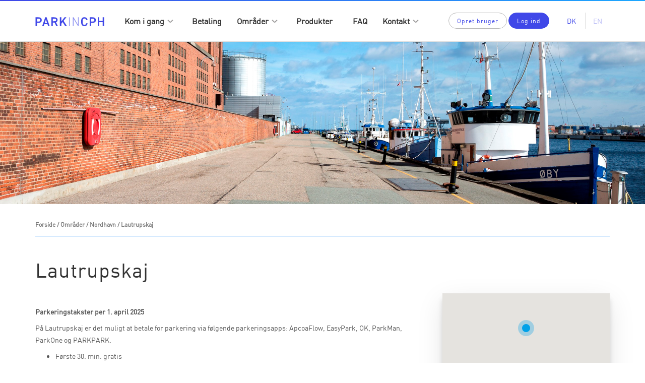

--- FILE ---
content_type: text/html; charset=utf-8
request_url: https://parkincph.dk/da/omraader/nordhavn/lautrupskaj/
body_size: 10634
content:

<!DOCTYPE html>
<html lang="da-DK" prefix="og: http://ogp.me/ns#">
<head>
    <meta charset="UTF-8">
    
<title>Lautrupskaj</title>
<meta name="description" content="" />
    <meta name="robots" content="index,follow" />

    <meta name="viewport" content="width=device-width, initial-scale=1">
    <link href="https://fonts.googleapis.com/css?family=Open+Sans:400,700" rel="stylesheet">
    <link href="/dist/fonts/fonts.css" rel="stylesheet" />
    <link href="/dist/css/site.932f74f95b6cfe73.css" rel="stylesheet" />
    <link rel="icon" type="image/png" href="/Content/favicons/Favicon-16x16.png" sizes="16x16">
    <link rel="icon" type="image/png" href="/Content/favicons/Favicon-64x64.png" sizes="64x64">
    <link rel="icon" type="image/png" href="/Content/favicons/Favicon-260x260.png" sizes="260x260">
    <link rel="icon" type="image/png" href="/Content/favicons/Favicon-32x32.png" sizes="32x32">

    <!-- Google Tag Manager -->
    <script>
      (function (w, d, s, l, i) {
        w[l] = w[l] || []; w[l].push({
          'gtm.start':
            new Date().getTime(), event: 'gtm.js'
        }); var f = d.getElementsByTagName(s)[0],
          j = d.createElement(s), dl = l != 'dataLayer' ? '&l=' + l : ''; j.async = true; j.src =
            'https://www.googletagmanager.com/gtm.js?id=' + i + dl; f.parentNode.insertBefore(j, f);
      })(window, document, 'script', 'dataLayer', 'GTM-M56WMNGK');
    </script>
    <!-- End Google Tag Manager -->
</head>
<body class="nav-is-fixed" data-current-culture="da-DK" data-site-id="1060">
    <!-- Google Tag Manager (noscript) -->
    <noscript>
      <iframe src="https://www.googletagmanager.com/ns.html?id=GTM-M56WMNGK"
              height="0" width="0" style="display:none;visibility:hidden"></iframe>
    </noscript>
    <!-- End Google Tag Manager (noscript) -->

    
<header class="cd-main-header nav-is-fixed">
    <div class="flex-header">
        
        <a href="/" class="logo">
            <svg xmlns="http://www.w3.org/2000/svg" width="137" height="18" viewBox="0 0 137 18">
                <g fill="#4048E8" fill-rule="evenodd" transform="translate(0 -.435)">
                    <path d="M6.4372,11.776 L3.4384,11.776 L3.4384,18.0869565 L0.5152,18.0869565 L0.5152,0.806956522 L6.4372,0.806956522 C10.444,0.806956522 12.838,2.71026087 12.838,6.26643478 C12.838,9.77252174 10.4692,11.776 6.4372,11.776 Z M3.4384,9.27165217 L6.1348,9.27165217 C8.806,9.27165217 9.9148,8.24486957 9.9148,6.26643478 C9.9148,4.38817391 8.806,3.33634783 6.1348,3.33634783 L3.4384,3.33634783 L3.4384,9.27165217 Z M16.8084,18.0869565 L13.6836,18.0869565 L19.7316,0.806956522 L22.5036,0.806956522 L28.5516,18.0869565 L25.452,18.0869565 L24.2676,14.5057391 L17.9928,14.5057391 L16.8084,18.0869565 Z M21.1176,5.01426087 L18.7992,12.0013913 L23.436,12.0013913 L21.1176,5.01426087 Z M44.8196,18.0869565 L41.594,18.0869565 L38.2424,11.0747826 L34.8656,11.0747826 L34.8656,18.0869565 L31.9424,18.0869565 L31.9424,0.806956522 L37.8644,0.806956522 C41.8712,0.806956522 44.2652,2.53495652 44.2652,5.96591304 C44.2652,8.34504348 43.1312,9.87269565 41.1152,10.5989565 L44.8196,18.0869565 Z M34.8656,8.57043478 L37.6628,8.57043478 C40.1324,8.57043478 41.342,7.91930435 41.342,5.96591304 C41.342,4.01252174 40.1324,3.33634783 37.6628,3.33634783 L34.8656,3.33634783 L34.8656,8.57043478 Z M62.776,18.0869565 L59.2732,18.0869565 L54.2332,10.1982609 L51.6628,13.4789565 L51.6628,18.0869565 L48.7396,18.0869565 L48.7396,0.806956522 L51.6628,0.806956522 L51.6628,9.14643478 L58.0636,0.806956522 L61.642,0.806956522 L56.1484,7.76904348 L62.776,18.0869565 Z M103.8184,6.16626087 L100.996,6.16626087 C100.5424,4.0626087 99.4084,3.11095652 97.4932,3.11095652 C95.1748,3.11095652 93.9148,4.61356522 93.9148,8.34504348 L93.9148,10.5488696 C93.9148,14.2302609 95.1748,15.7829565 97.4932,15.7829565 C99.484,15.7829565 100.5424,14.8313043 100.996,12.7276522 L103.7932,12.7276522 C103.2136,16.6093913 100.9456,18.3123478 97.4932,18.3123478 C93.6124,18.3123478 90.9916,15.9833043 90.9916,10.5488696 L90.9916,8.34504348 C90.9916,2.9106087 93.6124,0.581565217 97.4932,0.581565217 C100.9456,0.581565217 103.2388,2.40973913 103.8184,6.16626087 Z M113.8116,11.776 L110.8128,11.776 L110.8128,18.0869565 L107.8896,18.0869565 L107.8896,0.806956522 L113.8116,0.806956522 C117.8184,0.806956522 120.2124,2.71026087 120.2124,6.26643478 C120.2124,9.77252174 117.8436,11.776 113.8116,11.776 Z M110.8128,9.27165217 L113.5092,9.27165217 C116.1804,9.27165217 117.2892,8.24486957 117.2892,6.26643478 C117.2892,4.38817391 116.1804,3.33634783 113.5092,3.33634783 L110.8128,3.33634783 L110.8128,9.27165217 Z M127.0556,0.806956522 L127.0556,7.89426087 L133.7084,7.89426087 L133.7084,0.806956522 L136.6316,0.806956522 L136.6316,18.0869565 L133.7084,18.0869565 L133.7084,10.3986087 L127.0556,10.3986087 L127.0556,18.0869565 L124.1324,18.0869565 L124.1324,0.806956522 L127.0556,0.806956522 Z" />
                    <polygon fill-opacity=".6" points="68.384 .807 68.384 18.087 66.923 18.087 66.923 .807" />
                    <polygon fill-opacity=".6" points="84.652 .807 86.114 .807 86.114 18.087 84.703 18.087 76.034 3.712 76.034 18.087 74.572 18.087 74.572 .807 75.958 .807 84.652 15.307" />
                </g>
            </svg>
        </a>
        <div class="meganav-holder">
        <ul class="cd-header-buttons">
            <li><a class="cd-nav-trigger" href="#cd-primary-nav"><span></span></a></li>
        </ul> <!-- cd-header-buttons -->
        </div>

        <div class="cta-buttons visible-lg">
            <a class="btn btn-default" href="https://portal.parkincph.dk/register/choosetype">Opret bruger</a>
            <a class="btn btn-primary" href="https://portal.parkincph.dk">Log ind</a>
        </div>
        
        <ul class="lang-buttons nav visible-lg">
    <li>
        <a href="/" class="lang-active">DK</a>
    </li>
    <li>
        <a href="/en/" class="">EN</a>
    </li>
</ul>
    </div>    
</header>

<nav class="cd-nav" style="display:none;" role="navigation">
    <ul id="cd-primary-nav" class="cd-primary-nav">
        <li class="go-back"><span></span></li>
                <li class="has-children ">
            <a href="/da/kom-i-gang/">Kom i gang</a>
                <ul class="cd-nav-gallery is-hidden">
                    <!-- mangler class cd-secondary-nav -->
                    

                    <div class="hidden-lg">
                        <li class="go-back"><a href="#0">Menu</a></li>
                            <li class="see-all"><a href="/da/kom-i-gang/">Vis kom i gang</a></li>

                            <li>
                                <a class="cd-nav-item" href="/da/kom-i-gang/opladning-af-elbiler/">
                                    <span>Opladning af elbiler</span>
                                </a>
                            </li>
                            <li>
                                <a class="cd-nav-item" href="/da/kom-i-gang/anpr/">
                                    <span>ANPR</span>
                                </a>
                            </li>
                    </div>

                    <li class="inner hidden-xs hidden-sm hidden-md">
                        <ul>
                            <li class="go-back"><a href="#0">Menu</a></li>
                            <li class="headline"><span>Kom i gang</span></li>
                                <li class="see-all"><a href="/da/kom-i-gang/">Vis kom i gang</a></li>
                                                            <li>
                                    <a class="cd-nav-item" href="/da/kom-i-gang/opladning-af-elbiler/">
                                        <span>Opladning af elbiler</span>
                                    </a>
                                </li>
                                <li>
                                    <a class="cd-nav-item" href="/da/kom-i-gang/anpr/">
                                        <span>ANPR</span>
                                    </a>
                                </li>
                        </ul>
                    </li>
                </ul>
        </li>
        <li class="">
            <a href="/da/betaling/">Betaling</a>
        </li>
        <li class="has-children ">
            <a href="/da/omraader/">Omr&#229;der</a>
                <ul class="cd-nav-gallery is-hidden">
                    <!-- mangler class cd-secondary-nav -->
                    

                    <div class="hidden-lg">
                        <li class="go-back"><a href="#0">Menu</a></li>
                            <li class="see-all"><a href="/da/omraader/">Vis omr&#229;der</a></li>

                            <li>
                                <a class="cd-nav-item" href="/da/omraader/&#248;restad/">
                                    <span>&#216;restad</span>
                                </a>
                            </li>
                            <li>
                                <a class="cd-nav-item" href="/da/omraader/nordhavn/">
                                    <span>Nordhavn</span>
                                </a>
                            </li>
                            <li>
                                <a class="cd-nav-item" href="/da/omraader/marmormolen/">
                                    <span>Marmormolen</span>
                                </a>
                            </li>
                            <li>
                                <a class="cd-nav-item" href="/da/omraader/nordre-toldbod/">
                                    <span>Nordre Toldbod</span>
                                </a>
                            </li>
                            <li>
                                <a class="cd-nav-item" href="/da/omraader/soendre-frihavn/">
                                    <span>S&#248;ndre Frihavn</span>
                                </a>
                            </li>
                            <li>
                                <a class="cd-nav-item" href="/da/omraader/slusen/">
                                    <span>Slusen</span>
                                </a>
                            </li>
                            <li>
                                <a class="cd-nav-item" href="/da/omraader/refshaleoeen/">
                                    <span>Refshale&#248;en</span>
                                </a>
                            </li>
                    </div>

                    <li class="inner hidden-xs hidden-sm hidden-md">
                        <ul>
                            <li class="go-back"><a href="#0">Menu</a></li>
                            <li class="headline"><span>Omr&#229;der</span></li>
                                <li class="see-all"><a href="/da/omraader/">Vis omr&#229;der</a></li>
                                                            <li>
                                    <a class="cd-nav-item" href="/da/omraader/&#248;restad/">
                                        <span>&#216;restad</span>
                                    </a>
                                </li>
                                <li>
                                    <a class="cd-nav-item" href="/da/omraader/nordhavn/">
                                        <span>Nordhavn</span>
                                    </a>
                                </li>
                                <li>
                                    <a class="cd-nav-item" href="/da/omraader/marmormolen/">
                                        <span>Marmormolen</span>
                                    </a>
                                </li>
                                <li>
                                    <a class="cd-nav-item" href="/da/omraader/nordre-toldbod/">
                                        <span>Nordre Toldbod</span>
                                    </a>
                                </li>
                                <li>
                                    <a class="cd-nav-item" href="/da/omraader/soendre-frihavn/">
                                        <span>S&#248;ndre Frihavn</span>
                                    </a>
                                </li>
                                <li>
                                    <a class="cd-nav-item" href="/da/omraader/slusen/">
                                        <span>Slusen</span>
                                    </a>
                                </li>
                                <li>
                                    <a class="cd-nav-item" href="/da/omraader/refshaleoeen/">
                                        <span>Refshale&#248;en</span>
                                    </a>
                                </li>
                        </ul>
                    </li>
                </ul>
        </li>
        <li class="">
            <a href="/da/produkter/">Produkter</a>
        </li>
        <li class="">
            <a href="/da/faq/">FAQ</a>
        </li>
        <li class="has-children ">
            <a href="/da/kontakt/">Kontakt</a>
                <ul class="cd-nav-gallery is-hidden">
                    <!-- mangler class cd-secondary-nav -->
                    

                    <div class="hidden-lg">
                        <li class="go-back"><a href="#0">Menu</a></li>

                            <li>
                                <a class="cd-nav-item" href="/da/kontakt/nyheder/">
                                    <span>Nyheder</span>
                                </a>
                            </li>
                            <li>
                                <a class="cd-nav-item" href="/da/kontakt/om-os/">
                                    <span>Om os</span>
                                </a>
                            </li>
                            <li>
                                <a class="cd-nav-item" href="/da/kontakt/kontakt-os/">
                                    <span>Kontakt os</span>
                                </a>
                            </li>
                    </div>

                    <li class="inner hidden-xs hidden-sm hidden-md">
                        <ul>
                            <li class="go-back"><a href="#0">Menu</a></li>
                            <li class="headline"><span>Kontakt</span></li>
                                                            <li>
                                    <a class="cd-nav-item" href="/da/kontakt/nyheder/">
                                        <span>Nyheder</span>
                                    </a>
                                </li>
                                <li>
                                    <a class="cd-nav-item" href="/da/kontakt/om-os/">
                                        <span>Om os</span>
                                    </a>
                                </li>
                                <li>
                                    <a class="cd-nav-item" href="/da/kontakt/kontakt-os/">
                                        <span>Kontakt os</span>
                                    </a>
                                </li>
                        </ul>
                    </li>
                </ul>
        </li>

        <li class="hidden-lg login-knapper-mobil">
            <hr />
            <a href="https://portal.parkincph.dk/register/choosetype" class="btn btn-default">Opret bruger</a>
            <a href="https://portal.parkincph.dk" class="btn btn-primary">Log ind</a>
        </li>
    </ul>
</nav>



    <ul class="lang-buttons nav hidden-lg mobile-language-picker">
    <li>
        <a href="/" class="lang-active">DK</a>
    </li>
    <li>
        <a href="/en/" class="">EN</a>
    </li>
</ul>
    <main class="cd-main-content content-wrapper">
        <div class="main-content">
            

<section class="banner banner-small">
    <div class="bg-image">
        

<picture>
    <source srcset="/media/1070/lautrupkaj028.jpg?anchor=center&amp;mode=crop&amp;width=480&amp;height=400&amp;rnd=131998158510000000" media="(max-width: 480px)">
    <source srcset="/media/1070/lautrupkaj028.jpg?anchor=center&amp;mode=crop&amp;width=768&amp;height=400&amp;rnd=131998158510000000" media="(max-width: 768px)">
    <source srcset="/media/1070/lautrupkaj028.jpg?anchor=center&amp;mode=crop&amp;width=992&amp;height=325&amp;rnd=131998158510000000" media="(max-width: 992px)">
    <source srcset="/media/1070/lautrupkaj028.jpg?crop=0,0.31002598273405413,0,0.30908272043416307&amp;cropmode=percentage&amp;width=2560&amp;height=650&amp;rnd=131998158510000000" media="(max-width: 1200px)">
    <img srcset="/media/1070/lautrupkaj028.jpg?crop=0,0.31002598273405413,0,0.30908272043416307&amp;cropmode=percentage&amp;width=2560&amp;height=650&amp;rnd=131998158510000000" alt="">
</picture>

    </div>
</section>
<input id="Content_Latitude" name="Content.Latitude" type="hidden" value="55.714002" />
<input id="Content_Longitude" name="Content.Longitude" type="hidden" value="12.589374" />

<div class="container p-anlaeg-container">
    <div class="breadcrumb-partial-container">
            <div class="breadcrumb-wrapper hidden-sm hidden-xs breadcrumb-container">
                <p class="breadcrumb-text">
                        <a href="/da/" class="breadcrumb-link">Forside</a> <span>/</span>
                        <a href="/da/omraader/" class="breadcrumb-link">Omr&#229;der</a> <span>/</span>
                        <a href="/da/omraader/nordhavn/" class="breadcrumb-link">Nordhavn</a> <span>/</span>

                    Lautrupskaj
                </p>
                <hr class="ruler ruler-on-gradient" />
            </div>

</div>

    <span class="header">Lautrupskaj</span>
    <div class="p-anlaeg-content-container">
        
        <div class="p-anlaeg-content">
            <div id="p-anlaeg-content-text" class="p-anlaeg-content-text collapsible-hidden">
                <p><br /><strong>Parkeringstakster per 1. april 2025</strong></p>
<p>På Lautrupskaj er det muligt at betale for parkering via følgende parkeringsapps: ApcoaFlow, EasyPark, OK, ParkMan, ParkOne og PARKPARK.</p>
<ul>
<li>Første 30. min. gratis</li>
<li>Mandag - Søndag kl. 07.00 - 17.00: 24,00 kr./time*</li>
<li>Mandag - Søndag kl. 17.00 - 07.00: 14,00 kr./time*</li>
</ul>
<p>Max. døgntakst er 170,00 kr.* pr. løbende 24 timer.</p>
<p>*Bemærk, at der ved betaling via parkeringsapp pålægges gebyr. Gebyrerne kan variere afhængigt af udbyderen.</p>
<p><strong><br />Parkeringsabonnement</strong></p>
<ul>
<li><a rel="noopener" data-udi="umb://document/6932d3703ff14d739c853a2912193f3d" href="/da/produkter/erhverv-nordhavn/" target="_blank" title="Erhverv Nordhavn">Erhverv</a></li>
</ul>
            </div>
            <div id="collapsible-gradient-box" class="collapsible-gradient collapsible-gradient-hide">
                <div class="arrow-container">
                    <svg class="embla-icon arrow-button" aria-hidden="true" version="1.1" xmlns="http://www.w3.org/2000/svg" viewBox="0 0 24 24">
    <use xlink:href="/dist/icons/sprite.symbol.svg#arrow-down"></use>
</svg>
                </div>

            </div>
            <div class="info-squares-container">
                <div class="info-square">
    <img src="/Content/icons/Car.svg" class="info-square-illustration"/>
    <div class="info-square-amount">
        56
    </div>
    <div class="info-square-description overflow-ellipsis">
        Parkeringspladser
    </div>
</div>

                <div class="info-square">
    <img src="/Content/icons/Handicap.svg" class="info-square-illustration"/>
    <div class="info-square-amount">
        0
    </div>
    <div class="info-square-description overflow-ellipsis">
        Handicap
    </div>
</div>

                <div class="info-square">
    <img src="/Content/icons/Electric.svg" class="info-square-illustration"/>
    <div class="info-square-amount">
        0
    </div>
    <div class="info-square-description overflow-ellipsis">
        Elbil
    </div>
</div>

                <div class="info-square">
    <img src="/Content/icons/Scooter-black.svg" class="info-square-illustration"/>
    <div class="info-square-amount">
        0
    </div>
    <div class="info-square-description overflow-ellipsis">
        Motorcykel
    </div>
</div>
            </div>
                <div class="info-services-container">
                    <span class="content-subheader">Services</span>
                    <div class="services-container">
<div class="service">
    <div class="service-content">
        <div class="icon-container">
            <svg class="embla-icon checkmark-icon" aria-hidden="true" version="1.1" xmlns="http://www.w3.org/2000/svg" viewBox="0 0 24 24">
    <use xlink:href="/dist/icons/sprite.symbol.svg#success"></use>
</svg>
        </div>
        <span class="service-name">Mobilbetaling</span>
    </div>
</div>                    </div>
                </div>

        </div>

        
        <div class="map-info-card">
            <div id="map" class="map">
            </div>
            <div class="info-content">
                <div class="adresse">
                    <div class="info-content-subheader">Lautrupskaj</div>
                    <p class="anlaeg-vejnavn">Lautrupskaj</p>
                    <p class="anlaeg-postnummer">2100 K&#248;benhavn &#216;</p>
                    <a href="http://www.google.com/maps/?q=55.714002,12.589374" class="info-link " target="_blank">
    <span class="link-text">
        Se p&#229; kort
    </span>
    <svg class="embla-icon arrow-icon " aria-hidden="true" version="1.1" xmlns="http://www.w3.org/2000/svg" viewBox="0 0 24 24">
    <use xlink:href="/dist/icons/sprite.symbol.svg#arrow-right"></use>
</svg>
</a>
                </div>
                <hr />
                <div class="aabningstider">
                    <span class="info-content-subheader">&#197;bningstider</span>
                        <div class="aabningstider-entry">
                            <div class="aabningstider-dato">
                                Mandag - S&#248;ndag
                            </div>
                            <div class="aabningstider-klokkeslet">
                                00.00-24.00
                            </div>
                        </div>
                                    </div>
                <hr />
                <div class="map-info-card-buttons">
                    <a href="https://portal.parkincph.dk" class="btn btn-primary">K&#248;b parkering</a>
                    <a href="/da/kom-i-gang/" class="btn btn-default bottom-btn">Kom godt i gang</a>
                </div>
            </div>
        </div>

    </div>
</div>

    <div class="slides andre-p-anlaeg-container">
        <div class="container">
            <div class="header">
                Andre parkeringsanl&#230;g i samme omr&#229;de
            </div>
        </div>
        <div class="slider">
                <div class="slick-slide" data-id="2389">
                    <div class="slide-content">
                        

<a href="/da/omraader/nordhavn/p-hus-nordhavns-plads/" class="omraade-card-link">
    <div class="omraade-card-shadow-container">
        <picture>
            <source class="img-responsive" srcset="/media/1361/phus-tromsoegade19.jpg?anchor=center&amp;mode=crop&amp;width=380&amp;height=250&amp;rnd=133630980270000000" media="(max-width: 480px)">
            <source class="img-responsive" srcset="/media/1361/phus-tromsoegade19.jpg?anchor=center&amp;mode=crop&amp;width=480&amp;height=420&amp;rnd=133630980270000000" media="(max-width: 768px)">
            <img class="img-responsive" srcset="/media/1361/phus-tromsoegade19.jpg?anchor=center&amp;mode=crop&amp;width=380&amp;height=250&amp;rnd=133630980270000000" alt="P-hus Nordhavns Plads">
        </picture>
        <div class="omraade-card-content">
            <div class="omraade-navn overflow-ellipsis">
                P-hus Nordhavns Plads
            </div>
            <div class="omraade-info-content overflow-ellipsis">
                238 parkeringspladser
            </div>
            <div class="omraade-navigation-container">
                <div class="omraade-adresse overflow-ellipsis">
                    Troms&#248;gade 3<br />
                    2150 Nordhavn
                </div>
                <div class="card-arrow">
                    <svg class="embla-icon " aria-hidden="true" version="1.1" xmlns="http://www.w3.org/2000/svg" viewBox="0 0 24 24">
    <use xlink:href="/dist/icons/sprite.symbol.svg#forward"></use>
</svg>
                </div>
            </div>
        </div>
    </div>
</a>
                    </div>
                </div>
                <div class="slick-slide" data-id="1539">
                    <div class="slide-content">
                        

<a href="/da/omraader/nordhavn/p-hus-lueders/" class="omraade-card-link">
    <div class="omraade-card-shadow-container">
        <picture>
            <source class="img-responsive" srcset="/media/1008/parkering148-800px.jpg?anchor=center&amp;mode=crop&amp;width=380&amp;height=250&amp;rnd=131971183070000000" media="(max-width: 480px)">
            <source class="img-responsive" srcset="/media/1008/parkering148-800px.jpg?anchor=center&amp;mode=crop&amp;width=480&amp;height=420&amp;rnd=131971183070000000" media="(max-width: 768px)">
            <img class="img-responsive" srcset="/media/1008/parkering148-800px.jpg?anchor=center&amp;mode=crop&amp;width=380&amp;height=250&amp;rnd=131971183070000000" alt="P-hus L&#252;ders">
        </picture>
        <div class="omraade-card-content">
            <div class="omraade-navn overflow-ellipsis">
                P-hus L&#252;ders
            </div>
            <div class="omraade-info-content overflow-ellipsis">
                485 parkeringspladser
            </div>
            <div class="omraade-navigation-container">
                <div class="omraade-adresse overflow-ellipsis">
                    Helsinkigade 28<br />
                    2150 Nordhavn
                </div>
                <div class="card-arrow">
                    <svg class="embla-icon " aria-hidden="true" version="1.1" xmlns="http://www.w3.org/2000/svg" viewBox="0 0 24 24">
    <use xlink:href="/dist/icons/sprite.symbol.svg#forward"></use>
</svg>
                </div>
            </div>
        </div>
    </div>
</a>
                    </div>
                </div>
                <div class="slick-slide" data-id="2199">
                    <div class="slide-content">
                        

<a href="/da/omraader/nordhavn/p-kaelder-kronloebsoeen/" class="omraade-card-link">
    <div class="omraade-card-shadow-container">
        <picture>
            <source class="img-responsive" srcset="/media/1281/kronloebsoeen_parkeringsk-aalder_20220609_th_0020.jpg?anchor=center&amp;mode=crop&amp;width=380&amp;height=250&amp;rnd=132994559510000000" media="(max-width: 480px)">
            <source class="img-responsive" srcset="/media/1281/kronloebsoeen_parkeringsk-aalder_20220609_th_0020.jpg?anchor=center&amp;mode=crop&amp;width=480&amp;height=420&amp;rnd=132994559510000000" media="(max-width: 768px)">
            <img class="img-responsive" srcset="/media/1281/kronloebsoeen_parkeringsk-aalder_20220609_th_0020.jpg?anchor=center&amp;mode=crop&amp;width=380&amp;height=250&amp;rnd=132994559510000000" alt="P-k&#230;lder Kronl&#248;bs&#248;en">
        </picture>
        <div class="omraade-card-content">
            <div class="omraade-navn overflow-ellipsis">
                P-k&#230;lder Kronl&#248;bs&#248;en
            </div>
            <div class="omraade-info-content overflow-ellipsis">
                1000 parkeringspladser
            </div>
            <div class="omraade-navigation-container">
                <div class="omraade-adresse overflow-ellipsis">
                    Dunkerquegade 16 / via Helsinkigade 15<br />
                    2150 Nordhavn
                </div>
                <div class="card-arrow">
                    <svg class="embla-icon " aria-hidden="true" version="1.1" xmlns="http://www.w3.org/2000/svg" viewBox="0 0 24 24">
    <use xlink:href="/dist/icons/sprite.symbol.svg#forward"></use>
</svg>
                </div>
            </div>
        </div>
    </div>
</a>
                    </div>
                </div>
                <div class="slick-slide" data-id="2246">
                    <div class="slide-content">
                        

<a href="/da/omraader/nordhavn/p-hus-orient-plads/" class="omraade-card-link">
    <div class="omraade-card-shadow-container">
        <picture>
            <source class="img-responsive" srcset="/media/1306/orient-plads108.jpg?anchor=center&amp;mode=crop&amp;width=380&amp;height=250&amp;rnd=133153129730000000" media="(max-width: 480px)">
            <source class="img-responsive" srcset="/media/1306/orient-plads108.jpg?anchor=center&amp;mode=crop&amp;width=480&amp;height=420&amp;rnd=133153129730000000" media="(max-width: 768px)">
            <img class="img-responsive" srcset="/media/1306/orient-plads108.jpg?anchor=center&amp;mode=crop&amp;width=380&amp;height=250&amp;rnd=133153129730000000" alt="P-hus Orient Plads">
        </picture>
        <div class="omraade-card-content">
            <div class="omraade-navn overflow-ellipsis">
                P-hus Orient Plads
            </div>
            <div class="omraade-info-content overflow-ellipsis">
                430 parkeringspladser
            </div>
            <div class="omraade-navigation-container">
                <div class="omraade-adresse overflow-ellipsis">
                    Orientkaj 2A<br />
                    2150 Nordhavn
                </div>
                <div class="card-arrow">
                    <svg class="embla-icon " aria-hidden="true" version="1.1" xmlns="http://www.w3.org/2000/svg" viewBox="0 0 24 24">
    <use xlink:href="/dist/icons/sprite.symbol.svg#forward"></use>
</svg>
                </div>
            </div>
        </div>
    </div>
</a>
                    </div>
                </div>
                <div class="slick-slide" data-id="1544">
                    <div class="slide-content">
                        

<a href="/da/omraader/nordhavn/sundmolen/" class="omraade-card-link">
    <div class="omraade-card-shadow-container">
        <picture>
            <source class="img-responsive" srcset="/media/1061/parkering055.jpg?anchor=center&amp;mode=crop&amp;width=380&amp;height=250&amp;rnd=131998155210000000" media="(max-width: 480px)">
            <source class="img-responsive" srcset="/media/1061/parkering055.jpg?anchor=center&amp;mode=crop&amp;width=480&amp;height=420&amp;rnd=131998155210000000" media="(max-width: 768px)">
            <img class="img-responsive" srcset="/media/1061/parkering055.jpg?anchor=center&amp;mode=crop&amp;width=380&amp;height=250&amp;rnd=131998155210000000" alt="Sundmolen">
        </picture>
        <div class="omraade-card-content">
            <div class="omraade-navn overflow-ellipsis">
                Sundmolen
            </div>
            <div class="omraade-info-content overflow-ellipsis">
                50 parkeringspladser
            </div>
            <div class="omraade-navigation-container">
                <div class="omraade-adresse overflow-ellipsis">
                    Sundmolen<br />
                    2150 Nordhavn
                </div>
                <div class="card-arrow">
                    <svg class="embla-icon " aria-hidden="true" version="1.1" xmlns="http://www.w3.org/2000/svg" viewBox="0 0 24 24">
    <use xlink:href="/dist/icons/sprite.symbol.svg#forward"></use>
</svg>
                </div>
            </div>
        </div>
    </div>
</a>
                    </div>
                </div>
                <div class="slick-slide" data-id="1549">
                    <div class="slide-content">
                        

<a href="/da/omraader/nordhavn/p-plads-levantkaj/" class="omraade-card-link">
    <div class="omraade-card-shadow-container">
        <picture>
            <source class="img-responsive" srcset="/media/1068/lavantkaj024.jpg?anchor=center&amp;mode=crop&amp;width=380&amp;height=250&amp;rnd=131998157040000000" media="(max-width: 480px)">
            <source class="img-responsive" srcset="/media/1068/lavantkaj024.jpg?anchor=center&amp;mode=crop&amp;width=480&amp;height=420&amp;rnd=131998157040000000" media="(max-width: 768px)">
            <img class="img-responsive" srcset="/media/1068/lavantkaj024.jpg?anchor=center&amp;mode=crop&amp;width=380&amp;height=250&amp;rnd=131998157040000000" alt="P-plads Levantkaj">
        </picture>
        <div class="omraade-card-content">
            <div class="omraade-navn overflow-ellipsis">
                P-plads Levantkaj
            </div>
            <div class="omraade-info-content overflow-ellipsis">
                120 parkeringspladser
            </div>
            <div class="omraade-navigation-container">
                <div class="omraade-adresse overflow-ellipsis">
                    Levantkaj 6<br />
                    2150 Nordhavn
                </div>
                <div class="card-arrow">
                    <svg class="embla-icon " aria-hidden="true" version="1.1" xmlns="http://www.w3.org/2000/svg" viewBox="0 0 24 24">
    <use xlink:href="/dist/icons/sprite.symbol.svg#forward"></use>
</svg>
                </div>
            </div>
        </div>
    </div>
</a>
                    </div>
                </div>
                <div class="slick-slide" data-id="2356">
                    <div class="slide-content">
                        

<a href="/da/omraader/nordhavn/p-plads-sundkrogsgade/" class="omraade-card-link">
    <div class="omraade-card-shadow-container">
        <picture>
            <source class="img-responsive" srcset="/media/1350/20240527_124320.jpg?anchor=center&amp;mode=crop&amp;width=380&amp;height=250&amp;rnd=133614349710000000" media="(max-width: 480px)">
            <source class="img-responsive" srcset="/media/1350/20240527_124320.jpg?anchor=center&amp;mode=crop&amp;width=480&amp;height=420&amp;rnd=133614349710000000" media="(max-width: 768px)">
            <img class="img-responsive" srcset="/media/1350/20240527_124320.jpg?anchor=center&amp;mode=crop&amp;width=380&amp;height=250&amp;rnd=133614349710000000" alt="P-plads Sundkrogsgade">
        </picture>
        <div class="omraade-card-content">
            <div class="omraade-navn overflow-ellipsis">
                P-plads Sundkrogsgade
            </div>
            <div class="omraade-info-content overflow-ellipsis">
                80 parkeringspladser
            </div>
            <div class="omraade-navigation-container">
                <div class="omraade-adresse overflow-ellipsis">
                    Sundkrogsgade 30<br />
                    2150 Nordhavn
                </div>
                <div class="card-arrow">
                    <svg class="embla-icon " aria-hidden="true" version="1.1" xmlns="http://www.w3.org/2000/svg" viewBox="0 0 24 24">
    <use xlink:href="/dist/icons/sprite.symbol.svg#forward"></use>
</svg>
                </div>
            </div>
        </div>
    </div>
</a>
                    </div>
                </div>
                <div class="slick-slide" data-id="2399">
                    <div class="slide-content">
                        

<a href="/da/omraader/nordhavn/p-plads-faergehavnsvej/" class="omraade-card-link">
    <div class="omraade-card-shadow-container">
        <picture>
            <source class="img-responsive" srcset="/media/1379/20240814_084642.jpg?anchor=center&amp;mode=crop&amp;width=380&amp;height=250&amp;rnd=133686308180000000" media="(max-width: 480px)">
            <source class="img-responsive" srcset="/media/1379/20240814_084642.jpg?anchor=center&amp;mode=crop&amp;width=480&amp;height=420&amp;rnd=133686308180000000" media="(max-width: 768px)">
            <img class="img-responsive" srcset="/media/1379/20240814_084642.jpg?anchor=center&amp;mode=crop&amp;width=380&amp;height=250&amp;rnd=133686308180000000" alt="P-plads F&#230;rgehavnsvej">
        </picture>
        <div class="omraade-card-content">
            <div class="omraade-navn overflow-ellipsis">
                P-plads F&#230;rgehavnsvej
            </div>
            <div class="omraade-info-content overflow-ellipsis">
                262 parkeringspladser
            </div>
            <div class="omraade-navigation-container">
                <div class="omraade-adresse overflow-ellipsis">
                    F&#230;rgehavnsvej 10<br />
                    2150 Nordhavn
                </div>
                <div class="card-arrow">
                    <svg class="embla-icon " aria-hidden="true" version="1.1" xmlns="http://www.w3.org/2000/svg" viewBox="0 0 24 24">
    <use xlink:href="/dist/icons/sprite.symbol.svg#forward"></use>
</svg>
                </div>
            </div>
        </div>
    </div>
</a>
                    </div>
                </div>
                <div class="slick-slide" data-id="2367">
                    <div class="slide-content">
                        

<a href="/da/omraader/nordhavn/p-plads-nordsoevej/" class="omraade-card-link">
    <div class="omraade-card-shadow-container">
        <picture>
            <source class="img-responsive" srcset="/media/1354/20240527_125737.jpg?anchor=center&amp;mode=crop&amp;width=380&amp;height=250&amp;rnd=133614350400000000" media="(max-width: 480px)">
            <source class="img-responsive" srcset="/media/1354/20240527_125737.jpg?anchor=center&amp;mode=crop&amp;width=480&amp;height=420&amp;rnd=133614350400000000" media="(max-width: 768px)">
            <img class="img-responsive" srcset="/media/1354/20240527_125737.jpg?anchor=center&amp;mode=crop&amp;width=380&amp;height=250&amp;rnd=133614350400000000" alt="P-plads Nords&#248;vej">
        </picture>
        <div class="omraade-card-content">
            <div class="omraade-navn overflow-ellipsis">
                P-plads Nords&#248;vej
            </div>
            <div class="omraade-info-content overflow-ellipsis">
                60 parkeringspladser
            </div>
            <div class="omraade-navigation-container">
                <div class="omraade-adresse overflow-ellipsis">
                    Nords&#248;vej 15<br />
                    2150 Nordhavn
                </div>
                <div class="card-arrow">
                    <svg class="embla-icon " aria-hidden="true" version="1.1" xmlns="http://www.w3.org/2000/svg" viewBox="0 0 24 24">
    <use xlink:href="/dist/icons/sprite.symbol.svg#forward"></use>
</svg>
                </div>
            </div>
        </div>
    </div>
</a>
                    </div>
                </div>
                <div class="slick-slide" data-id="1558">
                    <div class="slide-content">
                        

<a href="/da/omraader/nordhavn/p-plads-oceanvej/" class="omraade-card-link">
    <div class="omraade-card-shadow-container">
        <picture>
            <source class="img-responsive" srcset="/media/1143/placeholder.png?anchor=center&amp;mode=crop&amp;width=380&amp;height=250&amp;rnd=132022162950000000" media="(max-width: 480px)">
            <source class="img-responsive" srcset="/media/1143/placeholder.png?anchor=center&amp;mode=crop&amp;width=480&amp;height=420&amp;rnd=132022162950000000" media="(max-width: 768px)">
            <img class="img-responsive" srcset="/media/1143/placeholder.png?anchor=center&amp;mode=crop&amp;width=380&amp;height=250&amp;rnd=132022162950000000" alt="P-plads Oceanvej">
        </picture>
        <div class="omraade-card-content">
            <div class="omraade-navn overflow-ellipsis">
                P-plads Oceanvej
            </div>
            <div class="omraade-info-content overflow-ellipsis">
                242 parkeringspladser
            </div>
            <div class="omraade-navigation-container">
                <div class="omraade-adresse overflow-ellipsis">
                    Oceanvej 15<br />
                    2150 Nordhavn
                </div>
                <div class="card-arrow">
                    <svg class="embla-icon " aria-hidden="true" version="1.1" xmlns="http://www.w3.org/2000/svg" viewBox="0 0 24 24">
    <use xlink:href="/dist/icons/sprite.symbol.svg#forward"></use>
</svg>
                </div>
            </div>
        </div>
    </div>
</a>
                    </div>
                </div>
                <div class="slick-slide" data-id="2407">
                    <div class="slide-content">
                        

<a href="/da/omraader/nordhavn/p-plads-baltikavej/" class="omraade-card-link">
    <div class="omraade-card-shadow-container">
        <picture>
            <source class="img-responsive" srcset="/media/1378/20240814_085125.jpg?anchor=center&amp;mode=crop&amp;width=380&amp;height=250&amp;rnd=133686306190000000" media="(max-width: 480px)">
            <source class="img-responsive" srcset="/media/1378/20240814_085125.jpg?anchor=center&amp;mode=crop&amp;width=480&amp;height=420&amp;rnd=133686306190000000" media="(max-width: 768px)">
            <img class="img-responsive" srcset="/media/1378/20240814_085125.jpg?anchor=center&amp;mode=crop&amp;width=380&amp;height=250&amp;rnd=133686306190000000" alt="P-plads Baltikavej">
        </picture>
        <div class="omraade-card-content">
            <div class="omraade-navn overflow-ellipsis">
                P-plads Baltikavej
            </div>
            <div class="omraade-info-content overflow-ellipsis">
                17 parkeringspladser
            </div>
            <div class="omraade-navigation-container">
                <div class="omraade-adresse overflow-ellipsis">
                    Baltikavej 7<br />
                    2150 Nordhavn
                </div>
                <div class="card-arrow">
                    <svg class="embla-icon " aria-hidden="true" version="1.1" xmlns="http://www.w3.org/2000/svg" viewBox="0 0 24 24">
    <use xlink:href="/dist/icons/sprite.symbol.svg#forward"></use>
</svg>
                </div>
            </div>
        </div>
    </div>
</a>
                    </div>
                </div>
        </div>
    </div>



        </div>
        <div class="footer-wrapper">
            

<section class="footer-faq">
    <div class="container">
        <div class="col-md-6 col-md-offset-3">
            <h4 class="display-4 faq-header">Find svar</h4>
            <p class="large faq-section-content">Her finder du svar p&#229; oftest stillede sp&#248;rgsm&#229;l om PARKinCPH og parkering generelt.</p>
            <a href="/da/faq/" class="btn btn-default faq-button">FAQ</a>
        </div>
    </div>
</section>
            

<footer>
    <div class="primary-footer">
        <div class="container">
            <div class="row">
                <div class="col-md-3 col">
                    <a href="http://www.byoghavn.dk/" target="_blank">
                        <svg xmlns="http://www.w3.org/2000/svg" width="124" height="39" viewBox="0 0 124 39">
                            <g fill="#002356" fill-rule="evenodd">
                                <path fill-opacity=".7" d="M30.1946263,38.97625 L30.1946263,37.48 L84.8059798,37.48 L84.8059798,38.97625 L30.1946263,38.97625 Z M12.9586263,24.735 L12.9586263,22.5075 L59.4548687,22.5075 L59.4548687,24.735 L12.9586263,24.735 Z M0,29.2375 L0,27.74375 L50.045899,27.74375 L50.045899,29.2375 L0,29.2375 Z" />
                                <path d="M39.7513939,34.475 L123.604202,34.475 L123.604202,32.245 L39.7513939,32.245 L39.7513939,34.475 Z M22.517899,8.08675 C23.8493333,8.59175 25.1043636,9.8105 25.1043636,11.87675 C25.1043636,14.88425 22.9512727,16.493 19.9076364,16.493 L12.946101,16.493 L12.946101,0.138 L19.6408485,0.138 C22.8322828,0.138 24.8388283,1.86175 24.8388283,4.61675 C24.8388283,6.38425 23.6802424,7.6505 22.517899,8.08675 Z M19.665899,14.26675 C21.4795556,14.26675 22.494101,13.208 22.494101,11.763 C22.494101,10.31425 21.4795556,9.2805 19.665899,9.2805 L15.5563636,9.2805 L15.5563636,14.26675 L19.665899,14.26675 Z M15.5563636,2.3655 L15.5563636,7.053 L19.4254141,7.053 C21.0937778,7.053 22.2273131,6.223 22.2273131,4.70925 C22.2273131,3.193 21.0937778,2.3655 19.4254141,2.3655 L15.5563636,2.3655 Z M31.5086505,7.3295 L35.1096606,0.13825 L37.9566505,0.13825 L32.8125293,9.76325 L32.8125293,16.4945 L30.2010141,16.4945 L30.2010141,9.76325 L25.0518828,0.13825 L27.9038828,0.13825 L31.5086505,7.3295 Z M44.5945333,16.632375 C41.0135636,16.632375 39.0345737,14.723625 39.0345737,11.763625 C39.0345737,9.486125 40.7492808,8.201125 42.4414424,7.143625 C41.6673818,6.294875 40.6503313,5.147375 40.6503313,3.628625 C40.6503313,1.539875 42.2961495,-0.000125000001 44.8575636,-0.000125000001 C47.3024929,-0.000125000001 48.9395434,1.562375 48.9395434,3.652375 C48.9395434,4.939875 48.1905333,5.833625 47.107099,6.547375 C47.107099,6.547375 46.2616444,7.098625 45.8495636,7.373625 L49.4743717,11.487375 C50.1018869,10.636125 50.3674222,9.693625 50.3924727,8.201125 L52.7584929,8.201125 C52.689604,10.291125 52.2073818,11.943625 51.0500485,13.229875 L53.9220889,16.493625 L50.7557051,16.493625 L49.3528768,14.887375 C48.6038667,15.506125 47.2022909,16.632375 44.5945333,16.632375 Z M43.7941697,8.613625 C42.5378869,9.441125 41.4757455,10.199875 41.4757455,11.716125 C41.4757455,13.346125 42.8046747,14.494875 44.5945333,14.494875 C45.7543717,14.494875 46.7426141,14.197375 47.8811596,13.229875 L43.7941697,8.613625 Z M44.8575636,2.043625 C43.7941697,2.043625 43.1641495,2.733625 43.1641495,3.652375 C43.1641495,4.318625 43.6238263,4.939875 44.4955838,5.904875 C44.7598667,5.742375 45.3172404,5.374875 45.3172404,5.374875 C45.9948566,4.939875 46.5735232,4.433625 46.5735232,3.674875 C46.5735232,2.754875 45.8708566,2.043625 44.8575636,2.043625 Z M59.4874343,9.34975 L59.4874343,16.4935 L56.8759192,16.4935 L56.8759192,0.1385 L59.4874343,0.1385 L59.4874343,7.121 L66.4715152,7.121 L66.4715152,0.1385 L69.0817778,0.1385 L69.0817778,16.4935 L66.4715152,16.4935 L66.4715152,9.34975 L59.4874343,9.34975 Z M74.1467394,13.209625 L72.9643556,16.493375 L70.182497,16.493375 L76.4889616,0.138375 L78.5944566,0.138375 L84.9021737,16.493375 L82.1228202,16.493375 L80.9391838,13.209625 L74.1467394,13.209625 Z M77.6049616,3.834625 L74.9195475,11.095875 L80.2139717,11.095875 L77.6049616,3.834625 Z M90.8788485,16.49325 L88.8472525,16.49325 L83.1933535,0.13825 L85.9013131,0.13825 L89.8630505,12.037 L93.8285455,0.13825 L96.5828485,0.13825 L90.8788485,16.49325 Z M100.37061,4.98325 L100.37061,16.49325 L97.7590949,16.49325 L97.7590949,0.13825 L100.155176,0.13825 L108.106206,11.62325 L108.106206,0.13825 L110.716469,0.13825 L110.716469,16.49325 L108.324145,16.49325 L100.37061,4.98325 Z" />
                            </g>
                        </svg>
                    </a>
                </div>
                <div class="col-md-2 col-md-offset-4 col">
                    <div class="col-pull-right">
                        <div>
                            <h5>Adresse</h5>
                            <p>
                                Nordre Toldbod 7 <br />
                                1259 K&#248;benhavn K
                            </p>
                        </div>
                    </div>
                </div>
                <div class="col-md-3 col">
                    <div class="col-pull-right">
                        <div>
                            <h5>Kundeservice</h5>
                            E: <a href="mailto:parkering@byoghavn.dk">parkering@byoghavn.dk</a>
                            <br />T: <a href="tel:+4532623323">3262 3323</a>
                            <br />Mon - Fri: 9.00 - 12.00
                        </div>
                    </div>
                </div>
            </div>
        </div>
    </div>
    <div class="footer-links">
        <div class="container">
            <div class="row">
                <div class="col-md-12">
                    <ul class="list-inline">
                        <li><a href="https://www.was.digst.dk/parkincph-dk" target="_blank">Tilg&#230;ngelighedserkl&#230;ring</a></li>
                        <li><a href="https://portal.parkincph.dk/betingelser/privatlivspolitik" target="_blank">Privatlivspolitik</a></li>
                        <li><a href="https://portal.parkincph.dk/betingelser/handelsbetingelser" target="_blank">Handelsbetingelser</a></li>
                        <li><a href="https://portal.parkincph.dk/betingelser/ordensregler" target="_blank">Ordensregler</a></li>
                    </ul>
                </div>
            </div>
        </div>
    </div>
</footer>
        </div>
        <div class="cd-overlay"></div>
    </main>

    <script src="/dist/js/picturefill/picturefill.min.js"></script>
    <script src="/dist/js/isotope/isotope.pkgd.min.js"></script>
    <script src="/dist/js/ImagesLoaded/imagesloaded.pkgd.js"></script>

    <script src="/dist/js/common.cb0face00f8b39db4c1f.js"></script>
    <script src="/dist/js/svgxuse.94a09f5da8b49e7c32a6.js"></script>
    <script src="/dist/js/shared.1e1f317d6d59ef57b64c.js"></script>
    <script src="/dist/js/jqueryEllipsis/jquery.ellipsis.min.js"></script>
    <script src="/dist/js/megasitenavigation/js/main.js"></script>
    <script src="/dist/js/SlickSlide/js/slick.min.js"></script>
    <script src="/dist/js/parkingSpotFieldtype.319882726bc410f2c40b.js"></script>

    
    <script src="https://developers.google.com/maps/documentation/javascript/examples/markerclusterer/markerclusterer.js"></script>
    <script src="https://maps.googleapis.com/maps/api/js?v=3.36&key=AIzaSyBnhbQC0tH6kS4KEdQqcpHa8naBQ_Mu3xU&callback=initMap" async defer></script>
    <script src="/dist/js/panlaeg.8f33a27a2600e68f04e6.js"></script>

</body>
</html>




--- FILE ---
content_type: text/css
request_url: https://parkincph.dk/dist/fonts/fonts.css
body_size: 667
content:
/**
 * @license
 * MyFonts Webfont Build ID 3641646, 2018-09-14T03:09:47-0400
 * 
 * The fonts listed in this notice are subject to the End User License
 * Agreement(s) entered into by the website owner. All other parties are 
 * explicitly restricted from using the Licensed Webfonts(s).
 * 
 * You may obtain a valid license at the URLs below.
 * 
 * Webfont: FF DIN Web Pro Regular by FontFont
 * URL: https://www.myfonts.com/fonts/fontfont/ff-din/pro-regular/
 * Copyright: 2016 published by Monotype GmbH
 * 
 * Webfont: FF DIN Web Pro Regular Italic by FontFont
 * URL: https://www.myfonts.com/fonts/fontfont/ff-din/pro-regular-italic/
 * Copyright: 2016 published by Monotype GmbH
 * 
 * Webfont: FF DIN Web Pro Medium by FontFont
 * URL: https://www.myfonts.com/fonts/fontfont/ff-din/pro-medium/
 * Copyright: 2005 Albert-Jan Pool published by FSI FontShop International GmbH
 * 
 * 
 * License: https://www.myfonts.com/viewlicense?type=web&buildid=3641646
 * Licensed pageviews: 50,000
 * 
 * © 2018 MyFonts Inc
*/

  
@font-face {font-family: 'FFDINWebProRegular';src: url('webfonts/37912E_0_0.eot');src: url('webfonts/37912E_0_0.eot?#iefix') format('embedded-opentype'),url('webfonts/37912E_0_0.woff2') format('woff2'),url('webfonts/37912E_0_0.woff') format('woff'),url('webfonts/37912E_0_0.ttf') format('truetype');}
 
  
@font-face {font-family: 'FFDINWebProRegularItalic';src: url('webfonts/37912E_1_0.eot');src: url('webfonts/37912E_1_0.eot?#iefix') format('embedded-opentype'),url('webfonts/37912E_1_0.woff2') format('woff2'),url('webfonts/37912E_1_0.woff') format('woff'),url('webfonts/37912E_1_0.ttf') format('truetype');}
 
  
@font-face {font-family: 'FFDINWebProMedium';src: url('webfonts/37912E_2_0.eot');src: url('webfonts/37912E_2_0.eot?#iefix') format('embedded-opentype'),url('webfonts/37912E_2_0.woff2') format('woff2'),url('webfonts/37912E_2_0.woff') format('woff'),url('webfonts/37912E_2_0.ttf') format('truetype');}
 

--- FILE ---
content_type: text/css
request_url: https://parkincph.dk/dist/css/site.932f74f95b6cfe73.css
body_size: 99476
content:
@charset "UTF-8";
/* Embla variables:

// settings/_settings.defaults.scss
$font-family-sans-serif:  'Roboto', Helvetica, Arial, sans-serif !default;
$font-family-base:        $font-family-sans-serif !default;
$font-family-headings:    $font-family-sans-serif !default;
*/
/*
$font-size-root:          16px !default;

$font-size-base:          $font-size-root * 0.875 !default;


$font-weight-thin:        100 !default;
$font-weight-light:       300 !default;
$font-weight-regular:     400 !default;
$font-weight-medium:      500 !default;
$font-weight-bold:        700 !default;

$box-shadow-color:          rgba(0, 0, 0, .1) !default;
$default-box-shadow:        0 1px 4px 0 $box-shadow-color !default;

$default-border-color:      $color-gray-85 !default;
$default-border:            1px solid $default-border-color !default;
$input-border:              $color-gray-70 !default;
$focus-border:              $color-gray-45 !default;

$border-radius-base:        2px !default;
$border-radius-large:       2px !default;
$border-radius-small:       2px !default;

$base-icon-path:            "/assets/dist/icons/" !default;

$disabled-opacity:          .65 !default;
$disabled-text-opacity:     .5 !default;
$disabled-background-color:  $color-gray-95 !default;

$outline-border-opacity: .35 !default;
$outline-box-shadow: 0 0 0 3px !default;
*/
/*
// settings/_settings.colors.scss
$color-primary:           #eeaf1a !default;
$color-primary-dark:      #b78100 !default;
$color-primary-light:     #ffc954 !default;

$color-secondary:         #3d35aa !default;
$color-secondary-dark:    #000d7a !default;
$color-secondary-light:   #7360dd !default;

$color-tertiary:          #61d2d3 !default;
$color-tertiary-dark:     #21a0a2 !default;
$color-tertiary-light:    #97ffff !default;
*/
/*$color-primary-10: #E5F6FD !default;*/
/*

$color-gray-15:         #333 !default;
$color-gray-45:         #555 !default;
$color-gray-60:         #999 !default;
$color-gray-70:         #b8b8b8 !default;
$color-gray-85:         #dcdcdc !default;
$color-gray-95:         #f2f2f2 !default;

$color-white:           #fff !default;

$color-success:         #71DC9C !default;
$color-success-dark:    darken($color-success, 10%) !default;
$color-success-light:   #C6F1D7 !default;

$color-warning:         #F3D15D !default;
$color-warning-dark:    darken($color-warning, 10%) !default;
$color-warning-light:   #FAECBE !default;

$color-danger:          #FC7E7A !default;
$color-danger-dark:     darken($color-danger, 10%) !default;
$color-danger-light:    #FDCBC9 !default;

$color-info:            #aac9de !default;
$color-info-dark:       darken($color-info, 10%) !default;
$color-info-light:      #dde9f2 !default;
 */
/*

$text-color:            $color-gray-45 !default;
$text-color-subtle:     rgba($text-color, 0.65) !default;
$text-color-disabled:   rgba($text-color, 0.35) !default;

$text-heading-color:          $color-gray-15 !default;
$text-heading-color-subtle:   rgba($text-heading-color, 0.65) !default;

//Bootstrap overrides
$gray-base:             $color-gray-70 !default;
$gray-darker:           $color-gray-15 !default;
$gray-dark:             $color-gray-45 !default;
$gray:                  $color-gray-70 !default;
$gray-light:            $color-gray-85 !default;
$gray-lighter:          $color-gray-95 !default;

$brand-primary:         $color-primary !default;
$brand-success:         $color-success !default;
$brand-info:            $color-info !default;
$brand-warning:         $color-warning !default;
$brand-danger:          $color-danger !default;

$state-danger-text:     $color-danger !default;

$validation-error:      $color-danger !default;
*/
.cd-main-content, .cd-main-header {
  /* Force Hardware Acceleration in WebKit */
  -webkit-transform: translateZ(0);
  transform: translateZ(0);
  will-change: transform; }

.cd-main-content, .cd-main-header {
  position: relative;
  transition: -webkit-transform 0.3s;
  transition: transform 0.3s; }
  @media only screen and (max-width: 1199px) {
    .cd-main-content.nav-is-visible, .cd-main-header.nav-is-visible {
      -webkit-transform: translateX(-260px);
      transform: translateX(-260px); }
    .nav-on-left .cd-main-content.nav-is-visible, .nav-on-left .cd-main-header.nav-is-visible {
      -webkit-transform: translateX(260px);
      transform: translateX(260px); } }

.cd-main-content {
  background: #B8B8B8;
  min-height: 100vh;
  z-index: 2; }

.cd-main-header {
  height: 83px;
  background: #ffffff;
  z-index: 3; }
  .nav-is-fixed .cd-main-header {
    /* add .nav-is-fixed class to body if you want a fixed navigation on > 1170px */
    position: fixed;
    top: 0;
    left: 0;
    width: 100%; }
  @media only screen and (min-width: 1200px) {
    .cd-main-header {
      height: 83px; }
      .cd-main-header::after {
        clear: both;
        content: "";
        display: table; } }

.cd-logo {
  position: absolute;
  top: 12px;
  left: 5%; }
  .cd-logo img {
    display: block; }
  @media only screen and (max-width: 1199px) {
    .nav-on-left .cd-logo {
      left: auto;
      right: 5%; } }
  @media only screen and (min-width: 1200px) {
    .cd-logo {
      top: 26px;
      left: 4em; } }

.cd-header-buttons {
  position: absolute;
  display: inline-block;
  top: 16px;
  right: 15px; }
  .cd-header-buttons li {
    display: inline-block; }
  @media only screen and (max-width: 1199px) {
    .nav-on-left .cd-header-buttons {
      right: auto;
      left: 5%; }
      .nav-on-left .cd-header-buttons li {
        float: right; } }
  @media only screen and (min-width: 1200px) {
    .cd-header-buttons {
      top: 18px;
      right: 4em; } }

.cd-search-trigger, .cd-nav-trigger {
  position: relative;
  display: block;
  width: 48px;
  height: 48px;
  overflow: hidden;
  white-space: nowrap;
  /* hide text */
  color: transparent;
  z-index: 3; }

.cd-search-trigger::before, .cd-search-trigger::after {
  /* search icon */
  content: '';
  position: absolute;
  transition: opacity 0.3s;
  /* Force Hardware Acceleration in WebKit */
  -webkit-transform: translateZ(0);
  transform: translateZ(0);
  -webkit-backface-visibility: hidden;
  backface-visibility: hidden; }

.cd-search-trigger::before {
  /* lens */
  top: 11px;
  left: 11px;
  width: 18px;
  height: 18px;
  border-radius: 50%;
  border: 3px solid #fff; }

.cd-search-trigger::after {
  /* handle */
  height: 3px;
  width: 8px;
  background: #fff;
  bottom: 14px;
  right: 11px;
  -webkit-transform: rotate(45deg);
  transform: rotate(45deg); }

.cd-search-trigger span {
  /* container for the X icon */
  position: absolute;
  height: 100%;
  width: 100%;
  top: 0;
  left: 0; }

.cd-search-trigger span::before, .cd-search-trigger span::after {
  /* close icon */
  content: '';
  position: absolute;
  display: inline-block;
  height: 3px;
  width: 22px;
  top: 50%;
  margin-top: -2px;
  left: 50%;
  margin-left: -11px;
  background: #333333;
  opacity: 0;
  /* Force Hardware Acceleration in WebKit */
  -webkit-transform: translateZ(0);
  transform: translateZ(0);
  -webkit-backface-visibility: hidden;
  backface-visibility: hidden;
  transition: opacity 0.3s, -webkit-transform 0.3s;
  transition: opacity 0.3s, transform 0.3s; }

.cd-search-trigger span::before {
  -webkit-transform: rotate(45deg);
  transform: rotate(45deg); }

.cd-search-trigger span::after {
  -webkit-transform: rotate(-45deg);
  transform: rotate(-45deg); }

.cd-search-trigger.search-is-visible::before, .cd-search-trigger.search-is-visible::after {
  /* hide search icon */
  opacity: 0; }

.cd-search-trigger.search-is-visible span::before, .cd-search-trigger.search-is-visible span::after {
  /* show close icon */
  opacity: 1; }

.cd-search-trigger.search-is-visible span::before {
  -webkit-transform: rotate(135deg);
  transform: rotate(135deg); }

.cd-search-trigger.search-is-visible span::after {
  -webkit-transform: rotate(45deg);
  transform: rotate(45deg); }

.cd-nav-trigger {
  height: 48px;
  width: 48px;
  border-radius: 28px;
  background-color: #4048E8;
  box-shadow: 0 40px 80px 0 rgba(0, 0, 0, 0.1), 0 27px 25px 0 rgba(0, 0, 0, 0.15); }
  .cd-nav-trigger span, .cd-nav-trigger span::before, .cd-nav-trigger span::after {
    /* hamburger icon in CSS */
    position: absolute;
    display: inline-block;
    height: 2px;
    width: 16px;
    background: #fff; }
  .cd-nav-trigger span {
    /* line in the center */
    position: absolute;
    top: 50%;
    right: 16px;
    margin-top: -2px;
    transition: background 0.3s 0.3s; }
  .cd-nav-trigger span::before, .cd-nav-trigger span::after {
    /* other 2 lines */
    content: '';
    right: 0;
    /* Force Hardware Acceleration in WebKit */
    -webkit-transform: translateZ(0);
    transform: translateZ(0);
    -webkit-backface-visibility: hidden;
    backface-visibility: hidden;
    -webkit-transform-origin: 0% 50%;
    transform-origin: 0% 50%;
    transition: -webkit-transform 0.3s 0.3s;
    transition: transform 0.3s 0.3s; }
  .cd-nav-trigger span::before {
    /* menu icon top line */
    top: -5px; }
  .cd-nav-trigger span::after {
    /* menu icon bottom line */
    top: 5px; }
  .cd-nav-trigger.nav-is-visible span {
    /* hide line in the center */
    background: rgba(255, 255, 255, 0); }
  .cd-nav-trigger.nav-is-visible span::before, .cd-nav-trigger.nav-is-visible span::after {
    /* keep visible other 2 lines */
    background: white; }
  .cd-nav-trigger.nav-is-visible span::before {
    -webkit-transform: translateX(2px) translateY(0) rotate(45deg);
    transform: translateX(2px) translateY(0) rotate(45deg); }
  .cd-nav-trigger.nav-is-visible span::after {
    -webkit-transform: translateX(2px) translateY(1px) rotate(-45deg);
    transform: translateX(2px) translateY(1px) rotate(-45deg); }
  @media only screen and (min-width: 1200px) {
    .cd-nav-trigger {
      display: none; } }

.cd-primary-nav, .cd-primary-nav ul {
  position: fixed;
  top: 0;
  right: 0;
  height: 100%;
  width: 260px;
  background: #fff;
  list-style: none;
  padding: 0;
  overflow: auto;
  -webkit-overflow-scrolling: touch;
  z-index: 1;
  /* Force Hardware Acceleration in WebKit */
  /*@include transform(translateZ(0));

	@include transform(translateX(0));*/
  transition: -webkit-transform 0.3s;
  transition: transform 0.3s; }
  .cd-primary-nav a, .cd-primary-nav ul a {
    display: block;
    height: 40px;
    line-height: 40px;
    padding: 0 16px;
    color: #333333;
    font-weight: 600;
    -webkit-font-smoothing: antialiased;
    -moz-osx-font-smoothing: grayscale;
    overflow: hidden;
    text-overflow: ellipsis;
    white-space: nowrap;
    -webkit-transform: translateZ(0);
    transform: translateZ(0);
    will-change: transform, opacity;
    transition: -webkit-transform 0.3s, opacity 0.3s;
    transition: transform 0.3s, opacity 0.3s; }
  .cd-primary-nav.is-hidden, .cd-primary-nav ul.is-hidden {
    /* secondary navigations hidden by default */
    -webkit-transform: translateX(100%);
    transform: translateX(100%); }
  .cd-primary-nav.moves-out > li > a, .cd-primary-nav ul.moves-out > li > a {
    /* push the navigation items to the left - and lower down opacity - when secondary nav slides in */
    -webkit-transform: translateX(-100%);
    transform: translateX(-100%);
    opacity: 0; }

@media only screen and (max-width: 1199px) {
  .nav-on-left .cd-primary-nav, .nav-on-left .cd-primary-nav ul {
    right: auto;
    left: 0; } }

.cd-primary-nav .see-all a {
  /* different style for the See all button on mobile and tablet */
  color: #4048E8; }

.cd-primary-nav .cd-nav-gallery .cd-nav-item, .cd-primary-nav .cd-nav-icons .cd-nav-item {
  /* items with picture (or icon) and title */
  height: 40px;
  line-height: 40px; }
  .cd-primary-nav .cd-nav-gallery .cd-nav-item h3, .cd-primary-nav .cd-nav-icons .cd-nav-item h3 {
    overflow: hidden;
    text-overflow: ellipsis; }

.cd-primary-nav .cd-nav-gallery .cd-nav-item img {
  position: absolute;
  display: block;
  height: 40px;
  width: auto;
  left: 20px;
  top: 50%;
  margin-top: -20px; }

.cd-primary-nav .cd-nav-icons .cd-nav-item p {
  color: #333333;
  font-size: 1.3rem;
  /* hide description on small devices */
  display: none; }

@media only screen and (max-width: 1199px) {
  .cd-primary-nav {
    /* by default .cd-primary-nav is hidden - trick for iOS devices where you can see the navigation if you pull down */
    visibility: hidden;
    transition: visibility 0s 0.3s; }
    .cd-primary-nav.nav-is-visible {
      visibility: visible;
      transition: visibility 0s 0s; } }

@media only screen and (min-width: 1200px) {
  .cd-primary-nav {
    position: static;
    padding: 0;
    height: auto;
    width: auto;
    float: right;
    overflow: visible;
    background: transparent; }
    .cd-primary-nav::after {
      clear: both;
      content: "";
      display: table; }
    .cd-primary-nav.moves-out > li > a {
      /* reset mobile style */
      -webkit-transform: translateX(0);
      transform: translateX(0);
      opacity: 1; }
    .cd-primary-nav ul {
      position: static;
      height: auto;
      width: auto;
      background: transparent;
      overflow: visible;
      z-index: 3; }
      .cd-primary-nav ul.is-hidden {
        /* reset mobile style */
        -webkit-transform: translateX(0);
        transform: translateX(0); }
      .cd-primary-nav ul.moves-out > li > a {
        /* reset mobile style */
        -webkit-transform: translateX(0);
        transform: translateX(0);
        opacity: 1; }
    .cd-primary-nav > li {
      float: left;
      margin-left: 20px; }
    .cd-primary-nav > li > a {
      /* main navigation buttons style */
      position: relative;
      display: inline-block;
      height: 80px;
      line-height: 80px;
      padding: 0 10px;
      color: #333333;
      overflow: visible;
      border-bottom: none;
      transition: color 0.3s, box-shadow 0.3s;
      text-decoration: none; }
      .cd-primary-nav > li > a:hover {
        color: #4048E8; }
      .cd-primary-nav > li > a.selected {
        color: #4048E8;
        box-shadow: inset 0 -2px 0 #4048E8; }
    .cd-primary-nav .go-back, .cd-primary-nav .see-all {
      display: none; }
    .cd-primary-nav .cd-secondary-nav, .cd-primary-nav .cd-nav-gallery, .cd-primary-nav .cd-nav-icons {
      /* dropdown menu style */
      position: absolute;
      top: 80px;
      width: 100vw;
      background: #ffffff;
      padding: 30px 15px 110px;
      box-shadow: inset 0 1px 0 #B8B8B8, 0 3px 6px rgba(0, 0, 0, 0.05);
      -webkit-transform: translateX(0);
      transform: translateX(0);
      transition: opacity .3s 0s, visibility 0s 0s; }
      .cd-primary-nav .cd-secondary-nav::after, .cd-primary-nav .cd-nav-gallery::after, .cd-primary-nav .cd-nav-icons::after {
        clear: both;
        content: "";
        display: table; }
      .cd-primary-nav .cd-secondary-nav.is-hidden, .cd-primary-nav .cd-nav-gallery.is-hidden, .cd-primary-nav .cd-nav-icons.is-hidden {
        opacity: 0;
        visibility: hidden;
        transition: opacity .3s 0s, visibility 0s .3s; }
      .cd-primary-nav .cd-secondary-nav > li > ul > .see-all, .cd-primary-nav .cd-nav-gallery > li > ul > .see-all, .cd-primary-nav .cd-nav-icons > li > ul > .see-all {
        /* this is the BIG See all button at the bottom of the dropdown menu */
        display: block;
        position: absolute;
        left: 0;
        bottom: 0;
        height: 62px;
        width: 100%;
        overflow: hidden;
        /* reset some inherited style */
        margin: 0;
        padding: 0;
        border-top: 1px solid #CCE4FE;
        /*a {
					position: absolute;
					width: 100%;
					height: 100%;
					top: 0;
					left: 0;
					text-align: left;
					line-height: 80px;
					border-top: 1px solid #CCE4FE;
					

					border-bottom: none;
					margin: 0;
					padding: 0;
					@include transition(color .2s, background .2s, border .2s);

					&:hover {
						
						color:#4048E8
					}
				}*/ }
        .cd-primary-nav .cd-secondary-nav > li > ul > .see-all a, .cd-primary-nav .cd-nav-gallery > li > ul > .see-all a, .cd-primary-nav .cd-nav-icons > li > ul > .see-all a {
          margin: 0 auto;
          padding: 0 15px;
          line-height: 62px;
          height: 62px;
          font-size: 20px; }
    .cd-primary-nav .cd-secondary-nav > li {
      /* change the height according to your needs - you can even set height: auto */
      height: 340px;
      /* here you set the number of columns - use width percentage */
      width: 23%;
      float: left;
      margin-right: 2.66%;
      border-right: 1px solid #B8B8B8;
      overflow: hidden;
      overflow-x: hidden;
      overflow-y: auto;
      -webkit-overflow-scrolling: touch; }
      .cd-primary-nav .cd-secondary-nav > li:nth-child(4n+2) {
        /* +2 because we have 2 list items with display:none */
        margin-right: 0;
        border-right: none; }
      .cd-primary-nav .cd-secondary-nav > li > a {
        /* secondary nav title */
        color: #4048E8;
        font-weight: bold;
        font-size: 1.6rem;
        margin-bottom: .6em; }
    .cd-primary-nav .cd-secondary-nav a {
      height: 30px;
      line-height: 30px;
      padding: 0 18% 0 0;
      color: #333333;
      border-bottom: none;
      font-size: 1.4rem; }
      .cd-primary-nav .cd-secondary-nav a:hover {
        color: #4048E8; }
    .cd-primary-nav .cd-secondary-nav ul {
      /* Force Hardware Acceleration in WebKit */
      -webkit-transform: translateZ(0);
      transform: translateZ(0); }
    .cd-primary-nav .cd-secondary-nav ul ul {
      /* tertiary navigation */
      position: absolute;
      top: 0;
      left: 0;
      height: 100%;
      width: 100%; }
      .cd-primary-nav .cd-secondary-nav ul ul.is-hidden {
        -webkit-transform: translateX(100%);
        transform: translateX(100%); }
      .cd-primary-nav .cd-secondary-nav ul ul .go-back {
        display: block; }
        .cd-primary-nav .cd-secondary-nav ul ul .go-back a {
          color: transparent; }
      .cd-primary-nav .cd-secondary-nav ul ul .see-all {
        display: block; }
    .cd-primary-nav .cd-secondary-nav .moves-out > li > a {
      /* push the navigation items to the left - and lower down opacity - when tertiary nav slides in */
      -webkit-transform: translateX(-100%);
      transform: translateX(-100%); }
    .cd-primary-nav .cd-nav-gallery {
      list-style: none; }
      .cd-primary-nav .cd-nav-gallery > li > ul > li {
        /* set here number of columns - use width percentage */
        width: 16%;
        float: left;
        margin: 0 4% 40px 0; }
        .cd-primary-nav .cd-nav-gallery > li > ul > li.headline {
          width: 100%;
          display: block; }
          .cd-primary-nav .cd-nav-gallery > li > ul > li.headline > span {
            padding: 0;
            margin: 0;
            font-size: 24px; }
        .cd-primary-nav .cd-nav-gallery > li > ul > li:nth-of-type(5n+3) {
          /* +2 because we have three additional list items with display:none */
          margin-right: 0; }
      .cd-primary-nav .cd-nav-gallery .cd-nav-item {
        border-bottom: none;
        padding: 0;
        height: auto;
        line-height: 1.2;
        border-bottom: 1px solid #CCE4FE;
        padding-bottom: 15px; }
        .cd-primary-nav .cd-nav-gallery .cd-nav-item:hover {
          border-bottom: 1px solid #4048E8;
          box-shadow: 0 1px 0 0 #4048E8;
          color: #4048E8; }
        .cd-primary-nav .cd-nav-gallery .cd-nav-item img {
          position: static;
          margin-top: 0;
          height: auto;
          width: 100%;
          margin-bottom: .6em; }
        .cd-primary-nav .cd-nav-gallery .cd-nav-item h3 {
          color: #4048E8;
          font-weight: bold;
          padding: 0 .4em; }
    .cd-primary-nav .cd-nav-icons li {
      /* set here number of columns - use width percentage */
      width: 32%;
      float: left;
      margin: 0 2% 20px 0; }
      .cd-primary-nav .cd-nav-icons li:nth-child(3n+2) {
        /* +2 because we have two additional list items with display:none */
        margin-right: 0; }
    .cd-primary-nav .cd-nav-icons .cd-nav-item {
      border-bottom: none;
      height: 80px;
      line-height: 1.2;
      padding: 24px 0 0 85px;
      position: relative; }
      .cd-primary-nav .cd-nav-icons .cd-nav-item:hover {
        background: #cccccc; }
      .cd-primary-nav .cd-nav-icons .cd-nav-item h3 {
        color: #4048E8;
        font-weight: bold; }
      .cd-primary-nav .cd-nav-icons .cd-nav-item p {
        display: block; }
      .cd-primary-nav .cd-nav-icons .cd-nav-item::before {
        left: 25px; } }

.has-children > a, .go-back a {
  position: relative; }
  .has-children > a::before, .has-children > a::after, .go-back a::before, .go-back a::after {
    /* arrow icon in CSS - for element with nested unordered lists */
    content: '';
    position: absolute;
    top: 50%;
    margin-top: 0;
    display: inline-block;
    height: 2px;
    width: 10px;
    background: #4048E8;
    -webkit-backface-visibility: hidden;
    backface-visibility: hidden; }
  .has-children > a::before, .go-back a::before {
    -webkit-transform: rotate(45deg);
    transform: rotate(45deg); }
  .has-children > a::after, .go-back a::after {
    -webkit-transform: rotate(-45deg);
    transform: rotate(-45deg); }
  @media only screen and (min-width: 1200px) {
    .has-children > a::before, .has-children > a::after, .go-back a::before, .go-back a::after {
      background: #9f9e9e; }
    .has-children > a:hover::before, .has-children > a:hover::after, .go-back a:hover::before, .go-back a:hover::after {
      background: #4048E8; } }

.has-children > a {
  padding-right: 40px; }
  .has-children > a::before, .has-children > a::after {
    /* arrow goes on the right side - children navigation */
    right: 20px;
    -webkit-transform-origin: 9px 50%;
    transform-origin: 9px 50%; }

.cd-primary-nav .go-back a {
  padding-left: 40px;
  height: 80px;
  line-height: 80px; }
  .cd-primary-nav .go-back a::before, .cd-primary-nav .go-back a::after {
    /* arrow goes on the left side - go back button */
    left: 20px;
    -webkit-transform-origin: 1px 50%;
    transform-origin: 1px 50%; }

@media only screen and (min-width: 1200px) {
  .has-children > a::before, .has-children > a::after {
    right: 15%; }
  .cd-primary-nav > .has-children > a {
    /* main navigation arrows on larger devices */
    padding-right: 25px !important;
    padding-left: 0; }
    .cd-primary-nav > .has-children > a::before, .cd-primary-nav > .has-children > a::after {
      width: 7px;
      -webkit-transform-origin: 50% 50%;
      transform-origin: 50% 50%;
      background: #9f9e9e;
      -webkit-backface-visibility: hidden;
      backface-visibility: hidden;
      transition: width 0.3s, -webkit-transform 0.3s;
      transition: width 0.3s, transform 0.3s; }
    .cd-primary-nav > .has-children > a::before {
      right: 12px; }
    .cd-primary-nav > .has-children > a::after {
      right: 7px; }
    .cd-primary-nav > .has-children > a.selected::before, .cd-primary-nav > .has-children > a.selected::after {
      width: 14px; }
    .cd-primary-nav > .has-children > a.selected::before {
      -webkit-transform: translateX(5px) rotate(-45deg);
      transform: translateX(5px) rotate(-45deg); }
    .cd-primary-nav > .has-children > a.selected::after {
      -webkit-transform: rotate(45deg);
      transform: rotate(45deg); }
  .cd-secondary-nav > .has-children > a::before, .cd-secondary-nav > .has-children > a::after {
    /* remove arrows on secondary nav titles */
    display: none; }
  .cd-primary-nav .go-back a {
    padding-left: 20px; }
    .cd-primary-nav .go-back a::before, .cd-primary-nav .go-back a::after {
      left: 1px; } }

.cd-search {
  position: absolute;
  height: 50px;
  width: 100%;
  top: 80px;
  left: 0;
  z-index: 3;
  opacity: 0;
  visibility: hidden;
  transition: opacity .3s 0s, visibility 0s .3s; }
  .cd-search form {
    height: 100%;
    width: 100%; }
  .cd-search input {
    border-radius: 0;
    border: none;
    background: #ffffff;
    height: 100%;
    width: 100%;
    padding: 0 5%;
    box-shadow: inset 0 1px 0 #B8B8B8, 0 3px 6px rgba(0, 0, 0, 0.05);
    -webkit-appearance: none;
    -ms-appearance: none;
    -o-appearance: none;
    appearance: none; }
    .cd-search input::-webkit-input-placeholder {
      color: #9f9e9e; }
    .cd-search input::-moz-placeholder {
      color: #9f9e9e; }
    .cd-search input:-moz-placeholder {
      color: #9f9e9e; }
    .cd-search input:-ms-input-placeholder {
      color: #9f9e9e; }
    .cd-search input:focus {
      outline: none; }
  .cd-search.is-visible {
    opacity: 1;
    visibility: visible;
    transition: opacity .3s 0s, visibility 0s 0s; }
  .nav-is-fixed .cd-search {
    position: fixed; }
  @media only screen and (min-width: 1200px) {
    .cd-search {
      height: 120px;
      top: 80px; }
      .cd-search input {
        padding: 0 2em;
        font-size: 3.2rem;
        font-weight: 300; } }

.cd-overlay {
  /* shadow layer visible when navigation is active */
  position: fixed;
  z-index: 100;
  height: 100%;
  width: 100%;
  top: 0;
  left: 0;
  cursor: pointer;
  background-color: rgba(0, 0, 0, 0.4);
  visibility: hidden;
  opacity: 0;
  -webkit-backface-visibility: hidden;
  backface-visibility: hidden;
  transition: opacity 0.3s 0s, visibility 0s 0.3s, -webkit-transform 0.3s 0s;
  transition: opacity 0.3s 0s, visibility 0s 0.3s, transform 0.3s 0s;
  /*@include MQ(maxL) {
		&.is-visible {
			@include transform(translateX(-$nav-width-S));
		}
		.nav-on-left &.is-visible {
			@include transform(translateX($nav-width-S));
		}
		&.is-visible.search-is-visible, .nav-on-left &.is-visible.search-is-visible {
			@include transform(translateX(0));
		}
	}*/ }
  .cd-overlay.is-visible {
    opacity: 1;
    visibility: visible;
    transition: opacity 0.3s 0s, visibility 0s 0s, -webkit-transform 0.3s 0s;
    transition: opacity 0.3s 0s, visibility 0s 0s, transform 0.3s 0s; }

/* -------------------------------- 

support for no js 

-------------------------------- */
.no-js .cd-primary-nav {
  position: relative;
  height: auto;
  width: 100%;
  overflow: visible;
  visibility: visible;
  z-index: 2; }

.no-js .cd-search {
  position: relative;
  top: 0;
  opacity: 1;
  visibility: visible; }

@media only screen and (min-width: 1200px) {
  .no-js .cd-primary-nav {
    position: absolute;
    z-index: 3;
    display: inline-block;
    width: auto;
    top: 0;
    right: 150px;
    padding: 0; }
  .no-js .nav-is-fixed .cd-primary-nav {
    position: fixed; } }

/* Slider */
.slick-slider {
  position: relative;
  display: block;
  box-sizing: border-box;
  -webkit-touch-callout: none;
  -webkit-user-select: none;
  -khtml-user-select: none;
  -ms-user-select: none;
  user-select: none;
  -ms-touch-action: pan-y;
  touch-action: pan-y;
  -webkit-tap-highlight-color: transparent; }

.slick-list {
  position: relative;
  overflow: hidden;
  display: block;
  margin: 0;
  padding: 0; }
  .slick-list:focus {
    outline: none; }
  .slick-list.dragging {
    cursor: pointer;
    cursor: hand; }

.slick-slider .slick-track,
.slick-slider .slick-list {
  -webkit-transform: translate3d(0, 0, 0);
  transform: translate3d(0, 0, 0); }

.slick-track {
  position: relative;
  left: 0;
  top: 0;
  display: block;
  margin-left: auto;
  margin-right: auto; }
  .slick-track:before, .slick-track:after {
    content: "";
    display: table; }
  .slick-track:after {
    clear: both; }
  .slick-loading .slick-track {
    visibility: hidden; }

.slick-slide {
  float: left;
  height: 100%;
  min-height: 1px;
  display: none; }
  [dir="rtl"] .slick-slide {
    float: right; }
  .slick-slide img {
    display: block; }
  .slick-slide.slick-loading img {
    display: none; }
  .slick-slide.dragging img {
    pointer-events: none; }
  .slick-initialized .slick-slide {
    display: block; }
  .slick-loading .slick-slide {
    visibility: hidden; }
  .slick-vertical .slick-slide {
    display: block;
    height: auto;
    border: 1px solid transparent; }

.slick-arrow.slick-hidden {
  display: none; }

/* Slider */
.slick-loading .slick-list {
  background: #fff url("./ajax-loader.gif") center center no-repeat; }

/* Icons */
/*@if $slick-font-family == "slick" {
    @font-face {
        font-family: "slick";
        src: slick-font-url("slick.eot");
        src: slick-font-url("slick.eot?#iefix") format("embedded-opentype"), slick-font-url("slick.woff") format("woff"), slick-font-url("slick.ttf") format("truetype"), slick-font-url("slick.svg#slick") format("svg");
        font-weight: normal;
        font-style: normal;
    }
}*/
/* Arrows */
.slick-prev,
.slick-next {
  position: absolute;
  display: block;
  height: 20px;
  width: 20px;
  line-height: 0px;
  font-size: 0px;
  cursor: pointer;
  background: transparent;
  color: transparent;
  top: 50%;
  -webkit-transform: translate(0, -50%);
  transform: translate(0, -50%);
  padding: 0;
  border: none;
  outline: none; }
  .slick-prev:hover, .slick-prev:focus,
  .slick-next:hover,
  .slick-next:focus {
    outline: none;
    background: transparent;
    color: transparent; }
    .slick-prev:hover:before, .slick-prev:focus:before,
    .slick-next:hover:before,
    .slick-next:focus:before {
      opacity: 1; }
  .slick-prev.slick-disabled:before,
  .slick-next.slick-disabled:before {
    opacity: 0.25; }
  .slick-prev:before,
  .slick-next:before {
    font-family: "slick";
    font-size: 20px;
    line-height: 1;
    color: white;
    opacity: 0.75;
    -webkit-font-smoothing: antialiased;
    -moz-osx-font-smoothing: grayscale; }

.slick-prev {
  left: -25px; }
  [dir="rtl"] .slick-prev {
    left: auto;
    right: -25px; }
  .slick-prev:before {
    content: ""; }
    [dir="rtl"] .slick-prev:before {
      content: ""; }

.slick-next {
  right: -25px; }
  [dir="rtl"] .slick-next {
    left: -25px;
    right: auto; }
  .slick-next:before {
    content: ""; }
    [dir="rtl"] .slick-next:before {
      content: ""; }

/* Dots */
.slick-dotted.slick-slider {
  margin-bottom: 30px; }

.slick-dots {
  position: absolute;
  bottom: -25px;
  list-style: none;
  display: block;
  text-align: center;
  padding: 0;
  margin: 0;
  width: 100%; }
  .slick-dots li {
    position: relative;
    display: inline-block;
    height: 20px;
    width: 20px;
    margin: 0 5px;
    padding: 0;
    cursor: pointer; }
    .slick-dots li button {
      border: 0;
      background: transparent;
      display: block;
      height: 20px;
      width: 20px;
      outline: none;
      line-height: 0px;
      font-size: 0px;
      color: transparent;
      padding: 5px;
      cursor: pointer; }
      .slick-dots li button:hover, .slick-dots li button:focus {
        outline: none; }
        .slick-dots li button:hover:before, .slick-dots li button:focus:before {
          opacity: 1; }
      .slick-dots li button:before {
        position: absolute;
        top: 0;
        left: 0;
        content: "•";
        width: 20px;
        height: 20px;
        font-family: "slick";
        font-size: 6px;
        line-height: 20px;
        text-align: center;
        color: black;
        opacity: 0.25;
        -webkit-font-smoothing: antialiased;
        -moz-osx-font-smoothing: grayscale; }
    .slick-dots li.slick-active button:before {
      color: black;
      opacity: 0.75; }

/* Embla variables:

// settings/_settings.defaults.scss
$font-family-sans-serif:  'Roboto', Helvetica, Arial, sans-serif !default;
$font-family-base:        $font-family-sans-serif !default;
$font-family-headings:    $font-family-sans-serif !default;
*/
/*
$font-size-root:          16px !default;

$font-size-base:          $font-size-root * 0.875 !default;


$font-weight-thin:        100 !default;
$font-weight-light:       300 !default;
$font-weight-regular:     400 !default;
$font-weight-medium:      500 !default;
$font-weight-bold:        700 !default;

$box-shadow-color:          rgba(0, 0, 0, .1) !default;
$default-box-shadow:        0 1px 4px 0 $box-shadow-color !default;

$default-border-color:      $color-gray-85 !default;
$default-border:            1px solid $default-border-color !default;
$input-border:              $color-gray-70 !default;
$focus-border:              $color-gray-45 !default;

$border-radius-base:        2px !default;
$border-radius-large:       2px !default;
$border-radius-small:       2px !default;

$base-icon-path:            "/assets/dist/icons/" !default;

$disabled-opacity:          .65 !default;
$disabled-text-opacity:     .5 !default;
$disabled-background-color:  $color-gray-95 !default;

$outline-border-opacity: .35 !default;
$outline-box-shadow: 0 0 0 3px !default;
*/
/*
// settings/_settings.colors.scss
$color-primary:           #eeaf1a !default;
$color-primary-dark:      #b78100 !default;
$color-primary-light:     #ffc954 !default;

$color-secondary:         #3d35aa !default;
$color-secondary-dark:    #000d7a !default;
$color-secondary-light:   #7360dd !default;

$color-tertiary:          #61d2d3 !default;
$color-tertiary-dark:     #21a0a2 !default;
$color-tertiary-light:    #97ffff !default;
*/
/*$color-primary-10: #E5F6FD !default;*/
/*

$color-gray-15:         #333 !default;
$color-gray-45:         #555 !default;
$color-gray-60:         #999 !default;
$color-gray-70:         #b8b8b8 !default;
$color-gray-85:         #dcdcdc !default;
$color-gray-95:         #f2f2f2 !default;

$color-white:           #fff !default;

$color-success:         #71DC9C !default;
$color-success-dark:    darken($color-success, 10%) !default;
$color-success-light:   #C6F1D7 !default;

$color-warning:         #F3D15D !default;
$color-warning-dark:    darken($color-warning, 10%) !default;
$color-warning-light:   #FAECBE !default;

$color-danger:          #FC7E7A !default;
$color-danger-dark:     darken($color-danger, 10%) !default;
$color-danger-light:    #FDCBC9 !default;

$color-info:            #aac9de !default;
$color-info-dark:       darken($color-info, 10%) !default;
$color-info-light:      #dde9f2 !default;
 */
/*

$text-color:            $color-gray-45 !default;
$text-color-subtle:     rgba($text-color, 0.65) !default;
$text-color-disabled:   rgba($text-color, 0.35) !default;

$text-heading-color:          $color-gray-15 !default;
$text-heading-color-subtle:   rgba($text-heading-color, 0.65) !default;

//Bootstrap overrides
$gray-base:             $color-gray-70 !default;
$gray-darker:           $color-gray-15 !default;
$gray-dark:             $color-gray-45 !default;
$gray:                  $color-gray-70 !default;
$gray-light:            $color-gray-85 !default;
$gray-lighter:          $color-gray-95 !default;

$brand-primary:         $color-primary !default;
$brand-success:         $color-success !default;
$brand-info:            $color-info !default;
$brand-warning:         $color-warning !default;
$brand-danger:          $color-danger !default;

$state-danger-text:     $color-danger !default;

$validation-error:      $color-danger !default;
*/
/* VARIABLES */
.toast-title {
  font-weight: bold; }

.toast-message {
  -ms-word-wrap: break-word;
  word-wrap: break-word; }

.toast-message a,
.toast-message label {
  color: #ffffff; }

.toast-message a:hover {
  color: #cccccc;
  text-decoration: none; }

.toast-close-button {
  position: relative;
  right: -0.3em;
  top: -0.3em;
  float: right;
  font-size: 20px;
  font-weight: bold;
  color: #ffffff;
  -webkit-text-shadow: 0 1px 0 #ffffff;
  text-shadow: 0 1px 0 #ffffff;
  opacity: 0.8;
  -ms-filter: progid:DXImageTransform.Microsoft.Alpha(Opacity=80);
  filter: alpha(opacity=80); }

.toast-close-button:hover,
.toast-close-button:focus {
  color: #000000;
  text-decoration: none;
  cursor: pointer;
  opacity: 0.4;
  -ms-filter: progid:DXImageTransform.Microsoft.Alpha(Opacity=40);
  filter: alpha(opacity=40); }

/*Additional properties for button version
 iOS requires the button element instead of an anchor tag.
 If you want the anchor version, it requires `href="#"`.*/
button.toast-close-button {
  padding: 0;
  cursor: pointer;
  background: transparent;
  border: 0;
  -webkit-appearance: none; }

.toast-top-center {
  top: 0;
  right: 0;
  width: 100%; }

.toast-bottom-center {
  bottom: 0;
  right: 0;
  width: 100%; }

.toast-top-full-width {
  top: 0;
  right: 0;
  width: 100%; }

.toast-bottom-full-width {
  bottom: 0;
  right: 0;
  width: 100%; }

.toast-top-left {
  top: 12px;
  left: 12px; }

.toast-top-right {
  top: 12px;
  right: 12px; }

.toast-bottom-right {
  right: 12px;
  bottom: 12px; }

.toast-bottom-left {
  bottom: 12px;
  left: 12px; }

#toast-container {
  position: fixed;
  z-index: 999999;
  /*overrides*/ }

#toast-container * {
  box-sizing: border-box; }

#toast-container > div {
  position: relative;
  overflow: hidden;
  margin: 0 0 6px;
  padding: 15px 15px 15px 50px;
  width: 300px;
  border-radius: 3px 3px 3px 3px;
  background-position: 15px center;
  background-repeat: no-repeat;
  box-shadow: 0 0 12px #999999;
  color: #ffffff;
  opacity: 0.8;
  -ms-filter: progid:DXImageTransform.Microsoft.Alpha(Opacity=80);
  filter: alpha(opacity=80); }

#toast-container > :hover {
  box-shadow: 0 0 12px #000000;
  opacity: 1;
  -ms-filter: progid:DXImageTransform.Microsoft.Alpha(Opacity=100);
  filter: alpha(opacity=100);
  cursor: pointer; }

#toast-container > .toast-info {
  background-image: url("[data-uri]") !important; }

#toast-container > .toast-error {
  background-image: url("[data-uri]") !important; }

#toast-container > .toast-success {
  background-image: url("[data-uri]") !important; }

#toast-container > .toast-warning {
  background-image: url("[data-uri]") !important; }

#toast-container.toast-top-center > div,
#toast-container.toast-bottom-center > div {
  width: 300px;
  margin: auto; }

#toast-container.toast-top-full-width > div,
#toast-container.toast-bottom-full-width > div {
  width: 96%;
  margin: auto; }

.toast {
  background-color: #030303; }

.toast-success {
  background-color: #51a351; }

.toast-error {
  background-color: #bd362f; }

.toast-info {
  background-color: #2f96b4; }

.toast-warning {
  background-color: #f89406; }

.toast-progress {
  position: absolute;
  left: 0;
  bottom: 0;
  height: 4px;
  background-color: #000000;
  opacity: 0.4;
  -ms-filter: progid:DXImageTransform.Microsoft.Alpha(Opacity=40);
  filter: alpha(opacity=40); }

/*Responsive Design*/
@media all and (max-width: 240px) {
  #toast-container > div {
    padding: 8px 8px 8px 50px;
    width: 11em; }
  #toast-container .toast-close-button {
    right: -0.2em;
    top: -0.2em; } }

@media all and (min-width: 241px) and (max-width: 480px) {
  #toast-container > div {
    padding: 8px 8px 8px 50px;
    width: 18em; }
  #toast-container .toast-close-button {
    right: -0.2em;
    top: -0.2em; } }

@media all and (min-width: 481px) and (max-width: 768px) {
  #toast-container > div {
    padding: 15px 15px 15px 50px;
    width: 25em; } }

/*!
 * animate.css -http://daneden.me/animate
 * Version - 3.7.0
 * Licensed under the MIT license - http://opensource.org/licenses/MIT
 *
 * Copyright (c) 2018 Daniel Eden
 */
@-webkit-keyframes bounce {
  from,
  20%,
  53%,
  80%,
  to {
    -webkit-animation-timing-function: cubic-bezier(0.215, 0.61, 0.355, 1);
    animation-timing-function: cubic-bezier(0.215, 0.61, 0.355, 1);
    -webkit-transform: translate3d(0, 0, 0);
    transform: translate3d(0, 0, 0); }
  40%,
  43% {
    -webkit-animation-timing-function: cubic-bezier(0.755, 0.05, 0.855, 0.06);
    animation-timing-function: cubic-bezier(0.755, 0.05, 0.855, 0.06);
    -webkit-transform: translate3d(0, -30px, 0);
    transform: translate3d(0, -30px, 0); }
  70% {
    -webkit-animation-timing-function: cubic-bezier(0.755, 0.05, 0.855, 0.06);
    animation-timing-function: cubic-bezier(0.755, 0.05, 0.855, 0.06);
    -webkit-transform: translate3d(0, -15px, 0);
    transform: translate3d(0, -15px, 0); }
  90% {
    -webkit-transform: translate3d(0, -4px, 0);
    transform: translate3d(0, -4px, 0); } }

@keyframes bounce {
  from,
  20%,
  53%,
  80%,
  to {
    -webkit-animation-timing-function: cubic-bezier(0.215, 0.61, 0.355, 1);
    animation-timing-function: cubic-bezier(0.215, 0.61, 0.355, 1);
    -webkit-transform: translate3d(0, 0, 0);
    transform: translate3d(0, 0, 0); }
  40%,
  43% {
    -webkit-animation-timing-function: cubic-bezier(0.755, 0.05, 0.855, 0.06);
    animation-timing-function: cubic-bezier(0.755, 0.05, 0.855, 0.06);
    -webkit-transform: translate3d(0, -30px, 0);
    transform: translate3d(0, -30px, 0); }
  70% {
    -webkit-animation-timing-function: cubic-bezier(0.755, 0.05, 0.855, 0.06);
    animation-timing-function: cubic-bezier(0.755, 0.05, 0.855, 0.06);
    -webkit-transform: translate3d(0, -15px, 0);
    transform: translate3d(0, -15px, 0); }
  90% {
    -webkit-transform: translate3d(0, -4px, 0);
    transform: translate3d(0, -4px, 0); } }

.bounce {
  -webkit-animation-name: bounce;
  animation-name: bounce;
  -webkit-transform-origin: center bottom;
  transform-origin: center bottom; }

@-webkit-keyframes flash {
  from,
  50%,
  to {
    opacity: 1; }
  25%,
  75% {
    opacity: 0; } }

@keyframes flash {
  from,
  50%,
  to {
    opacity: 1; }
  25%,
  75% {
    opacity: 0; } }

.flash {
  -webkit-animation-name: flash;
  animation-name: flash; }

/* originally authored by Nick Pettit - https://github.com/nickpettit/glide */
@-webkit-keyframes pulse {
  from {
    -webkit-transform: scale3d(1, 1, 1);
    transform: scale3d(1, 1, 1); }
  50% {
    -webkit-transform: scale3d(1.05, 1.05, 1.05);
    transform: scale3d(1.05, 1.05, 1.05); }
  to {
    -webkit-transform: scale3d(1, 1, 1);
    transform: scale3d(1, 1, 1); } }

@keyframes pulse {
  from {
    -webkit-transform: scale3d(1, 1, 1);
    transform: scale3d(1, 1, 1); }
  50% {
    -webkit-transform: scale3d(1.05, 1.05, 1.05);
    transform: scale3d(1.05, 1.05, 1.05); }
  to {
    -webkit-transform: scale3d(1, 1, 1);
    transform: scale3d(1, 1, 1); } }

.pulse {
  -webkit-animation-name: pulse;
  animation-name: pulse; }

@-webkit-keyframes rubberBand {
  from {
    -webkit-transform: scale3d(1, 1, 1);
    transform: scale3d(1, 1, 1); }
  30% {
    -webkit-transform: scale3d(1.25, 0.75, 1);
    transform: scale3d(1.25, 0.75, 1); }
  40% {
    -webkit-transform: scale3d(0.75, 1.25, 1);
    transform: scale3d(0.75, 1.25, 1); }
  50% {
    -webkit-transform: scale3d(1.15, 0.85, 1);
    transform: scale3d(1.15, 0.85, 1); }
  65% {
    -webkit-transform: scale3d(0.95, 1.05, 1);
    transform: scale3d(0.95, 1.05, 1); }
  75% {
    -webkit-transform: scale3d(1.05, 0.95, 1);
    transform: scale3d(1.05, 0.95, 1); }
  to {
    -webkit-transform: scale3d(1, 1, 1);
    transform: scale3d(1, 1, 1); } }

@keyframes rubberBand {
  from {
    -webkit-transform: scale3d(1, 1, 1);
    transform: scale3d(1, 1, 1); }
  30% {
    -webkit-transform: scale3d(1.25, 0.75, 1);
    transform: scale3d(1.25, 0.75, 1); }
  40% {
    -webkit-transform: scale3d(0.75, 1.25, 1);
    transform: scale3d(0.75, 1.25, 1); }
  50% {
    -webkit-transform: scale3d(1.15, 0.85, 1);
    transform: scale3d(1.15, 0.85, 1); }
  65% {
    -webkit-transform: scale3d(0.95, 1.05, 1);
    transform: scale3d(0.95, 1.05, 1); }
  75% {
    -webkit-transform: scale3d(1.05, 0.95, 1);
    transform: scale3d(1.05, 0.95, 1); }
  to {
    -webkit-transform: scale3d(1, 1, 1);
    transform: scale3d(1, 1, 1); } }

.rubberBand {
  -webkit-animation-name: rubberBand;
  animation-name: rubberBand; }

@-webkit-keyframes shake {
  from,
  to {
    -webkit-transform: translate3d(0, 0, 0);
    transform: translate3d(0, 0, 0); }
  10%,
  30%,
  50%,
  70%,
  90% {
    -webkit-transform: translate3d(-10px, 0, 0);
    transform: translate3d(-10px, 0, 0); }
  20%,
  40%,
  60%,
  80% {
    -webkit-transform: translate3d(10px, 0, 0);
    transform: translate3d(10px, 0, 0); } }

@keyframes shake {
  from,
  to {
    -webkit-transform: translate3d(0, 0, 0);
    transform: translate3d(0, 0, 0); }
  10%,
  30%,
  50%,
  70%,
  90% {
    -webkit-transform: translate3d(-10px, 0, 0);
    transform: translate3d(-10px, 0, 0); }
  20%,
  40%,
  60%,
  80% {
    -webkit-transform: translate3d(10px, 0, 0);
    transform: translate3d(10px, 0, 0); } }

.shake {
  -webkit-animation-name: shake;
  animation-name: shake; }

@-webkit-keyframes headShake {
  0% {
    -webkit-transform: translateX(0);
    transform: translateX(0); }
  6.5% {
    -webkit-transform: translateX(-6px) rotateY(-9deg);
    transform: translateX(-6px) rotateY(-9deg); }
  18.5% {
    -webkit-transform: translateX(5px) rotateY(7deg);
    transform: translateX(5px) rotateY(7deg); }
  31.5% {
    -webkit-transform: translateX(-3px) rotateY(-5deg);
    transform: translateX(-3px) rotateY(-5deg); }
  43.5% {
    -webkit-transform: translateX(2px) rotateY(3deg);
    transform: translateX(2px) rotateY(3deg); }
  50% {
    -webkit-transform: translateX(0);
    transform: translateX(0); } }

@keyframes headShake {
  0% {
    -webkit-transform: translateX(0);
    transform: translateX(0); }
  6.5% {
    -webkit-transform: translateX(-6px) rotateY(-9deg);
    transform: translateX(-6px) rotateY(-9deg); }
  18.5% {
    -webkit-transform: translateX(5px) rotateY(7deg);
    transform: translateX(5px) rotateY(7deg); }
  31.5% {
    -webkit-transform: translateX(-3px) rotateY(-5deg);
    transform: translateX(-3px) rotateY(-5deg); }
  43.5% {
    -webkit-transform: translateX(2px) rotateY(3deg);
    transform: translateX(2px) rotateY(3deg); }
  50% {
    -webkit-transform: translateX(0);
    transform: translateX(0); } }

.headShake {
  -webkit-animation-timing-function: ease-in-out;
  animation-timing-function: ease-in-out;
  -webkit-animation-name: headShake;
  animation-name: headShake; }

@-webkit-keyframes swing {
  20% {
    -webkit-transform: rotate3d(0, 0, 1, 15deg);
    transform: rotate3d(0, 0, 1, 15deg); }
  40% {
    -webkit-transform: rotate3d(0, 0, 1, -10deg);
    transform: rotate3d(0, 0, 1, -10deg); }
  60% {
    -webkit-transform: rotate3d(0, 0, 1, 5deg);
    transform: rotate3d(0, 0, 1, 5deg); }
  80% {
    -webkit-transform: rotate3d(0, 0, 1, -5deg);
    transform: rotate3d(0, 0, 1, -5deg); }
  to {
    -webkit-transform: rotate3d(0, 0, 1, 0deg);
    transform: rotate3d(0, 0, 1, 0deg); } }

@keyframes swing {
  20% {
    -webkit-transform: rotate3d(0, 0, 1, 15deg);
    transform: rotate3d(0, 0, 1, 15deg); }
  40% {
    -webkit-transform: rotate3d(0, 0, 1, -10deg);
    transform: rotate3d(0, 0, 1, -10deg); }
  60% {
    -webkit-transform: rotate3d(0, 0, 1, 5deg);
    transform: rotate3d(0, 0, 1, 5deg); }
  80% {
    -webkit-transform: rotate3d(0, 0, 1, -5deg);
    transform: rotate3d(0, 0, 1, -5deg); }
  to {
    -webkit-transform: rotate3d(0, 0, 1, 0deg);
    transform: rotate3d(0, 0, 1, 0deg); } }

.swing {
  -webkit-transform-origin: top center;
  transform-origin: top center;
  -webkit-animation-name: swing;
  animation-name: swing; }

@-webkit-keyframes tada {
  from {
    -webkit-transform: scale3d(1, 1, 1);
    transform: scale3d(1, 1, 1); }
  10%,
  20% {
    -webkit-transform: scale3d(0.9, 0.9, 0.9) rotate3d(0, 0, 1, -3deg);
    transform: scale3d(0.9, 0.9, 0.9) rotate3d(0, 0, 1, -3deg); }
  30%,
  50%,
  70%,
  90% {
    -webkit-transform: scale3d(1.1, 1.1, 1.1) rotate3d(0, 0, 1, 3deg);
    transform: scale3d(1.1, 1.1, 1.1) rotate3d(0, 0, 1, 3deg); }
  40%,
  60%,
  80% {
    -webkit-transform: scale3d(1.1, 1.1, 1.1) rotate3d(0, 0, 1, -3deg);
    transform: scale3d(1.1, 1.1, 1.1) rotate3d(0, 0, 1, -3deg); }
  to {
    -webkit-transform: scale3d(1, 1, 1);
    transform: scale3d(1, 1, 1); } }

@keyframes tada {
  from {
    -webkit-transform: scale3d(1, 1, 1);
    transform: scale3d(1, 1, 1); }
  10%,
  20% {
    -webkit-transform: scale3d(0.9, 0.9, 0.9) rotate3d(0, 0, 1, -3deg);
    transform: scale3d(0.9, 0.9, 0.9) rotate3d(0, 0, 1, -3deg); }
  30%,
  50%,
  70%,
  90% {
    -webkit-transform: scale3d(1.1, 1.1, 1.1) rotate3d(0, 0, 1, 3deg);
    transform: scale3d(1.1, 1.1, 1.1) rotate3d(0, 0, 1, 3deg); }
  40%,
  60%,
  80% {
    -webkit-transform: scale3d(1.1, 1.1, 1.1) rotate3d(0, 0, 1, -3deg);
    transform: scale3d(1.1, 1.1, 1.1) rotate3d(0, 0, 1, -3deg); }
  to {
    -webkit-transform: scale3d(1, 1, 1);
    transform: scale3d(1, 1, 1); } }

.tada {
  -webkit-animation-name: tada;
  animation-name: tada; }

/* originally authored by Nick Pettit - https://github.com/nickpettit/glide */
@-webkit-keyframes wobble {
  from {
    -webkit-transform: translate3d(0, 0, 0);
    transform: translate3d(0, 0, 0); }
  15% {
    -webkit-transform: translate3d(-25%, 0, 0) rotate3d(0, 0, 1, -5deg);
    transform: translate3d(-25%, 0, 0) rotate3d(0, 0, 1, -5deg); }
  30% {
    -webkit-transform: translate3d(20%, 0, 0) rotate3d(0, 0, 1, 3deg);
    transform: translate3d(20%, 0, 0) rotate3d(0, 0, 1, 3deg); }
  45% {
    -webkit-transform: translate3d(-15%, 0, 0) rotate3d(0, 0, 1, -3deg);
    transform: translate3d(-15%, 0, 0) rotate3d(0, 0, 1, -3deg); }
  60% {
    -webkit-transform: translate3d(10%, 0, 0) rotate3d(0, 0, 1, 2deg);
    transform: translate3d(10%, 0, 0) rotate3d(0, 0, 1, 2deg); }
  75% {
    -webkit-transform: translate3d(-5%, 0, 0) rotate3d(0, 0, 1, -1deg);
    transform: translate3d(-5%, 0, 0) rotate3d(0, 0, 1, -1deg); }
  to {
    -webkit-transform: translate3d(0, 0, 0);
    transform: translate3d(0, 0, 0); } }

@keyframes wobble {
  from {
    -webkit-transform: translate3d(0, 0, 0);
    transform: translate3d(0, 0, 0); }
  15% {
    -webkit-transform: translate3d(-25%, 0, 0) rotate3d(0, 0, 1, -5deg);
    transform: translate3d(-25%, 0, 0) rotate3d(0, 0, 1, -5deg); }
  30% {
    -webkit-transform: translate3d(20%, 0, 0) rotate3d(0, 0, 1, 3deg);
    transform: translate3d(20%, 0, 0) rotate3d(0, 0, 1, 3deg); }
  45% {
    -webkit-transform: translate3d(-15%, 0, 0) rotate3d(0, 0, 1, -3deg);
    transform: translate3d(-15%, 0, 0) rotate3d(0, 0, 1, -3deg); }
  60% {
    -webkit-transform: translate3d(10%, 0, 0) rotate3d(0, 0, 1, 2deg);
    transform: translate3d(10%, 0, 0) rotate3d(0, 0, 1, 2deg); }
  75% {
    -webkit-transform: translate3d(-5%, 0, 0) rotate3d(0, 0, 1, -1deg);
    transform: translate3d(-5%, 0, 0) rotate3d(0, 0, 1, -1deg); }
  to {
    -webkit-transform: translate3d(0, 0, 0);
    transform: translate3d(0, 0, 0); } }

.wobble {
  -webkit-animation-name: wobble;
  animation-name: wobble; }

@-webkit-keyframes jello {
  from,
  11.1%,
  to {
    -webkit-transform: translate3d(0, 0, 0);
    transform: translate3d(0, 0, 0); }
  22.2% {
    -webkit-transform: skewX(-12.5deg) skewY(-12.5deg);
    transform: skewX(-12.5deg) skewY(-12.5deg); }
  33.3% {
    -webkit-transform: skewX(6.25deg) skewY(6.25deg);
    transform: skewX(6.25deg) skewY(6.25deg); }
  44.4% {
    -webkit-transform: skewX(-3.125deg) skewY(-3.125deg);
    transform: skewX(-3.125deg) skewY(-3.125deg); }
  55.5% {
    -webkit-transform: skewX(1.5625deg) skewY(1.5625deg);
    transform: skewX(1.5625deg) skewY(1.5625deg); }
  66.6% {
    -webkit-transform: skewX(-0.78125deg) skewY(-0.78125deg);
    transform: skewX(-0.78125deg) skewY(-0.78125deg); }
  77.7% {
    -webkit-transform: skewX(0.390625deg) skewY(0.390625deg);
    transform: skewX(0.390625deg) skewY(0.390625deg); }
  88.8% {
    -webkit-transform: skewX(-0.1953125deg) skewY(-0.1953125deg);
    transform: skewX(-0.1953125deg) skewY(-0.1953125deg); } }

@keyframes jello {
  from,
  11.1%,
  to {
    -webkit-transform: translate3d(0, 0, 0);
    transform: translate3d(0, 0, 0); }
  22.2% {
    -webkit-transform: skewX(-12.5deg) skewY(-12.5deg);
    transform: skewX(-12.5deg) skewY(-12.5deg); }
  33.3% {
    -webkit-transform: skewX(6.25deg) skewY(6.25deg);
    transform: skewX(6.25deg) skewY(6.25deg); }
  44.4% {
    -webkit-transform: skewX(-3.125deg) skewY(-3.125deg);
    transform: skewX(-3.125deg) skewY(-3.125deg); }
  55.5% {
    -webkit-transform: skewX(1.5625deg) skewY(1.5625deg);
    transform: skewX(1.5625deg) skewY(1.5625deg); }
  66.6% {
    -webkit-transform: skewX(-0.78125deg) skewY(-0.78125deg);
    transform: skewX(-0.78125deg) skewY(-0.78125deg); }
  77.7% {
    -webkit-transform: skewX(0.390625deg) skewY(0.390625deg);
    transform: skewX(0.390625deg) skewY(0.390625deg); }
  88.8% {
    -webkit-transform: skewX(-0.1953125deg) skewY(-0.1953125deg);
    transform: skewX(-0.1953125deg) skewY(-0.1953125deg); } }

.jello {
  -webkit-animation-name: jello;
  animation-name: jello;
  -webkit-transform-origin: center;
  transform-origin: center; }

@-webkit-keyframes heartBeat {
  0% {
    -webkit-transform: scale(1);
    transform: scale(1); }
  14% {
    -webkit-transform: scale(1.3);
    transform: scale(1.3); }
  28% {
    -webkit-transform: scale(1);
    transform: scale(1); }
  42% {
    -webkit-transform: scale(1.3);
    transform: scale(1.3); }
  70% {
    -webkit-transform: scale(1);
    transform: scale(1); } }

@keyframes heartBeat {
  0% {
    -webkit-transform: scale(1);
    transform: scale(1); }
  14% {
    -webkit-transform: scale(1.3);
    transform: scale(1.3); }
  28% {
    -webkit-transform: scale(1);
    transform: scale(1); }
  42% {
    -webkit-transform: scale(1.3);
    transform: scale(1.3); }
  70% {
    -webkit-transform: scale(1);
    transform: scale(1); } }

.heartBeat {
  -webkit-animation-name: heartBeat;
  animation-name: heartBeat;
  -webkit-animation-duration: 1.3s;
  animation-duration: 1.3s;
  -webkit-animation-timing-function: ease-in-out;
  animation-timing-function: ease-in-out; }

@-webkit-keyframes bounceIn {
  from,
  20%,
  40%,
  60%,
  80%,
  to {
    -webkit-animation-timing-function: cubic-bezier(0.215, 0.61, 0.355, 1);
    animation-timing-function: cubic-bezier(0.215, 0.61, 0.355, 1); }
  0% {
    opacity: 0;
    -webkit-transform: scale3d(0.3, 0.3, 0.3);
    transform: scale3d(0.3, 0.3, 0.3); }
  20% {
    -webkit-transform: scale3d(1.1, 1.1, 1.1);
    transform: scale3d(1.1, 1.1, 1.1); }
  40% {
    -webkit-transform: scale3d(0.9, 0.9, 0.9);
    transform: scale3d(0.9, 0.9, 0.9); }
  60% {
    opacity: 1;
    -webkit-transform: scale3d(1.03, 1.03, 1.03);
    transform: scale3d(1.03, 1.03, 1.03); }
  80% {
    -webkit-transform: scale3d(0.97, 0.97, 0.97);
    transform: scale3d(0.97, 0.97, 0.97); }
  to {
    opacity: 1;
    -webkit-transform: scale3d(1, 1, 1);
    transform: scale3d(1, 1, 1); } }

@keyframes bounceIn {
  from,
  20%,
  40%,
  60%,
  80%,
  to {
    -webkit-animation-timing-function: cubic-bezier(0.215, 0.61, 0.355, 1);
    animation-timing-function: cubic-bezier(0.215, 0.61, 0.355, 1); }
  0% {
    opacity: 0;
    -webkit-transform: scale3d(0.3, 0.3, 0.3);
    transform: scale3d(0.3, 0.3, 0.3); }
  20% {
    -webkit-transform: scale3d(1.1, 1.1, 1.1);
    transform: scale3d(1.1, 1.1, 1.1); }
  40% {
    -webkit-transform: scale3d(0.9, 0.9, 0.9);
    transform: scale3d(0.9, 0.9, 0.9); }
  60% {
    opacity: 1;
    -webkit-transform: scale3d(1.03, 1.03, 1.03);
    transform: scale3d(1.03, 1.03, 1.03); }
  80% {
    -webkit-transform: scale3d(0.97, 0.97, 0.97);
    transform: scale3d(0.97, 0.97, 0.97); }
  to {
    opacity: 1;
    -webkit-transform: scale3d(1, 1, 1);
    transform: scale3d(1, 1, 1); } }

.bounceIn {
  -webkit-animation-duration: 0.75s;
  animation-duration: 0.75s;
  -webkit-animation-name: bounceIn;
  animation-name: bounceIn; }

@-webkit-keyframes bounceInDown {
  from,
  60%,
  75%,
  90%,
  to {
    -webkit-animation-timing-function: cubic-bezier(0.215, 0.61, 0.355, 1);
    animation-timing-function: cubic-bezier(0.215, 0.61, 0.355, 1); }
  0% {
    opacity: 0;
    -webkit-transform: translate3d(0, -3000px, 0);
    transform: translate3d(0, -3000px, 0); }
  60% {
    opacity: 1;
    -webkit-transform: translate3d(0, 25px, 0);
    transform: translate3d(0, 25px, 0); }
  75% {
    -webkit-transform: translate3d(0, -10px, 0);
    transform: translate3d(0, -10px, 0); }
  90% {
    -webkit-transform: translate3d(0, 5px, 0);
    transform: translate3d(0, 5px, 0); }
  to {
    -webkit-transform: translate3d(0, 0, 0);
    transform: translate3d(0, 0, 0); } }

@keyframes bounceInDown {
  from,
  60%,
  75%,
  90%,
  to {
    -webkit-animation-timing-function: cubic-bezier(0.215, 0.61, 0.355, 1);
    animation-timing-function: cubic-bezier(0.215, 0.61, 0.355, 1); }
  0% {
    opacity: 0;
    -webkit-transform: translate3d(0, -3000px, 0);
    transform: translate3d(0, -3000px, 0); }
  60% {
    opacity: 1;
    -webkit-transform: translate3d(0, 25px, 0);
    transform: translate3d(0, 25px, 0); }
  75% {
    -webkit-transform: translate3d(0, -10px, 0);
    transform: translate3d(0, -10px, 0); }
  90% {
    -webkit-transform: translate3d(0, 5px, 0);
    transform: translate3d(0, 5px, 0); }
  to {
    -webkit-transform: translate3d(0, 0, 0);
    transform: translate3d(0, 0, 0); } }

.bounceInDown {
  -webkit-animation-name: bounceInDown;
  animation-name: bounceInDown; }

@-webkit-keyframes bounceInLeft {
  from,
  60%,
  75%,
  90%,
  to {
    -webkit-animation-timing-function: cubic-bezier(0.215, 0.61, 0.355, 1);
    animation-timing-function: cubic-bezier(0.215, 0.61, 0.355, 1); }
  0% {
    opacity: 0;
    -webkit-transform: translate3d(-3000px, 0, 0);
    transform: translate3d(-3000px, 0, 0); }
  60% {
    opacity: 1;
    -webkit-transform: translate3d(25px, 0, 0);
    transform: translate3d(25px, 0, 0); }
  75% {
    -webkit-transform: translate3d(-10px, 0, 0);
    transform: translate3d(-10px, 0, 0); }
  90% {
    -webkit-transform: translate3d(5px, 0, 0);
    transform: translate3d(5px, 0, 0); }
  to {
    -webkit-transform: translate3d(0, 0, 0);
    transform: translate3d(0, 0, 0); } }

@keyframes bounceInLeft {
  from,
  60%,
  75%,
  90%,
  to {
    -webkit-animation-timing-function: cubic-bezier(0.215, 0.61, 0.355, 1);
    animation-timing-function: cubic-bezier(0.215, 0.61, 0.355, 1); }
  0% {
    opacity: 0;
    -webkit-transform: translate3d(-3000px, 0, 0);
    transform: translate3d(-3000px, 0, 0); }
  60% {
    opacity: 1;
    -webkit-transform: translate3d(25px, 0, 0);
    transform: translate3d(25px, 0, 0); }
  75% {
    -webkit-transform: translate3d(-10px, 0, 0);
    transform: translate3d(-10px, 0, 0); }
  90% {
    -webkit-transform: translate3d(5px, 0, 0);
    transform: translate3d(5px, 0, 0); }
  to {
    -webkit-transform: translate3d(0, 0, 0);
    transform: translate3d(0, 0, 0); } }

.bounceInLeft {
  -webkit-animation-name: bounceInLeft;
  animation-name: bounceInLeft; }

@-webkit-keyframes bounceInRight {
  from,
  60%,
  75%,
  90%,
  to {
    -webkit-animation-timing-function: cubic-bezier(0.215, 0.61, 0.355, 1);
    animation-timing-function: cubic-bezier(0.215, 0.61, 0.355, 1); }
  from {
    opacity: 0;
    -webkit-transform: translate3d(3000px, 0, 0);
    transform: translate3d(3000px, 0, 0); }
  60% {
    opacity: 1;
    -webkit-transform: translate3d(-25px, 0, 0);
    transform: translate3d(-25px, 0, 0); }
  75% {
    -webkit-transform: translate3d(10px, 0, 0);
    transform: translate3d(10px, 0, 0); }
  90% {
    -webkit-transform: translate3d(-5px, 0, 0);
    transform: translate3d(-5px, 0, 0); }
  to {
    -webkit-transform: translate3d(0, 0, 0);
    transform: translate3d(0, 0, 0); } }

@keyframes bounceInRight {
  from,
  60%,
  75%,
  90%,
  to {
    -webkit-animation-timing-function: cubic-bezier(0.215, 0.61, 0.355, 1);
    animation-timing-function: cubic-bezier(0.215, 0.61, 0.355, 1); }
  from {
    opacity: 0;
    -webkit-transform: translate3d(3000px, 0, 0);
    transform: translate3d(3000px, 0, 0); }
  60% {
    opacity: 1;
    -webkit-transform: translate3d(-25px, 0, 0);
    transform: translate3d(-25px, 0, 0); }
  75% {
    -webkit-transform: translate3d(10px, 0, 0);
    transform: translate3d(10px, 0, 0); }
  90% {
    -webkit-transform: translate3d(-5px, 0, 0);
    transform: translate3d(-5px, 0, 0); }
  to {
    -webkit-transform: translate3d(0, 0, 0);
    transform: translate3d(0, 0, 0); } }

.bounceInRight {
  -webkit-animation-name: bounceInRight;
  animation-name: bounceInRight; }

@-webkit-keyframes bounceInUp {
  from,
  60%,
  75%,
  90%,
  to {
    -webkit-animation-timing-function: cubic-bezier(0.215, 0.61, 0.355, 1);
    animation-timing-function: cubic-bezier(0.215, 0.61, 0.355, 1); }
  from {
    opacity: 0;
    -webkit-transform: translate3d(0, 3000px, 0);
    transform: translate3d(0, 3000px, 0); }
  60% {
    opacity: 1;
    -webkit-transform: translate3d(0, -20px, 0);
    transform: translate3d(0, -20px, 0); }
  75% {
    -webkit-transform: translate3d(0, 10px, 0);
    transform: translate3d(0, 10px, 0); }
  90% {
    -webkit-transform: translate3d(0, -5px, 0);
    transform: translate3d(0, -5px, 0); }
  to {
    -webkit-transform: translate3d(0, 0, 0);
    transform: translate3d(0, 0, 0); } }

@keyframes bounceInUp {
  from,
  60%,
  75%,
  90%,
  to {
    -webkit-animation-timing-function: cubic-bezier(0.215, 0.61, 0.355, 1);
    animation-timing-function: cubic-bezier(0.215, 0.61, 0.355, 1); }
  from {
    opacity: 0;
    -webkit-transform: translate3d(0, 3000px, 0);
    transform: translate3d(0, 3000px, 0); }
  60% {
    opacity: 1;
    -webkit-transform: translate3d(0, -20px, 0);
    transform: translate3d(0, -20px, 0); }
  75% {
    -webkit-transform: translate3d(0, 10px, 0);
    transform: translate3d(0, 10px, 0); }
  90% {
    -webkit-transform: translate3d(0, -5px, 0);
    transform: translate3d(0, -5px, 0); }
  to {
    -webkit-transform: translate3d(0, 0, 0);
    transform: translate3d(0, 0, 0); } }

.bounceInUp {
  -webkit-animation-name: bounceInUp;
  animation-name: bounceInUp; }

@-webkit-keyframes bounceOut {
  20% {
    -webkit-transform: scale3d(0.9, 0.9, 0.9);
    transform: scale3d(0.9, 0.9, 0.9); }
  50%,
  55% {
    opacity: 1;
    -webkit-transform: scale3d(1.1, 1.1, 1.1);
    transform: scale3d(1.1, 1.1, 1.1); }
  to {
    opacity: 0;
    -webkit-transform: scale3d(0.3, 0.3, 0.3);
    transform: scale3d(0.3, 0.3, 0.3); } }

@keyframes bounceOut {
  20% {
    -webkit-transform: scale3d(0.9, 0.9, 0.9);
    transform: scale3d(0.9, 0.9, 0.9); }
  50%,
  55% {
    opacity: 1;
    -webkit-transform: scale3d(1.1, 1.1, 1.1);
    transform: scale3d(1.1, 1.1, 1.1); }
  to {
    opacity: 0;
    -webkit-transform: scale3d(0.3, 0.3, 0.3);
    transform: scale3d(0.3, 0.3, 0.3); } }

.bounceOut {
  -webkit-animation-duration: 0.75s;
  animation-duration: 0.75s;
  -webkit-animation-name: bounceOut;
  animation-name: bounceOut; }

@-webkit-keyframes bounceOutDown {
  20% {
    -webkit-transform: translate3d(0, 10px, 0);
    transform: translate3d(0, 10px, 0); }
  40%,
  45% {
    opacity: 1;
    -webkit-transform: translate3d(0, -20px, 0);
    transform: translate3d(0, -20px, 0); }
  to {
    opacity: 0;
    -webkit-transform: translate3d(0, 2000px, 0);
    transform: translate3d(0, 2000px, 0); } }

@keyframes bounceOutDown {
  20% {
    -webkit-transform: translate3d(0, 10px, 0);
    transform: translate3d(0, 10px, 0); }
  40%,
  45% {
    opacity: 1;
    -webkit-transform: translate3d(0, -20px, 0);
    transform: translate3d(0, -20px, 0); }
  to {
    opacity: 0;
    -webkit-transform: translate3d(0, 2000px, 0);
    transform: translate3d(0, 2000px, 0); } }

.bounceOutDown {
  -webkit-animation-name: bounceOutDown;
  animation-name: bounceOutDown; }

@-webkit-keyframes bounceOutLeft {
  20% {
    opacity: 1;
    -webkit-transform: translate3d(20px, 0, 0);
    transform: translate3d(20px, 0, 0); }
  to {
    opacity: 0;
    -webkit-transform: translate3d(-2000px, 0, 0);
    transform: translate3d(-2000px, 0, 0); } }

@keyframes bounceOutLeft {
  20% {
    opacity: 1;
    -webkit-transform: translate3d(20px, 0, 0);
    transform: translate3d(20px, 0, 0); }
  to {
    opacity: 0;
    -webkit-transform: translate3d(-2000px, 0, 0);
    transform: translate3d(-2000px, 0, 0); } }

.bounceOutLeft {
  -webkit-animation-name: bounceOutLeft;
  animation-name: bounceOutLeft; }

@-webkit-keyframes bounceOutRight {
  20% {
    opacity: 1;
    -webkit-transform: translate3d(-20px, 0, 0);
    transform: translate3d(-20px, 0, 0); }
  to {
    opacity: 0;
    -webkit-transform: translate3d(2000px, 0, 0);
    transform: translate3d(2000px, 0, 0); } }

@keyframes bounceOutRight {
  20% {
    opacity: 1;
    -webkit-transform: translate3d(-20px, 0, 0);
    transform: translate3d(-20px, 0, 0); }
  to {
    opacity: 0;
    -webkit-transform: translate3d(2000px, 0, 0);
    transform: translate3d(2000px, 0, 0); } }

.bounceOutRight {
  -webkit-animation-name: bounceOutRight;
  animation-name: bounceOutRight; }

@-webkit-keyframes bounceOutUp {
  20% {
    -webkit-transform: translate3d(0, -10px, 0);
    transform: translate3d(0, -10px, 0); }
  40%,
  45% {
    opacity: 1;
    -webkit-transform: translate3d(0, 20px, 0);
    transform: translate3d(0, 20px, 0); }
  to {
    opacity: 0;
    -webkit-transform: translate3d(0, -2000px, 0);
    transform: translate3d(0, -2000px, 0); } }

@keyframes bounceOutUp {
  20% {
    -webkit-transform: translate3d(0, -10px, 0);
    transform: translate3d(0, -10px, 0); }
  40%,
  45% {
    opacity: 1;
    -webkit-transform: translate3d(0, 20px, 0);
    transform: translate3d(0, 20px, 0); }
  to {
    opacity: 0;
    -webkit-transform: translate3d(0, -2000px, 0);
    transform: translate3d(0, -2000px, 0); } }

.bounceOutUp {
  -webkit-animation-name: bounceOutUp;
  animation-name: bounceOutUp; }

@-webkit-keyframes fadeIn {
  from {
    opacity: 0; }
  to {
    opacity: 1; } }

@keyframes fadeIn {
  from {
    opacity: 0; }
  to {
    opacity: 1; } }

.fadeIn {
  -webkit-animation-name: fadeIn;
  animation-name: fadeIn; }

@-webkit-keyframes fadeInDown {
  from {
    opacity: 0;
    -webkit-transform: translate3d(0, -100%, 0);
    transform: translate3d(0, -100%, 0); }
  to {
    opacity: 1;
    -webkit-transform: translate3d(0, 0, 0);
    transform: translate3d(0, 0, 0); } }

@keyframes fadeInDown {
  from {
    opacity: 0;
    -webkit-transform: translate3d(0, -100%, 0);
    transform: translate3d(0, -100%, 0); }
  to {
    opacity: 1;
    -webkit-transform: translate3d(0, 0, 0);
    transform: translate3d(0, 0, 0); } }

.fadeInDown {
  -webkit-animation-name: fadeInDown;
  animation-name: fadeInDown; }

@-webkit-keyframes fadeInDownBig {
  from {
    opacity: 0;
    -webkit-transform: translate3d(0, -2000px, 0);
    transform: translate3d(0, -2000px, 0); }
  to {
    opacity: 1;
    -webkit-transform: translate3d(0, 0, 0);
    transform: translate3d(0, 0, 0); } }

@keyframes fadeInDownBig {
  from {
    opacity: 0;
    -webkit-transform: translate3d(0, -2000px, 0);
    transform: translate3d(0, -2000px, 0); }
  to {
    opacity: 1;
    -webkit-transform: translate3d(0, 0, 0);
    transform: translate3d(0, 0, 0); } }

.fadeInDownBig {
  -webkit-animation-name: fadeInDownBig;
  animation-name: fadeInDownBig; }

@-webkit-keyframes fadeInLeft {
  from {
    opacity: 0;
    -webkit-transform: translate3d(-100%, 0, 0);
    transform: translate3d(-100%, 0, 0); }
  to {
    opacity: 1;
    -webkit-transform: translate3d(0, 0, 0);
    transform: translate3d(0, 0, 0); } }

@keyframes fadeInLeft {
  from {
    opacity: 0;
    -webkit-transform: translate3d(-100%, 0, 0);
    transform: translate3d(-100%, 0, 0); }
  to {
    opacity: 1;
    -webkit-transform: translate3d(0, 0, 0);
    transform: translate3d(0, 0, 0); } }

.fadeInLeft {
  -webkit-animation-name: fadeInLeft;
  animation-name: fadeInLeft; }

@-webkit-keyframes fadeInLeftBig {
  from {
    opacity: 0;
    -webkit-transform: translate3d(-2000px, 0, 0);
    transform: translate3d(-2000px, 0, 0); }
  to {
    opacity: 1;
    -webkit-transform: translate3d(0, 0, 0);
    transform: translate3d(0, 0, 0); } }

@keyframes fadeInLeftBig {
  from {
    opacity: 0;
    -webkit-transform: translate3d(-2000px, 0, 0);
    transform: translate3d(-2000px, 0, 0); }
  to {
    opacity: 1;
    -webkit-transform: translate3d(0, 0, 0);
    transform: translate3d(0, 0, 0); } }

.fadeInLeftBig {
  -webkit-animation-name: fadeInLeftBig;
  animation-name: fadeInLeftBig; }

@-webkit-keyframes fadeInRight {
  from {
    opacity: 0;
    -webkit-transform: translate3d(100%, 0, 0);
    transform: translate3d(100%, 0, 0); }
  to {
    opacity: 1;
    -webkit-transform: translate3d(0, 0, 0);
    transform: translate3d(0, 0, 0); } }

@keyframes fadeInRight {
  from {
    opacity: 0;
    -webkit-transform: translate3d(100%, 0, 0);
    transform: translate3d(100%, 0, 0); }
  to {
    opacity: 1;
    -webkit-transform: translate3d(0, 0, 0);
    transform: translate3d(0, 0, 0); } }

.fadeInRight {
  -webkit-animation-name: fadeInRight;
  animation-name: fadeInRight; }

@-webkit-keyframes fadeInRightBig {
  from {
    opacity: 0;
    -webkit-transform: translate3d(2000px, 0, 0);
    transform: translate3d(2000px, 0, 0); }
  to {
    opacity: 1;
    -webkit-transform: translate3d(0, 0, 0);
    transform: translate3d(0, 0, 0); } }

@keyframes fadeInRightBig {
  from {
    opacity: 0;
    -webkit-transform: translate3d(2000px, 0, 0);
    transform: translate3d(2000px, 0, 0); }
  to {
    opacity: 1;
    -webkit-transform: translate3d(0, 0, 0);
    transform: translate3d(0, 0, 0); } }

.fadeInRightBig {
  -webkit-animation-name: fadeInRightBig;
  animation-name: fadeInRightBig; }

@-webkit-keyframes fadeInUp {
  from {
    opacity: 0;
    -webkit-transform: translate3d(0, 100%, 0);
    transform: translate3d(0, 100%, 0); }
  to {
    opacity: 1;
    -webkit-transform: translate3d(0, 0, 0);
    transform: translate3d(0, 0, 0); } }

@keyframes fadeInUp {
  from {
    opacity: 0;
    -webkit-transform: translate3d(0, 100%, 0);
    transform: translate3d(0, 100%, 0); }
  to {
    opacity: 1;
    -webkit-transform: translate3d(0, 0, 0);
    transform: translate3d(0, 0, 0); } }

.fadeInUp {
  -webkit-animation-name: fadeInUp;
  animation-name: fadeInUp; }

@-webkit-keyframes fadeInUpBig {
  from {
    opacity: 0;
    -webkit-transform: translate3d(0, 2000px, 0);
    transform: translate3d(0, 2000px, 0); }
  to {
    opacity: 1;
    -webkit-transform: translate3d(0, 0, 0);
    transform: translate3d(0, 0, 0); } }

@keyframes fadeInUpBig {
  from {
    opacity: 0;
    -webkit-transform: translate3d(0, 2000px, 0);
    transform: translate3d(0, 2000px, 0); }
  to {
    opacity: 1;
    -webkit-transform: translate3d(0, 0, 0);
    transform: translate3d(0, 0, 0); } }

.fadeInUpBig {
  -webkit-animation-name: fadeInUpBig;
  animation-name: fadeInUpBig; }

@-webkit-keyframes fadeOut {
  from {
    opacity: 1; }
  to {
    opacity: 0; } }

@keyframes fadeOut {
  from {
    opacity: 1; }
  to {
    opacity: 0; } }

.fadeOut {
  -webkit-animation-name: fadeOut;
  animation-name: fadeOut; }

@-webkit-keyframes fadeOutDown {
  from {
    opacity: 1; }
  to {
    opacity: 0;
    -webkit-transform: translate3d(0, 100%, 0);
    transform: translate3d(0, 100%, 0); } }

@keyframes fadeOutDown {
  from {
    opacity: 1; }
  to {
    opacity: 0;
    -webkit-transform: translate3d(0, 100%, 0);
    transform: translate3d(0, 100%, 0); } }

.fadeOutDown {
  -webkit-animation-name: fadeOutDown;
  animation-name: fadeOutDown; }

@-webkit-keyframes fadeOutDownBig {
  from {
    opacity: 1; }
  to {
    opacity: 0;
    -webkit-transform: translate3d(0, 2000px, 0);
    transform: translate3d(0, 2000px, 0); } }

@keyframes fadeOutDownBig {
  from {
    opacity: 1; }
  to {
    opacity: 0;
    -webkit-transform: translate3d(0, 2000px, 0);
    transform: translate3d(0, 2000px, 0); } }

.fadeOutDownBig {
  -webkit-animation-name: fadeOutDownBig;
  animation-name: fadeOutDownBig; }

@-webkit-keyframes fadeOutLeft {
  from {
    opacity: 1; }
  to {
    opacity: 0;
    -webkit-transform: translate3d(-100%, 0, 0);
    transform: translate3d(-100%, 0, 0); } }

@keyframes fadeOutLeft {
  from {
    opacity: 1; }
  to {
    opacity: 0;
    -webkit-transform: translate3d(-100%, 0, 0);
    transform: translate3d(-100%, 0, 0); } }

.fadeOutLeft {
  -webkit-animation-name: fadeOutLeft;
  animation-name: fadeOutLeft; }

@-webkit-keyframes fadeOutLeftBig {
  from {
    opacity: 1; }
  to {
    opacity: 0;
    -webkit-transform: translate3d(-2000px, 0, 0);
    transform: translate3d(-2000px, 0, 0); } }

@keyframes fadeOutLeftBig {
  from {
    opacity: 1; }
  to {
    opacity: 0;
    -webkit-transform: translate3d(-2000px, 0, 0);
    transform: translate3d(-2000px, 0, 0); } }

.fadeOutLeftBig {
  -webkit-animation-name: fadeOutLeftBig;
  animation-name: fadeOutLeftBig; }

@-webkit-keyframes fadeOutRight {
  from {
    opacity: 1; }
  to {
    opacity: 0;
    -webkit-transform: translate3d(100%, 0, 0);
    transform: translate3d(100%, 0, 0); } }

@keyframes fadeOutRight {
  from {
    opacity: 1; }
  to {
    opacity: 0;
    -webkit-transform: translate3d(100%, 0, 0);
    transform: translate3d(100%, 0, 0); } }

.fadeOutRight {
  -webkit-animation-name: fadeOutRight;
  animation-name: fadeOutRight; }

@-webkit-keyframes fadeOutRightBig {
  from {
    opacity: 1; }
  to {
    opacity: 0;
    -webkit-transform: translate3d(2000px, 0, 0);
    transform: translate3d(2000px, 0, 0); } }

@keyframes fadeOutRightBig {
  from {
    opacity: 1; }
  to {
    opacity: 0;
    -webkit-transform: translate3d(2000px, 0, 0);
    transform: translate3d(2000px, 0, 0); } }

.fadeOutRightBig {
  -webkit-animation-name: fadeOutRightBig;
  animation-name: fadeOutRightBig; }

@-webkit-keyframes fadeOutUp {
  from {
    opacity: 1; }
  to {
    opacity: 0;
    -webkit-transform: translate3d(0, -100%, 0);
    transform: translate3d(0, -100%, 0); } }

@keyframes fadeOutUp {
  from {
    opacity: 1; }
  to {
    opacity: 0;
    -webkit-transform: translate3d(0, -100%, 0);
    transform: translate3d(0, -100%, 0); } }

.fadeOutUp {
  -webkit-animation-name: fadeOutUp;
  animation-name: fadeOutUp; }

@-webkit-keyframes fadeOutUpBig {
  from {
    opacity: 1; }
  to {
    opacity: 0;
    -webkit-transform: translate3d(0, -2000px, 0);
    transform: translate3d(0, -2000px, 0); } }

@keyframes fadeOutUpBig {
  from {
    opacity: 1; }
  to {
    opacity: 0;
    -webkit-transform: translate3d(0, -2000px, 0);
    transform: translate3d(0, -2000px, 0); } }

.fadeOutUpBig {
  -webkit-animation-name: fadeOutUpBig;
  animation-name: fadeOutUpBig; }

@-webkit-keyframes flip {
  from {
    -webkit-transform: perspective(400px) scale3d(1, 1, 1) translate3d(0, 0, 0) rotate3d(0, 1, 0, -360deg);
    transform: perspective(400px) scale3d(1, 1, 1) translate3d(0, 0, 0) rotate3d(0, 1, 0, -360deg);
    -webkit-animation-timing-function: ease-out;
    animation-timing-function: ease-out; }
  40% {
    -webkit-transform: perspective(400px) scale3d(1, 1, 1) translate3d(0, 0, 150px) rotate3d(0, 1, 0, -190deg);
    transform: perspective(400px) scale3d(1, 1, 1) translate3d(0, 0, 150px) rotate3d(0, 1, 0, -190deg);
    -webkit-animation-timing-function: ease-out;
    animation-timing-function: ease-out; }
  50% {
    -webkit-transform: perspective(400px) scale3d(1, 1, 1) translate3d(0, 0, 150px) rotate3d(0, 1, 0, -170deg);
    transform: perspective(400px) scale3d(1, 1, 1) translate3d(0, 0, 150px) rotate3d(0, 1, 0, -170deg);
    -webkit-animation-timing-function: ease-in;
    animation-timing-function: ease-in; }
  80% {
    -webkit-transform: perspective(400px) scale3d(0.95, 0.95, 0.95) translate3d(0, 0, 0) rotate3d(0, 1, 0, 0deg);
    transform: perspective(400px) scale3d(0.95, 0.95, 0.95) translate3d(0, 0, 0) rotate3d(0, 1, 0, 0deg);
    -webkit-animation-timing-function: ease-in;
    animation-timing-function: ease-in; }
  to {
    -webkit-transform: perspective(400px) scale3d(1, 1, 1) translate3d(0, 0, 0) rotate3d(0, 1, 0, 0deg);
    transform: perspective(400px) scale3d(1, 1, 1) translate3d(0, 0, 0) rotate3d(0, 1, 0, 0deg);
    -webkit-animation-timing-function: ease-in;
    animation-timing-function: ease-in; } }

@keyframes flip {
  from {
    -webkit-transform: perspective(400px) scale3d(1, 1, 1) translate3d(0, 0, 0) rotate3d(0, 1, 0, -360deg);
    transform: perspective(400px) scale3d(1, 1, 1) translate3d(0, 0, 0) rotate3d(0, 1, 0, -360deg);
    -webkit-animation-timing-function: ease-out;
    animation-timing-function: ease-out; }
  40% {
    -webkit-transform: perspective(400px) scale3d(1, 1, 1) translate3d(0, 0, 150px) rotate3d(0, 1, 0, -190deg);
    transform: perspective(400px) scale3d(1, 1, 1) translate3d(0, 0, 150px) rotate3d(0, 1, 0, -190deg);
    -webkit-animation-timing-function: ease-out;
    animation-timing-function: ease-out; }
  50% {
    -webkit-transform: perspective(400px) scale3d(1, 1, 1) translate3d(0, 0, 150px) rotate3d(0, 1, 0, -170deg);
    transform: perspective(400px) scale3d(1, 1, 1) translate3d(0, 0, 150px) rotate3d(0, 1, 0, -170deg);
    -webkit-animation-timing-function: ease-in;
    animation-timing-function: ease-in; }
  80% {
    -webkit-transform: perspective(400px) scale3d(0.95, 0.95, 0.95) translate3d(0, 0, 0) rotate3d(0, 1, 0, 0deg);
    transform: perspective(400px) scale3d(0.95, 0.95, 0.95) translate3d(0, 0, 0) rotate3d(0, 1, 0, 0deg);
    -webkit-animation-timing-function: ease-in;
    animation-timing-function: ease-in; }
  to {
    -webkit-transform: perspective(400px) scale3d(1, 1, 1) translate3d(0, 0, 0) rotate3d(0, 1, 0, 0deg);
    transform: perspective(400px) scale3d(1, 1, 1) translate3d(0, 0, 0) rotate3d(0, 1, 0, 0deg);
    -webkit-animation-timing-function: ease-in;
    animation-timing-function: ease-in; } }

.animated.flip {
  -webkit-backface-visibility: visible;
  backface-visibility: visible;
  -webkit-animation-name: flip;
  animation-name: flip; }

@-webkit-keyframes flipInX {
  from {
    -webkit-transform: perspective(400px) rotate3d(1, 0, 0, 90deg);
    transform: perspective(400px) rotate3d(1, 0, 0, 90deg);
    -webkit-animation-timing-function: ease-in;
    animation-timing-function: ease-in;
    opacity: 0; }
  40% {
    -webkit-transform: perspective(400px) rotate3d(1, 0, 0, -20deg);
    transform: perspective(400px) rotate3d(1, 0, 0, -20deg);
    -webkit-animation-timing-function: ease-in;
    animation-timing-function: ease-in; }
  60% {
    -webkit-transform: perspective(400px) rotate3d(1, 0, 0, 10deg);
    transform: perspective(400px) rotate3d(1, 0, 0, 10deg);
    opacity: 1; }
  80% {
    -webkit-transform: perspective(400px) rotate3d(1, 0, 0, -5deg);
    transform: perspective(400px) rotate3d(1, 0, 0, -5deg); }
  to {
    -webkit-transform: perspective(400px);
    transform: perspective(400px); } }

@keyframes flipInX {
  from {
    -webkit-transform: perspective(400px) rotate3d(1, 0, 0, 90deg);
    transform: perspective(400px) rotate3d(1, 0, 0, 90deg);
    -webkit-animation-timing-function: ease-in;
    animation-timing-function: ease-in;
    opacity: 0; }
  40% {
    -webkit-transform: perspective(400px) rotate3d(1, 0, 0, -20deg);
    transform: perspective(400px) rotate3d(1, 0, 0, -20deg);
    -webkit-animation-timing-function: ease-in;
    animation-timing-function: ease-in; }
  60% {
    -webkit-transform: perspective(400px) rotate3d(1, 0, 0, 10deg);
    transform: perspective(400px) rotate3d(1, 0, 0, 10deg);
    opacity: 1; }
  80% {
    -webkit-transform: perspective(400px) rotate3d(1, 0, 0, -5deg);
    transform: perspective(400px) rotate3d(1, 0, 0, -5deg); }
  to {
    -webkit-transform: perspective(400px);
    transform: perspective(400px); } }

.flipInX {
  -webkit-backface-visibility: visible !important;
  backface-visibility: visible !important;
  -webkit-animation-name: flipInX;
  animation-name: flipInX; }

@-webkit-keyframes flipInY {
  from {
    -webkit-transform: perspective(400px) rotate3d(0, 1, 0, 90deg);
    transform: perspective(400px) rotate3d(0, 1, 0, 90deg);
    -webkit-animation-timing-function: ease-in;
    animation-timing-function: ease-in;
    opacity: 0; }
  40% {
    -webkit-transform: perspective(400px) rotate3d(0, 1, 0, -20deg);
    transform: perspective(400px) rotate3d(0, 1, 0, -20deg);
    -webkit-animation-timing-function: ease-in;
    animation-timing-function: ease-in; }
  60% {
    -webkit-transform: perspective(400px) rotate3d(0, 1, 0, 10deg);
    transform: perspective(400px) rotate3d(0, 1, 0, 10deg);
    opacity: 1; }
  80% {
    -webkit-transform: perspective(400px) rotate3d(0, 1, 0, -5deg);
    transform: perspective(400px) rotate3d(0, 1, 0, -5deg); }
  to {
    -webkit-transform: perspective(400px);
    transform: perspective(400px); } }

@keyframes flipInY {
  from {
    -webkit-transform: perspective(400px) rotate3d(0, 1, 0, 90deg);
    transform: perspective(400px) rotate3d(0, 1, 0, 90deg);
    -webkit-animation-timing-function: ease-in;
    animation-timing-function: ease-in;
    opacity: 0; }
  40% {
    -webkit-transform: perspective(400px) rotate3d(0, 1, 0, -20deg);
    transform: perspective(400px) rotate3d(0, 1, 0, -20deg);
    -webkit-animation-timing-function: ease-in;
    animation-timing-function: ease-in; }
  60% {
    -webkit-transform: perspective(400px) rotate3d(0, 1, 0, 10deg);
    transform: perspective(400px) rotate3d(0, 1, 0, 10deg);
    opacity: 1; }
  80% {
    -webkit-transform: perspective(400px) rotate3d(0, 1, 0, -5deg);
    transform: perspective(400px) rotate3d(0, 1, 0, -5deg); }
  to {
    -webkit-transform: perspective(400px);
    transform: perspective(400px); } }

.flipInY {
  -webkit-backface-visibility: visible !important;
  backface-visibility: visible !important;
  -webkit-animation-name: flipInY;
  animation-name: flipInY; }

@-webkit-keyframes flipOutX {
  from {
    -webkit-transform: perspective(400px);
    transform: perspective(400px); }
  30% {
    -webkit-transform: perspective(400px) rotate3d(1, 0, 0, -20deg);
    transform: perspective(400px) rotate3d(1, 0, 0, -20deg);
    opacity: 1; }
  to {
    -webkit-transform: perspective(400px) rotate3d(1, 0, 0, 90deg);
    transform: perspective(400px) rotate3d(1, 0, 0, 90deg);
    opacity: 0; } }

@keyframes flipOutX {
  from {
    -webkit-transform: perspective(400px);
    transform: perspective(400px); }
  30% {
    -webkit-transform: perspective(400px) rotate3d(1, 0, 0, -20deg);
    transform: perspective(400px) rotate3d(1, 0, 0, -20deg);
    opacity: 1; }
  to {
    -webkit-transform: perspective(400px) rotate3d(1, 0, 0, 90deg);
    transform: perspective(400px) rotate3d(1, 0, 0, 90deg);
    opacity: 0; } }

.flipOutX {
  -webkit-animation-duration: 0.75s;
  animation-duration: 0.75s;
  -webkit-animation-name: flipOutX;
  animation-name: flipOutX;
  -webkit-backface-visibility: visible !important;
  backface-visibility: visible !important; }

@-webkit-keyframes flipOutY {
  from {
    -webkit-transform: perspective(400px);
    transform: perspective(400px); }
  30% {
    -webkit-transform: perspective(400px) rotate3d(0, 1, 0, -15deg);
    transform: perspective(400px) rotate3d(0, 1, 0, -15deg);
    opacity: 1; }
  to {
    -webkit-transform: perspective(400px) rotate3d(0, 1, 0, 90deg);
    transform: perspective(400px) rotate3d(0, 1, 0, 90deg);
    opacity: 0; } }

@keyframes flipOutY {
  from {
    -webkit-transform: perspective(400px);
    transform: perspective(400px); }
  30% {
    -webkit-transform: perspective(400px) rotate3d(0, 1, 0, -15deg);
    transform: perspective(400px) rotate3d(0, 1, 0, -15deg);
    opacity: 1; }
  to {
    -webkit-transform: perspective(400px) rotate3d(0, 1, 0, 90deg);
    transform: perspective(400px) rotate3d(0, 1, 0, 90deg);
    opacity: 0; } }

.flipOutY {
  -webkit-animation-duration: 0.75s;
  animation-duration: 0.75s;
  -webkit-backface-visibility: visible !important;
  backface-visibility: visible !important;
  -webkit-animation-name: flipOutY;
  animation-name: flipOutY; }

@-webkit-keyframes lightSpeedIn {
  from {
    -webkit-transform: translate3d(100%, 0, 0) skewX(-30deg);
    transform: translate3d(100%, 0, 0) skewX(-30deg);
    opacity: 0; }
  60% {
    -webkit-transform: skewX(20deg);
    transform: skewX(20deg);
    opacity: 1; }
  80% {
    -webkit-transform: skewX(-5deg);
    transform: skewX(-5deg); }
  to {
    -webkit-transform: translate3d(0, 0, 0);
    transform: translate3d(0, 0, 0); } }

@keyframes lightSpeedIn {
  from {
    -webkit-transform: translate3d(100%, 0, 0) skewX(-30deg);
    transform: translate3d(100%, 0, 0) skewX(-30deg);
    opacity: 0; }
  60% {
    -webkit-transform: skewX(20deg);
    transform: skewX(20deg);
    opacity: 1; }
  80% {
    -webkit-transform: skewX(-5deg);
    transform: skewX(-5deg); }
  to {
    -webkit-transform: translate3d(0, 0, 0);
    transform: translate3d(0, 0, 0); } }

.lightSpeedIn {
  -webkit-animation-name: lightSpeedIn;
  animation-name: lightSpeedIn;
  -webkit-animation-timing-function: ease-out;
  animation-timing-function: ease-out; }

@-webkit-keyframes lightSpeedOut {
  from {
    opacity: 1; }
  to {
    -webkit-transform: translate3d(100%, 0, 0) skewX(30deg);
    transform: translate3d(100%, 0, 0) skewX(30deg);
    opacity: 0; } }

@keyframes lightSpeedOut {
  from {
    opacity: 1; }
  to {
    -webkit-transform: translate3d(100%, 0, 0) skewX(30deg);
    transform: translate3d(100%, 0, 0) skewX(30deg);
    opacity: 0; } }

.lightSpeedOut {
  -webkit-animation-name: lightSpeedOut;
  animation-name: lightSpeedOut;
  -webkit-animation-timing-function: ease-in;
  animation-timing-function: ease-in; }

@-webkit-keyframes rotateIn {
  from {
    -webkit-transform-origin: center;
    transform-origin: center;
    -webkit-transform: rotate3d(0, 0, 1, -200deg);
    transform: rotate3d(0, 0, 1, -200deg);
    opacity: 0; }
  to {
    -webkit-transform-origin: center;
    transform-origin: center;
    -webkit-transform: translate3d(0, 0, 0);
    transform: translate3d(0, 0, 0);
    opacity: 1; } }

@keyframes rotateIn {
  from {
    -webkit-transform-origin: center;
    transform-origin: center;
    -webkit-transform: rotate3d(0, 0, 1, -200deg);
    transform: rotate3d(0, 0, 1, -200deg);
    opacity: 0; }
  to {
    -webkit-transform-origin: center;
    transform-origin: center;
    -webkit-transform: translate3d(0, 0, 0);
    transform: translate3d(0, 0, 0);
    opacity: 1; } }

.rotateIn {
  -webkit-animation-name: rotateIn;
  animation-name: rotateIn; }

@-webkit-keyframes rotateInDownLeft {
  from {
    -webkit-transform-origin: left bottom;
    transform-origin: left bottom;
    -webkit-transform: rotate3d(0, 0, 1, -45deg);
    transform: rotate3d(0, 0, 1, -45deg);
    opacity: 0; }
  to {
    -webkit-transform-origin: left bottom;
    transform-origin: left bottom;
    -webkit-transform: translate3d(0, 0, 0);
    transform: translate3d(0, 0, 0);
    opacity: 1; } }

@keyframes rotateInDownLeft {
  from {
    -webkit-transform-origin: left bottom;
    transform-origin: left bottom;
    -webkit-transform: rotate3d(0, 0, 1, -45deg);
    transform: rotate3d(0, 0, 1, -45deg);
    opacity: 0; }
  to {
    -webkit-transform-origin: left bottom;
    transform-origin: left bottom;
    -webkit-transform: translate3d(0, 0, 0);
    transform: translate3d(0, 0, 0);
    opacity: 1; } }

.rotateInDownLeft {
  -webkit-animation-name: rotateInDownLeft;
  animation-name: rotateInDownLeft; }

@-webkit-keyframes rotateInDownRight {
  from {
    -webkit-transform-origin: right bottom;
    transform-origin: right bottom;
    -webkit-transform: rotate3d(0, 0, 1, 45deg);
    transform: rotate3d(0, 0, 1, 45deg);
    opacity: 0; }
  to {
    -webkit-transform-origin: right bottom;
    transform-origin: right bottom;
    -webkit-transform: translate3d(0, 0, 0);
    transform: translate3d(0, 0, 0);
    opacity: 1; } }

@keyframes rotateInDownRight {
  from {
    -webkit-transform-origin: right bottom;
    transform-origin: right bottom;
    -webkit-transform: rotate3d(0, 0, 1, 45deg);
    transform: rotate3d(0, 0, 1, 45deg);
    opacity: 0; }
  to {
    -webkit-transform-origin: right bottom;
    transform-origin: right bottom;
    -webkit-transform: translate3d(0, 0, 0);
    transform: translate3d(0, 0, 0);
    opacity: 1; } }

.rotateInDownRight {
  -webkit-animation-name: rotateInDownRight;
  animation-name: rotateInDownRight; }

@-webkit-keyframes rotateInUpLeft {
  from {
    -webkit-transform-origin: left bottom;
    transform-origin: left bottom;
    -webkit-transform: rotate3d(0, 0, 1, 45deg);
    transform: rotate3d(0, 0, 1, 45deg);
    opacity: 0; }
  to {
    -webkit-transform-origin: left bottom;
    transform-origin: left bottom;
    -webkit-transform: translate3d(0, 0, 0);
    transform: translate3d(0, 0, 0);
    opacity: 1; } }

@keyframes rotateInUpLeft {
  from {
    -webkit-transform-origin: left bottom;
    transform-origin: left bottom;
    -webkit-transform: rotate3d(0, 0, 1, 45deg);
    transform: rotate3d(0, 0, 1, 45deg);
    opacity: 0; }
  to {
    -webkit-transform-origin: left bottom;
    transform-origin: left bottom;
    -webkit-transform: translate3d(0, 0, 0);
    transform: translate3d(0, 0, 0);
    opacity: 1; } }

.rotateInUpLeft {
  -webkit-animation-name: rotateInUpLeft;
  animation-name: rotateInUpLeft; }

@-webkit-keyframes rotateInUpRight {
  from {
    -webkit-transform-origin: right bottom;
    transform-origin: right bottom;
    -webkit-transform: rotate3d(0, 0, 1, -90deg);
    transform: rotate3d(0, 0, 1, -90deg);
    opacity: 0; }
  to {
    -webkit-transform-origin: right bottom;
    transform-origin: right bottom;
    -webkit-transform: translate3d(0, 0, 0);
    transform: translate3d(0, 0, 0);
    opacity: 1; } }

@keyframes rotateInUpRight {
  from {
    -webkit-transform-origin: right bottom;
    transform-origin: right bottom;
    -webkit-transform: rotate3d(0, 0, 1, -90deg);
    transform: rotate3d(0, 0, 1, -90deg);
    opacity: 0; }
  to {
    -webkit-transform-origin: right bottom;
    transform-origin: right bottom;
    -webkit-transform: translate3d(0, 0, 0);
    transform: translate3d(0, 0, 0);
    opacity: 1; } }

.rotateInUpRight {
  -webkit-animation-name: rotateInUpRight;
  animation-name: rotateInUpRight; }

@-webkit-keyframes rotateOut {
  from {
    -webkit-transform-origin: center;
    transform-origin: center;
    opacity: 1; }
  to {
    -webkit-transform-origin: center;
    transform-origin: center;
    -webkit-transform: rotate3d(0, 0, 1, 200deg);
    transform: rotate3d(0, 0, 1, 200deg);
    opacity: 0; } }

@keyframes rotateOut {
  from {
    -webkit-transform-origin: center;
    transform-origin: center;
    opacity: 1; }
  to {
    -webkit-transform-origin: center;
    transform-origin: center;
    -webkit-transform: rotate3d(0, 0, 1, 200deg);
    transform: rotate3d(0, 0, 1, 200deg);
    opacity: 0; } }

.rotateOut {
  -webkit-animation-name: rotateOut;
  animation-name: rotateOut; }

@-webkit-keyframes rotateOutDownLeft {
  from {
    -webkit-transform-origin: left bottom;
    transform-origin: left bottom;
    opacity: 1; }
  to {
    -webkit-transform-origin: left bottom;
    transform-origin: left bottom;
    -webkit-transform: rotate3d(0, 0, 1, 45deg);
    transform: rotate3d(0, 0, 1, 45deg);
    opacity: 0; } }

@keyframes rotateOutDownLeft {
  from {
    -webkit-transform-origin: left bottom;
    transform-origin: left bottom;
    opacity: 1; }
  to {
    -webkit-transform-origin: left bottom;
    transform-origin: left bottom;
    -webkit-transform: rotate3d(0, 0, 1, 45deg);
    transform: rotate3d(0, 0, 1, 45deg);
    opacity: 0; } }

.rotateOutDownLeft {
  -webkit-animation-name: rotateOutDownLeft;
  animation-name: rotateOutDownLeft; }

@-webkit-keyframes rotateOutDownRight {
  from {
    -webkit-transform-origin: right bottom;
    transform-origin: right bottom;
    opacity: 1; }
  to {
    -webkit-transform-origin: right bottom;
    transform-origin: right bottom;
    -webkit-transform: rotate3d(0, 0, 1, -45deg);
    transform: rotate3d(0, 0, 1, -45deg);
    opacity: 0; } }

@keyframes rotateOutDownRight {
  from {
    -webkit-transform-origin: right bottom;
    transform-origin: right bottom;
    opacity: 1; }
  to {
    -webkit-transform-origin: right bottom;
    transform-origin: right bottom;
    -webkit-transform: rotate3d(0, 0, 1, -45deg);
    transform: rotate3d(0, 0, 1, -45deg);
    opacity: 0; } }

.rotateOutDownRight {
  -webkit-animation-name: rotateOutDownRight;
  animation-name: rotateOutDownRight; }

@-webkit-keyframes rotateOutUpLeft {
  from {
    -webkit-transform-origin: left bottom;
    transform-origin: left bottom;
    opacity: 1; }
  to {
    -webkit-transform-origin: left bottom;
    transform-origin: left bottom;
    -webkit-transform: rotate3d(0, 0, 1, -45deg);
    transform: rotate3d(0, 0, 1, -45deg);
    opacity: 0; } }

@keyframes rotateOutUpLeft {
  from {
    -webkit-transform-origin: left bottom;
    transform-origin: left bottom;
    opacity: 1; }
  to {
    -webkit-transform-origin: left bottom;
    transform-origin: left bottom;
    -webkit-transform: rotate3d(0, 0, 1, -45deg);
    transform: rotate3d(0, 0, 1, -45deg);
    opacity: 0; } }

.rotateOutUpLeft {
  -webkit-animation-name: rotateOutUpLeft;
  animation-name: rotateOutUpLeft; }

@-webkit-keyframes rotateOutUpRight {
  from {
    -webkit-transform-origin: right bottom;
    transform-origin: right bottom;
    opacity: 1; }
  to {
    -webkit-transform-origin: right bottom;
    transform-origin: right bottom;
    -webkit-transform: rotate3d(0, 0, 1, 90deg);
    transform: rotate3d(0, 0, 1, 90deg);
    opacity: 0; } }

@keyframes rotateOutUpRight {
  from {
    -webkit-transform-origin: right bottom;
    transform-origin: right bottom;
    opacity: 1; }
  to {
    -webkit-transform-origin: right bottom;
    transform-origin: right bottom;
    -webkit-transform: rotate3d(0, 0, 1, 90deg);
    transform: rotate3d(0, 0, 1, 90deg);
    opacity: 0; } }

.rotateOutUpRight {
  -webkit-animation-name: rotateOutUpRight;
  animation-name: rotateOutUpRight; }

@-webkit-keyframes hinge {
  0% {
    -webkit-transform-origin: top left;
    transform-origin: top left;
    -webkit-animation-timing-function: ease-in-out;
    animation-timing-function: ease-in-out; }
  20%,
  60% {
    -webkit-transform: rotate3d(0, 0, 1, 80deg);
    transform: rotate3d(0, 0, 1, 80deg);
    -webkit-transform-origin: top left;
    transform-origin: top left;
    -webkit-animation-timing-function: ease-in-out;
    animation-timing-function: ease-in-out; }
  40%,
  80% {
    -webkit-transform: rotate3d(0, 0, 1, 60deg);
    transform: rotate3d(0, 0, 1, 60deg);
    -webkit-transform-origin: top left;
    transform-origin: top left;
    -webkit-animation-timing-function: ease-in-out;
    animation-timing-function: ease-in-out;
    opacity: 1; }
  to {
    -webkit-transform: translate3d(0, 700px, 0);
    transform: translate3d(0, 700px, 0);
    opacity: 0; } }

@keyframes hinge {
  0% {
    -webkit-transform-origin: top left;
    transform-origin: top left;
    -webkit-animation-timing-function: ease-in-out;
    animation-timing-function: ease-in-out; }
  20%,
  60% {
    -webkit-transform: rotate3d(0, 0, 1, 80deg);
    transform: rotate3d(0, 0, 1, 80deg);
    -webkit-transform-origin: top left;
    transform-origin: top left;
    -webkit-animation-timing-function: ease-in-out;
    animation-timing-function: ease-in-out; }
  40%,
  80% {
    -webkit-transform: rotate3d(0, 0, 1, 60deg);
    transform: rotate3d(0, 0, 1, 60deg);
    -webkit-transform-origin: top left;
    transform-origin: top left;
    -webkit-animation-timing-function: ease-in-out;
    animation-timing-function: ease-in-out;
    opacity: 1; }
  to {
    -webkit-transform: translate3d(0, 700px, 0);
    transform: translate3d(0, 700px, 0);
    opacity: 0; } }

.hinge {
  -webkit-animation-duration: 2s;
  animation-duration: 2s;
  -webkit-animation-name: hinge;
  animation-name: hinge; }

@-webkit-keyframes jackInTheBox {
  from {
    opacity: 0;
    -webkit-transform: scale(0.1) rotate(30deg);
    transform: scale(0.1) rotate(30deg);
    -webkit-transform-origin: center bottom;
    transform-origin: center bottom; }
  50% {
    -webkit-transform: rotate(-10deg);
    transform: rotate(-10deg); }
  70% {
    -webkit-transform: rotate(3deg);
    transform: rotate(3deg); }
  to {
    opacity: 1;
    -webkit-transform: scale(1);
    transform: scale(1); } }

@keyframes jackInTheBox {
  from {
    opacity: 0;
    -webkit-transform: scale(0.1) rotate(30deg);
    transform: scale(0.1) rotate(30deg);
    -webkit-transform-origin: center bottom;
    transform-origin: center bottom; }
  50% {
    -webkit-transform: rotate(-10deg);
    transform: rotate(-10deg); }
  70% {
    -webkit-transform: rotate(3deg);
    transform: rotate(3deg); }
  to {
    opacity: 1;
    -webkit-transform: scale(1);
    transform: scale(1); } }

.jackInTheBox {
  -webkit-animation-name: jackInTheBox;
  animation-name: jackInTheBox; }

/* originally authored by Nick Pettit - https://github.com/nickpettit/glide */
@-webkit-keyframes rollIn {
  from {
    opacity: 0;
    -webkit-transform: translate3d(-100%, 0, 0) rotate3d(0, 0, 1, -120deg);
    transform: translate3d(-100%, 0, 0) rotate3d(0, 0, 1, -120deg); }
  to {
    opacity: 1;
    -webkit-transform: translate3d(0, 0, 0);
    transform: translate3d(0, 0, 0); } }

@keyframes rollIn {
  from {
    opacity: 0;
    -webkit-transform: translate3d(-100%, 0, 0) rotate3d(0, 0, 1, -120deg);
    transform: translate3d(-100%, 0, 0) rotate3d(0, 0, 1, -120deg); }
  to {
    opacity: 1;
    -webkit-transform: translate3d(0, 0, 0);
    transform: translate3d(0, 0, 0); } }

.rollIn {
  -webkit-animation-name: rollIn;
  animation-name: rollIn; }

/* originally authored by Nick Pettit - https://github.com/nickpettit/glide */
@-webkit-keyframes rollOut {
  from {
    opacity: 1; }
  to {
    opacity: 0;
    -webkit-transform: translate3d(100%, 0, 0) rotate3d(0, 0, 1, 120deg);
    transform: translate3d(100%, 0, 0) rotate3d(0, 0, 1, 120deg); } }

@keyframes rollOut {
  from {
    opacity: 1; }
  to {
    opacity: 0;
    -webkit-transform: translate3d(100%, 0, 0) rotate3d(0, 0, 1, 120deg);
    transform: translate3d(100%, 0, 0) rotate3d(0, 0, 1, 120deg); } }

.rollOut {
  -webkit-animation-name: rollOut;
  animation-name: rollOut; }

@-webkit-keyframes zoomIn {
  from {
    opacity: 0;
    -webkit-transform: scale3d(0.3, 0.3, 0.3);
    transform: scale3d(0.3, 0.3, 0.3); }
  50% {
    opacity: 1; } }

@keyframes zoomIn {
  from {
    opacity: 0;
    -webkit-transform: scale3d(0.3, 0.3, 0.3);
    transform: scale3d(0.3, 0.3, 0.3); }
  50% {
    opacity: 1; } }

.zoomIn {
  -webkit-animation-name: zoomIn;
  animation-name: zoomIn; }

@-webkit-keyframes zoomInDown {
  from {
    opacity: 0;
    -webkit-transform: scale3d(0.1, 0.1, 0.1) translate3d(0, -1000px, 0);
    transform: scale3d(0.1, 0.1, 0.1) translate3d(0, -1000px, 0);
    -webkit-animation-timing-function: cubic-bezier(0.55, 0.055, 0.675, 0.19);
    animation-timing-function: cubic-bezier(0.55, 0.055, 0.675, 0.19); }
  60% {
    opacity: 1;
    -webkit-transform: scale3d(0.475, 0.475, 0.475) translate3d(0, 60px, 0);
    transform: scale3d(0.475, 0.475, 0.475) translate3d(0, 60px, 0);
    -webkit-animation-timing-function: cubic-bezier(0.175, 0.885, 0.32, 1);
    animation-timing-function: cubic-bezier(0.175, 0.885, 0.32, 1); } }

@keyframes zoomInDown {
  from {
    opacity: 0;
    -webkit-transform: scale3d(0.1, 0.1, 0.1) translate3d(0, -1000px, 0);
    transform: scale3d(0.1, 0.1, 0.1) translate3d(0, -1000px, 0);
    -webkit-animation-timing-function: cubic-bezier(0.55, 0.055, 0.675, 0.19);
    animation-timing-function: cubic-bezier(0.55, 0.055, 0.675, 0.19); }
  60% {
    opacity: 1;
    -webkit-transform: scale3d(0.475, 0.475, 0.475) translate3d(0, 60px, 0);
    transform: scale3d(0.475, 0.475, 0.475) translate3d(0, 60px, 0);
    -webkit-animation-timing-function: cubic-bezier(0.175, 0.885, 0.32, 1);
    animation-timing-function: cubic-bezier(0.175, 0.885, 0.32, 1); } }

.zoomInDown {
  -webkit-animation-name: zoomInDown;
  animation-name: zoomInDown; }

@-webkit-keyframes zoomInLeft {
  from {
    opacity: 0;
    -webkit-transform: scale3d(0.1, 0.1, 0.1) translate3d(-1000px, 0, 0);
    transform: scale3d(0.1, 0.1, 0.1) translate3d(-1000px, 0, 0);
    -webkit-animation-timing-function: cubic-bezier(0.55, 0.055, 0.675, 0.19);
    animation-timing-function: cubic-bezier(0.55, 0.055, 0.675, 0.19); }
  60% {
    opacity: 1;
    -webkit-transform: scale3d(0.475, 0.475, 0.475) translate3d(10px, 0, 0);
    transform: scale3d(0.475, 0.475, 0.475) translate3d(10px, 0, 0);
    -webkit-animation-timing-function: cubic-bezier(0.175, 0.885, 0.32, 1);
    animation-timing-function: cubic-bezier(0.175, 0.885, 0.32, 1); } }

@keyframes zoomInLeft {
  from {
    opacity: 0;
    -webkit-transform: scale3d(0.1, 0.1, 0.1) translate3d(-1000px, 0, 0);
    transform: scale3d(0.1, 0.1, 0.1) translate3d(-1000px, 0, 0);
    -webkit-animation-timing-function: cubic-bezier(0.55, 0.055, 0.675, 0.19);
    animation-timing-function: cubic-bezier(0.55, 0.055, 0.675, 0.19); }
  60% {
    opacity: 1;
    -webkit-transform: scale3d(0.475, 0.475, 0.475) translate3d(10px, 0, 0);
    transform: scale3d(0.475, 0.475, 0.475) translate3d(10px, 0, 0);
    -webkit-animation-timing-function: cubic-bezier(0.175, 0.885, 0.32, 1);
    animation-timing-function: cubic-bezier(0.175, 0.885, 0.32, 1); } }

.zoomInLeft {
  -webkit-animation-name: zoomInLeft;
  animation-name: zoomInLeft; }

@-webkit-keyframes zoomInRight {
  from {
    opacity: 0;
    -webkit-transform: scale3d(0.1, 0.1, 0.1) translate3d(1000px, 0, 0);
    transform: scale3d(0.1, 0.1, 0.1) translate3d(1000px, 0, 0);
    -webkit-animation-timing-function: cubic-bezier(0.55, 0.055, 0.675, 0.19);
    animation-timing-function: cubic-bezier(0.55, 0.055, 0.675, 0.19); }
  60% {
    opacity: 1;
    -webkit-transform: scale3d(0.475, 0.475, 0.475) translate3d(-10px, 0, 0);
    transform: scale3d(0.475, 0.475, 0.475) translate3d(-10px, 0, 0);
    -webkit-animation-timing-function: cubic-bezier(0.175, 0.885, 0.32, 1);
    animation-timing-function: cubic-bezier(0.175, 0.885, 0.32, 1); } }

@keyframes zoomInRight {
  from {
    opacity: 0;
    -webkit-transform: scale3d(0.1, 0.1, 0.1) translate3d(1000px, 0, 0);
    transform: scale3d(0.1, 0.1, 0.1) translate3d(1000px, 0, 0);
    -webkit-animation-timing-function: cubic-bezier(0.55, 0.055, 0.675, 0.19);
    animation-timing-function: cubic-bezier(0.55, 0.055, 0.675, 0.19); }
  60% {
    opacity: 1;
    -webkit-transform: scale3d(0.475, 0.475, 0.475) translate3d(-10px, 0, 0);
    transform: scale3d(0.475, 0.475, 0.475) translate3d(-10px, 0, 0);
    -webkit-animation-timing-function: cubic-bezier(0.175, 0.885, 0.32, 1);
    animation-timing-function: cubic-bezier(0.175, 0.885, 0.32, 1); } }

.zoomInRight {
  -webkit-animation-name: zoomInRight;
  animation-name: zoomInRight; }

@-webkit-keyframes zoomInUp {
  from {
    opacity: 0;
    -webkit-transform: scale3d(0.1, 0.1, 0.1) translate3d(0, 1000px, 0);
    transform: scale3d(0.1, 0.1, 0.1) translate3d(0, 1000px, 0);
    -webkit-animation-timing-function: cubic-bezier(0.55, 0.055, 0.675, 0.19);
    animation-timing-function: cubic-bezier(0.55, 0.055, 0.675, 0.19); }
  60% {
    opacity: 1;
    -webkit-transform: scale3d(0.475, 0.475, 0.475) translate3d(0, -60px, 0);
    transform: scale3d(0.475, 0.475, 0.475) translate3d(0, -60px, 0);
    -webkit-animation-timing-function: cubic-bezier(0.175, 0.885, 0.32, 1);
    animation-timing-function: cubic-bezier(0.175, 0.885, 0.32, 1); } }

@keyframes zoomInUp {
  from {
    opacity: 0;
    -webkit-transform: scale3d(0.1, 0.1, 0.1) translate3d(0, 1000px, 0);
    transform: scale3d(0.1, 0.1, 0.1) translate3d(0, 1000px, 0);
    -webkit-animation-timing-function: cubic-bezier(0.55, 0.055, 0.675, 0.19);
    animation-timing-function: cubic-bezier(0.55, 0.055, 0.675, 0.19); }
  60% {
    opacity: 1;
    -webkit-transform: scale3d(0.475, 0.475, 0.475) translate3d(0, -60px, 0);
    transform: scale3d(0.475, 0.475, 0.475) translate3d(0, -60px, 0);
    -webkit-animation-timing-function: cubic-bezier(0.175, 0.885, 0.32, 1);
    animation-timing-function: cubic-bezier(0.175, 0.885, 0.32, 1); } }

.zoomInUp {
  -webkit-animation-name: zoomInUp;
  animation-name: zoomInUp; }

@-webkit-keyframes zoomOut {
  from {
    opacity: 1; }
  50% {
    opacity: 0;
    -webkit-transform: scale3d(0.3, 0.3, 0.3);
    transform: scale3d(0.3, 0.3, 0.3); }
  to {
    opacity: 0; } }

@keyframes zoomOut {
  from {
    opacity: 1; }
  50% {
    opacity: 0;
    -webkit-transform: scale3d(0.3, 0.3, 0.3);
    transform: scale3d(0.3, 0.3, 0.3); }
  to {
    opacity: 0; } }

.zoomOut {
  -webkit-animation-name: zoomOut;
  animation-name: zoomOut; }

@-webkit-keyframes zoomOutDown {
  40% {
    opacity: 1;
    -webkit-transform: scale3d(0.475, 0.475, 0.475) translate3d(0, -60px, 0);
    transform: scale3d(0.475, 0.475, 0.475) translate3d(0, -60px, 0);
    -webkit-animation-timing-function: cubic-bezier(0.55, 0.055, 0.675, 0.19);
    animation-timing-function: cubic-bezier(0.55, 0.055, 0.675, 0.19); }
  to {
    opacity: 0;
    -webkit-transform: scale3d(0.1, 0.1, 0.1) translate3d(0, 2000px, 0);
    transform: scale3d(0.1, 0.1, 0.1) translate3d(0, 2000px, 0);
    -webkit-transform-origin: center bottom;
    transform-origin: center bottom;
    -webkit-animation-timing-function: cubic-bezier(0.175, 0.885, 0.32, 1);
    animation-timing-function: cubic-bezier(0.175, 0.885, 0.32, 1); } }

@keyframes zoomOutDown {
  40% {
    opacity: 1;
    -webkit-transform: scale3d(0.475, 0.475, 0.475) translate3d(0, -60px, 0);
    transform: scale3d(0.475, 0.475, 0.475) translate3d(0, -60px, 0);
    -webkit-animation-timing-function: cubic-bezier(0.55, 0.055, 0.675, 0.19);
    animation-timing-function: cubic-bezier(0.55, 0.055, 0.675, 0.19); }
  to {
    opacity: 0;
    -webkit-transform: scale3d(0.1, 0.1, 0.1) translate3d(0, 2000px, 0);
    transform: scale3d(0.1, 0.1, 0.1) translate3d(0, 2000px, 0);
    -webkit-transform-origin: center bottom;
    transform-origin: center bottom;
    -webkit-animation-timing-function: cubic-bezier(0.175, 0.885, 0.32, 1);
    animation-timing-function: cubic-bezier(0.175, 0.885, 0.32, 1); } }

.zoomOutDown {
  -webkit-animation-name: zoomOutDown;
  animation-name: zoomOutDown; }

@-webkit-keyframes zoomOutLeft {
  40% {
    opacity: 1;
    -webkit-transform: scale3d(0.475, 0.475, 0.475) translate3d(42px, 0, 0);
    transform: scale3d(0.475, 0.475, 0.475) translate3d(42px, 0, 0); }
  to {
    opacity: 0;
    -webkit-transform: scale(0.1) translate3d(-2000px, 0, 0);
    transform: scale(0.1) translate3d(-2000px, 0, 0);
    -webkit-transform-origin: left center;
    transform-origin: left center; } }

@keyframes zoomOutLeft {
  40% {
    opacity: 1;
    -webkit-transform: scale3d(0.475, 0.475, 0.475) translate3d(42px, 0, 0);
    transform: scale3d(0.475, 0.475, 0.475) translate3d(42px, 0, 0); }
  to {
    opacity: 0;
    -webkit-transform: scale(0.1) translate3d(-2000px, 0, 0);
    transform: scale(0.1) translate3d(-2000px, 0, 0);
    -webkit-transform-origin: left center;
    transform-origin: left center; } }

.zoomOutLeft {
  -webkit-animation-name: zoomOutLeft;
  animation-name: zoomOutLeft; }

@-webkit-keyframes zoomOutRight {
  40% {
    opacity: 1;
    -webkit-transform: scale3d(0.475, 0.475, 0.475) translate3d(-42px, 0, 0);
    transform: scale3d(0.475, 0.475, 0.475) translate3d(-42px, 0, 0); }
  to {
    opacity: 0;
    -webkit-transform: scale(0.1) translate3d(2000px, 0, 0);
    transform: scale(0.1) translate3d(2000px, 0, 0);
    -webkit-transform-origin: right center;
    transform-origin: right center; } }

@keyframes zoomOutRight {
  40% {
    opacity: 1;
    -webkit-transform: scale3d(0.475, 0.475, 0.475) translate3d(-42px, 0, 0);
    transform: scale3d(0.475, 0.475, 0.475) translate3d(-42px, 0, 0); }
  to {
    opacity: 0;
    -webkit-transform: scale(0.1) translate3d(2000px, 0, 0);
    transform: scale(0.1) translate3d(2000px, 0, 0);
    -webkit-transform-origin: right center;
    transform-origin: right center; } }

.zoomOutRight {
  -webkit-animation-name: zoomOutRight;
  animation-name: zoomOutRight; }

@-webkit-keyframes zoomOutUp {
  40% {
    opacity: 1;
    -webkit-transform: scale3d(0.475, 0.475, 0.475) translate3d(0, 60px, 0);
    transform: scale3d(0.475, 0.475, 0.475) translate3d(0, 60px, 0);
    -webkit-animation-timing-function: cubic-bezier(0.55, 0.055, 0.675, 0.19);
    animation-timing-function: cubic-bezier(0.55, 0.055, 0.675, 0.19); }
  to {
    opacity: 0;
    -webkit-transform: scale3d(0.1, 0.1, 0.1) translate3d(0, -2000px, 0);
    transform: scale3d(0.1, 0.1, 0.1) translate3d(0, -2000px, 0);
    -webkit-transform-origin: center bottom;
    transform-origin: center bottom;
    -webkit-animation-timing-function: cubic-bezier(0.175, 0.885, 0.32, 1);
    animation-timing-function: cubic-bezier(0.175, 0.885, 0.32, 1); } }

@keyframes zoomOutUp {
  40% {
    opacity: 1;
    -webkit-transform: scale3d(0.475, 0.475, 0.475) translate3d(0, 60px, 0);
    transform: scale3d(0.475, 0.475, 0.475) translate3d(0, 60px, 0);
    -webkit-animation-timing-function: cubic-bezier(0.55, 0.055, 0.675, 0.19);
    animation-timing-function: cubic-bezier(0.55, 0.055, 0.675, 0.19); }
  to {
    opacity: 0;
    -webkit-transform: scale3d(0.1, 0.1, 0.1) translate3d(0, -2000px, 0);
    transform: scale3d(0.1, 0.1, 0.1) translate3d(0, -2000px, 0);
    -webkit-transform-origin: center bottom;
    transform-origin: center bottom;
    -webkit-animation-timing-function: cubic-bezier(0.175, 0.885, 0.32, 1);
    animation-timing-function: cubic-bezier(0.175, 0.885, 0.32, 1); } }

.zoomOutUp {
  -webkit-animation-name: zoomOutUp;
  animation-name: zoomOutUp; }

@-webkit-keyframes slideInDown {
  from {
    -webkit-transform: translate3d(0, -100%, 0);
    transform: translate3d(0, -100%, 0);
    visibility: visible; }
  to {
    -webkit-transform: translate3d(0, 0, 0);
    transform: translate3d(0, 0, 0); } }

@keyframes slideInDown {
  from {
    -webkit-transform: translate3d(0, -100%, 0);
    transform: translate3d(0, -100%, 0);
    visibility: visible; }
  to {
    -webkit-transform: translate3d(0, 0, 0);
    transform: translate3d(0, 0, 0); } }

.slideInDown {
  -webkit-animation-name: slideInDown;
  animation-name: slideInDown; }

@-webkit-keyframes slideInLeft {
  from {
    -webkit-transform: translate3d(-100%, 0, 0);
    transform: translate3d(-100%, 0, 0);
    visibility: visible; }
  to {
    -webkit-transform: translate3d(0, 0, 0);
    transform: translate3d(0, 0, 0); } }

@keyframes slideInLeft {
  from {
    -webkit-transform: translate3d(-100%, 0, 0);
    transform: translate3d(-100%, 0, 0);
    visibility: visible; }
  to {
    -webkit-transform: translate3d(0, 0, 0);
    transform: translate3d(0, 0, 0); } }

.slideInLeft {
  -webkit-animation-name: slideInLeft;
  animation-name: slideInLeft; }

@-webkit-keyframes slideInRight {
  from {
    -webkit-transform: translate3d(100%, 0, 0);
    transform: translate3d(100%, 0, 0);
    visibility: visible; }
  to {
    -webkit-transform: translate3d(0, 0, 0);
    transform: translate3d(0, 0, 0); } }

@keyframes slideInRight {
  from {
    -webkit-transform: translate3d(100%, 0, 0);
    transform: translate3d(100%, 0, 0);
    visibility: visible; }
  to {
    -webkit-transform: translate3d(0, 0, 0);
    transform: translate3d(0, 0, 0); } }

.slideInRight {
  -webkit-animation-name: slideInRight;
  animation-name: slideInRight; }

@-webkit-keyframes slideInUp {
  from {
    -webkit-transform: translate3d(0, 100%, 0);
    transform: translate3d(0, 100%, 0);
    visibility: visible; }
  to {
    -webkit-transform: translate3d(0, 0, 0);
    transform: translate3d(0, 0, 0); } }

@keyframes slideInUp {
  from {
    -webkit-transform: translate3d(0, 100%, 0);
    transform: translate3d(0, 100%, 0);
    visibility: visible; }
  to {
    -webkit-transform: translate3d(0, 0, 0);
    transform: translate3d(0, 0, 0); } }

.slideInUp {
  -webkit-animation-name: slideInUp;
  animation-name: slideInUp; }

@-webkit-keyframes slideOutDown {
  from {
    -webkit-transform: translate3d(0, 0, 0);
    transform: translate3d(0, 0, 0); }
  to {
    visibility: hidden;
    -webkit-transform: translate3d(0, 100%, 0);
    transform: translate3d(0, 100%, 0); } }

@keyframes slideOutDown {
  from {
    -webkit-transform: translate3d(0, 0, 0);
    transform: translate3d(0, 0, 0); }
  to {
    visibility: hidden;
    -webkit-transform: translate3d(0, 100%, 0);
    transform: translate3d(0, 100%, 0); } }

.slideOutDown {
  -webkit-animation-name: slideOutDown;
  animation-name: slideOutDown; }

@-webkit-keyframes slideOutLeft {
  from {
    -webkit-transform: translate3d(0, 0, 0);
    transform: translate3d(0, 0, 0); }
  to {
    visibility: hidden;
    -webkit-transform: translate3d(-100%, 0, 0);
    transform: translate3d(-100%, 0, 0); } }

@keyframes slideOutLeft {
  from {
    -webkit-transform: translate3d(0, 0, 0);
    transform: translate3d(0, 0, 0); }
  to {
    visibility: hidden;
    -webkit-transform: translate3d(-100%, 0, 0);
    transform: translate3d(-100%, 0, 0); } }

.slideOutLeft {
  -webkit-animation-name: slideOutLeft;
  animation-name: slideOutLeft; }

@-webkit-keyframes slideOutRight {
  from {
    -webkit-transform: translate3d(0, 0, 0);
    transform: translate3d(0, 0, 0); }
  to {
    visibility: hidden;
    -webkit-transform: translate3d(100%, 0, 0);
    transform: translate3d(100%, 0, 0); } }

@keyframes slideOutRight {
  from {
    -webkit-transform: translate3d(0, 0, 0);
    transform: translate3d(0, 0, 0); }
  to {
    visibility: hidden;
    -webkit-transform: translate3d(100%, 0, 0);
    transform: translate3d(100%, 0, 0); } }

.slideOutRight {
  -webkit-animation-name: slideOutRight;
  animation-name: slideOutRight; }

@-webkit-keyframes slideOutUp {
  from {
    -webkit-transform: translate3d(0, 0, 0);
    transform: translate3d(0, 0, 0); }
  to {
    visibility: hidden;
    -webkit-transform: translate3d(0, -100%, 0);
    transform: translate3d(0, -100%, 0); } }

@keyframes slideOutUp {
  from {
    -webkit-transform: translate3d(0, 0, 0);
    transform: translate3d(0, 0, 0); }
  to {
    visibility: hidden;
    -webkit-transform: translate3d(0, -100%, 0);
    transform: translate3d(0, -100%, 0); } }

.slideOutUp {
  -webkit-animation-name: slideOutUp;
  animation-name: slideOutUp; }

.animated {
  -webkit-animation-duration: 1s;
  animation-duration: 1s;
  -webkit-animation-fill-mode: both;
  animation-fill-mode: both; }

.animated.infinite {
  -webkit-animation-iteration-count: infinite;
  animation-iteration-count: infinite; }

.animated.delay-1s {
  -webkit-animation-delay: 1s;
  animation-delay: 1s; }

.animated.delay-2s {
  -webkit-animation-delay: 2s;
  animation-delay: 2s; }

.animated.delay-3s {
  -webkit-animation-delay: 3s;
  animation-delay: 3s; }

.animated.delay-4s {
  -webkit-animation-delay: 4s;
  animation-delay: 4s; }

.animated.delay-5s {
  -webkit-animation-delay: 5s;
  animation-delay: 5s; }

.animated.fast {
  -webkit-animation-duration: 800ms;
  animation-duration: 800ms; }

.animated.faster {
  -webkit-animation-duration: 500ms;
  animation-duration: 500ms; }

.animated.slow {
  -webkit-animation-duration: 2s;
  animation-duration: 2s; }

.animated.slower {
  -webkit-animation-duration: 3s;
  animation-duration: 3s; }

@media (prefers-reduced-motion) {
  .animated {
    -webkit-animation: unset !important;
    animation: unset !important;
    transition: none !important; } }

/*!
 * Bootstrap v3.4.1 (https://getbootstrap.com/)
 * Copyright 2011-2019 Twitter, Inc.
 * Licensed under MIT (https://github.com/twbs/bootstrap/blob/master/LICENSE)
 */
/*! normalize.css v3.0.3 | MIT License | github.com/necolas/normalize.css */
html {
  font-family: sans-serif;
  -ms-text-size-adjust: 100%;
  -webkit-text-size-adjust: 100%; }

body {
  margin: 0; }

article,
aside,
details,
figcaption,
figure,
footer,
header,
hgroup,
main,
menu,
nav,
section,
summary {
  display: block; }

audio,
canvas,
progress,
video {
  display: inline-block;
  vertical-align: baseline; }

audio:not([controls]) {
  display: none;
  height: 0; }

[hidden],
template {
  display: none; }

a {
  background-color: transparent; }

a:active,
a:hover {
  outline: 0; }

abbr[title] {
  border-bottom: none;
  text-decoration: underline;
  text-decoration: underline dotted; }

b,
strong {
  font-weight: bold; }

dfn {
  font-style: italic; }

h1 {
  font-size: 2em;
  margin: 0.67em 0; }

mark {
  background: #ff0;
  color: #000; }

small {
  font-size: 80%; }

sub,
sup {
  font-size: 75%;
  line-height: 0;
  position: relative;
  vertical-align: baseline; }

sup {
  top: -0.5em; }

sub {
  bottom: -0.25em; }

img {
  border: 0; }

svg:not(:root) {
  overflow: hidden; }

figure {
  margin: 1em 40px; }

hr {
  box-sizing: content-box;
  height: 0; }

pre {
  overflow: auto; }

code,
kbd,
pre,
samp {
  font-family: monospace, monospace;
  font-size: 1em; }

button,
input,
optgroup,
select,
textarea {
  color: inherit;
  font: inherit;
  margin: 0; }

button {
  overflow: visible; }

button,
select {
  text-transform: none; }

button,
html input[type="button"],
input[type="reset"],
input[type="submit"] {
  -webkit-appearance: button;
  cursor: pointer; }

button[disabled],
html input[disabled] {
  cursor: default; }

button::-moz-focus-inner,
input::-moz-focus-inner {
  border: 0;
  padding: 0; }

input {
  line-height: normal; }

input[type="checkbox"],
input[type="radio"] {
  box-sizing: border-box;
  padding: 0; }

input[type="number"]::-webkit-inner-spin-button,
input[type="number"]::-webkit-outer-spin-button {
  height: auto; }

input[type="search"] {
  -webkit-appearance: textfield;
  box-sizing: content-box; }

input[type="search"]::-webkit-search-cancel-button,
input[type="search"]::-webkit-search-decoration {
  -webkit-appearance: none; }

fieldset {
  border: 1px solid #c0c0c0;
  margin: 0 2px;
  padding: 0.35em 0.625em 0.75em; }

legend {
  border: 0;
  padding: 0; }

textarea {
  overflow: auto; }

optgroup {
  font-weight: bold; }

table {
  border-collapse: collapse;
  border-spacing: 0; }

td,
th {
  padding: 0; }

/*! Source: https://github.com/h5bp/html5-boilerplate/blob/master/src/css/main.css */
@media print {
  *,
  *:before,
  *:after {
    color: #000 !important;
    text-shadow: none !important;
    background: transparent !important;
    box-shadow: none !important; }
  a,
  a:visited {
    text-decoration: underline; }
  a[href]:after {
    content: " (" attr(href) ")"; }
  abbr[title]:after {
    content: " (" attr(title) ")"; }
  a[href^="#"]:after,
  a[href^="javascript:"]:after {
    content: ""; }
  pre,
  blockquote {
    border: 1px solid #999;
    page-break-inside: avoid; }
  thead {
    display: table-header-group; }
  tr,
  img {
    page-break-inside: avoid; }
  img {
    max-width: 100% !important; }
  p,
  h2,
  h3 {
    orphans: 3;
    widows: 3; }
  h2,
  h3 {
    page-break-after: avoid; }
  .navbar {
    display: none; }
  .btn > .caret,
  .dropup > .btn > .caret {
    border-top-color: #000 !important; }
  .label {
    border: 1px solid #000; }
  .table {
    border-collapse: collapse !important; }
    .table td,
    .table th {
      background-color: #fff !important; }
  .table-bordered th,
  .table-bordered td {
    border: 1px solid #ddd !important; } }

@font-face {
  font-family: "Glyphicons Halflings";
  src: url("../fonts/bootstrap/glyphicons-halflings-regular.eot");
  src: url("../fonts/bootstrap/glyphicons-halflings-regular.eot?#iefix") format("embedded-opentype"), url("../fonts/bootstrap/glyphicons-halflings-regular.woff2") format("woff2"), url("../fonts/bootstrap/glyphicons-halflings-regular.woff") format("woff"), url("../fonts/bootstrap/glyphicons-halflings-regular.ttf") format("truetype"), url("../fonts/bootstrap/glyphicons-halflings-regular.svg#glyphicons_halflingsregular") format("svg"); }

.glyphicon {
  position: relative;
  top: 1px;
  display: inline-block;
  font-family: "Glyphicons Halflings";
  font-style: normal;
  font-weight: 400;
  line-height: 1;
  -webkit-font-smoothing: antialiased;
  -moz-osx-font-smoothing: grayscale; }

.glyphicon-asterisk:before {
  content: "\002a"; }

.glyphicon-plus:before {
  content: "\002b"; }

.glyphicon-euro:before,
.glyphicon-eur:before {
  content: "\20ac"; }

.glyphicon-minus:before {
  content: "\2212"; }

.glyphicon-cloud:before {
  content: "\2601"; }

.glyphicon-envelope:before {
  content: "\2709"; }

.glyphicon-pencil:before {
  content: "\270f"; }

.glyphicon-glass:before {
  content: "\e001"; }

.glyphicon-music:before {
  content: "\e002"; }

.glyphicon-search:before {
  content: "\e003"; }

.glyphicon-heart:before {
  content: "\e005"; }

.glyphicon-star:before {
  content: "\e006"; }

.glyphicon-star-empty:before {
  content: "\e007"; }

.glyphicon-user:before {
  content: "\e008"; }

.glyphicon-film:before {
  content: "\e009"; }

.glyphicon-th-large:before {
  content: "\e010"; }

.glyphicon-th:before {
  content: "\e011"; }

.glyphicon-th-list:before {
  content: "\e012"; }

.glyphicon-ok:before {
  content: "\e013"; }

.glyphicon-remove:before {
  content: "\e014"; }

.glyphicon-zoom-in:before {
  content: "\e015"; }

.glyphicon-zoom-out:before {
  content: "\e016"; }

.glyphicon-off:before {
  content: "\e017"; }

.glyphicon-signal:before {
  content: "\e018"; }

.glyphicon-cog:before {
  content: "\e019"; }

.glyphicon-trash:before {
  content: "\e020"; }

.glyphicon-home:before {
  content: "\e021"; }

.glyphicon-file:before {
  content: "\e022"; }

.glyphicon-time:before {
  content: "\e023"; }

.glyphicon-road:before {
  content: "\e024"; }

.glyphicon-download-alt:before {
  content: "\e025"; }

.glyphicon-download:before {
  content: "\e026"; }

.glyphicon-upload:before {
  content: "\e027"; }

.glyphicon-inbox:before {
  content: "\e028"; }

.glyphicon-play-circle:before {
  content: "\e029"; }

.glyphicon-repeat:before {
  content: "\e030"; }

.glyphicon-refresh:before {
  content: "\e031"; }

.glyphicon-list-alt:before {
  content: "\e032"; }

.glyphicon-lock:before {
  content: "\e033"; }

.glyphicon-flag:before {
  content: "\e034"; }

.glyphicon-headphones:before {
  content: "\e035"; }

.glyphicon-volume-off:before {
  content: "\e036"; }

.glyphicon-volume-down:before {
  content: "\e037"; }

.glyphicon-volume-up:before {
  content: "\e038"; }

.glyphicon-qrcode:before {
  content: "\e039"; }

.glyphicon-barcode:before {
  content: "\e040"; }

.glyphicon-tag:before {
  content: "\e041"; }

.glyphicon-tags:before {
  content: "\e042"; }

.glyphicon-book:before {
  content: "\e043"; }

.glyphicon-bookmark:before {
  content: "\e044"; }

.glyphicon-print:before {
  content: "\e045"; }

.glyphicon-camera:before {
  content: "\e046"; }

.glyphicon-font:before {
  content: "\e047"; }

.glyphicon-bold:before {
  content: "\e048"; }

.glyphicon-italic:before {
  content: "\e049"; }

.glyphicon-text-height:before {
  content: "\e050"; }

.glyphicon-text-width:before {
  content: "\e051"; }

.glyphicon-align-left:before {
  content: "\e052"; }

.glyphicon-align-center:before {
  content: "\e053"; }

.glyphicon-align-right:before {
  content: "\e054"; }

.glyphicon-align-justify:before {
  content: "\e055"; }

.glyphicon-list:before {
  content: "\e056"; }

.glyphicon-indent-left:before {
  content: "\e057"; }

.glyphicon-indent-right:before {
  content: "\e058"; }

.glyphicon-facetime-video:before {
  content: "\e059"; }

.glyphicon-picture:before {
  content: "\e060"; }

.glyphicon-map-marker:before {
  content: "\e062"; }

.glyphicon-adjust:before {
  content: "\e063"; }

.glyphicon-tint:before {
  content: "\e064"; }

.glyphicon-edit:before {
  content: "\e065"; }

.glyphicon-share:before {
  content: "\e066"; }

.glyphicon-check:before {
  content: "\e067"; }

.glyphicon-move:before {
  content: "\e068"; }

.glyphicon-step-backward:before {
  content: "\e069"; }

.glyphicon-fast-backward:before {
  content: "\e070"; }

.glyphicon-backward:before {
  content: "\e071"; }

.glyphicon-play:before {
  content: "\e072"; }

.glyphicon-pause:before {
  content: "\e073"; }

.glyphicon-stop:before {
  content: "\e074"; }

.glyphicon-forward:before {
  content: "\e075"; }

.glyphicon-fast-forward:before {
  content: "\e076"; }

.glyphicon-step-forward:before {
  content: "\e077"; }

.glyphicon-eject:before {
  content: "\e078"; }

.glyphicon-chevron-left:before {
  content: "\e079"; }

.glyphicon-chevron-right:before {
  content: "\e080"; }

.glyphicon-plus-sign:before {
  content: "\e081"; }

.glyphicon-minus-sign:before {
  content: "\e082"; }

.glyphicon-remove-sign:before {
  content: "\e083"; }

.glyphicon-ok-sign:before {
  content: "\e084"; }

.glyphicon-question-sign:before {
  content: "\e085"; }

.glyphicon-info-sign:before {
  content: "\e086"; }

.glyphicon-screenshot:before {
  content: "\e087"; }

.glyphicon-remove-circle:before {
  content: "\e088"; }

.glyphicon-ok-circle:before {
  content: "\e089"; }

.glyphicon-ban-circle:before {
  content: "\e090"; }

.glyphicon-arrow-left:before {
  content: "\e091"; }

.glyphicon-arrow-right:before {
  content: "\e092"; }

.glyphicon-arrow-up:before {
  content: "\e093"; }

.glyphicon-arrow-down:before {
  content: "\e094"; }

.glyphicon-share-alt:before {
  content: "\e095"; }

.glyphicon-resize-full:before {
  content: "\e096"; }

.glyphicon-resize-small:before {
  content: "\e097"; }

.glyphicon-exclamation-sign:before {
  content: "\e101"; }

.glyphicon-gift:before {
  content: "\e102"; }

.glyphicon-leaf:before {
  content: "\e103"; }

.glyphicon-fire:before {
  content: "\e104"; }

.glyphicon-eye-open:before {
  content: "\e105"; }

.glyphicon-eye-close:before {
  content: "\e106"; }

.glyphicon-warning-sign:before {
  content: "\e107"; }

.glyphicon-plane:before {
  content: "\e108"; }

.glyphicon-calendar:before {
  content: "\e109"; }

.glyphicon-random:before {
  content: "\e110"; }

.glyphicon-comment:before {
  content: "\e111"; }

.glyphicon-magnet:before {
  content: "\e112"; }

.glyphicon-chevron-up:before {
  content: "\e113"; }

.glyphicon-chevron-down:before {
  content: "\e114"; }

.glyphicon-retweet:before {
  content: "\e115"; }

.glyphicon-shopping-cart:before {
  content: "\e116"; }

.glyphicon-folder-close:before {
  content: "\e117"; }

.glyphicon-folder-open:before {
  content: "\e118"; }

.glyphicon-resize-vertical:before {
  content: "\e119"; }

.glyphicon-resize-horizontal:before {
  content: "\e120"; }

.glyphicon-hdd:before {
  content: "\e121"; }

.glyphicon-bullhorn:before {
  content: "\e122"; }

.glyphicon-bell:before {
  content: "\e123"; }

.glyphicon-certificate:before {
  content: "\e124"; }

.glyphicon-thumbs-up:before {
  content: "\e125"; }

.glyphicon-thumbs-down:before {
  content: "\e126"; }

.glyphicon-hand-right:before {
  content: "\e127"; }

.glyphicon-hand-left:before {
  content: "\e128"; }

.glyphicon-hand-up:before {
  content: "\e129"; }

.glyphicon-hand-down:before {
  content: "\e130"; }

.glyphicon-circle-arrow-right:before {
  content: "\e131"; }

.glyphicon-circle-arrow-left:before {
  content: "\e132"; }

.glyphicon-circle-arrow-up:before {
  content: "\e133"; }

.glyphicon-circle-arrow-down:before {
  content: "\e134"; }

.glyphicon-globe:before {
  content: "\e135"; }

.glyphicon-wrench:before {
  content: "\e136"; }

.glyphicon-tasks:before {
  content: "\e137"; }

.glyphicon-filter:before {
  content: "\e138"; }

.glyphicon-briefcase:before {
  content: "\e139"; }

.glyphicon-fullscreen:before {
  content: "\e140"; }

.glyphicon-dashboard:before {
  content: "\e141"; }

.glyphicon-paperclip:before {
  content: "\e142"; }

.glyphicon-heart-empty:before {
  content: "\e143"; }

.glyphicon-link:before {
  content: "\e144"; }

.glyphicon-phone:before {
  content: "\e145"; }

.glyphicon-pushpin:before {
  content: "\e146"; }

.glyphicon-usd:before {
  content: "\e148"; }

.glyphicon-gbp:before {
  content: "\e149"; }

.glyphicon-sort:before {
  content: "\e150"; }

.glyphicon-sort-by-alphabet:before {
  content: "\e151"; }

.glyphicon-sort-by-alphabet-alt:before {
  content: "\e152"; }

.glyphicon-sort-by-order:before {
  content: "\e153"; }

.glyphicon-sort-by-order-alt:before {
  content: "\e154"; }

.glyphicon-sort-by-attributes:before {
  content: "\e155"; }

.glyphicon-sort-by-attributes-alt:before {
  content: "\e156"; }

.glyphicon-unchecked:before {
  content: "\e157"; }

.glyphicon-expand:before {
  content: "\e158"; }

.glyphicon-collapse-down:before {
  content: "\e159"; }

.glyphicon-collapse-up:before {
  content: "\e160"; }

.glyphicon-log-in:before {
  content: "\e161"; }

.glyphicon-flash:before {
  content: "\e162"; }

.glyphicon-log-out:before {
  content: "\e163"; }

.glyphicon-new-window:before {
  content: "\e164"; }

.glyphicon-record:before {
  content: "\e165"; }

.glyphicon-save:before {
  content: "\e166"; }

.glyphicon-open:before {
  content: "\e167"; }

.glyphicon-saved:before {
  content: "\e168"; }

.glyphicon-import:before {
  content: "\e169"; }

.glyphicon-export:before {
  content: "\e170"; }

.glyphicon-send:before {
  content: "\e171"; }

.glyphicon-floppy-disk:before {
  content: "\e172"; }

.glyphicon-floppy-saved:before {
  content: "\e173"; }

.glyphicon-floppy-remove:before {
  content: "\e174"; }

.glyphicon-floppy-save:before {
  content: "\e175"; }

.glyphicon-floppy-open:before {
  content: "\e176"; }

.glyphicon-credit-card:before {
  content: "\e177"; }

.glyphicon-transfer:before {
  content: "\e178"; }

.glyphicon-cutlery:before {
  content: "\e179"; }

.glyphicon-header:before {
  content: "\e180"; }

.glyphicon-compressed:before {
  content: "\e181"; }

.glyphicon-earphone:before {
  content: "\e182"; }

.glyphicon-phone-alt:before {
  content: "\e183"; }

.glyphicon-tower:before {
  content: "\e184"; }

.glyphicon-stats:before {
  content: "\e185"; }

.glyphicon-sd-video:before {
  content: "\e186"; }

.glyphicon-hd-video:before {
  content: "\e187"; }

.glyphicon-subtitles:before {
  content: "\e188"; }

.glyphicon-sound-stereo:before {
  content: "\e189"; }

.glyphicon-sound-dolby:before {
  content: "\e190"; }

.glyphicon-sound-5-1:before {
  content: "\e191"; }

.glyphicon-sound-6-1:before {
  content: "\e192"; }

.glyphicon-sound-7-1:before {
  content: "\e193"; }

.glyphicon-copyright-mark:before {
  content: "\e194"; }

.glyphicon-registration-mark:before {
  content: "\e195"; }

.glyphicon-cloud-download:before {
  content: "\e197"; }

.glyphicon-cloud-upload:before {
  content: "\e198"; }

.glyphicon-tree-conifer:before {
  content: "\e199"; }

.glyphicon-tree-deciduous:before {
  content: "\e200"; }

.glyphicon-cd:before {
  content: "\e201"; }

.glyphicon-save-file:before {
  content: "\e202"; }

.glyphicon-open-file:before {
  content: "\e203"; }

.glyphicon-level-up:before {
  content: "\e204"; }

.glyphicon-copy:before {
  content: "\e205"; }

.glyphicon-paste:before {
  content: "\e206"; }

.glyphicon-alert:before {
  content: "\e209"; }

.glyphicon-equalizer:before {
  content: "\e210"; }

.glyphicon-king:before {
  content: "\e211"; }

.glyphicon-queen:before {
  content: "\e212"; }

.glyphicon-pawn:before {
  content: "\e213"; }

.glyphicon-bishop:before {
  content: "\e214"; }

.glyphicon-knight:before {
  content: "\e215"; }

.glyphicon-baby-formula:before {
  content: "\e216"; }

.glyphicon-tent:before {
  content: "\26fa"; }

.glyphicon-blackboard:before {
  content: "\e218"; }

.glyphicon-bed:before {
  content: "\e219"; }

.glyphicon-apple:before {
  content: "\f8ff"; }

.glyphicon-erase:before {
  content: "\e221"; }

.glyphicon-hourglass:before {
  content: "\231b"; }

.glyphicon-lamp:before {
  content: "\e223"; }

.glyphicon-duplicate:before {
  content: "\e224"; }

.glyphicon-piggy-bank:before {
  content: "\e225"; }

.glyphicon-scissors:before {
  content: "\e226"; }

.glyphicon-bitcoin:before {
  content: "\e227"; }

.glyphicon-btc:before {
  content: "\e227"; }

.glyphicon-xbt:before {
  content: "\e227"; }

.glyphicon-yen:before {
  content: "\00a5"; }

.glyphicon-jpy:before {
  content: "\00a5"; }

.glyphicon-ruble:before {
  content: "\20bd"; }

.glyphicon-rub:before {
  content: "\20bd"; }

.glyphicon-scale:before {
  content: "\e230"; }

.glyphicon-ice-lolly:before {
  content: "\e231"; }

.glyphicon-ice-lolly-tasted:before {
  content: "\e232"; }

.glyphicon-education:before {
  content: "\e233"; }

.glyphicon-option-horizontal:before {
  content: "\e234"; }

.glyphicon-option-vertical:before {
  content: "\e235"; }

.glyphicon-menu-hamburger:before {
  content: "\e236"; }

.glyphicon-modal-window:before {
  content: "\e237"; }

.glyphicon-oil:before {
  content: "\e238"; }

.glyphicon-grain:before {
  content: "\e239"; }

.glyphicon-sunglasses:before {
  content: "\e240"; }

.glyphicon-text-size:before {
  content: "\e241"; }

.glyphicon-text-color:before {
  content: "\e242"; }

.glyphicon-text-background:before {
  content: "\e243"; }

.glyphicon-object-align-top:before {
  content: "\e244"; }

.glyphicon-object-align-bottom:before {
  content: "\e245"; }

.glyphicon-object-align-horizontal:before {
  content: "\e246"; }

.glyphicon-object-align-left:before {
  content: "\e247"; }

.glyphicon-object-align-vertical:before {
  content: "\e248"; }

.glyphicon-object-align-right:before {
  content: "\e249"; }

.glyphicon-triangle-right:before {
  content: "\e250"; }

.glyphicon-triangle-left:before {
  content: "\e251"; }

.glyphicon-triangle-bottom:before {
  content: "\e252"; }

.glyphicon-triangle-top:before {
  content: "\e253"; }

.glyphicon-console:before {
  content: "\e254"; }

.glyphicon-superscript:before {
  content: "\e255"; }

.glyphicon-subscript:before {
  content: "\e256"; }

.glyphicon-menu-left:before {
  content: "\e257"; }

.glyphicon-menu-right:before {
  content: "\e258"; }

.glyphicon-menu-down:before {
  content: "\e259"; }

.glyphicon-menu-up:before {
  content: "\e260"; }

* {
  box-sizing: border-box; }

*:before,
*:after {
  box-sizing: border-box; }

html {
  font-size: 10px;
  -webkit-tap-highlight-color: rgba(0, 0, 0, 0); }

body {
  font-family: FFDINWebProRegular, Arial;
  font-size: 14px;
  line-height: 1.428571429;
  color: #555555;
  background-color: #fff; }

input,
button,
select,
textarea {
  font-family: inherit;
  font-size: inherit;
  line-height: inherit; }

a {
  color: #4048E8;
  text-decoration: none; }
  a:hover, a:focus {
    color: #1820c4;
    text-decoration: underline; }
  a:focus {
    outline: 5px auto -webkit-focus-ring-color;
    outline-offset: -2px; }

figure {
  margin: 0; }

img {
  vertical-align: middle; }

.img-responsive {
  display: block;
  max-width: 100%;
  height: auto; }

.img-rounded {
  border-radius: 2px; }

.img-thumbnail {
  padding: 4px;
  line-height: 1.428571429;
  background-color: #fff;
  border: 1px solid #ddd;
  border-radius: 2px;
  transition: all 0.2s ease-in-out;
  display: inline-block;
  max-width: 100%;
  height: auto; }

.img-circle {
  border-radius: 50%; }

hr {
  margin-top: 20px;
  margin-bottom: 20px;
  border: 0;
  border-top: 1px solid #f2f2f2; }

.sr-only {
  position: absolute;
  width: 1px;
  height: 1px;
  padding: 0;
  margin: -1px;
  overflow: hidden;
  clip: rect(0, 0, 0, 0);
  border: 0; }

.sr-only-focusable:active, .sr-only-focusable:focus {
  position: static;
  width: auto;
  height: auto;
  margin: 0;
  overflow: visible;
  clip: auto; }

[role="button"] {
  cursor: pointer; }

h1, h2, h3, h4, h5, h6,
.h1, .h2, .h3, .h4, .h5, .h6 {
  font-family: inherit;
  font-weight: 500;
  line-height: 1.1;
  color: inherit; }
  h1 small,
  h1 .small, h2 small,
  h2 .small, h3 small,
  h3 .small, h4 small,
  h4 .small, h5 small,
  h5 .small, h6 small,
  h6 .small,
  .h1 small,
  .h1 .small, .h2 small,
  .h2 .small, .h3 small,
  .h3 .small, .h4 small,
  .h4 .small, .h5 small,
  .h5 .small, .h6 small,
  .h6 .small {
    font-weight: 400;
    line-height: 1;
    color: #dcdcdc; }

h1, .h1,
h2, .h2,
h3, .h3 {
  margin-top: 20px;
  margin-bottom: 10px; }
  h1 small,
  h1 .small, .h1 small,
  .h1 .small,
  h2 small,
  h2 .small, .h2 small,
  .h2 .small,
  h3 small,
  h3 .small, .h3 small,
  .h3 .small {
    font-size: 65%; }

h4, .h4,
h5, .h5,
h6, .h6 {
  margin-top: 10px;
  margin-bottom: 10px; }
  h4 small,
  h4 .small, .h4 small,
  .h4 .small,
  h5 small,
  h5 .small, .h5 small,
  .h5 .small,
  h6 small,
  h6 .small, .h6 small,
  .h6 .small {
    font-size: 75%; }

h1, .h1 {
  font-size: 32px; }

h2, .h2 {
  font-size: 28px; }

h3, .h3 {
  font-size: 20px; }

h4, .h4 {
  font-size: 16px; }

h5, .h5 {
  font-size: 14px; }

h6, .h6 {
  font-size: 12px; }

p {
  margin: 0 0 10px; }

.lead {
  margin-bottom: 20px;
  font-size: 16px;
  font-weight: 300;
  line-height: 1.4; }
  @media (min-width: 768px) {
    .lead {
      font-size: 21px; } }

small,
.small {
  font-size: 85%; }

mark,
.mark {
  padding: .2em;
  background-color: #fcf8e3; }

.text-left {
  text-align: left; }

.text-right {
  text-align: right; }

.text-center {
  text-align: center; }

.text-justify {
  text-align: justify; }

.text-nowrap {
  white-space: nowrap; }

.text-lowercase {
  text-transform: lowercase; }

.text-uppercase, .initialism {
  text-transform: uppercase; }

.text-capitalize {
  text-transform: capitalize; }

.text-muted {
  color: #dcdcdc; }

.text-primary {
  color: #4048E8; }

a.text-primary:hover,
a.text-primary:focus {
  color: #1a23db; }

.text-success {
  color: #3c763d; }

a.text-success:hover,
a.text-success:focus {
  color: #2b542c; }

.text-info {
  color: #31708f; }

a.text-info:hover,
a.text-info:focus {
  color: #245269; }

.text-warning {
  color: #8a6d3b; }

a.text-warning:hover,
a.text-warning:focus {
  color: #66512c; }

.text-danger {
  color: #FC7E7A; }

a.text-danger:hover,
a.text-danger:focus {
  color: #fb4e48; }

.bg-primary {
  color: #fff; }

.bg-primary {
  background-color: #4048E8; }

a.bg-primary:hover,
a.bg-primary:focus {
  background-color: #1a23db; }

.bg-success {
  background-color: #dff0d8; }

a.bg-success:hover,
a.bg-success:focus {
  background-color: #c1e2b3; }

.bg-info {
  background-color: #d9edf7; }

a.bg-info:hover,
a.bg-info:focus {
  background-color: #afd9ee; }

.bg-warning {
  background-color: #fcf8e3; }

a.bg-warning:hover,
a.bg-warning:focus {
  background-color: #f7ecb5; }

.bg-danger {
  background-color: #f2dede; }

a.bg-danger:hover,
a.bg-danger:focus {
  background-color: #e4b9b9; }

.page-header {
  padding-bottom: 9px;
  margin: 40px 0 20px;
  border-bottom: 1px solid #f2f2f2; }

ul,
ol {
  margin-top: 0;
  margin-bottom: 10px; }
  ul ul,
  ul ol,
  ol ul,
  ol ol {
    margin-bottom: 0; }

.list-unstyled {
  padding-left: 0;
  list-style: none; }

.list-inline {
  padding-left: 0;
  list-style: none;
  margin-left: -5px; }
  .list-inline > li {
    display: inline-block;
    padding-right: 5px;
    padding-left: 5px; }

dl {
  margin-top: 0;
  margin-bottom: 20px; }

dt,
dd {
  line-height: 1.428571429; }

dt {
  font-weight: 700; }

dd {
  margin-left: 0; }

.dl-horizontal dd:before, .dl-horizontal dd:after {
  display: table;
  content: " "; }

.dl-horizontal dd:after {
  clear: both; }

@media (min-width: 768px) {
  .dl-horizontal dt {
    float: left;
    width: 160px;
    clear: left;
    text-align: right;
    overflow: hidden;
    text-overflow: ellipsis;
    white-space: nowrap; }
  .dl-horizontal dd {
    margin-left: 180px; } }

abbr[title],
abbr[data-original-title] {
  cursor: help; }

.initialism {
  font-size: 90%; }

blockquote {
  padding: 10px 20px;
  margin: 0 0 20px;
  font-size: 17.5px;
  border-left: 5px solid #f2f2f2; }
  blockquote p:last-child,
  blockquote ul:last-child,
  blockquote ol:last-child {
    margin-bottom: 0; }
  blockquote footer,
  blockquote small,
  blockquote .small {
    display: block;
    font-size: 80%;
    line-height: 1.428571429;
    color: #dcdcdc; }
    blockquote footer:before,
    blockquote small:before,
    blockquote .small:before {
      content: "\2014 \00A0"; }

.blockquote-reverse,
blockquote.pull-right {
  padding-right: 15px;
  padding-left: 0;
  text-align: right;
  border-right: 5px solid #f2f2f2;
  border-left: 0; }
  .blockquote-reverse footer:before,
  .blockquote-reverse small:before,
  .blockquote-reverse .small:before,
  blockquote.pull-right footer:before,
  blockquote.pull-right small:before,
  blockquote.pull-right .small:before {
    content: ""; }
  .blockquote-reverse footer:after,
  .blockquote-reverse small:after,
  .blockquote-reverse .small:after,
  blockquote.pull-right footer:after,
  blockquote.pull-right small:after,
  blockquote.pull-right .small:after {
    content: "\00A0 \2014"; }

address {
  margin-bottom: 20px;
  font-style: normal;
  line-height: 1.428571429; }

code,
kbd,
pre,
samp {
  font-family: Menlo, Monaco, Consolas, "Courier New", monospace; }

code {
  padding: 2px 4px;
  font-size: 90%;
  color: #c7254e;
  background-color: #f9f2f4;
  border-radius: 2px; }

kbd {
  padding: 2px 4px;
  font-size: 90%;
  color: #fff;
  background-color: #333;
  border-radius: 2px;
  box-shadow: inset 0 -1px 0 rgba(0, 0, 0, 0.25); }
  kbd kbd {
    padding: 0;
    font-size: 100%;
    font-weight: 700;
    box-shadow: none; }

pre {
  display: block;
  padding: 9.5px;
  margin: 0 0 10px;
  font-size: 13px;
  line-height: 1.428571429;
  color: #555;
  word-break: break-all;
  word-wrap: break-word;
  background-color: #f5f5f5;
  border: 1px solid #ccc;
  border-radius: 2px; }
  pre code {
    padding: 0;
    font-size: inherit;
    color: inherit;
    white-space: pre-wrap;
    background-color: transparent;
    border-radius: 0; }

.pre-scrollable {
  max-height: 340px;
  overflow-y: scroll; }

.container {
  padding-right: 15px;
  padding-left: 15px;
  margin-right: auto;
  margin-left: auto; }
  .container:before, .container:after {
    display: table;
    content: " "; }
  .container:after {
    clear: both; }
  @media (min-width: 768px) {
    .container {
      width: 750px; } }
  @media (min-width: 992px) {
    .container {
      width: 970px; } }
  @media (min-width: 1200px) {
    .container {
      width: 1170px; } }

.container-fluid {
  padding-right: 15px;
  padding-left: 15px;
  margin-right: auto;
  margin-left: auto; }
  .container-fluid:before, .container-fluid:after {
    display: table;
    content: " "; }
  .container-fluid:after {
    clear: both; }

.row {
  margin-right: -15px;
  margin-left: -15px; }
  .row:before, .row:after {
    display: table;
    content: " "; }
  .row:after {
    clear: both; }

.row-no-gutters {
  margin-right: 0;
  margin-left: 0; }
  .row-no-gutters [class*="col-"] {
    padding-right: 0;
    padding-left: 0; }

.col-xs-1, .col-sm-1, .col-md-1, .col-lg-1, .col-xs-2, .col-sm-2, .col-md-2, .col-lg-2, .col-xs-3, .col-sm-3, .col-md-3, .col-lg-3, .col-xs-4, .col-sm-4, .col-md-4, .col-lg-4, .col-xs-5, .col-sm-5, .col-md-5, .col-lg-5, .col-xs-6, .col-sm-6, .col-md-6, .col-lg-6, .col-xs-7, .col-sm-7, .col-md-7, .col-lg-7, .col-xs-8, .col-sm-8, .col-md-8, .col-lg-8, .col-xs-9, .col-sm-9, .col-md-9, .col-lg-9, .col-xs-10, .col-sm-10, .col-md-10, .col-lg-10, .col-xs-11, .col-sm-11, .col-md-11, .col-lg-11, .col-xs-12, .col-sm-12, .col-md-12, .col-lg-12 {
  position: relative;
  min-height: 1px;
  padding-right: 15px;
  padding-left: 15px; }

.col-xs-1, .col-xs-2, .col-xs-3, .col-xs-4, .col-xs-5, .col-xs-6, .col-xs-7, .col-xs-8, .col-xs-9, .col-xs-10, .col-xs-11, .col-xs-12 {
  float: left; }

.col-xs-1 {
  width: 8.3333333333%; }

.col-xs-2 {
  width: 16.6666666667%; }

.col-xs-3 {
  width: 25%; }

.col-xs-4 {
  width: 33.3333333333%; }

.col-xs-5 {
  width: 41.6666666667%; }

.col-xs-6 {
  width: 50%; }

.col-xs-7 {
  width: 58.3333333333%; }

.col-xs-8 {
  width: 66.6666666667%; }

.col-xs-9 {
  width: 75%; }

.col-xs-10 {
  width: 83.3333333333%; }

.col-xs-11 {
  width: 91.6666666667%; }

.col-xs-12 {
  width: 100%; }

.col-xs-pull-0 {
  right: auto; }

.col-xs-pull-1 {
  right: 8.3333333333%; }

.col-xs-pull-2 {
  right: 16.6666666667%; }

.col-xs-pull-3 {
  right: 25%; }

.col-xs-pull-4 {
  right: 33.3333333333%; }

.col-xs-pull-5 {
  right: 41.6666666667%; }

.col-xs-pull-6 {
  right: 50%; }

.col-xs-pull-7 {
  right: 58.3333333333%; }

.col-xs-pull-8 {
  right: 66.6666666667%; }

.col-xs-pull-9 {
  right: 75%; }

.col-xs-pull-10 {
  right: 83.3333333333%; }

.col-xs-pull-11 {
  right: 91.6666666667%; }

.col-xs-pull-12 {
  right: 100%; }

.col-xs-push-0 {
  left: auto; }

.col-xs-push-1 {
  left: 8.3333333333%; }

.col-xs-push-2 {
  left: 16.6666666667%; }

.col-xs-push-3 {
  left: 25%; }

.col-xs-push-4 {
  left: 33.3333333333%; }

.col-xs-push-5 {
  left: 41.6666666667%; }

.col-xs-push-6 {
  left: 50%; }

.col-xs-push-7 {
  left: 58.3333333333%; }

.col-xs-push-8 {
  left: 66.6666666667%; }

.col-xs-push-9 {
  left: 75%; }

.col-xs-push-10 {
  left: 83.3333333333%; }

.col-xs-push-11 {
  left: 91.6666666667%; }

.col-xs-push-12 {
  left: 100%; }

.col-xs-offset-0 {
  margin-left: 0%; }

.col-xs-offset-1 {
  margin-left: 8.3333333333%; }

.col-xs-offset-2 {
  margin-left: 16.6666666667%; }

.col-xs-offset-3 {
  margin-left: 25%; }

.col-xs-offset-4 {
  margin-left: 33.3333333333%; }

.col-xs-offset-5 {
  margin-left: 41.6666666667%; }

.col-xs-offset-6 {
  margin-left: 50%; }

.col-xs-offset-7 {
  margin-left: 58.3333333333%; }

.col-xs-offset-8 {
  margin-left: 66.6666666667%; }

.col-xs-offset-9 {
  margin-left: 75%; }

.col-xs-offset-10 {
  margin-left: 83.3333333333%; }

.col-xs-offset-11 {
  margin-left: 91.6666666667%; }

.col-xs-offset-12 {
  margin-left: 100%; }

@media (min-width: 768px) {
  .col-sm-1, .col-sm-2, .col-sm-3, .col-sm-4, .col-sm-5, .col-sm-6, .col-sm-7, .col-sm-8, .col-sm-9, .col-sm-10, .col-sm-11, .col-sm-12 {
    float: left; }
  .col-sm-1 {
    width: 8.3333333333%; }
  .col-sm-2 {
    width: 16.6666666667%; }
  .col-sm-3 {
    width: 25%; }
  .col-sm-4 {
    width: 33.3333333333%; }
  .col-sm-5 {
    width: 41.6666666667%; }
  .col-sm-6 {
    width: 50%; }
  .col-sm-7 {
    width: 58.3333333333%; }
  .col-sm-8 {
    width: 66.6666666667%; }
  .col-sm-9 {
    width: 75%; }
  .col-sm-10 {
    width: 83.3333333333%; }
  .col-sm-11 {
    width: 91.6666666667%; }
  .col-sm-12 {
    width: 100%; }
  .col-sm-pull-0 {
    right: auto; }
  .col-sm-pull-1 {
    right: 8.3333333333%; }
  .col-sm-pull-2 {
    right: 16.6666666667%; }
  .col-sm-pull-3 {
    right: 25%; }
  .col-sm-pull-4 {
    right: 33.3333333333%; }
  .col-sm-pull-5 {
    right: 41.6666666667%; }
  .col-sm-pull-6 {
    right: 50%; }
  .col-sm-pull-7 {
    right: 58.3333333333%; }
  .col-sm-pull-8 {
    right: 66.6666666667%; }
  .col-sm-pull-9 {
    right: 75%; }
  .col-sm-pull-10 {
    right: 83.3333333333%; }
  .col-sm-pull-11 {
    right: 91.6666666667%; }
  .col-sm-pull-12 {
    right: 100%; }
  .col-sm-push-0 {
    left: auto; }
  .col-sm-push-1 {
    left: 8.3333333333%; }
  .col-sm-push-2 {
    left: 16.6666666667%; }
  .col-sm-push-3 {
    left: 25%; }
  .col-sm-push-4 {
    left: 33.3333333333%; }
  .col-sm-push-5 {
    left: 41.6666666667%; }
  .col-sm-push-6 {
    left: 50%; }
  .col-sm-push-7 {
    left: 58.3333333333%; }
  .col-sm-push-8 {
    left: 66.6666666667%; }
  .col-sm-push-9 {
    left: 75%; }
  .col-sm-push-10 {
    left: 83.3333333333%; }
  .col-sm-push-11 {
    left: 91.6666666667%; }
  .col-sm-push-12 {
    left: 100%; }
  .col-sm-offset-0 {
    margin-left: 0%; }
  .col-sm-offset-1 {
    margin-left: 8.3333333333%; }
  .col-sm-offset-2 {
    margin-left: 16.6666666667%; }
  .col-sm-offset-3 {
    margin-left: 25%; }
  .col-sm-offset-4 {
    margin-left: 33.3333333333%; }
  .col-sm-offset-5 {
    margin-left: 41.6666666667%; }
  .col-sm-offset-6 {
    margin-left: 50%; }
  .col-sm-offset-7 {
    margin-left: 58.3333333333%; }
  .col-sm-offset-8 {
    margin-left: 66.6666666667%; }
  .col-sm-offset-9 {
    margin-left: 75%; }
  .col-sm-offset-10 {
    margin-left: 83.3333333333%; }
  .col-sm-offset-11 {
    margin-left: 91.6666666667%; }
  .col-sm-offset-12 {
    margin-left: 100%; } }

@media (min-width: 992px) {
  .col-md-1, .col-md-2, .col-md-3, .col-md-4, .col-md-5, .col-md-6, .col-md-7, .col-md-8, .col-md-9, .col-md-10, .col-md-11, .col-md-12 {
    float: left; }
  .col-md-1 {
    width: 8.3333333333%; }
  .col-md-2 {
    width: 16.6666666667%; }
  .col-md-3 {
    width: 25%; }
  .col-md-4 {
    width: 33.3333333333%; }
  .col-md-5 {
    width: 41.6666666667%; }
  .col-md-6 {
    width: 50%; }
  .col-md-7 {
    width: 58.3333333333%; }
  .col-md-8 {
    width: 66.6666666667%; }
  .col-md-9 {
    width: 75%; }
  .col-md-10 {
    width: 83.3333333333%; }
  .col-md-11 {
    width: 91.6666666667%; }
  .col-md-12 {
    width: 100%; }
  .col-md-pull-0 {
    right: auto; }
  .col-md-pull-1 {
    right: 8.3333333333%; }
  .col-md-pull-2 {
    right: 16.6666666667%; }
  .col-md-pull-3 {
    right: 25%; }
  .col-md-pull-4 {
    right: 33.3333333333%; }
  .col-md-pull-5 {
    right: 41.6666666667%; }
  .col-md-pull-6 {
    right: 50%; }
  .col-md-pull-7 {
    right: 58.3333333333%; }
  .col-md-pull-8 {
    right: 66.6666666667%; }
  .col-md-pull-9 {
    right: 75%; }
  .col-md-pull-10 {
    right: 83.3333333333%; }
  .col-md-pull-11 {
    right: 91.6666666667%; }
  .col-md-pull-12 {
    right: 100%; }
  .col-md-push-0 {
    left: auto; }
  .col-md-push-1 {
    left: 8.3333333333%; }
  .col-md-push-2 {
    left: 16.6666666667%; }
  .col-md-push-3 {
    left: 25%; }
  .col-md-push-4 {
    left: 33.3333333333%; }
  .col-md-push-5 {
    left: 41.6666666667%; }
  .col-md-push-6 {
    left: 50%; }
  .col-md-push-7 {
    left: 58.3333333333%; }
  .col-md-push-8 {
    left: 66.6666666667%; }
  .col-md-push-9 {
    left: 75%; }
  .col-md-push-10 {
    left: 83.3333333333%; }
  .col-md-push-11 {
    left: 91.6666666667%; }
  .col-md-push-12 {
    left: 100%; }
  .col-md-offset-0 {
    margin-left: 0%; }
  .col-md-offset-1 {
    margin-left: 8.3333333333%; }
  .col-md-offset-2 {
    margin-left: 16.6666666667%; }
  .col-md-offset-3 {
    margin-left: 25%; }
  .col-md-offset-4 {
    margin-left: 33.3333333333%; }
  .col-md-offset-5 {
    margin-left: 41.6666666667%; }
  .col-md-offset-6 {
    margin-left: 50%; }
  .col-md-offset-7 {
    margin-left: 58.3333333333%; }
  .col-md-offset-8 {
    margin-left: 66.6666666667%; }
  .col-md-offset-9 {
    margin-left: 75%; }
  .col-md-offset-10 {
    margin-left: 83.3333333333%; }
  .col-md-offset-11 {
    margin-left: 91.6666666667%; }
  .col-md-offset-12 {
    margin-left: 100%; } }

@media (min-width: 1200px) {
  .col-lg-1, .col-lg-2, .col-lg-3, .col-lg-4, .col-lg-5, .col-lg-6, .col-lg-7, .col-lg-8, .col-lg-9, .col-lg-10, .col-lg-11, .col-lg-12 {
    float: left; }
  .col-lg-1 {
    width: 8.3333333333%; }
  .col-lg-2 {
    width: 16.6666666667%; }
  .col-lg-3 {
    width: 25%; }
  .col-lg-4 {
    width: 33.3333333333%; }
  .col-lg-5 {
    width: 41.6666666667%; }
  .col-lg-6 {
    width: 50%; }
  .col-lg-7 {
    width: 58.3333333333%; }
  .col-lg-8 {
    width: 66.6666666667%; }
  .col-lg-9 {
    width: 75%; }
  .col-lg-10 {
    width: 83.3333333333%; }
  .col-lg-11 {
    width: 91.6666666667%; }
  .col-lg-12 {
    width: 100%; }
  .col-lg-pull-0 {
    right: auto; }
  .col-lg-pull-1 {
    right: 8.3333333333%; }
  .col-lg-pull-2 {
    right: 16.6666666667%; }
  .col-lg-pull-3 {
    right: 25%; }
  .col-lg-pull-4 {
    right: 33.3333333333%; }
  .col-lg-pull-5 {
    right: 41.6666666667%; }
  .col-lg-pull-6 {
    right: 50%; }
  .col-lg-pull-7 {
    right: 58.3333333333%; }
  .col-lg-pull-8 {
    right: 66.6666666667%; }
  .col-lg-pull-9 {
    right: 75%; }
  .col-lg-pull-10 {
    right: 83.3333333333%; }
  .col-lg-pull-11 {
    right: 91.6666666667%; }
  .col-lg-pull-12 {
    right: 100%; }
  .col-lg-push-0 {
    left: auto; }
  .col-lg-push-1 {
    left: 8.3333333333%; }
  .col-lg-push-2 {
    left: 16.6666666667%; }
  .col-lg-push-3 {
    left: 25%; }
  .col-lg-push-4 {
    left: 33.3333333333%; }
  .col-lg-push-5 {
    left: 41.6666666667%; }
  .col-lg-push-6 {
    left: 50%; }
  .col-lg-push-7 {
    left: 58.3333333333%; }
  .col-lg-push-8 {
    left: 66.6666666667%; }
  .col-lg-push-9 {
    left: 75%; }
  .col-lg-push-10 {
    left: 83.3333333333%; }
  .col-lg-push-11 {
    left: 91.6666666667%; }
  .col-lg-push-12 {
    left: 100%; }
  .col-lg-offset-0 {
    margin-left: 0%; }
  .col-lg-offset-1 {
    margin-left: 8.3333333333%; }
  .col-lg-offset-2 {
    margin-left: 16.6666666667%; }
  .col-lg-offset-3 {
    margin-left: 25%; }
  .col-lg-offset-4 {
    margin-left: 33.3333333333%; }
  .col-lg-offset-5 {
    margin-left: 41.6666666667%; }
  .col-lg-offset-6 {
    margin-left: 50%; }
  .col-lg-offset-7 {
    margin-left: 58.3333333333%; }
  .col-lg-offset-8 {
    margin-left: 66.6666666667%; }
  .col-lg-offset-9 {
    margin-left: 75%; }
  .col-lg-offset-10 {
    margin-left: 83.3333333333%; }
  .col-lg-offset-11 {
    margin-left: 91.6666666667%; }
  .col-lg-offset-12 {
    margin-left: 100%; } }

table {
  background-color: transparent; }
  table col[class*="col-"] {
    position: static;
    display: table-column;
    float: none; }
  table td[class*="col-"],
  table th[class*="col-"] {
    position: static;
    display: table-cell;
    float: none; }

caption {
  padding-top: 8px;
  padding-bottom: 8px;
  color: #dcdcdc;
  text-align: left; }

th {
  text-align: left; }

.table {
  width: 100%;
  max-width: 100%;
  margin-bottom: 20px; }
  .table > thead > tr > th,
  .table > thead > tr > td,
  .table > tbody > tr > th,
  .table > tbody > tr > td,
  .table > tfoot > tr > th,
  .table > tfoot > tr > td {
    padding: 8px;
    line-height: 1.428571429;
    vertical-align: top;
    border-top: 1px solid #ddd; }
  .table > thead > tr > th {
    vertical-align: bottom;
    border-bottom: 2px solid #ddd; }
  .table > caption + thead > tr:first-child > th,
  .table > caption + thead > tr:first-child > td,
  .table > colgroup + thead > tr:first-child > th,
  .table > colgroup + thead > tr:first-child > td,
  .table > thead:first-child > tr:first-child > th,
  .table > thead:first-child > tr:first-child > td {
    border-top: 0; }
  .table > tbody + tbody {
    border-top: 2px solid #ddd; }
  .table .table {
    background-color: #fff; }

.table-condensed > thead > tr > th,
.table-condensed > thead > tr > td,
.table-condensed > tbody > tr > th,
.table-condensed > tbody > tr > td,
.table-condensed > tfoot > tr > th,
.table-condensed > tfoot > tr > td {
  padding: 5px; }

.table-bordered {
  border: 1px solid #ddd; }
  .table-bordered > thead > tr > th,
  .table-bordered > thead > tr > td,
  .table-bordered > tbody > tr > th,
  .table-bordered > tbody > tr > td,
  .table-bordered > tfoot > tr > th,
  .table-bordered > tfoot > tr > td {
    border: 1px solid #ddd; }
  .table-bordered > thead > tr > th,
  .table-bordered > thead > tr > td {
    border-bottom-width: 2px; }

.table-striped > tbody > tr:nth-of-type(odd) {
  background-color: #f9f9f9; }

.table-hover > tbody > tr:hover {
  background-color: #f5f5f5; }

.table > thead > tr > td.active,
.table > thead > tr > th.active,
.table > thead > tr.active > td,
.table > thead > tr.active > th,
.table > tbody > tr > td.active,
.table > tbody > tr > th.active,
.table > tbody > tr.active > td,
.table > tbody > tr.active > th,
.table > tfoot > tr > td.active,
.table > tfoot > tr > th.active,
.table > tfoot > tr.active > td,
.table > tfoot > tr.active > th {
  background-color: #f5f5f5; }

.table-hover > tbody > tr > td.active:hover,
.table-hover > tbody > tr > th.active:hover,
.table-hover > tbody > tr.active:hover > td,
.table-hover > tbody > tr:hover > .active,
.table-hover > tbody > tr.active:hover > th {
  background-color: #e8e8e8; }

.table > thead > tr > td.success,
.table > thead > tr > th.success,
.table > thead > tr.success > td,
.table > thead > tr.success > th,
.table > tbody > tr > td.success,
.table > tbody > tr > th.success,
.table > tbody > tr.success > td,
.table > tbody > tr.success > th,
.table > tfoot > tr > td.success,
.table > tfoot > tr > th.success,
.table > tfoot > tr.success > td,
.table > tfoot > tr.success > th {
  background-color: #dff0d8; }

.table-hover > tbody > tr > td.success:hover,
.table-hover > tbody > tr > th.success:hover,
.table-hover > tbody > tr.success:hover > td,
.table-hover > tbody > tr:hover > .success,
.table-hover > tbody > tr.success:hover > th {
  background-color: #d0e9c6; }

.table > thead > tr > td.info,
.table > thead > tr > th.info,
.table > thead > tr.info > td,
.table > thead > tr.info > th,
.table > tbody > tr > td.info,
.table > tbody > tr > th.info,
.table > tbody > tr.info > td,
.table > tbody > tr.info > th,
.table > tfoot > tr > td.info,
.table > tfoot > tr > th.info,
.table > tfoot > tr.info > td,
.table > tfoot > tr.info > th {
  background-color: #d9edf7; }

.table-hover > tbody > tr > td.info:hover,
.table-hover > tbody > tr > th.info:hover,
.table-hover > tbody > tr.info:hover > td,
.table-hover > tbody > tr:hover > .info,
.table-hover > tbody > tr.info:hover > th {
  background-color: #c4e3f3; }

.table > thead > tr > td.warning,
.table > thead > tr > th.warning,
.table > thead > tr.warning > td,
.table > thead > tr.warning > th,
.table > tbody > tr > td.warning,
.table > tbody > tr > th.warning,
.table > tbody > tr.warning > td,
.table > tbody > tr.warning > th,
.table > tfoot > tr > td.warning,
.table > tfoot > tr > th.warning,
.table > tfoot > tr.warning > td,
.table > tfoot > tr.warning > th {
  background-color: #fcf8e3; }

.table-hover > tbody > tr > td.warning:hover,
.table-hover > tbody > tr > th.warning:hover,
.table-hover > tbody > tr.warning:hover > td,
.table-hover > tbody > tr:hover > .warning,
.table-hover > tbody > tr.warning:hover > th {
  background-color: #faf2cc; }

.table > thead > tr > td.danger,
.table > thead > tr > th.danger,
.table > thead > tr.danger > td,
.table > thead > tr.danger > th,
.table > tbody > tr > td.danger,
.table > tbody > tr > th.danger,
.table > tbody > tr.danger > td,
.table > tbody > tr.danger > th,
.table > tfoot > tr > td.danger,
.table > tfoot > tr > th.danger,
.table > tfoot > tr.danger > td,
.table > tfoot > tr.danger > th {
  background-color: #f2dede; }

.table-hover > tbody > tr > td.danger:hover,
.table-hover > tbody > tr > th.danger:hover,
.table-hover > tbody > tr.danger:hover > td,
.table-hover > tbody > tr:hover > .danger,
.table-hover > tbody > tr.danger:hover > th {
  background-color: #ebcccc; }

.table-responsive {
  min-height: .01%;
  overflow-x: auto; }
  @media screen and (max-width: 767px) {
    .table-responsive {
      width: 100%;
      margin-bottom: 15px;
      overflow-y: hidden;
      -ms-overflow-style: -ms-autohiding-scrollbar;
      border: 1px solid #ddd; }
      .table-responsive > .table {
        margin-bottom: 0; }
        .table-responsive > .table > thead > tr > th,
        .table-responsive > .table > thead > tr > td,
        .table-responsive > .table > tbody > tr > th,
        .table-responsive > .table > tbody > tr > td,
        .table-responsive > .table > tfoot > tr > th,
        .table-responsive > .table > tfoot > tr > td {
          white-space: nowrap; }
      .table-responsive > .table-bordered {
        border: 0; }
        .table-responsive > .table-bordered > thead > tr > th:first-child,
        .table-responsive > .table-bordered > thead > tr > td:first-child,
        .table-responsive > .table-bordered > tbody > tr > th:first-child,
        .table-responsive > .table-bordered > tbody > tr > td:first-child,
        .table-responsive > .table-bordered > tfoot > tr > th:first-child,
        .table-responsive > .table-bordered > tfoot > tr > td:first-child {
          border-left: 0; }
        .table-responsive > .table-bordered > thead > tr > th:last-child,
        .table-responsive > .table-bordered > thead > tr > td:last-child,
        .table-responsive > .table-bordered > tbody > tr > th:last-child,
        .table-responsive > .table-bordered > tbody > tr > td:last-child,
        .table-responsive > .table-bordered > tfoot > tr > th:last-child,
        .table-responsive > .table-bordered > tfoot > tr > td:last-child {
          border-right: 0; }
        .table-responsive > .table-bordered > tbody > tr:last-child > th,
        .table-responsive > .table-bordered > tbody > tr:last-child > td,
        .table-responsive > .table-bordered > tfoot > tr:last-child > th,
        .table-responsive > .table-bordered > tfoot > tr:last-child > td {
          border-bottom: 0; } }

fieldset {
  min-width: 0;
  padding: 0;
  margin: 0;
  border: 0; }

legend {
  display: block;
  width: 100%;
  padding: 0;
  margin-bottom: 20px;
  font-size: 21px;
  line-height: inherit;
  color: #555;
  border: 0;
  border-bottom: 1px solid #e5e5e5; }

label {
  display: inline-block;
  max-width: 100%;
  margin-bottom: 5px;
  font-weight: 700; }

input[type="search"] {
  box-sizing: border-box;
  -webkit-appearance: none;
  appearance: none; }

input[type="radio"],
input[type="checkbox"] {
  margin: 4px 0 0;
  margin-top: 1px \9;
  line-height: normal; }
  input[type="radio"][disabled], input[type="radio"].disabled,
  fieldset[disabled] input[type="radio"],
  input[type="checkbox"][disabled],
  input[type="checkbox"].disabled,
  fieldset[disabled]
  input[type="checkbox"] {
    cursor: not-allowed; }

input[type="file"] {
  display: block; }

input[type="range"] {
  display: block;
  width: 100%; }

select[multiple],
select[size] {
  height: auto; }

input[type="file"]:focus,
input[type="radio"]:focus,
input[type="checkbox"]:focus {
  outline: 5px auto -webkit-focus-ring-color;
  outline-offset: -2px; }

output {
  display: block;
  padding-top: 7px;
  font-size: 14px;
  line-height: 1.428571429;
  color: #b8b8b8; }

.form-control {
  display: block;
  width: 100%;
  height: 34px;
  padding: 6px 12px;
  font-size: 14px;
  line-height: 1.428571429;
  color: #b8b8b8;
  background-color: #fff;
  background-image: none;
  border: 1px solid #b8b8b8;
  border-radius: 2px;
  box-shadow: inset 0 1px 1px rgba(0, 0, 0, 0.075);
  transition: border-color ease-in-out 0.15s, box-shadow ease-in-out 0.15s; }
  .form-control:focus {
    border-color: #66afe9;
    outline: 0;
    box-shadow: inset 0 1px 1px rgba(0, 0, 0, 0.075), 0 0 8px rgba(102, 175, 233, 0.6); }
  .form-control::-moz-placeholder {
    color: #999;
    opacity: 1; }
  .form-control:-ms-input-placeholder {
    color: #999; }
  .form-control::-webkit-input-placeholder {
    color: #999; }
  .form-control::-ms-expand {
    background-color: transparent;
    border: 0; }
  .form-control[disabled], .form-control[readonly],
  fieldset[disabled] .form-control {
    background-color: #f2f2f2;
    opacity: 1; }
  .form-control[disabled],
  fieldset[disabled] .form-control {
    cursor: not-allowed; }

textarea.form-control {
  height: auto; }

@media screen and (-webkit-min-device-pixel-ratio: 0) {
  input[type="date"].form-control,
  input[type="time"].form-control,
  input[type="datetime-local"].form-control,
  input[type="month"].form-control {
    line-height: 34px; }
  input[type="date"].input-sm, .input-group-sm > input.form-control[type="date"],
  .input-group-sm > input.input-group-addon[type="date"],
  .input-group-sm > .input-group-btn > input.btn[type="date"],
  .input-group-sm input[type="date"],
  input[type="time"].input-sm,
  .input-group-sm > input.form-control[type="time"],
  .input-group-sm > input.input-group-addon[type="time"],
  .input-group-sm > .input-group-btn > input.btn[type="time"],
  .input-group-sm
  input[type="time"],
  input[type="datetime-local"].input-sm,
  .input-group-sm > input.form-control[type="datetime-local"],
  .input-group-sm > input.input-group-addon[type="datetime-local"],
  .input-group-sm > .input-group-btn > input.btn[type="datetime-local"],
  .input-group-sm
  input[type="datetime-local"],
  input[type="month"].input-sm,
  .input-group-sm > input.form-control[type="month"],
  .input-group-sm > input.input-group-addon[type="month"],
  .input-group-sm > .input-group-btn > input.btn[type="month"],
  .input-group-sm
  input[type="month"] {
    line-height: 27px; }
  input[type="date"].input-lg, .input-group-lg > input.form-control[type="date"],
  .input-group-lg > input.input-group-addon[type="date"],
  .input-group-lg > .input-group-btn > input.btn[type="date"],
  .input-group-lg input[type="date"],
  input[type="time"].input-lg,
  .input-group-lg > input.form-control[type="time"],
  .input-group-lg > input.input-group-addon[type="time"],
  .input-group-lg > .input-group-btn > input.btn[type="time"],
  .input-group-lg
  input[type="time"],
  input[type="datetime-local"].input-lg,
  .input-group-lg > input.form-control[type="datetime-local"],
  .input-group-lg > input.input-group-addon[type="datetime-local"],
  .input-group-lg > .input-group-btn > input.btn[type="datetime-local"],
  .input-group-lg
  input[type="datetime-local"],
  input[type="month"].input-lg,
  .input-group-lg > input.form-control[type="month"],
  .input-group-lg > input.input-group-addon[type="month"],
  .input-group-lg > .input-group-btn > input.btn[type="month"],
  .input-group-lg
  input[type="month"] {
    line-height: 51px; } }

.form-group {
  margin-bottom: 8px; }

.radio,
.checkbox {
  position: relative;
  display: block;
  margin-top: 10px;
  margin-bottom: 10px; }
  .radio.disabled label,
  fieldset[disabled] .radio label,
  .checkbox.disabled label,
  fieldset[disabled]
  .checkbox label {
    cursor: not-allowed; }
  .radio label,
  .checkbox label {
    min-height: 20px;
    padding-left: 20px;
    margin-bottom: 0;
    font-weight: 400;
    cursor: pointer; }

.radio input[type="radio"],
.radio-inline input[type="radio"],
.checkbox input[type="checkbox"],
.checkbox-inline input[type="checkbox"] {
  position: absolute;
  margin-top: 4px \9;
  margin-left: -20px; }

.radio + .radio,
.checkbox + .checkbox {
  margin-top: -5px; }

.radio-inline,
.checkbox-inline {
  position: relative;
  display: inline-block;
  padding-left: 20px;
  margin-bottom: 0;
  font-weight: 400;
  vertical-align: middle;
  cursor: pointer; }
  .radio-inline.disabled,
  fieldset[disabled] .radio-inline,
  .checkbox-inline.disabled,
  fieldset[disabled]
  .checkbox-inline {
    cursor: not-allowed; }

.radio-inline + .radio-inline,
.checkbox-inline + .checkbox-inline {
  margin-top: 0;
  margin-left: 10px; }

.form-control-static {
  min-height: 34px;
  padding-top: 7px;
  padding-bottom: 7px;
  margin-bottom: 0; }
  .form-control-static.input-lg, .input-group-lg > .form-control-static.form-control,
  .input-group-lg > .form-control-static.input-group-addon,
  .input-group-lg > .input-group-btn > .form-control-static.btn, .form-control-static.input-sm, .input-group-sm > .form-control-static.form-control,
  .input-group-sm > .form-control-static.input-group-addon,
  .input-group-sm > .input-group-btn > .form-control-static.btn {
    padding-right: 0;
    padding-left: 0; }

.input-sm, .input-group-sm > .form-control,
.input-group-sm > .input-group-addon,
.input-group-sm > .input-group-btn > .btn {
  height: 27px;
  padding: 5px 10px;
  font-size: 12px;
  line-height: 1.3333333333;
  border-radius: 2px; }

select.input-sm, .input-group-sm > select.form-control,
.input-group-sm > select.input-group-addon,
.input-group-sm > .input-group-btn > select.btn {
  height: 27px;
  line-height: 27px; }

textarea.input-sm, .input-group-sm > textarea.form-control,
.input-group-sm > textarea.input-group-addon,
.input-group-sm > .input-group-btn > textarea.btn,
select[multiple].input-sm,
.input-group-sm > select.form-control[multiple],
.input-group-sm > select.input-group-addon[multiple],
.input-group-sm > .input-group-btn > select.btn[multiple] {
  height: auto; }

.form-group-sm .form-control {
  height: 27px;
  padding: 5px 10px;
  font-size: 12px;
  line-height: 1.3333333333;
  border-radius: 2px; }

.form-group-sm select.form-control {
  height: 27px;
  line-height: 27px; }

.form-group-sm textarea.form-control,
.form-group-sm select[multiple].form-control {
  height: auto; }

.form-group-sm .form-control-static {
  height: 27px;
  min-height: 32px;
  padding: 6px 10px;
  font-size: 12px;
  line-height: 1.3333333333; }

.input-lg, .input-group-lg > .form-control,
.input-group-lg > .input-group-addon,
.input-group-lg > .input-group-btn > .btn {
  height: 51px;
  padding: 10px 16px;
  font-size: 18px;
  line-height: 1.5555555556;
  border-radius: 2px; }

select.input-lg, .input-group-lg > select.form-control,
.input-group-lg > select.input-group-addon,
.input-group-lg > .input-group-btn > select.btn {
  height: 51px;
  line-height: 51px; }

textarea.input-lg, .input-group-lg > textarea.form-control,
.input-group-lg > textarea.input-group-addon,
.input-group-lg > .input-group-btn > textarea.btn,
select[multiple].input-lg,
.input-group-lg > select.form-control[multiple],
.input-group-lg > select.input-group-addon[multiple],
.input-group-lg > .input-group-btn > select.btn[multiple] {
  height: auto; }

.form-group-lg .form-control {
  height: 51px;
  padding: 10px 16px;
  font-size: 18px;
  line-height: 1.5555555556;
  border-radius: 2px; }

.form-group-lg select.form-control {
  height: 51px;
  line-height: 51px; }

.form-group-lg textarea.form-control,
.form-group-lg select[multiple].form-control {
  height: auto; }

.form-group-lg .form-control-static {
  height: 51px;
  min-height: 38px;
  padding: 11px 16px;
  font-size: 18px;
  line-height: 1.5555555556; }

.has-feedback {
  position: relative; }
  .has-feedback .form-control {
    padding-right: 42.5px; }

.form-control-feedback {
  position: absolute;
  top: 0;
  right: 0;
  z-index: 2;
  display: block;
  width: 34px;
  height: 34px;
  line-height: 34px;
  text-align: center;
  pointer-events: none; }

.input-lg + .form-control-feedback, .input-group-lg > .form-control + .form-control-feedback, .input-group-lg > .input-group-addon + .form-control-feedback, .input-group-lg > .input-group-btn > .btn + .form-control-feedback,
.input-group-lg + .form-control-feedback,
.form-group-lg .form-control + .form-control-feedback {
  width: 51px;
  height: 51px;
  line-height: 51px; }

.input-sm + .form-control-feedback, .input-group-sm > .form-control + .form-control-feedback, .input-group-sm > .input-group-addon + .form-control-feedback, .input-group-sm > .input-group-btn > .btn + .form-control-feedback,
.input-group-sm + .form-control-feedback,
.form-group-sm .form-control + .form-control-feedback {
  width: 27px;
  height: 27px;
  line-height: 27px; }

.has-success .help-block,
.has-success .control-label,
.has-success .radio,
.has-success .checkbox,
.has-success .radio-inline,
.has-success .checkbox-inline,
.has-success.radio label,
.has-success.checkbox label,
.has-success.radio-inline label,
.has-success.checkbox-inline label {
  color: #3c763d; }

.has-success .form-control {
  border-color: #3c763d;
  box-shadow: inset 0 1px 1px rgba(0, 0, 0, 0.075); }
  .has-success .form-control:focus {
    border-color: #2b542c;
    box-shadow: inset 0 1px 1px rgba(0, 0, 0, 0.075), 0 0 6px #67b168; }

.has-success .input-group-addon {
  color: #3c763d;
  background-color: #dff0d8;
  border-color: #3c763d; }

.has-success .form-control-feedback {
  color: #3c763d; }

.has-warning .help-block,
.has-warning .control-label,
.has-warning .radio,
.has-warning .checkbox,
.has-warning .radio-inline,
.has-warning .checkbox-inline,
.has-warning.radio label,
.has-warning.checkbox label,
.has-warning.radio-inline label,
.has-warning.checkbox-inline label {
  color: #8a6d3b; }

.has-warning .form-control {
  border-color: #8a6d3b;
  box-shadow: inset 0 1px 1px rgba(0, 0, 0, 0.075); }
  .has-warning .form-control:focus {
    border-color: #66512c;
    box-shadow: inset 0 1px 1px rgba(0, 0, 0, 0.075), 0 0 6px #c0a16b; }

.has-warning .input-group-addon {
  color: #8a6d3b;
  background-color: #fcf8e3;
  border-color: #8a6d3b; }

.has-warning .form-control-feedback {
  color: #8a6d3b; }

.has-error .help-block,
.has-error .control-label,
.has-error .radio,
.has-error .checkbox,
.has-error .radio-inline,
.has-error .checkbox-inline,
.has-error.radio label,
.has-error.checkbox label,
.has-error.radio-inline label,
.has-error.checkbox-inline label {
  color: #FC7E7A; }

.has-error .form-control {
  border-color: #FC7E7A;
  box-shadow: inset 0 1px 1px rgba(0, 0, 0, 0.075); }
  .has-error .form-control:focus {
    border-color: #fb4e48;
    box-shadow: inset 0 1px 1px rgba(0, 0, 0, 0.075), 0 0 6px #fedfde; }

.has-error .input-group-addon {
  color: #FC7E7A;
  background-color: #f2dede;
  border-color: #FC7E7A; }

.has-error .form-control-feedback {
  color: #FC7E7A; }

.has-feedback label ~ .form-control-feedback {
  top: 25px; }

.has-feedback label.sr-only ~ .form-control-feedback {
  top: 0; }

.help-block {
  display: block;
  margin-top: 5px;
  margin-bottom: 10px;
  color: #959595; }

@media (min-width: 768px) {
  .form-inline .form-group {
    display: inline-block;
    margin-bottom: 0;
    vertical-align: middle; }
  .form-inline .form-control {
    display: inline-block;
    width: auto;
    vertical-align: middle; }
  .form-inline .form-control-static {
    display: inline-block; }
  .form-inline .input-group {
    display: inline-table;
    vertical-align: middle; }
    .form-inline .input-group .input-group-addon,
    .form-inline .input-group .input-group-btn,
    .form-inline .input-group .form-control {
      width: auto; }
  .form-inline .input-group > .form-control {
    width: 100%; }
  .form-inline .control-label {
    margin-bottom: 0;
    vertical-align: middle; }
  .form-inline .radio,
  .form-inline .checkbox {
    display: inline-block;
    margin-top: 0;
    margin-bottom: 0;
    vertical-align: middle; }
    .form-inline .radio label,
    .form-inline .checkbox label {
      padding-left: 0; }
  .form-inline .radio input[type="radio"],
  .form-inline .checkbox input[type="checkbox"] {
    position: relative;
    margin-left: 0; }
  .form-inline .has-feedback .form-control-feedback {
    top: 0; } }

.form-horizontal .radio,
.form-horizontal .checkbox,
.form-horizontal .radio-inline,
.form-horizontal .checkbox-inline {
  padding-top: 7px;
  margin-top: 0;
  margin-bottom: 0; }

.form-horizontal .radio,
.form-horizontal .checkbox {
  min-height: 27px; }

.form-horizontal .form-group {
  margin-right: -15px;
  margin-left: -15px; }
  .form-horizontal .form-group:before, .form-horizontal .form-group:after {
    display: table;
    content: " "; }
  .form-horizontal .form-group:after {
    clear: both; }

@media (min-width: 768px) {
  .form-horizontal .control-label {
    padding-top: 7px;
    margin-bottom: 0;
    text-align: right; } }

.form-horizontal .has-feedback .form-control-feedback {
  right: 15px; }

@media (min-width: 768px) {
  .form-horizontal .form-group-lg .control-label {
    padding-top: 11px;
    font-size: 18px; } }

@media (min-width: 768px) {
  .form-horizontal .form-group-sm .control-label {
    padding-top: 6px;
    font-size: 12px; } }

.btn {
  display: inline-block;
  margin-bottom: 0;
  font-weight: 500;
  text-align: center;
  white-space: nowrap;
  vertical-align: middle;
  -ms-touch-action: manipulation;
      touch-action: manipulation;
  cursor: pointer;
  background-image: none;
  border: 1px solid transparent;
  padding: 6px 12px;
  font-size: 14px;
  line-height: 1.428571429;
  border-radius: 2px;
  -webkit-user-select: none;
  -ms-user-select: none;
  user-select: none; }
  .btn:focus, .btn.focus, .btn:active:focus, .btn:active.focus, .btn.active:focus, .btn.active.focus {
    outline: 5px auto -webkit-focus-ring-color;
    outline-offset: -2px; }
  .btn:hover, .btn:focus, .btn.focus {
    color: #4048E8;
    text-decoration: none; }
  .btn:active, .btn.active {
    background-image: none;
    outline: 0;
    box-shadow: inset 0 3px 5px rgba(0, 0, 0, 0.125); }
  .btn.disabled, .btn[disabled],
  fieldset[disabled] .btn {
    cursor: not-allowed;
    filter: alpha(opacity=65);
    opacity: 0.65;
    box-shadow: none; }

a.btn.disabled,
fieldset[disabled] a.btn {
  pointer-events: none; }

.btn-default {
  color: #4048E8;
  background-color: transparent;
  border-color: #b8b8b8; }
  .btn-default:focus, .btn-default.focus {
    color: #4048E8;
    background-color: rgba(0, 0, 0, 0);
    border-color: #787878; }
  .btn-default:hover {
    color: #4048E8;
    background-color: rgba(0, 0, 0, 0);
    border-color: #999999; }
  .btn-default:active, .btn-default.active,
  .open > .btn-default.dropdown-toggle {
    color: #4048E8;
    background-color: rgba(0, 0, 0, 0);
    background-image: none;
    border-color: #999999; }
    .btn-default:active:hover, .btn-default:active:focus, .btn-default:active.focus, .btn-default.active:hover, .btn-default.active:focus, .btn-default.active.focus,
    .open > .btn-default.dropdown-toggle:hover,
    .open > .btn-default.dropdown-toggle:focus,
    .open > .btn-default.dropdown-toggle.focus {
      color: #4048E8;
      background-color: rgba(0, 0, 0, 0);
      border-color: #787878; }
  .btn-default.disabled:hover, .btn-default.disabled:focus, .btn-default.disabled.focus, .btn-default[disabled]:hover, .btn-default[disabled]:focus, .btn-default[disabled].focus,
  fieldset[disabled] .btn-default:hover,
  fieldset[disabled] .btn-default:focus,
  fieldset[disabled] .btn-default.focus {
    background-color: transparent;
    border-color: #b8b8b8; }
  .btn-default .badge {
    color: transparent;
    background-color: #4048E8; }

.btn-primary {
  color: #fff;
  background-color: #4048E8;
  border-color: #4048E8; }
  .btn-primary:focus, .btn-primary.focus {
    color: #fff;
    background-color: #1a23db;
    border-color: #121896; }
  .btn-primary:hover {
    color: #fff;
    background-color: #1a23db;
    border-color: #1922d2; }
  .btn-primary:active, .btn-primary.active,
  .open > .btn-primary.dropdown-toggle {
    color: #fff;
    background-color: #1a23db;
    background-image: none;
    border-color: #1922d2; }
    .btn-primary:active:hover, .btn-primary:active:focus, .btn-primary:active.focus, .btn-primary.active:hover, .btn-primary.active:focus, .btn-primary.active.focus,
    .open > .btn-primary.dropdown-toggle:hover,
    .open > .btn-primary.dropdown-toggle:focus,
    .open > .btn-primary.dropdown-toggle.focus {
      color: #fff;
      background-color: #161ebb;
      border-color: #121896; }
  .btn-primary.disabled:hover, .btn-primary.disabled:focus, .btn-primary.disabled.focus, .btn-primary[disabled]:hover, .btn-primary[disabled]:focus, .btn-primary[disabled].focus,
  fieldset[disabled] .btn-primary:hover,
  fieldset[disabled] .btn-primary:focus,
  fieldset[disabled] .btn-primary.focus {
    background-color: #4048E8;
    border-color: #4048E8; }
  .btn-primary .badge {
    color: #4048E8;
    background-color: #fff; }

.btn-success {
  color: #fff;
  background-color: #71DC9C;
  border-color: #71DC9C; }
  .btn-success:focus, .btn-success.focus {
    color: #fff;
    background-color: #48d27f;
    border-color: #29a55b; }
  .btn-success:hover {
    color: #fff;
    background-color: #48d27f;
    border-color: #40d07a; }
  .btn-success:active, .btn-success.active,
  .open > .btn-success.dropdown-toggle {
    color: #fff;
    background-color: #48d27f;
    background-image: none;
    border-color: #40d07a; }
    .btn-success:active:hover, .btn-success:active:focus, .btn-success:active.focus, .btn-success.active:hover, .btn-success.active:focus, .btn-success.active.focus,
    .open > .btn-success.dropdown-toggle:hover,
    .open > .btn-success.dropdown-toggle:focus,
    .open > .btn-success.dropdown-toggle.focus {
      color: #fff;
      background-color: #31c66d;
      border-color: #29a55b; }
  .btn-success.disabled:hover, .btn-success.disabled:focus, .btn-success.disabled.focus, .btn-success[disabled]:hover, .btn-success[disabled]:focus, .btn-success[disabled].focus,
  fieldset[disabled] .btn-success:hover,
  fieldset[disabled] .btn-success:focus,
  fieldset[disabled] .btn-success.focus {
    background-color: #71DC9C;
    border-color: #71DC9C; }
  .btn-success .badge {
    color: #71DC9C;
    background-color: #fff; }

.btn-info {
  color: #fff;
  background-color: #aac9de;
  border-color: #aac9de; }
  .btn-info:focus, .btn-info.focus {
    color: #fff;
    background-color: #85b2d0;
    border-color: #4e8fba; }
  .btn-info:hover {
    color: #fff;
    background-color: #85b2d0;
    border-color: #7eadcd; }
  .btn-info:active, .btn-info.active,
  .open > .btn-info.dropdown-toggle {
    color: #fff;
    background-color: #85b2d0;
    background-image: none;
    border-color: #7eadcd; }
    .btn-info:active:hover, .btn-info:active:focus, .btn-info:active.focus, .btn-info.active:hover, .btn-info.active:focus, .btn-info.active.focus,
    .open > .btn-info.dropdown-toggle:hover,
    .open > .btn-info.dropdown-toggle:focus,
    .open > .btn-info.dropdown-toggle.focus {
      color: #fff;
      background-color: #6ca1c6;
      border-color: #4e8fba; }
  .btn-info.disabled:hover, .btn-info.disabled:focus, .btn-info.disabled.focus, .btn-info[disabled]:hover, .btn-info[disabled]:focus, .btn-info[disabled].focus,
  fieldset[disabled] .btn-info:hover,
  fieldset[disabled] .btn-info:focus,
  fieldset[disabled] .btn-info.focus {
    background-color: #aac9de;
    border-color: #aac9de; }
  .btn-info .badge {
    color: #aac9de;
    background-color: #fff; }

.btn-warning {
  color: #fff;
  background-color: #F3D15D;
  border-color: #F3D15D; }
  .btn-warning:focus, .btn-warning.focus {
    color: #fff;
    background-color: #efc42e;
    border-color: #c2990e; }
  .btn-warning:hover {
    color: #fff;
    background-color: #efc42e;
    border-color: #efc124; }
  .btn-warning:active, .btn-warning.active,
  .open > .btn-warning.dropdown-toggle {
    color: #fff;
    background-color: #efc42e;
    background-image: none;
    border-color: #efc124; }
    .btn-warning:active:hover, .btn-warning:active:focus, .btn-warning:active.focus, .btn-warning.active:hover, .btn-warning.active:focus, .btn-warning.active.focus,
    .open > .btn-warning.dropdown-toggle:hover,
    .open > .btn-warning.dropdown-toggle:focus,
    .open > .btn-warning.dropdown-toggle.focus {
      color: #fff;
      background-color: #e8b711;
      border-color: #c2990e; }
  .btn-warning.disabled:hover, .btn-warning.disabled:focus, .btn-warning.disabled.focus, .btn-warning[disabled]:hover, .btn-warning[disabled]:focus, .btn-warning[disabled].focus,
  fieldset[disabled] .btn-warning:hover,
  fieldset[disabled] .btn-warning:focus,
  fieldset[disabled] .btn-warning.focus {
    background-color: #F3D15D;
    border-color: #F3D15D; }
  .btn-warning .badge {
    color: #F3D15D;
    background-color: #fff; }

.btn-danger {
  color: #fff;
  background-color: #FC7E7A;
  border-color: #FC7E7A; }
  .btn-danger:focus, .btn-danger.focus {
    color: #fff;
    background-color: #fb4e48;
    border-color: #f10d05; }
  .btn-danger:hover {
    color: #fff;
    background-color: #fb4e48;
    border-color: #fb443e; }
  .btn-danger:active, .btn-danger.active,
  .open > .btn-danger.dropdown-toggle {
    color: #fff;
    background-color: #fb4e48;
    background-image: none;
    border-color: #fb443e; }
    .btn-danger:active:hover, .btn-danger:active:focus, .btn-danger:active.focus, .btn-danger.active:hover, .btn-danger.active:focus, .btn-danger.active.focus,
    .open > .btn-danger.dropdown-toggle:hover,
    .open > .btn-danger.dropdown-toggle:focus,
    .open > .btn-danger.dropdown-toggle.focus {
      color: #fff;
      background-color: #fa2c25;
      border-color: #f10d05; }
  .btn-danger.disabled:hover, .btn-danger.disabled:focus, .btn-danger.disabled.focus, .btn-danger[disabled]:hover, .btn-danger[disabled]:focus, .btn-danger[disabled].focus,
  fieldset[disabled] .btn-danger:hover,
  fieldset[disabled] .btn-danger:focus,
  fieldset[disabled] .btn-danger.focus {
    background-color: #FC7E7A;
    border-color: #FC7E7A; }
  .btn-danger .badge {
    color: #FC7E7A;
    background-color: #fff; }

.btn-link {
  font-weight: 400;
  color: #4048E8;
  border-radius: 0; }
  .btn-link, .btn-link:active, .btn-link.active, .btn-link[disabled],
  fieldset[disabled] .btn-link {
    background-color: transparent;
    box-shadow: none; }
  .btn-link, .btn-link:hover, .btn-link:focus, .btn-link:active {
    border-color: transparent; }
  .btn-link:hover, .btn-link:focus {
    color: #1820c4;
    text-decoration: underline;
    background-color: transparent; }
  .btn-link[disabled]:hover, .btn-link[disabled]:focus,
  fieldset[disabled] .btn-link:hover,
  fieldset[disabled] .btn-link:focus {
    color: #dcdcdc;
    text-decoration: none; }

.btn-lg, .btn-group-lg > .btn {
  padding: 10px 16px;
  font-size: 18px;
  line-height: 1.5555555556;
  border-radius: 2px; }

.btn-sm, .btn-group-sm > .btn {
  padding: 5px 10px;
  font-size: 12px;
  line-height: 1.3333333333;
  border-radius: 2px; }

.btn-xs, .btn-group-xs > .btn {
  padding: 1px 5px;
  font-size: 12px;
  line-height: 1.3333333333;
  border-radius: 2px; }

.btn-block {
  display: block;
  width: 100%; }

.btn-block + .btn-block {
  margin-top: 5px; }

input[type="submit"].btn-block,
input[type="reset"].btn-block,
input[type="button"].btn-block {
  width: 100%; }

.fade {
  opacity: 0;
  transition: opacity 0.15s linear; }
  .fade.in {
    opacity: 1; }

.collapse {
  display: none; }
  .collapse.in {
    display: block; }

tr.collapse.in {
  display: table-row; }

tbody.collapse.in {
  display: table-row-group; }

.collapsing {
  position: relative;
  height: 0;
  overflow: hidden;
  transition-property: height, visibility;
  transition-duration: 0.35s;
  transition-timing-function: ease; }

.caret {
  display: inline-block;
  width: 0;
  height: 0;
  margin-left: 2px;
  vertical-align: middle;
  border-top: 4px dashed;
  border-top: 4px solid \9;
  border-right: 4px solid transparent;
  border-left: 4px solid transparent; }

.dropup,
.dropdown {
  position: relative; }

.dropdown-toggle:focus {
  outline: 0; }

.dropdown-menu {
  position: absolute;
  top: 100%;
  left: 0;
  z-index: 1000;
  display: none;
  float: left;
  min-width: 160px;
  padding: 5px 0;
  margin: 2px 0 0;
  font-size: 14px;
  text-align: left;
  list-style: none;
  background-color: #fff;
  background-clip: padding-box;
  border: 1px solid #ccc;
  border: 1px solid rgba(0, 0, 0, 0.15);
  border-radius: 2px;
  box-shadow: 0 6px 12px rgba(0, 0, 0, 0.175); }
  .dropdown-menu.pull-right {
    right: 0;
    left: auto; }
  .dropdown-menu .divider {
    height: 1px;
    margin: 9px 0;
    overflow: hidden;
    background-color: #e5e5e5; }
  .dropdown-menu > li > a {
    display: block;
    padding: 3px 20px;
    clear: both;
    font-weight: 400;
    line-height: 1.428571429;
    color: #555;
    white-space: nowrap; }
    .dropdown-menu > li > a:hover, .dropdown-menu > li > a:focus {
      color: #484848;
      text-decoration: none;
      background-color: #f5f5f5; }

.dropdown-menu > .active > a, .dropdown-menu > .active > a:hover, .dropdown-menu > .active > a:focus {
  color: #fff;
  text-decoration: none;
  background-color: #4048E8;
  outline: 0; }

.dropdown-menu > .disabled > a, .dropdown-menu > .disabled > a:hover, .dropdown-menu > .disabled > a:focus {
  color: #dcdcdc; }

.dropdown-menu > .disabled > a:hover, .dropdown-menu > .disabled > a:focus {
  text-decoration: none;
  cursor: not-allowed;
  background-color: transparent;
  background-image: none;
  filter: progid:DXImageTransform.Microsoft.gradient(enabled = false); }

.open > .dropdown-menu {
  display: block; }

.open > a {
  outline: 0; }

.dropdown-menu-right {
  right: 0;
  left: auto; }

.dropdown-menu-left {
  right: auto;
  left: 0; }

.dropdown-header {
  display: block;
  padding: 3px 20px;
  font-size: 12px;
  line-height: 1.428571429;
  color: #dcdcdc;
  white-space: nowrap; }

.dropdown-backdrop {
  position: fixed;
  top: 0;
  right: 0;
  bottom: 0;
  left: 0;
  z-index: 990; }

.pull-right > .dropdown-menu {
  right: 0;
  left: auto; }

.dropup .caret,
.navbar-fixed-bottom .dropdown .caret {
  content: "";
  border-top: 0;
  border-bottom: 4px dashed;
  border-bottom: 4px solid \9; }

.dropup .dropdown-menu,
.navbar-fixed-bottom .dropdown .dropdown-menu {
  top: auto;
  bottom: 100%;
  margin-bottom: 2px; }

@media (min-width: 768px) {
  .navbar-right .dropdown-menu {
    right: 0;
    left: auto; }
  .navbar-right .dropdown-menu-left {
    left: 0;
    right: auto; } }

.btn-group,
.btn-group-vertical {
  position: relative;
  display: inline-block;
  vertical-align: middle; }
  .btn-group > .btn,
  .btn-group-vertical > .btn {
    position: relative;
    float: left; }
    .btn-group > .btn:hover, .btn-group > .btn:focus, .btn-group > .btn:active, .btn-group > .btn.active,
    .btn-group-vertical > .btn:hover,
    .btn-group-vertical > .btn:focus,
    .btn-group-vertical > .btn:active,
    .btn-group-vertical > .btn.active {
      z-index: 2; }

.btn-group .btn + .btn,
.btn-group .btn + .btn-group,
.btn-group .btn-group + .btn,
.btn-group .btn-group + .btn-group {
  margin-left: -1px; }

.btn-toolbar {
  margin-left: -5px; }
  .btn-toolbar:before, .btn-toolbar:after {
    display: table;
    content: " "; }
  .btn-toolbar:after {
    clear: both; }
  .btn-toolbar .btn,
  .btn-toolbar .btn-group,
  .btn-toolbar .input-group {
    float: left; }
  .btn-toolbar > .btn,
  .btn-toolbar > .btn-group,
  .btn-toolbar > .input-group {
    margin-left: 5px; }

.btn-group > .btn:not(:first-child):not(:last-child):not(.dropdown-toggle) {
  border-radius: 0; }

.btn-group > .btn:first-child {
  margin-left: 0; }
  .btn-group > .btn:first-child:not(:last-child):not(.dropdown-toggle) {
    border-top-right-radius: 0;
    border-bottom-right-radius: 0; }

.btn-group > .btn:last-child:not(:first-child),
.btn-group > .dropdown-toggle:not(:first-child) {
  border-top-left-radius: 0;
  border-bottom-left-radius: 0; }

.btn-group > .btn-group {
  float: left; }

.btn-group > .btn-group:not(:first-child):not(:last-child) > .btn {
  border-radius: 0; }

.btn-group > .btn-group:first-child:not(:last-child) > .btn:last-child,
.btn-group > .btn-group:first-child:not(:last-child) > .dropdown-toggle {
  border-top-right-radius: 0;
  border-bottom-right-radius: 0; }

.btn-group > .btn-group:last-child:not(:first-child) > .btn:first-child {
  border-top-left-radius: 0;
  border-bottom-left-radius: 0; }

.btn-group .dropdown-toggle:active,
.btn-group.open .dropdown-toggle {
  outline: 0; }

.btn-group > .btn + .dropdown-toggle {
  padding-right: 8px;
  padding-left: 8px; }

.btn-group > .btn-lg + .dropdown-toggle, .btn-group-lg.btn-group > .btn + .dropdown-toggle {
  padding-right: 12px;
  padding-left: 12px; }

.btn-group.open .dropdown-toggle {
  box-shadow: inset 0 3px 5px rgba(0, 0, 0, 0.125); }
  .btn-group.open .dropdown-toggle.btn-link {
    box-shadow: none; }

.btn .caret {
  margin-left: 0; }

.btn-lg .caret, .btn-group-lg > .btn .caret {
  border-width: 5px 5px 0;
  border-bottom-width: 0; }

.dropup .btn-lg .caret, .dropup .btn-group-lg > .btn .caret {
  border-width: 0 5px 5px; }

.btn-group-vertical > .btn,
.btn-group-vertical > .btn-group,
.btn-group-vertical > .btn-group > .btn {
  display: block;
  float: none;
  width: 100%;
  max-width: 100%; }

.btn-group-vertical > .btn-group:before, .btn-group-vertical > .btn-group:after {
  display: table;
  content: " "; }

.btn-group-vertical > .btn-group:after {
  clear: both; }

.btn-group-vertical > .btn-group > .btn {
  float: none; }

.btn-group-vertical > .btn + .btn,
.btn-group-vertical > .btn + .btn-group,
.btn-group-vertical > .btn-group + .btn,
.btn-group-vertical > .btn-group + .btn-group {
  margin-top: -1px;
  margin-left: 0; }

.btn-group-vertical > .btn:not(:first-child):not(:last-child) {
  border-radius: 0; }

.btn-group-vertical > .btn:first-child:not(:last-child) {
  border-top-left-radius: 2px;
  border-top-right-radius: 2px;
  border-bottom-right-radius: 0;
  border-bottom-left-radius: 0; }

.btn-group-vertical > .btn:last-child:not(:first-child) {
  border-top-left-radius: 0;
  border-top-right-radius: 0;
  border-bottom-right-radius: 2px;
  border-bottom-left-radius: 2px; }

.btn-group-vertical > .btn-group:not(:first-child):not(:last-child) > .btn {
  border-radius: 0; }

.btn-group-vertical > .btn-group:first-child:not(:last-child) > .btn:last-child,
.btn-group-vertical > .btn-group:first-child:not(:last-child) > .dropdown-toggle {
  border-bottom-right-radius: 0;
  border-bottom-left-radius: 0; }

.btn-group-vertical > .btn-group:last-child:not(:first-child) > .btn:first-child {
  border-top-left-radius: 0;
  border-top-right-radius: 0; }

.btn-group-justified {
  display: table;
  width: 100%;
  table-layout: fixed;
  border-collapse: separate; }
  .btn-group-justified > .btn,
  .btn-group-justified > .btn-group {
    display: table-cell;
    float: none;
    width: 1%; }
  .btn-group-justified > .btn-group .btn {
    width: 100%; }
  .btn-group-justified > .btn-group .dropdown-menu {
    left: auto; }

[data-toggle="buttons"] > .btn input[type="radio"],
[data-toggle="buttons"] > .btn input[type="checkbox"],
[data-toggle="buttons"] > .btn-group > .btn input[type="radio"],
[data-toggle="buttons"] > .btn-group > .btn input[type="checkbox"] {
  position: absolute;
  clip: rect(0, 0, 0, 0);
  pointer-events: none; }

.input-group {
  position: relative;
  display: table;
  border-collapse: separate; }
  .input-group[class*="col-"] {
    float: none;
    padding-right: 0;
    padding-left: 0; }
  .input-group .form-control {
    position: relative;
    z-index: 2;
    float: left;
    width: 100%;
    margin-bottom: 0; }
    .input-group .form-control:focus {
      z-index: 3; }

.input-group-addon,
.input-group-btn,
.input-group .form-control {
  display: table-cell; }
  .input-group-addon:not(:first-child):not(:last-child),
  .input-group-btn:not(:first-child):not(:last-child),
  .input-group .form-control:not(:first-child):not(:last-child) {
    border-radius: 0; }

.input-group-addon,
.input-group-btn {
  width: 1%;
  white-space: nowrap;
  vertical-align: middle; }

.input-group-addon {
  padding: 6px 12px;
  font-size: 14px;
  font-weight: 400;
  line-height: 1;
  color: #b8b8b8;
  text-align: center;
  background-color: #f2f2f2;
  border: 1px solid #b8b8b8;
  border-radius: 2px; }
  .input-group-addon.input-sm,
  .input-group-sm > .input-group-addon,
  .input-group-sm > .input-group-btn > .input-group-addon.btn {
    padding: 5px 10px;
    font-size: 12px;
    border-radius: 2px; }
  .input-group-addon.input-lg,
  .input-group-lg > .input-group-addon,
  .input-group-lg > .input-group-btn > .input-group-addon.btn {
    padding: 10px 16px;
    font-size: 18px;
    border-radius: 2px; }
  .input-group-addon input[type="radio"],
  .input-group-addon input[type="checkbox"] {
    margin-top: 0; }

.input-group .form-control:first-child,
.input-group-addon:first-child,
.input-group-btn:first-child > .btn,
.input-group-btn:first-child > .btn-group > .btn,
.input-group-btn:first-child > .dropdown-toggle,
.input-group-btn:last-child > .btn:not(:last-child):not(.dropdown-toggle),
.input-group-btn:last-child > .btn-group:not(:last-child) > .btn {
  border-top-right-radius: 0;
  border-bottom-right-radius: 0; }

.input-group-addon:first-child {
  border-right: 0; }

.input-group .form-control:last-child,
.input-group-addon:last-child,
.input-group-btn:last-child > .btn,
.input-group-btn:last-child > .btn-group > .btn,
.input-group-btn:last-child > .dropdown-toggle,
.input-group-btn:first-child > .btn:not(:first-child),
.input-group-btn:first-child > .btn-group:not(:first-child) > .btn {
  border-top-left-radius: 0;
  border-bottom-left-radius: 0; }

.input-group-addon:last-child {
  border-left: 0; }

.input-group-btn {
  position: relative;
  font-size: 0;
  white-space: nowrap; }
  .input-group-btn > .btn {
    position: relative; }
    .input-group-btn > .btn + .btn {
      margin-left: -1px; }
    .input-group-btn > .btn:hover, .input-group-btn > .btn:focus, .input-group-btn > .btn:active {
      z-index: 2; }
  .input-group-btn:first-child > .btn,
  .input-group-btn:first-child > .btn-group {
    margin-right: -1px; }
  .input-group-btn:last-child > .btn,
  .input-group-btn:last-child > .btn-group {
    z-index: 2;
    margin-left: -1px; }

.nav {
  padding-left: 0;
  margin-bottom: 0;
  list-style: none; }
  .nav:before, .nav:after {
    display: table;
    content: " "; }
  .nav:after {
    clear: both; }
  .nav > li {
    position: relative;
    display: block; }
    .nav > li > a {
      position: relative;
      display: block;
      padding: 10px 15px; }
      .nav > li > a:hover, .nav > li > a:focus {
        text-decoration: none;
        background-color: #f2f2f2; }
    .nav > li.disabled > a {
      color: #dcdcdc; }
      .nav > li.disabled > a:hover, .nav > li.disabled > a:focus {
        color: #dcdcdc;
        text-decoration: none;
        cursor: not-allowed;
        background-color: transparent; }
  .nav .open > a, .nav .open > a:hover, .nav .open > a:focus {
    background-color: #f2f2f2;
    border-color: #4048E8; }
  .nav .nav-divider {
    height: 1px;
    margin: 9px 0;
    overflow: hidden;
    background-color: #e5e5e5; }
  .nav > li > a > img {
    max-width: none; }

.nav-tabs {
  border-bottom: 1px solid #ddd; }
  .nav-tabs > li {
    float: left;
    margin-bottom: -1px; }
    .nav-tabs > li > a {
      margin-right: 2px;
      line-height: 1.428571429;
      border: 1px solid transparent;
      border-radius: 2px 2px 0 0; }
      .nav-tabs > li > a:hover {
        border-color: #f2f2f2 #f2f2f2 #ddd; }
    .nav-tabs > li.active > a, .nav-tabs > li.active > a:hover, .nav-tabs > li.active > a:focus {
      color: #b8b8b8;
      cursor: default;
      background-color: #fff;
      border: 1px solid #ddd;
      border-bottom-color: transparent; }

.nav-pills > li {
  float: left; }
  .nav-pills > li > a {
    border-radius: 2px; }
  .nav-pills > li + li {
    margin-left: 2px; }
  .nav-pills > li.active > a, .nav-pills > li.active > a:hover, .nav-pills > li.active > a:focus {
    color: #fff;
    background-color: #4048E8; }

.nav-stacked > li {
  float: none; }
  .nav-stacked > li + li {
    margin-top: 2px;
    margin-left: 0; }

.nav-justified, .nav-tabs.nav-justified {
  width: 100%; }
  .nav-justified > li, .nav-tabs.nav-justified > li {
    float: none; }
    .nav-justified > li > a, .nav-tabs.nav-justified > li > a {
      margin-bottom: 5px;
      text-align: center; }
  .nav-justified > .dropdown .dropdown-menu {
    top: auto;
    left: auto; }
  @media (min-width: 768px) {
    .nav-justified > li, .nav-tabs.nav-justified > li {
      display: table-cell;
      width: 1%; }
      .nav-justified > li > a, .nav-tabs.nav-justified > li > a {
        margin-bottom: 0; } }

.nav-tabs-justified, .nav-tabs.nav-justified {
  border-bottom: 0; }
  .nav-tabs-justified > li > a, .nav-tabs.nav-justified > li > a {
    margin-right: 0;
    border-radius: 2px; }
  .nav-tabs-justified > .active > a, .nav-tabs.nav-justified > .active > a,
  .nav-tabs-justified > .active > a:hover,
  .nav-tabs.nav-justified > .active > a:hover,
  .nav-tabs-justified > .active > a:focus,
  .nav-tabs.nav-justified > .active > a:focus {
    border: 1px solid #ddd; }
  @media (min-width: 768px) {
    .nav-tabs-justified > li > a, .nav-tabs.nav-justified > li > a {
      border-bottom: 1px solid #ddd;
      border-radius: 2px 2px 0 0; }
    .nav-tabs-justified > .active > a, .nav-tabs.nav-justified > .active > a,
    .nav-tabs-justified > .active > a:hover,
    .nav-tabs.nav-justified > .active > a:hover,
    .nav-tabs-justified > .active > a:focus,
    .nav-tabs.nav-justified > .active > a:focus {
      border-bottom-color: #fff; } }

.tab-content > .tab-pane {
  display: none; }

.tab-content > .active {
  display: block; }

.nav-tabs .dropdown-menu {
  margin-top: -1px;
  border-top-left-radius: 0;
  border-top-right-radius: 0; }

.navbar {
  position: relative;
  min-height: 50px;
  margin-bottom: 20px;
  border: 1px solid transparent; }
  .navbar:before, .navbar:after {
    display: table;
    content: " "; }
  .navbar:after {
    clear: both; }
  @media (min-width: 768px) {
    .navbar {
      border-radius: 2px; } }

.navbar-header:before, .navbar-header:after {
  display: table;
  content: " "; }

.navbar-header:after {
  clear: both; }

@media (min-width: 768px) {
  .navbar-header {
    float: left; } }

.navbar-collapse {
  padding-right: 15px;
  padding-left: 15px;
  overflow-x: visible;
  border-top: 1px solid transparent;
  box-shadow: inset 0 1px 0 rgba(255, 255, 255, 0.1);
  -webkit-overflow-scrolling: touch; }
  .navbar-collapse:before, .navbar-collapse:after {
    display: table;
    content: " "; }
  .navbar-collapse:after {
    clear: both; }
  .navbar-collapse.in {
    overflow-y: auto; }
  @media (min-width: 768px) {
    .navbar-collapse {
      width: auto;
      border-top: 0;
      box-shadow: none; }
      .navbar-collapse.collapse {
        display: block !important;
        height: auto !important;
        padding-bottom: 0;
        overflow: visible !important; }
      .navbar-collapse.in {
        overflow-y: visible; }
      .navbar-fixed-top .navbar-collapse,
      .navbar-static-top .navbar-collapse,
      .navbar-fixed-bottom .navbar-collapse {
        padding-right: 0;
        padding-left: 0; } }

.navbar-fixed-top,
.navbar-fixed-bottom {
  position: fixed;
  right: 0;
  left: 0;
  z-index: 1030; }
  .navbar-fixed-top .navbar-collapse,
  .navbar-fixed-bottom .navbar-collapse {
    max-height: 340px; }
    @media (max-device-width: 480px) and (orientation: landscape) {
      .navbar-fixed-top .navbar-collapse,
      .navbar-fixed-bottom .navbar-collapse {
        max-height: 200px; } }
  @media (min-width: 768px) {
    .navbar-fixed-top,
    .navbar-fixed-bottom {
      border-radius: 0; } }

.navbar-fixed-top {
  top: 0;
  border-width: 0 0 1px; }

.navbar-fixed-bottom {
  bottom: 0;
  margin-bottom: 0;
  border-width: 1px 0 0; }

.container > .navbar-header,
.container > .navbar-collapse,
.container-fluid > .navbar-header,
.container-fluid > .navbar-collapse {
  margin-right: -15px;
  margin-left: -15px; }
  @media (min-width: 768px) {
    .container > .navbar-header,
    .container > .navbar-collapse,
    .container-fluid > .navbar-header,
    .container-fluid > .navbar-collapse {
      margin-right: 0;
      margin-left: 0; } }

.navbar-static-top {
  z-index: 1000;
  border-width: 0 0 1px; }
  @media (min-width: 768px) {
    .navbar-static-top {
      border-radius: 0; } }

.navbar-brand {
  float: left;
  height: 50px;
  padding: 15px 15px;
  font-size: 18px;
  line-height: 20px; }
  .navbar-brand:hover, .navbar-brand:focus {
    text-decoration: none; }
  .navbar-brand > img {
    display: block; }
  @media (min-width: 768px) {
    .navbar > .container .navbar-brand,
    .navbar > .container-fluid .navbar-brand {
      margin-left: -15px; } }

.navbar-toggle {
  position: relative;
  float: right;
  padding: 9px 10px;
  margin-right: 15px;
  margin-top: 8px;
  margin-bottom: 8px;
  background-color: transparent;
  background-image: none;
  border: 1px solid transparent;
  border-radius: 2px; }
  .navbar-toggle:focus {
    outline: 0; }
  .navbar-toggle .icon-bar {
    display: block;
    width: 22px;
    height: 2px;
    border-radius: 1px; }
  .navbar-toggle .icon-bar + .icon-bar {
    margin-top: 4px; }
  @media (min-width: 768px) {
    .navbar-toggle {
      display: none; } }

.navbar-nav {
  margin: 7.5px -15px; }
  .navbar-nav > li > a {
    padding-top: 10px;
    padding-bottom: 10px;
    line-height: 20px; }
  @media (max-width: 767px) {
    .navbar-nav .open .dropdown-menu {
      position: static;
      float: none;
      width: auto;
      margin-top: 0;
      background-color: transparent;
      border: 0;
      box-shadow: none; }
      .navbar-nav .open .dropdown-menu > li > a,
      .navbar-nav .open .dropdown-menu .dropdown-header {
        padding: 5px 15px 5px 25px; }
      .navbar-nav .open .dropdown-menu > li > a {
        line-height: 20px; }
        .navbar-nav .open .dropdown-menu > li > a:hover, .navbar-nav .open .dropdown-menu > li > a:focus {
          background-image: none; } }
  @media (min-width: 768px) {
    .navbar-nav {
      float: left;
      margin: 0; }
      .navbar-nav > li {
        float: left; }
        .navbar-nav > li > a {
          padding-top: 15px;
          padding-bottom: 15px; } }

.navbar-form {
  padding: 10px 15px;
  margin-right: -15px;
  margin-left: -15px;
  border-top: 1px solid transparent;
  border-bottom: 1px solid transparent;
  box-shadow: inset 0 1px 0 rgba(255, 255, 255, 0.1), 0 1px 0 rgba(255, 255, 255, 0.1);
  margin-top: 8px;
  margin-bottom: 8px; }
  @media (min-width: 768px) {
    .navbar-form .form-group {
      display: inline-block;
      margin-bottom: 0;
      vertical-align: middle; }
    .navbar-form .form-control {
      display: inline-block;
      width: auto;
      vertical-align: middle; }
    .navbar-form .form-control-static {
      display: inline-block; }
    .navbar-form .input-group {
      display: inline-table;
      vertical-align: middle; }
      .navbar-form .input-group .input-group-addon,
      .navbar-form .input-group .input-group-btn,
      .navbar-form .input-group .form-control {
        width: auto; }
    .navbar-form .input-group > .form-control {
      width: 100%; }
    .navbar-form .control-label {
      margin-bottom: 0;
      vertical-align: middle; }
    .navbar-form .radio,
    .navbar-form .checkbox {
      display: inline-block;
      margin-top: 0;
      margin-bottom: 0;
      vertical-align: middle; }
      .navbar-form .radio label,
      .navbar-form .checkbox label {
        padding-left: 0; }
    .navbar-form .radio input[type="radio"],
    .navbar-form .checkbox input[type="checkbox"] {
      position: relative;
      margin-left: 0; }
    .navbar-form .has-feedback .form-control-feedback {
      top: 0; } }
  @media (max-width: 767px) {
    .navbar-form .form-group {
      margin-bottom: 5px; }
      .navbar-form .form-group:last-child {
        margin-bottom: 0; } }
  @media (min-width: 768px) {
    .navbar-form {
      width: auto;
      padding-top: 0;
      padding-bottom: 0;
      margin-right: 0;
      margin-left: 0;
      border: 0;
      box-shadow: none; } }

.navbar-nav > li > .dropdown-menu {
  margin-top: 0;
  border-top-left-radius: 0;
  border-top-right-radius: 0; }

.navbar-fixed-bottom .navbar-nav > li > .dropdown-menu {
  margin-bottom: 0;
  border-top-left-radius: 2px;
  border-top-right-radius: 2px;
  border-bottom-right-radius: 0;
  border-bottom-left-radius: 0; }

.navbar-btn {
  margin-top: 8px;
  margin-bottom: 8px; }
  .navbar-btn.btn-sm, .btn-group-sm > .navbar-btn.btn {
    margin-top: 11.5px;
    margin-bottom: 11.5px; }
  .navbar-btn.btn-xs, .btn-group-xs > .navbar-btn.btn {
    margin-top: 14px;
    margin-bottom: 14px; }

.navbar-text {
  margin-top: 15px;
  margin-bottom: 15px; }
  @media (min-width: 768px) {
    .navbar-text {
      float: left;
      margin-right: 15px;
      margin-left: 15px; } }

@media (min-width: 768px) {
  .navbar-left {
    float: left !important; }
  .navbar-right {
    float: right !important;
    margin-right: -15px; }
    .navbar-right ~ .navbar-right {
      margin-right: 0; } }

.navbar-default {
  background-color: #f8f8f8;
  border-color: #e7e7e7; }
  .navbar-default .navbar-brand {
    color: #777; }
    .navbar-default .navbar-brand:hover, .navbar-default .navbar-brand:focus {
      color: #5e5d5d;
      background-color: transparent; }
  .navbar-default .navbar-text {
    color: #777; }
  .navbar-default .navbar-nav > li > a {
    color: #777; }
    .navbar-default .navbar-nav > li > a:hover, .navbar-default .navbar-nav > li > a:focus {
      color: #333;
      background-color: transparent; }
  .navbar-default .navbar-nav > .active > a, .navbar-default .navbar-nav > .active > a:hover, .navbar-default .navbar-nav > .active > a:focus {
    color: #555;
    background-color: #e7e7e7; }
  .navbar-default .navbar-nav > .disabled > a, .navbar-default .navbar-nav > .disabled > a:hover, .navbar-default .navbar-nav > .disabled > a:focus {
    color: #ccc;
    background-color: transparent; }
  .navbar-default .navbar-nav > .open > a, .navbar-default .navbar-nav > .open > a:hover, .navbar-default .navbar-nav > .open > a:focus {
    color: #555;
    background-color: #e7e7e7; }
  @media (max-width: 767px) {
    .navbar-default .navbar-nav .open .dropdown-menu > li > a {
      color: #777; }
      .navbar-default .navbar-nav .open .dropdown-menu > li > a:hover, .navbar-default .navbar-nav .open .dropdown-menu > li > a:focus {
        color: #333;
        background-color: transparent; }
    .navbar-default .navbar-nav .open .dropdown-menu > .active > a, .navbar-default .navbar-nav .open .dropdown-menu > .active > a:hover, .navbar-default .navbar-nav .open .dropdown-menu > .active > a:focus {
      color: #555;
      background-color: #e7e7e7; }
    .navbar-default .navbar-nav .open .dropdown-menu > .disabled > a, .navbar-default .navbar-nav .open .dropdown-menu > .disabled > a:hover, .navbar-default .navbar-nav .open .dropdown-menu > .disabled > a:focus {
      color: #ccc;
      background-color: transparent; } }
  .navbar-default .navbar-toggle {
    border-color: #ddd; }
    .navbar-default .navbar-toggle:hover, .navbar-default .navbar-toggle:focus {
      background-color: #ddd; }
    .navbar-default .navbar-toggle .icon-bar {
      background-color: #888; }
  .navbar-default .navbar-collapse,
  .navbar-default .navbar-form {
    border-color: #e7e7e7; }
  .navbar-default .navbar-link {
    color: #777; }
    .navbar-default .navbar-link:hover {
      color: #333; }
  .navbar-default .btn-link {
    color: #777; }
    .navbar-default .btn-link:hover, .navbar-default .btn-link:focus {
      color: #333; }
    .navbar-default .btn-link[disabled]:hover, .navbar-default .btn-link[disabled]:focus,
    fieldset[disabled] .navbar-default .btn-link:hover,
    fieldset[disabled] .navbar-default .btn-link:focus {
      color: #ccc; }

.navbar-inverse {
  background-color: #222;
  border-color: #090808; }
  .navbar-inverse .navbar-brand {
    color: white; }
    .navbar-inverse .navbar-brand:hover, .navbar-inverse .navbar-brand:focus {
      color: #fff;
      background-color: transparent; }
  .navbar-inverse .navbar-text {
    color: white; }
  .navbar-inverse .navbar-nav > li > a {
    color: white; }
    .navbar-inverse .navbar-nav > li > a:hover, .navbar-inverse .navbar-nav > li > a:focus {
      color: #fff;
      background-color: transparent; }
  .navbar-inverse .navbar-nav > .active > a, .navbar-inverse .navbar-nav > .active > a:hover, .navbar-inverse .navbar-nav > .active > a:focus {
    color: #fff;
    background-color: #090808; }
  .navbar-inverse .navbar-nav > .disabled > a, .navbar-inverse .navbar-nav > .disabled > a:hover, .navbar-inverse .navbar-nav > .disabled > a:focus {
    color: #444;
    background-color: transparent; }
  .navbar-inverse .navbar-nav > .open > a, .navbar-inverse .navbar-nav > .open > a:hover, .navbar-inverse .navbar-nav > .open > a:focus {
    color: #fff;
    background-color: #090808; }
  @media (max-width: 767px) {
    .navbar-inverse .navbar-nav .open .dropdown-menu > .dropdown-header {
      border-color: #090808; }
    .navbar-inverse .navbar-nav .open .dropdown-menu .divider {
      background-color: #090808; }
    .navbar-inverse .navbar-nav .open .dropdown-menu > li > a {
      color: white; }
      .navbar-inverse .navbar-nav .open .dropdown-menu > li > a:hover, .navbar-inverse .navbar-nav .open .dropdown-menu > li > a:focus {
        color: #fff;
        background-color: transparent; }
    .navbar-inverse .navbar-nav .open .dropdown-menu > .active > a, .navbar-inverse .navbar-nav .open .dropdown-menu > .active > a:hover, .navbar-inverse .navbar-nav .open .dropdown-menu > .active > a:focus {
      color: #fff;
      background-color: #090808; }
    .navbar-inverse .navbar-nav .open .dropdown-menu > .disabled > a, .navbar-inverse .navbar-nav .open .dropdown-menu > .disabled > a:hover, .navbar-inverse .navbar-nav .open .dropdown-menu > .disabled > a:focus {
      color: #444;
      background-color: transparent; } }
  .navbar-inverse .navbar-toggle {
    border-color: #333; }
    .navbar-inverse .navbar-toggle:hover, .navbar-inverse .navbar-toggle:focus {
      background-color: #333; }
    .navbar-inverse .navbar-toggle .icon-bar {
      background-color: #fff; }
  .navbar-inverse .navbar-collapse,
  .navbar-inverse .navbar-form {
    border-color: #101010; }
  .navbar-inverse .navbar-link {
    color: white; }
    .navbar-inverse .navbar-link:hover {
      color: #fff; }
  .navbar-inverse .btn-link {
    color: white; }
    .navbar-inverse .btn-link:hover, .navbar-inverse .btn-link:focus {
      color: #fff; }
    .navbar-inverse .btn-link[disabled]:hover, .navbar-inverse .btn-link[disabled]:focus,
    fieldset[disabled] .navbar-inverse .btn-link:hover,
    fieldset[disabled] .navbar-inverse .btn-link:focus {
      color: #444; }

.breadcrumb {
  padding: 8px 15px;
  margin-bottom: 20px;
  list-style: none;
  background-color: #f5f5f5;
  border-radius: 2px; }
  .breadcrumb > li {
    display: inline-block; }
    .breadcrumb > li + li:before {
      padding: 0 5px;
      color: #ccc;
      content: "/ "; }
  .breadcrumb > .active {
    color: #dcdcdc; }

.pagination {
  display: inline-block;
  padding-left: 0;
  margin: 20px 0;
  border-radius: 2px; }
  .pagination > li {
    display: inline; }
    .pagination > li > a,
    .pagination > li > span {
      position: relative;
      float: left;
      padding: 6px 12px;
      margin-left: -1px;
      line-height: 1.428571429;
      color: #4048E8;
      text-decoration: none;
      background-color: #fff;
      border: 1px solid #ddd; }
      .pagination > li > a:hover, .pagination > li > a:focus,
      .pagination > li > span:hover,
      .pagination > li > span:focus {
        z-index: 2;
        color: #1820c4;
        background-color: #f2f2f2;
        border-color: #ddd; }
    .pagination > li:first-child > a,
    .pagination > li:first-child > span {
      margin-left: 0;
      border-top-left-radius: 2px;
      border-bottom-left-radius: 2px; }
    .pagination > li:last-child > a,
    .pagination > li:last-child > span {
      border-top-right-radius: 2px;
      border-bottom-right-radius: 2px; }
  .pagination > .active > a, .pagination > .active > a:hover, .pagination > .active > a:focus,
  .pagination > .active > span,
  .pagination > .active > span:hover,
  .pagination > .active > span:focus {
    z-index: 3;
    color: #fff;
    cursor: default;
    background-color: #4048E8;
    border-color: #4048E8; }
  .pagination > .disabled > span,
  .pagination > .disabled > span:hover,
  .pagination > .disabled > span:focus,
  .pagination > .disabled > a,
  .pagination > .disabled > a:hover,
  .pagination > .disabled > a:focus {
    color: #dcdcdc;
    cursor: not-allowed;
    background-color: #fff;
    border-color: #ddd; }

.pagination-lg > li > a,
.pagination-lg > li > span {
  padding: 10px 16px;
  font-size: 18px;
  line-height: 1.5555555556; }

.pagination-lg > li:first-child > a,
.pagination-lg > li:first-child > span {
  border-top-left-radius: 2px;
  border-bottom-left-radius: 2px; }

.pagination-lg > li:last-child > a,
.pagination-lg > li:last-child > span {
  border-top-right-radius: 2px;
  border-bottom-right-radius: 2px; }

.pagination-sm > li > a,
.pagination-sm > li > span {
  padding: 5px 10px;
  font-size: 12px;
  line-height: 1.3333333333; }

.pagination-sm > li:first-child > a,
.pagination-sm > li:first-child > span {
  border-top-left-radius: 2px;
  border-bottom-left-radius: 2px; }

.pagination-sm > li:last-child > a,
.pagination-sm > li:last-child > span {
  border-top-right-radius: 2px;
  border-bottom-right-radius: 2px; }

.pager {
  padding-left: 0;
  margin: 20px 0;
  text-align: center;
  list-style: none; }
  .pager:before, .pager:after {
    display: table;
    content: " "; }
  .pager:after {
    clear: both; }
  .pager li {
    display: inline; }
    .pager li > a,
    .pager li > span {
      display: inline-block;
      padding: 5px 14px;
      background-color: #fff;
      border: 1px solid #ddd;
      border-radius: 15px; }
    .pager li > a:hover,
    .pager li > a:focus {
      text-decoration: none;
      background-color: #f2f2f2; }
  .pager .next > a,
  .pager .next > span {
    float: right; }
  .pager .previous > a,
  .pager .previous > span {
    float: left; }
  .pager .disabled > a,
  .pager .disabled > a:hover,
  .pager .disabled > a:focus,
  .pager .disabled > span {
    color: #dcdcdc;
    cursor: not-allowed;
    background-color: #fff; }

.label {
  display: inline;
  padding: .2em .6em .3em;
  font-size: 75%;
  font-weight: 700;
  line-height: 1;
  color: #fff;
  text-align: center;
  white-space: nowrap;
  vertical-align: baseline;
  border-radius: .25em; }
  .label:empty {
    display: none; }
  .btn .label {
    position: relative;
    top: -1px; }

a.label:hover, a.label:focus {
  color: #fff;
  text-decoration: none;
  cursor: pointer; }

.label-default {
  background-color: #dcdcdc; }
  .label-default[href]:hover, .label-default[href]:focus {
    background-color: #c3c2c2; }

.label-primary {
  background-color: #4048E8; }
  .label-primary[href]:hover, .label-primary[href]:focus {
    background-color: #1a23db; }

.label-success {
  background-color: #71DC9C; }
  .label-success[href]:hover, .label-success[href]:focus {
    background-color: #48d27f; }

.label-info {
  background-color: #aac9de; }
  .label-info[href]:hover, .label-info[href]:focus {
    background-color: #85b2d0; }

.label-warning {
  background-color: #F3D15D; }
  .label-warning[href]:hover, .label-warning[href]:focus {
    background-color: #efc42e; }

.label-danger {
  background-color: #FC7E7A; }
  .label-danger[href]:hover, .label-danger[href]:focus {
    background-color: #fb4e48; }

.badge {
  display: inline-block;
  min-width: 10px;
  padding: 3px 7px;
  font-size: 12px;
  font-weight: bold;
  line-height: 1;
  color: #fff;
  text-align: center;
  white-space: nowrap;
  vertical-align: middle;
  background-color: #4048E8;
  border-radius: 10px; }
  .badge:empty {
    display: none; }
  .btn .badge {
    position: relative;
    top: -1px; }
  .btn-xs .badge, .btn-group-xs > .btn .badge,
  .btn-group-xs > .btn .badge {
    top: 0;
    padding: 1px 5px; }
  .list-group-item.active > .badge,
  .nav-pills > .active > a > .badge {
    color: #4048E8;
    background-color: #fff; }
  .list-group-item > .badge {
    float: right; }
  .list-group-item > .badge + .badge {
    margin-right: 5px; }
  .nav-pills > li > a > .badge {
    margin-left: 3px; }

a.badge:hover, a.badge:focus {
  color: #fff;
  text-decoration: none;
  cursor: pointer; }

.jumbotron {
  padding-top: 30px;
  padding-bottom: 30px;
  margin-bottom: 30px;
  color: inherit;
  background-color: #f2f2f2; }
  .jumbotron h1,
  .jumbotron .h1 {
    color: inherit; }
  .jumbotron p {
    margin-bottom: 15px;
    font-size: 21px;
    font-weight: 200; }
  .jumbotron > hr {
    border-top-color: #d9d8d8; }
  .container .jumbotron,
  .container-fluid .jumbotron {
    padding-right: 15px;
    padding-left: 15px;
    border-radius: 2px; }
  .jumbotron .container {
    max-width: 100%; }
  @media screen and (min-width: 768px) {
    .jumbotron {
      padding-top: 48px;
      padding-bottom: 48px; }
      .container .jumbotron,
      .container-fluid .jumbotron {
        padding-right: 60px;
        padding-left: 60px; }
      .jumbotron h1,
      .jumbotron .h1 {
        font-size: 63px; } }

.thumbnail {
  display: block;
  padding: 4px;
  margin-bottom: 20px;
  line-height: 1.428571429;
  background-color: #fff;
  border: 1px solid #ddd;
  border-radius: 2px;
  transition: border 0.2s ease-in-out; }
  .thumbnail > img,
  .thumbnail a > img {
    display: block;
    max-width: 100%;
    height: auto;
    margin-right: auto;
    margin-left: auto; }
  .thumbnail .caption {
    padding: 9px;
    color: #555555; }

a.thumbnail:hover,
a.thumbnail:focus,
a.thumbnail.active {
  border-color: #4048E8; }

.alert {
  padding: 15px;
  margin-bottom: 20px;
  border: 1px solid transparent;
  border-radius: 2px; }
  .alert h4 {
    margin-top: 0;
    color: inherit; }
  .alert .alert-link {
    font-weight: bold; }
  .alert > p,
  .alert > ul {
    margin-bottom: 0; }
  .alert > p + p {
    margin-top: 5px; }

.alert-dismissable,
.alert-dismissible {
  padding-right: 35px; }
  .alert-dismissable .close,
  .alert-dismissible .close {
    position: relative;
    top: -2px;
    right: -21px;
    color: inherit; }

.alert-success {
  color: #3c763d;
  background-color: #dff0d8;
  border-color: #d6e9c6; }
  .alert-success hr {
    border-top-color: #c9e2b3; }
  .alert-success .alert-link {
    color: #2b542c; }

.alert-info {
  color: #31708f;
  background-color: #d9edf7;
  border-color: #bce8f1; }
  .alert-info hr {
    border-top-color: #a6e1ec; }
  .alert-info .alert-link {
    color: #245269; }

.alert-warning {
  color: #8a6d3b;
  background-color: #fcf8e3;
  border-color: #faebcc; }
  .alert-warning hr {
    border-top-color: #f7e1b5; }
  .alert-warning .alert-link {
    color: #66512c; }

.alert-danger {
  color: #FC7E7A;
  background-color: #f2dede;
  border-color: #ebccd1; }
  .alert-danger hr {
    border-top-color: #e4b9c0; }
  .alert-danger .alert-link {
    color: #fb4e48; }

@-webkit-keyframes progress-bar-stripes {
  from {
    background-position: 40px 0; }
  to {
    background-position: 0 0; } }

@keyframes progress-bar-stripes {
  from {
    background-position: 40px 0; }
  to {
    background-position: 0 0; } }

.progress {
  height: 20px;
  margin-bottom: 20px;
  overflow: hidden;
  background-color: #f5f5f5;
  border-radius: 2px;
  box-shadow: inset 0 1px 2px rgba(0, 0, 0, 0.1); }

.progress-bar {
  float: left;
  width: 0%;
  height: 100%;
  font-size: 12px;
  line-height: 20px;
  color: #fff;
  text-align: center;
  background-color: #4048E8;
  box-shadow: inset 0 -1px 0 rgba(0, 0, 0, 0.15);
  transition: width 0.6s ease; }

.progress-striped .progress-bar,
.progress-bar-striped {
  background-image: linear-gradient(45deg, rgba(255, 255, 255, 0.15) 25%, transparent 25%, transparent 50%, rgba(255, 255, 255, 0.15) 50%, rgba(255, 255, 255, 0.15) 75%, transparent 75%, transparent);
  background-size: 40px 40px; }

.progress.active .progress-bar,
.progress-bar.active {
  -webkit-animation: progress-bar-stripes 2s linear infinite;
  animation: progress-bar-stripes 2s linear infinite; }

.progress-bar-success {
  background-color: #71DC9C; }
  .progress-striped .progress-bar-success {
    background-image: linear-gradient(45deg, rgba(255, 255, 255, 0.15) 25%, transparent 25%, transparent 50%, rgba(255, 255, 255, 0.15) 50%, rgba(255, 255, 255, 0.15) 75%, transparent 75%, transparent); }

.progress-bar-info {
  background-color: #aac9de; }
  .progress-striped .progress-bar-info {
    background-image: linear-gradient(45deg, rgba(255, 255, 255, 0.15) 25%, transparent 25%, transparent 50%, rgba(255, 255, 255, 0.15) 50%, rgba(255, 255, 255, 0.15) 75%, transparent 75%, transparent); }

.progress-bar-warning {
  background-color: #F3D15D; }
  .progress-striped .progress-bar-warning {
    background-image: linear-gradient(45deg, rgba(255, 255, 255, 0.15) 25%, transparent 25%, transparent 50%, rgba(255, 255, 255, 0.15) 50%, rgba(255, 255, 255, 0.15) 75%, transparent 75%, transparent); }

.progress-bar-danger {
  background-color: #FC7E7A; }
  .progress-striped .progress-bar-danger {
    background-image: linear-gradient(45deg, rgba(255, 255, 255, 0.15) 25%, transparent 25%, transparent 50%, rgba(255, 255, 255, 0.15) 50%, rgba(255, 255, 255, 0.15) 75%, transparent 75%, transparent); }

.media {
  margin-top: 15px; }
  .media:first-child {
    margin-top: 0; }

.media,
.media-body {
  overflow: hidden;
  zoom: 1; }

.media-body {
  width: 10000px; }

.media-object {
  display: block; }
  .media-object.img-thumbnail {
    max-width: none; }

.media-right,
.media > .pull-right {
  padding-left: 10px; }

.media-left,
.media > .pull-left {
  padding-right: 10px; }

.media-left,
.media-right,
.media-body {
  display: table-cell;
  vertical-align: top; }

.media-middle {
  vertical-align: middle; }

.media-bottom {
  vertical-align: bottom; }

.media-heading {
  margin-top: 0;
  margin-bottom: 5px; }

.media-list {
  padding-left: 0;
  list-style: none; }

.list-group {
  padding-left: 0;
  margin-bottom: 20px; }

.list-group-item {
  position: relative;
  display: block;
  padding: 10px 15px;
  margin-bottom: -1px;
  background-color: #fff;
  border: 1px solid #ddd; }
  .list-group-item:first-child {
    border-top-left-radius: 2px;
    border-top-right-radius: 2px; }
  .list-group-item:last-child {
    margin-bottom: 0;
    border-bottom-right-radius: 2px;
    border-bottom-left-radius: 2px; }
  .list-group-item.disabled, .list-group-item.disabled:hover, .list-group-item.disabled:focus {
    color: #dcdcdc;
    cursor: not-allowed;
    background-color: #f2f2f2; }
    .list-group-item.disabled .list-group-item-heading, .list-group-item.disabled:hover .list-group-item-heading, .list-group-item.disabled:focus .list-group-item-heading {
      color: inherit; }
    .list-group-item.disabled .list-group-item-text, .list-group-item.disabled:hover .list-group-item-text, .list-group-item.disabled:focus .list-group-item-text {
      color: #dcdcdc; }
  .list-group-item.active, .list-group-item.active:hover, .list-group-item.active:focus {
    z-index: 2;
    color: #fff;
    background-color: #4048E8;
    border-color: #4048E8; }
    .list-group-item.active .list-group-item-heading,
    .list-group-item.active .list-group-item-heading > small,
    .list-group-item.active .list-group-item-heading > .small, .list-group-item.active:hover .list-group-item-heading,
    .list-group-item.active:hover .list-group-item-heading > small,
    .list-group-item.active:hover .list-group-item-heading > .small, .list-group-item.active:focus .list-group-item-heading,
    .list-group-item.active:focus .list-group-item-heading > small,
    .list-group-item.active:focus .list-group-item-heading > .small {
      color: inherit; }
    .list-group-item.active .list-group-item-text, .list-group-item.active:hover .list-group-item-text, .list-group-item.active:focus .list-group-item-text {
      color: #f6f6fe; }

a.list-group-item,
button.list-group-item {
  color: #555; }
  a.list-group-item .list-group-item-heading,
  button.list-group-item .list-group-item-heading {
    color: #333; }
  a.list-group-item:hover, a.list-group-item:focus,
  button.list-group-item:hover,
  button.list-group-item:focus {
    color: #555;
    text-decoration: none;
    background-color: #f5f5f5; }

button.list-group-item {
  width: 100%;
  text-align: left; }

.list-group-item-success {
  color: #3c763d;
  background-color: #dff0d8; }

a.list-group-item-success,
button.list-group-item-success {
  color: #3c763d; }
  a.list-group-item-success .list-group-item-heading,
  button.list-group-item-success .list-group-item-heading {
    color: inherit; }
  a.list-group-item-success:hover, a.list-group-item-success:focus,
  button.list-group-item-success:hover,
  button.list-group-item-success:focus {
    color: #3c763d;
    background-color: #d0e9c6; }
  a.list-group-item-success.active, a.list-group-item-success.active:hover, a.list-group-item-success.active:focus,
  button.list-group-item-success.active,
  button.list-group-item-success.active:hover,
  button.list-group-item-success.active:focus {
    color: #fff;
    background-color: #3c763d;
    border-color: #3c763d; }

.list-group-item-info {
  color: #31708f;
  background-color: #d9edf7; }

a.list-group-item-info,
button.list-group-item-info {
  color: #31708f; }
  a.list-group-item-info .list-group-item-heading,
  button.list-group-item-info .list-group-item-heading {
    color: inherit; }
  a.list-group-item-info:hover, a.list-group-item-info:focus,
  button.list-group-item-info:hover,
  button.list-group-item-info:focus {
    color: #31708f;
    background-color: #c4e3f3; }
  a.list-group-item-info.active, a.list-group-item-info.active:hover, a.list-group-item-info.active:focus,
  button.list-group-item-info.active,
  button.list-group-item-info.active:hover,
  button.list-group-item-info.active:focus {
    color: #fff;
    background-color: #31708f;
    border-color: #31708f; }

.list-group-item-warning {
  color: #8a6d3b;
  background-color: #fcf8e3; }

a.list-group-item-warning,
button.list-group-item-warning {
  color: #8a6d3b; }
  a.list-group-item-warning .list-group-item-heading,
  button.list-group-item-warning .list-group-item-heading {
    color: inherit; }
  a.list-group-item-warning:hover, a.list-group-item-warning:focus,
  button.list-group-item-warning:hover,
  button.list-group-item-warning:focus {
    color: #8a6d3b;
    background-color: #faf2cc; }
  a.list-group-item-warning.active, a.list-group-item-warning.active:hover, a.list-group-item-warning.active:focus,
  button.list-group-item-warning.active,
  button.list-group-item-warning.active:hover,
  button.list-group-item-warning.active:focus {
    color: #fff;
    background-color: #8a6d3b;
    border-color: #8a6d3b; }

.list-group-item-danger {
  color: #FC7E7A;
  background-color: #f2dede; }

a.list-group-item-danger,
button.list-group-item-danger {
  color: #FC7E7A; }
  a.list-group-item-danger .list-group-item-heading,
  button.list-group-item-danger .list-group-item-heading {
    color: inherit; }
  a.list-group-item-danger:hover, a.list-group-item-danger:focus,
  button.list-group-item-danger:hover,
  button.list-group-item-danger:focus {
    color: #FC7E7A;
    background-color: #ebcccc; }
  a.list-group-item-danger.active, a.list-group-item-danger.active:hover, a.list-group-item-danger.active:focus,
  button.list-group-item-danger.active,
  button.list-group-item-danger.active:hover,
  button.list-group-item-danger.active:focus {
    color: #fff;
    background-color: #FC7E7A;
    border-color: #FC7E7A; }

.list-group-item-heading {
  margin-top: 0;
  margin-bottom: 5px; }

.list-group-item-text {
  margin-bottom: 0;
  line-height: 1.3; }

.panel {
  margin-bottom: 20px;
  background-color: #fff;
  border: 1px solid transparent;
  border-radius: 2px;
  box-shadow: 0 1px 1px rgba(0, 0, 0, 0.05); }

.panel-body {
  padding: 15px; }
  .panel-body:before, .panel-body:after {
    display: table;
    content: " "; }
  .panel-body:after {
    clear: both; }

.panel-heading {
  padding: 10px 15px;
  border-bottom: 1px solid transparent;
  border-top-left-radius: 1px;
  border-top-right-radius: 1px; }
  .panel-heading > .dropdown .dropdown-toggle {
    color: inherit; }

.panel-title {
  margin-top: 0;
  margin-bottom: 0;
  font-size: 16px;
  color: inherit; }
  .panel-title > a,
  .panel-title > small,
  .panel-title > .small,
  .panel-title > small > a,
  .panel-title > .small > a {
    color: inherit; }

.panel-footer {
  padding: 10px 15px;
  background-color: #f5f5f5;
  border-top: 1px solid #ddd;
  border-bottom-right-radius: 1px;
  border-bottom-left-radius: 1px; }

.panel > .list-group,
.panel > .panel-collapse > .list-group {
  margin-bottom: 0; }
  .panel > .list-group .list-group-item,
  .panel > .panel-collapse > .list-group .list-group-item {
    border-width: 1px 0;
    border-radius: 0; }
  .panel > .list-group:first-child .list-group-item:first-child,
  .panel > .panel-collapse > .list-group:first-child .list-group-item:first-child {
    border-top: 0;
    border-top-left-radius: 1px;
    border-top-right-radius: 1px; }
  .panel > .list-group:last-child .list-group-item:last-child,
  .panel > .panel-collapse > .list-group:last-child .list-group-item:last-child {
    border-bottom: 0;
    border-bottom-right-radius: 1px;
    border-bottom-left-radius: 1px; }

.panel > .panel-heading + .panel-collapse > .list-group .list-group-item:first-child {
  border-top-left-radius: 0;
  border-top-right-radius: 0; }

.panel-heading + .list-group .list-group-item:first-child {
  border-top-width: 0; }

.list-group + .panel-footer {
  border-top-width: 0; }

.panel > .table,
.panel > .table-responsive > .table,
.panel > .panel-collapse > .table {
  margin-bottom: 0; }
  .panel > .table caption,
  .panel > .table-responsive > .table caption,
  .panel > .panel-collapse > .table caption {
    padding-right: 15px;
    padding-left: 15px; }

.panel > .table:first-child,
.panel > .table-responsive:first-child > .table:first-child {
  border-top-left-radius: 1px;
  border-top-right-radius: 1px; }
  .panel > .table:first-child > thead:first-child > tr:first-child,
  .panel > .table:first-child > tbody:first-child > tr:first-child,
  .panel > .table-responsive:first-child > .table:first-child > thead:first-child > tr:first-child,
  .panel > .table-responsive:first-child > .table:first-child > tbody:first-child > tr:first-child {
    border-top-left-radius: 1px;
    border-top-right-radius: 1px; }
    .panel > .table:first-child > thead:first-child > tr:first-child td:first-child,
    .panel > .table:first-child > thead:first-child > tr:first-child th:first-child,
    .panel > .table:first-child > tbody:first-child > tr:first-child td:first-child,
    .panel > .table:first-child > tbody:first-child > tr:first-child th:first-child,
    .panel > .table-responsive:first-child > .table:first-child > thead:first-child > tr:first-child td:first-child,
    .panel > .table-responsive:first-child > .table:first-child > thead:first-child > tr:first-child th:first-child,
    .panel > .table-responsive:first-child > .table:first-child > tbody:first-child > tr:first-child td:first-child,
    .panel > .table-responsive:first-child > .table:first-child > tbody:first-child > tr:first-child th:first-child {
      border-top-left-radius: 1px; }
    .panel > .table:first-child > thead:first-child > tr:first-child td:last-child,
    .panel > .table:first-child > thead:first-child > tr:first-child th:last-child,
    .panel > .table:first-child > tbody:first-child > tr:first-child td:last-child,
    .panel > .table:first-child > tbody:first-child > tr:first-child th:last-child,
    .panel > .table-responsive:first-child > .table:first-child > thead:first-child > tr:first-child td:last-child,
    .panel > .table-responsive:first-child > .table:first-child > thead:first-child > tr:first-child th:last-child,
    .panel > .table-responsive:first-child > .table:first-child > tbody:first-child > tr:first-child td:last-child,
    .panel > .table-responsive:first-child > .table:first-child > tbody:first-child > tr:first-child th:last-child {
      border-top-right-radius: 1px; }

.panel > .table:last-child,
.panel > .table-responsive:last-child > .table:last-child {
  border-bottom-right-radius: 1px;
  border-bottom-left-radius: 1px; }
  .panel > .table:last-child > tbody:last-child > tr:last-child,
  .panel > .table:last-child > tfoot:last-child > tr:last-child,
  .panel > .table-responsive:last-child > .table:last-child > tbody:last-child > tr:last-child,
  .panel > .table-responsive:last-child > .table:last-child > tfoot:last-child > tr:last-child {
    border-bottom-right-radius: 1px;
    border-bottom-left-radius: 1px; }
    .panel > .table:last-child > tbody:last-child > tr:last-child td:first-child,
    .panel > .table:last-child > tbody:last-child > tr:last-child th:first-child,
    .panel > .table:last-child > tfoot:last-child > tr:last-child td:first-child,
    .panel > .table:last-child > tfoot:last-child > tr:last-child th:first-child,
    .panel > .table-responsive:last-child > .table:last-child > tbody:last-child > tr:last-child td:first-child,
    .panel > .table-responsive:last-child > .table:last-child > tbody:last-child > tr:last-child th:first-child,
    .panel > .table-responsive:last-child > .table:last-child > tfoot:last-child > tr:last-child td:first-child,
    .panel > .table-responsive:last-child > .table:last-child > tfoot:last-child > tr:last-child th:first-child {
      border-bottom-left-radius: 1px; }
    .panel > .table:last-child > tbody:last-child > tr:last-child td:last-child,
    .panel > .table:last-child > tbody:last-child > tr:last-child th:last-child,
    .panel > .table:last-child > tfoot:last-child > tr:last-child td:last-child,
    .panel > .table:last-child > tfoot:last-child > tr:last-child th:last-child,
    .panel > .table-responsive:last-child > .table:last-child > tbody:last-child > tr:last-child td:last-child,
    .panel > .table-responsive:last-child > .table:last-child > tbody:last-child > tr:last-child th:last-child,
    .panel > .table-responsive:last-child > .table:last-child > tfoot:last-child > tr:last-child td:last-child,
    .panel > .table-responsive:last-child > .table:last-child > tfoot:last-child > tr:last-child th:last-child {
      border-bottom-right-radius: 1px; }

.panel > .panel-body + .table,
.panel > .panel-body + .table-responsive,
.panel > .table + .panel-body,
.panel > .table-responsive + .panel-body {
  border-top: 1px solid #ddd; }

.panel > .table > tbody:first-child > tr:first-child th,
.panel > .table > tbody:first-child > tr:first-child td {
  border-top: 0; }

.panel > .table-bordered,
.panel > .table-responsive > .table-bordered {
  border: 0; }
  .panel > .table-bordered > thead > tr > th:first-child,
  .panel > .table-bordered > thead > tr > td:first-child,
  .panel > .table-bordered > tbody > tr > th:first-child,
  .panel > .table-bordered > tbody > tr > td:first-child,
  .panel > .table-bordered > tfoot > tr > th:first-child,
  .panel > .table-bordered > tfoot > tr > td:first-child,
  .panel > .table-responsive > .table-bordered > thead > tr > th:first-child,
  .panel > .table-responsive > .table-bordered > thead > tr > td:first-child,
  .panel > .table-responsive > .table-bordered > tbody > tr > th:first-child,
  .panel > .table-responsive > .table-bordered > tbody > tr > td:first-child,
  .panel > .table-responsive > .table-bordered > tfoot > tr > th:first-child,
  .panel > .table-responsive > .table-bordered > tfoot > tr > td:first-child {
    border-left: 0; }
  .panel > .table-bordered > thead > tr > th:last-child,
  .panel > .table-bordered > thead > tr > td:last-child,
  .panel > .table-bordered > tbody > tr > th:last-child,
  .panel > .table-bordered > tbody > tr > td:last-child,
  .panel > .table-bordered > tfoot > tr > th:last-child,
  .panel > .table-bordered > tfoot > tr > td:last-child,
  .panel > .table-responsive > .table-bordered > thead > tr > th:last-child,
  .panel > .table-responsive > .table-bordered > thead > tr > td:last-child,
  .panel > .table-responsive > .table-bordered > tbody > tr > th:last-child,
  .panel > .table-responsive > .table-bordered > tbody > tr > td:last-child,
  .panel > .table-responsive > .table-bordered > tfoot > tr > th:last-child,
  .panel > .table-responsive > .table-bordered > tfoot > tr > td:last-child {
    border-right: 0; }
  .panel > .table-bordered > thead > tr:first-child > td,
  .panel > .table-bordered > thead > tr:first-child > th,
  .panel > .table-bordered > tbody > tr:first-child > td,
  .panel > .table-bordered > tbody > tr:first-child > th,
  .panel > .table-responsive > .table-bordered > thead > tr:first-child > td,
  .panel > .table-responsive > .table-bordered > thead > tr:first-child > th,
  .panel > .table-responsive > .table-bordered > tbody > tr:first-child > td,
  .panel > .table-responsive > .table-bordered > tbody > tr:first-child > th {
    border-bottom: 0; }
  .panel > .table-bordered > tbody > tr:last-child > td,
  .panel > .table-bordered > tbody > tr:last-child > th,
  .panel > .table-bordered > tfoot > tr:last-child > td,
  .panel > .table-bordered > tfoot > tr:last-child > th,
  .panel > .table-responsive > .table-bordered > tbody > tr:last-child > td,
  .panel > .table-responsive > .table-bordered > tbody > tr:last-child > th,
  .panel > .table-responsive > .table-bordered > tfoot > tr:last-child > td,
  .panel > .table-responsive > .table-bordered > tfoot > tr:last-child > th {
    border-bottom: 0; }

.panel > .table-responsive {
  margin-bottom: 0;
  border: 0; }

.panel-group {
  margin-bottom: 20px; }
  .panel-group .panel {
    margin-bottom: 0;
    border-radius: 2px; }
    .panel-group .panel + .panel {
      margin-top: 5px; }
  .panel-group .panel-heading {
    border-bottom: 0; }
    .panel-group .panel-heading + .panel-collapse > .panel-body,
    .panel-group .panel-heading + .panel-collapse > .list-group {
      border-top: 1px solid #ddd; }
  .panel-group .panel-footer {
    border-top: 0; }
    .panel-group .panel-footer + .panel-collapse .panel-body {
      border-bottom: 1px solid #ddd; }

.panel-default {
  border-color: #ddd; }
  .panel-default > .panel-heading {
    color: #555;
    background-color: transparent;
    border-color: #ddd; }
    .panel-default > .panel-heading + .panel-collapse > .panel-body {
      border-top-color: #ddd; }
    .panel-default > .panel-heading .badge {
      color: transparent;
      background-color: #555; }
  .panel-default > .panel-footer + .panel-collapse > .panel-body {
    border-bottom-color: #ddd; }

.panel-primary {
  border-color: #4048E8; }
  .panel-primary > .panel-heading {
    color: #fff;
    background-color: #4048E8;
    border-color: #4048E8; }
    .panel-primary > .panel-heading + .panel-collapse > .panel-body {
      border-top-color: #4048E8; }
    .panel-primary > .panel-heading .badge {
      color: #4048E8;
      background-color: #fff; }
  .panel-primary > .panel-footer + .panel-collapse > .panel-body {
    border-bottom-color: #4048E8; }

.panel-success {
  border-color: #d6e9c6; }
  .panel-success > .panel-heading {
    color: #3c763d;
    background-color: #dff0d8;
    border-color: #d6e9c6; }
    .panel-success > .panel-heading + .panel-collapse > .panel-body {
      border-top-color: #d6e9c6; }
    .panel-success > .panel-heading .badge {
      color: #dff0d8;
      background-color: #3c763d; }
  .panel-success > .panel-footer + .panel-collapse > .panel-body {
    border-bottom-color: #d6e9c6; }

.panel-info {
  border-color: #bce8f1; }
  .panel-info > .panel-heading {
    color: #31708f;
    background-color: #d9edf7;
    border-color: #bce8f1; }
    .panel-info > .panel-heading + .panel-collapse > .panel-body {
      border-top-color: #bce8f1; }
    .panel-info > .panel-heading .badge {
      color: #d9edf7;
      background-color: #31708f; }
  .panel-info > .panel-footer + .panel-collapse > .panel-body {
    border-bottom-color: #bce8f1; }

.panel-warning {
  border-color: #faebcc; }
  .panel-warning > .panel-heading {
    color: #8a6d3b;
    background-color: #fcf8e3;
    border-color: #faebcc; }
    .panel-warning > .panel-heading + .panel-collapse > .panel-body {
      border-top-color: #faebcc; }
    .panel-warning > .panel-heading .badge {
      color: #fcf8e3;
      background-color: #8a6d3b; }
  .panel-warning > .panel-footer + .panel-collapse > .panel-body {
    border-bottom-color: #faebcc; }

.panel-danger {
  border-color: #ebccd1; }
  .panel-danger > .panel-heading {
    color: #FC7E7A;
    background-color: #f2dede;
    border-color: #ebccd1; }
    .panel-danger > .panel-heading + .panel-collapse > .panel-body {
      border-top-color: #ebccd1; }
    .panel-danger > .panel-heading .badge {
      color: #f2dede;
      background-color: #FC7E7A; }
  .panel-danger > .panel-footer + .panel-collapse > .panel-body {
    border-bottom-color: #ebccd1; }

.embed-responsive {
  position: relative;
  display: block;
  height: 0;
  padding: 0;
  overflow: hidden; }
  .embed-responsive .embed-responsive-item,
  .embed-responsive iframe,
  .embed-responsive embed,
  .embed-responsive object,
  .embed-responsive video {
    position: absolute;
    top: 0;
    bottom: 0;
    left: 0;
    width: 100%;
    height: 100%;
    border: 0; }

.embed-responsive-16by9 {
  padding-bottom: 56.25%; }

.embed-responsive-4by3 {
  padding-bottom: 75%; }

.well {
  min-height: 20px;
  padding: 19px;
  margin-bottom: 20px;
  background-color: #f5f5f5;
  border: 1px solid #e3e3e3;
  border-radius: 2px;
  box-shadow: inset 0 1px 1px rgba(0, 0, 0, 0.05); }
  .well blockquote {
    border-color: #ddd;
    border-color: rgba(0, 0, 0, 0.15); }

.well-lg {
  padding: 24px;
  border-radius: 2px; }

.well-sm {
  padding: 9px;
  border-radius: 2px; }

.close {
  float: right;
  font-size: 21px;
  font-weight: bold;
  line-height: 1;
  color: #000;
  text-shadow: 0 1px 0 #fff;
  filter: alpha(opacity=20);
  opacity: 0.2; }
  .close:hover, .close:focus {
    color: #000;
    text-decoration: none;
    cursor: pointer;
    filter: alpha(opacity=50);
    opacity: 0.5; }

button.close {
  padding: 0;
  cursor: pointer;
  background: transparent;
  border: 0;
  -webkit-appearance: none;
  appearance: none; }

.modal-open {
  overflow: hidden; }

.modal {
  position: fixed;
  top: 0;
  right: 0;
  bottom: 0;
  left: 0;
  z-index: 1050;
  display: none;
  overflow: hidden;
  -webkit-overflow-scrolling: touch;
  outline: 0; }
  .modal.fade .modal-dialog {
    -webkit-transform: translate(0, -25%);
    transform: translate(0, -25%);
    transition: -webkit-transform 0.3s ease-out;
    transition: transform 0.3s ease-out; }
  .modal.in .modal-dialog {
    -webkit-transform: translate(0, 0);
    transform: translate(0, 0); }

.modal-open .modal {
  overflow-x: hidden;
  overflow-y: auto; }

.modal-dialog {
  position: relative;
  width: auto;
  margin: 10px; }

.modal-content {
  position: relative;
  background-color: #fff;
  background-clip: padding-box;
  border: 1px solid #999;
  border: 1px solid rgba(0, 0, 0, 0.2);
  border-radius: 2px;
  box-shadow: 0 3px 9px rgba(0, 0, 0, 0.5);
  outline: 0; }

.modal-backdrop {
  position: fixed;
  top: 0;
  right: 0;
  bottom: 0;
  left: 0;
  z-index: 1040;
  background-color: #000; }
  .modal-backdrop.fade {
    filter: alpha(opacity=0);
    opacity: 0; }
  .modal-backdrop.in {
    filter: alpha(opacity=50);
    opacity: 0.5; }

.modal-header {
  padding: 15px;
  border-bottom: 1px solid #e5e5e5; }
  .modal-header:before, .modal-header:after {
    display: table;
    content: " "; }
  .modal-header:after {
    clear: both; }

.modal-header .close {
  margin-top: -2px; }

.modal-title {
  margin: 0;
  line-height: 1.428571429; }

.modal-body {
  position: relative;
  padding: 15px; }

.modal-footer {
  padding: 15px;
  text-align: right;
  border-top: 1px solid #e5e5e5; }
  .modal-footer:before, .modal-footer:after {
    display: table;
    content: " "; }
  .modal-footer:after {
    clear: both; }
  .modal-footer .btn + .btn {
    margin-bottom: 0;
    margin-left: 5px; }
  .modal-footer .btn-group .btn + .btn {
    margin-left: -1px; }
  .modal-footer .btn-block + .btn-block {
    margin-left: 0; }

.modal-scrollbar-measure {
  position: absolute;
  top: -9999px;
  width: 50px;
  height: 50px;
  overflow: scroll; }

@media (min-width: 768px) {
  .modal-dialog {
    width: 640px;
    margin: 30px auto; }
  .modal-content {
    box-shadow: 0 5px 15px rgba(0, 0, 0, 0.5); }
  .modal-sm {
    width: 400px; } }

@media (min-width: 992px) {
  .modal-lg {
    width: 880px; } }

.tooltip {
  position: absolute;
  z-index: 1070;
  display: block;
  font-family: FFDINWebProRegular, Arial;
  font-style: normal;
  font-weight: 400;
  line-height: 1.428571429;
  line-break: auto;
  text-align: left;
  text-align: start;
  text-decoration: none;
  text-shadow: none;
  text-transform: none;
  letter-spacing: normal;
  word-break: normal;
  word-spacing: normal;
  word-wrap: normal;
  white-space: normal;
  font-size: 12px;
  filter: alpha(opacity=0);
  opacity: 0; }
  .tooltip.in {
    filter: alpha(opacity=90);
    opacity: 0.9; }
  .tooltip.top {
    padding: 5px 0;
    margin-top: -3px; }
  .tooltip.right {
    padding: 0 5px;
    margin-left: 3px; }
  .tooltip.bottom {
    padding: 5px 0;
    margin-top: 3px; }
  .tooltip.left {
    padding: 0 5px;
    margin-left: -3px; }
  .tooltip.top .tooltip-arrow {
    bottom: 0;
    left: 50%;
    margin-left: -5px;
    border-width: 5px 5px 0;
    border-top-color: #000; }
  .tooltip.top-left .tooltip-arrow {
    right: 5px;
    bottom: 0;
    margin-bottom: -5px;
    border-width: 5px 5px 0;
    border-top-color: #000; }
  .tooltip.top-right .tooltip-arrow {
    bottom: 0;
    left: 5px;
    margin-bottom: -5px;
    border-width: 5px 5px 0;
    border-top-color: #000; }
  .tooltip.right .tooltip-arrow {
    top: 50%;
    left: 0;
    margin-top: -5px;
    border-width: 5px 5px 5px 0;
    border-right-color: #000; }
  .tooltip.left .tooltip-arrow {
    top: 50%;
    right: 0;
    margin-top: -5px;
    border-width: 5px 0 5px 5px;
    border-left-color: #000; }
  .tooltip.bottom .tooltip-arrow {
    top: 0;
    left: 50%;
    margin-left: -5px;
    border-width: 0 5px 5px;
    border-bottom-color: #000; }
  .tooltip.bottom-left .tooltip-arrow {
    top: 0;
    right: 5px;
    margin-top: -5px;
    border-width: 0 5px 5px;
    border-bottom-color: #000; }
  .tooltip.bottom-right .tooltip-arrow {
    top: 0;
    left: 5px;
    margin-top: -5px;
    border-width: 0 5px 5px;
    border-bottom-color: #000; }

.tooltip-inner {
  max-width: 200px;
  padding: 3px 8px;
  color: #555555;
  text-align: center;
  background-color: #000;
  border-radius: 2px; }

.tooltip-arrow {
  position: absolute;
  width: 0;
  height: 0;
  border-color: transparent;
  border-style: solid; }

.popover {
  position: absolute;
  top: 0;
  left: 0;
  z-index: 1060;
  display: none;
  max-width: 276px;
  padding: 1px;
  font-family: FFDINWebProRegular, Arial;
  font-style: normal;
  font-weight: 400;
  line-height: 1.428571429;
  line-break: auto;
  text-align: left;
  text-align: start;
  text-decoration: none;
  text-shadow: none;
  text-transform: none;
  letter-spacing: normal;
  word-break: normal;
  word-spacing: normal;
  word-wrap: normal;
  white-space: normal;
  font-size: 14px;
  background-color: #fff;
  background-clip: padding-box;
  border: 1px solid #ccc;
  border: 1px solid rgba(0, 0, 0, 0.2);
  border-radius: 2px;
  box-shadow: 0 5px 10px rgba(0, 0, 0, 0.2); }
  .popover.top {
    margin-top: -10px; }
  .popover.right {
    margin-left: 10px; }
  .popover.bottom {
    margin-top: 10px; }
  .popover.left {
    margin-left: -10px; }
  .popover > .arrow {
    border-width: 11px; }
    .popover > .arrow, .popover > .arrow:after {
      position: absolute;
      display: block;
      width: 0;
      height: 0;
      border-color: transparent;
      border-style: solid; }
    .popover > .arrow:after {
      content: "";
      border-width: 10px; }
  .popover.top > .arrow {
    bottom: -11px;
    left: 50%;
    margin-left: -11px;
    border-top-color: #999999;
    border-top-color: rgba(0, 0, 0, 0.25);
    border-bottom-width: 0; }
    .popover.top > .arrow:after {
      bottom: 1px;
      margin-left: -10px;
      content: " ";
      border-top-color: #fff;
      border-bottom-width: 0; }
  .popover.right > .arrow {
    top: 50%;
    left: -11px;
    margin-top: -11px;
    border-right-color: #999999;
    border-right-color: rgba(0, 0, 0, 0.25);
    border-left-width: 0; }
    .popover.right > .arrow:after {
      bottom: -10px;
      left: 1px;
      content: " ";
      border-right-color: #fff;
      border-left-width: 0; }
  .popover.bottom > .arrow {
    top: -11px;
    left: 50%;
    margin-left: -11px;
    border-top-width: 0;
    border-bottom-color: #999999;
    border-bottom-color: rgba(0, 0, 0, 0.25); }
    .popover.bottom > .arrow:after {
      top: 1px;
      margin-left: -10px;
      content: " ";
      border-top-width: 0;
      border-bottom-color: #fff; }
  .popover.left > .arrow {
    top: 50%;
    right: -11px;
    margin-top: -11px;
    border-right-width: 0;
    border-left-color: #999999;
    border-left-color: rgba(0, 0, 0, 0.25); }
    .popover.left > .arrow:after {
      right: 1px;
      bottom: -10px;
      content: " ";
      border-right-width: 0;
      border-left-color: #fff; }

.popover-title {
  padding: 8px 14px;
  margin: 0;
  font-size: 14px;
  background-color: #f7f7f7;
  border-bottom: 1px solid #ebebeb;
  border-radius: 1px 1px 0 0; }

.popover-content {
  padding: 9px 14px; }

.carousel {
  position: relative; }

.carousel-inner {
  position: relative;
  width: 100%;
  overflow: hidden; }
  .carousel-inner > .item {
    position: relative;
    display: none;
    transition: 0.6s ease-in-out left; }
    .carousel-inner > .item > img,
    .carousel-inner > .item > a > img {
      display: block;
      max-width: 100%;
      height: auto;
      line-height: 1; }
    @media all and (transform-3d), (-webkit-transform-3d) {
      .carousel-inner > .item {
        transition: -webkit-transform 0.6s ease-in-out;
        transition: transform 0.6s ease-in-out;
        -webkit-backface-visibility: hidden;
        backface-visibility: hidden;
        -webkit-perspective: 1000px;
        perspective: 1000px; }
        .carousel-inner > .item.next, .carousel-inner > .item.active.right {
          -webkit-transform: translate3d(100%, 0, 0);
          transform: translate3d(100%, 0, 0);
          left: 0; }
        .carousel-inner > .item.prev, .carousel-inner > .item.active.left {
          -webkit-transform: translate3d(-100%, 0, 0);
          transform: translate3d(-100%, 0, 0);
          left: 0; }
        .carousel-inner > .item.next.left, .carousel-inner > .item.prev.right, .carousel-inner > .item.active {
          -webkit-transform: translate3d(0, 0, 0);
          transform: translate3d(0, 0, 0);
          left: 0; } }
  .carousel-inner > .active,
  .carousel-inner > .next,
  .carousel-inner > .prev {
    display: block; }
  .carousel-inner > .active {
    left: 0; }
  .carousel-inner > .next,
  .carousel-inner > .prev {
    position: absolute;
    top: 0;
    width: 100%; }
  .carousel-inner > .next {
    left: 100%; }
  .carousel-inner > .prev {
    left: -100%; }
  .carousel-inner > .next.left,
  .carousel-inner > .prev.right {
    left: 0; }
  .carousel-inner > .active.left {
    left: -100%; }
  .carousel-inner > .active.right {
    left: 100%; }

.carousel-control {
  position: absolute;
  top: 0;
  bottom: 0;
  left: 0;
  width: 15%;
  font-size: 20px;
  color: #fff;
  text-align: center;
  text-shadow: 0 1px 2px rgba(0, 0, 0, 0.6);
  background-color: rgba(0, 0, 0, 0);
  filter: alpha(opacity=50);
  opacity: 0.5; }
  .carousel-control.left {
    background-image: linear-gradient(to right, rgba(0, 0, 0, 0.5) 0%, rgba(0, 0, 0, 0.0001) 100%);
    filter: progid:DXImageTransform.Microsoft.gradient(startColorstr='#80000000', endColorstr='#00000000', GradientType=1);
    background-repeat: repeat-x; }
  .carousel-control.right {
    right: 0;
    left: auto;
    background-image: linear-gradient(to right, rgba(0, 0, 0, 0.0001) 0%, rgba(0, 0, 0, 0.5) 100%);
    filter: progid:DXImageTransform.Microsoft.gradient(startColorstr='#00000000', endColorstr='#80000000', GradientType=1);
    background-repeat: repeat-x; }
  .carousel-control:hover, .carousel-control:focus {
    color: #fff;
    text-decoration: none;
    outline: 0;
    filter: alpha(opacity=90);
    opacity: 0.9; }
  .carousel-control .icon-prev,
  .carousel-control .icon-next,
  .carousel-control .glyphicon-chevron-left,
  .carousel-control .glyphicon-chevron-right {
    position: absolute;
    top: 50%;
    z-index: 5;
    display: inline-block;
    margin-top: -10px; }
  .carousel-control .icon-prev,
  .carousel-control .glyphicon-chevron-left {
    left: 50%;
    margin-left: -10px; }
  .carousel-control .icon-next,
  .carousel-control .glyphicon-chevron-right {
    right: 50%;
    margin-right: -10px; }
  .carousel-control .icon-prev,
  .carousel-control .icon-next {
    width: 20px;
    height: 20px;
    font-family: serif;
    line-height: 1; }
  .carousel-control .icon-prev:before {
    content: "\2039"; }
  .carousel-control .icon-next:before {
    content: "\203a"; }

.carousel-indicators {
  position: absolute;
  bottom: 10px;
  left: 50%;
  z-index: 15;
  width: 60%;
  padding-left: 0;
  margin-left: -30%;
  text-align: center;
  list-style: none; }
  .carousel-indicators li {
    display: inline-block;
    width: 10px;
    height: 10px;
    margin: 1px;
    text-indent: -999px;
    cursor: pointer;
    background-color: #000 \9;
    background-color: rgba(0, 0, 0, 0);
    border: 1px solid #fff;
    border-radius: 10px; }
  .carousel-indicators .active {
    width: 12px;
    height: 12px;
    margin: 0;
    background-color: #fff; }

.carousel-caption {
  position: absolute;
  right: 15%;
  bottom: 20px;
  left: 15%;
  z-index: 10;
  padding-top: 20px;
  padding-bottom: 20px;
  color: #fff;
  text-align: center;
  text-shadow: 0 1px 2px rgba(0, 0, 0, 0.6); }
  .carousel-caption .btn {
    text-shadow: none; }

@media screen and (min-width: 768px) {
  .carousel-control .glyphicon-chevron-left,
  .carousel-control .glyphicon-chevron-right,
  .carousel-control .icon-prev,
  .carousel-control .icon-next {
    width: 30px;
    height: 30px;
    margin-top: -10px;
    font-size: 30px; }
  .carousel-control .glyphicon-chevron-left,
  .carousel-control .icon-prev {
    margin-left: -10px; }
  .carousel-control .glyphicon-chevron-right,
  .carousel-control .icon-next {
    margin-right: -10px; }
  .carousel-caption {
    right: 20%;
    left: 20%;
    padding-bottom: 30px; }
  .carousel-indicators {
    bottom: 20px; } }

.clearfix:before, .clearfix:after {
  display: table;
  content: " "; }

.clearfix:after {
  clear: both; }

.center-block {
  display: block;
  margin-right: auto;
  margin-left: auto; }

.pull-right {
  float: right !important; }

.pull-left {
  float: left !important; }

.hide {
  display: none !important; }

.show {
  display: block !important; }

.invisible {
  visibility: hidden; }

.text-hide {
  font: 0/0 a;
  color: transparent;
  text-shadow: none;
  background-color: transparent;
  border: 0; }

.hidden {
  display: none !important; }

.affix {
  position: fixed; }

@-ms-viewport {
  width: device-width; }

.visible-xs {
  display: none !important; }

.visible-sm {
  display: none !important; }

.visible-md {
  display: none !important; }

.visible-lg {
  display: none !important; }

.visible-xs-block,
.visible-xs-inline,
.visible-xs-inline-block,
.visible-sm-block,
.visible-sm-inline,
.visible-sm-inline-block,
.visible-md-block,
.visible-md-inline,
.visible-md-inline-block,
.visible-lg-block,
.visible-lg-inline,
.visible-lg-inline-block {
  display: none !important; }

@media (max-width: 767px) {
  .visible-xs {
    display: block !important; }
  table.visible-xs {
    display: table !important; }
  tr.visible-xs {
    display: table-row !important; }
  th.visible-xs,
  td.visible-xs {
    display: table-cell !important; } }

@media (max-width: 767px) {
  .visible-xs-block {
    display: block !important; } }

@media (max-width: 767px) {
  .visible-xs-inline {
    display: inline !important; } }

@media (max-width: 767px) {
  .visible-xs-inline-block {
    display: inline-block !important; } }

@media (min-width: 768px) and (max-width: 991px) {
  .visible-sm {
    display: block !important; }
  table.visible-sm {
    display: table !important; }
  tr.visible-sm {
    display: table-row !important; }
  th.visible-sm,
  td.visible-sm {
    display: table-cell !important; } }

@media (min-width: 768px) and (max-width: 991px) {
  .visible-sm-block {
    display: block !important; } }

@media (min-width: 768px) and (max-width: 991px) {
  .visible-sm-inline {
    display: inline !important; } }

@media (min-width: 768px) and (max-width: 991px) {
  .visible-sm-inline-block {
    display: inline-block !important; } }

@media (min-width: 992px) and (max-width: 1199px) {
  .visible-md {
    display: block !important; }
  table.visible-md {
    display: table !important; }
  tr.visible-md {
    display: table-row !important; }
  th.visible-md,
  td.visible-md {
    display: table-cell !important; } }

@media (min-width: 992px) and (max-width: 1199px) {
  .visible-md-block {
    display: block !important; } }

@media (min-width: 992px) and (max-width: 1199px) {
  .visible-md-inline {
    display: inline !important; } }

@media (min-width: 992px) and (max-width: 1199px) {
  .visible-md-inline-block {
    display: inline-block !important; } }

@media (min-width: 1200px) {
  .visible-lg {
    display: block !important; }
  table.visible-lg {
    display: table !important; }
  tr.visible-lg {
    display: table-row !important; }
  th.visible-lg,
  td.visible-lg {
    display: table-cell !important; } }

@media (min-width: 1200px) {
  .visible-lg-block {
    display: block !important; } }

@media (min-width: 1200px) {
  .visible-lg-inline {
    display: inline !important; } }

@media (min-width: 1200px) {
  .visible-lg-inline-block {
    display: inline-block !important; } }

@media (max-width: 767px) {
  .hidden-xs {
    display: none !important; } }

@media (min-width: 768px) and (max-width: 991px) {
  .hidden-sm {
    display: none !important; } }

@media (min-width: 992px) and (max-width: 1199px) {
  .hidden-md {
    display: none !important; } }

@media (min-width: 1200px) {
  .hidden-lg {
    display: none !important; } }

.visible-print {
  display: none !important; }

@media print {
  .visible-print {
    display: block !important; }
  table.visible-print {
    display: table !important; }
  tr.visible-print {
    display: table-row !important; }
  th.visible-print,
  td.visible-print {
    display: table-cell !important; } }

.visible-print-block {
  display: none !important; }
  @media print {
    .visible-print-block {
      display: block !important; } }

.visible-print-inline {
  display: none !important; }
  @media print {
    .visible-print-inline {
      display: inline !important; } }

.visible-print-inline-block {
  display: none !important; }
  @media print {
    .visible-print-inline-block {
      display: inline-block !important; } }

@media print {
  .hidden-print {
    display: none !important; } }

.select2-container {
  box-sizing: border-box;
  display: inline-block;
  margin: 0;
  position: relative;
  vertical-align: middle; }
  .select2-container .select2-selection--single {
    box-sizing: border-box;
    cursor: pointer;
    display: block;
    height: 28px;
    -ms-user-select: none;
        user-select: none;
    -webkit-user-select: none; }
    .select2-container .select2-selection--single .select2-selection__rendered {
      display: block;
      padding-left: 8px;
      padding-right: 20px;
      overflow: hidden;
      text-overflow: ellipsis;
      white-space: nowrap; }
    .select2-container .select2-selection--single .select2-selection__clear {
      position: relative; }
  .select2-container[dir="rtl"] .select2-selection--single .select2-selection__rendered {
    padding-right: 8px;
    padding-left: 20px; }
  .select2-container .select2-selection--multiple {
    box-sizing: border-box;
    cursor: pointer;
    display: block;
    min-height: 32px;
    -ms-user-select: none;
        user-select: none;
    -webkit-user-select: none; }
    .select2-container .select2-selection--multiple .select2-selection__rendered {
      display: inline-block;
      overflow: hidden;
      padding-left: 8px;
      text-overflow: ellipsis;
      white-space: nowrap; }
  .select2-container .select2-search--inline {
    float: left; }
    .select2-container .select2-search--inline .select2-search__field {
      box-sizing: border-box;
      border: none;
      font-size: 100%;
      margin-top: 5px;
      padding: 0; }
      .select2-container .select2-search--inline .select2-search__field::-webkit-search-cancel-button {
        -webkit-appearance: none; }

.select2-dropdown {
  background-color: white;
  border: 1px solid #aaa;
  border-radius: 4px;
  box-sizing: border-box;
  display: block;
  position: absolute;
  left: -100000px;
  width: 100%;
  z-index: 1051; }

.select2-results {
  display: block; }

.select2-results__options {
  list-style: none;
  margin: 0;
  padding: 0; }

.select2-results__option {
  padding: 6px;
  -ms-user-select: none;
      user-select: none;
  -webkit-user-select: none; }
  .select2-results__option[aria-selected] {
    cursor: pointer; }

.select2-container--open .select2-dropdown {
  left: 0; }

.select2-container--open .select2-dropdown--above {
  border-bottom: none;
  border-bottom-left-radius: 0;
  border-bottom-right-radius: 0; }

.select2-container--open .select2-dropdown--below {
  border-top: none;
  border-top-left-radius: 0;
  border-top-right-radius: 0; }

.select2-search--dropdown {
  display: block;
  padding: 4px; }
  .select2-search--dropdown .select2-search__field {
    padding: 4px;
    width: 100%;
    box-sizing: border-box; }
    .select2-search--dropdown .select2-search__field::-webkit-search-cancel-button {
      -webkit-appearance: none; }
  .select2-search--dropdown.select2-search--hide {
    display: none; }

.select2-close-mask {
  border: 0;
  margin: 0;
  padding: 0;
  display: block;
  position: fixed;
  left: 0;
  top: 0;
  min-height: 100%;
  min-width: 100%;
  height: auto;
  width: auto;
  opacity: 0;
  z-index: 99;
  background-color: #fff;
  filter: alpha(opacity=0); }

.select2-hidden-accessible {
  border: 0 !important;
  clip: rect(0 0 0 0) !important;
  -webkit-clip-path: inset(50%) !important;
  clip-path: inset(50%) !important;
  height: 1px !important;
  overflow: hidden !important;
  padding: 0 !important;
  position: absolute !important;
  width: 1px !important;
  white-space: nowrap !important; }

.select2-container--default .select2-selection--single {
  background-color: #fff;
  border: 1px solid #aaa;
  border-radius: 4px; }
  .select2-container--default .select2-selection--single .select2-selection__rendered {
    color: #444;
    line-height: 28px; }
  .select2-container--default .select2-selection--single .select2-selection__clear {
    cursor: pointer;
    float: right;
    font-weight: bold; }
  .select2-container--default .select2-selection--single .select2-selection__placeholder {
    color: #999; }
  .select2-container--default .select2-selection--single .select2-selection__arrow {
    height: 26px;
    position: absolute;
    top: 1px;
    right: 1px;
    width: 20px; }
    .select2-container--default .select2-selection--single .select2-selection__arrow b {
      border-color: #888 transparent transparent transparent;
      border-style: solid;
      border-width: 5px 4px 0 4px;
      height: 0;
      left: 50%;
      margin-left: -4px;
      margin-top: -2px;
      position: absolute;
      top: 50%;
      width: 0; }

.select2-container--default[dir="rtl"] .select2-selection--single .select2-selection__clear {
  float: left; }

.select2-container--default[dir="rtl"] .select2-selection--single .select2-selection__arrow {
  left: 1px;
  right: auto; }

.select2-container--default.select2-container--disabled .select2-selection--single {
  background-color: #eee;
  cursor: default; }
  .select2-container--default.select2-container--disabled .select2-selection--single .select2-selection__clear {
    display: none; }

.select2-container--default.select2-container--open .select2-selection--single .select2-selection__arrow b {
  border-color: transparent transparent #888 transparent;
  border-width: 0 4px 5px 4px; }

.select2-container--default .select2-selection--multiple {
  background-color: white;
  border: 1px solid #aaa;
  border-radius: 4px;
  cursor: text; }
  .select2-container--default .select2-selection--multiple .select2-selection__rendered {
    box-sizing: border-box;
    list-style: none;
    margin: 0;
    padding: 0 5px;
    width: 100%; }
    .select2-container--default .select2-selection--multiple .select2-selection__rendered li {
      list-style: none; }
  .select2-container--default .select2-selection--multiple .select2-selection__placeholder {
    color: #999;
    margin-top: 5px;
    float: left; }
  .select2-container--default .select2-selection--multiple .select2-selection__clear {
    cursor: pointer;
    float: right;
    font-weight: bold;
    margin-top: 5px;
    margin-right: 10px; }
  .select2-container--default .select2-selection--multiple .select2-selection__choice {
    background-color: #e4e4e4;
    border: 1px solid #aaa;
    border-radius: 4px;
    cursor: default;
    float: left;
    margin-right: 5px;
    margin-top: 5px;
    padding: 0 5px; }
  .select2-container--default .select2-selection--multiple .select2-selection__choice__remove {
    color: #999;
    cursor: pointer;
    display: inline-block;
    font-weight: bold;
    margin-right: 2px; }
    .select2-container--default .select2-selection--multiple .select2-selection__choice__remove:hover {
      color: #333; }

.select2-container--default[dir="rtl"] .select2-selection--multiple .select2-selection__choice, .select2-container--default[dir="rtl"] .select2-selection--multiple .select2-selection__placeholder, .select2-container--default[dir="rtl"] .select2-selection--multiple .select2-search--inline {
  float: right; }

.select2-container--default[dir="rtl"] .select2-selection--multiple .select2-selection__choice {
  margin-left: 5px;
  margin-right: auto; }

.select2-container--default[dir="rtl"] .select2-selection--multiple .select2-selection__choice__remove {
  margin-left: 2px;
  margin-right: auto; }

.select2-container--default.select2-container--focus .select2-selection--multiple {
  border: solid black 1px;
  outline: 0; }

.select2-container--default.select2-container--disabled .select2-selection--multiple {
  background-color: #eee;
  cursor: default; }

.select2-container--default.select2-container--disabled .select2-selection__choice__remove {
  display: none; }

.select2-container--default.select2-container--open.select2-container--above .select2-selection--single, .select2-container--default.select2-container--open.select2-container--above .select2-selection--multiple {
  border-top-left-radius: 0;
  border-top-right-radius: 0; }

.select2-container--default.select2-container--open.select2-container--below .select2-selection--single, .select2-container--default.select2-container--open.select2-container--below .select2-selection--multiple {
  border-bottom-left-radius: 0;
  border-bottom-right-radius: 0; }

.select2-container--default .select2-search--dropdown .select2-search__field {
  border: 1px solid #aaa; }

.select2-container--default .select2-search--inline .select2-search__field {
  background: transparent;
  border: none;
  outline: 0;
  box-shadow: none;
  -webkit-appearance: textfield; }

.select2-container--default .select2-results > .select2-results__options {
  max-height: 200px;
  overflow-y: auto; }

.select2-container--default .select2-results__option[role=group] {
  padding: 0; }

.select2-container--default .select2-results__option[aria-disabled=true] {
  color: #999; }

.select2-container--default .select2-results__option[aria-selected=true] {
  background-color: #ddd; }

.select2-container--default .select2-results__option .select2-results__option {
  padding-left: 1em; }
  .select2-container--default .select2-results__option .select2-results__option .select2-results__group {
    padding-left: 0; }
  .select2-container--default .select2-results__option .select2-results__option .select2-results__option {
    margin-left: -1em;
    padding-left: 2em; }
    .select2-container--default .select2-results__option .select2-results__option .select2-results__option .select2-results__option {
      margin-left: -2em;
      padding-left: 3em; }
      .select2-container--default .select2-results__option .select2-results__option .select2-results__option .select2-results__option .select2-results__option {
        margin-left: -3em;
        padding-left: 4em; }
        .select2-container--default .select2-results__option .select2-results__option .select2-results__option .select2-results__option .select2-results__option .select2-results__option {
          margin-left: -4em;
          padding-left: 5em; }
          .select2-container--default .select2-results__option .select2-results__option .select2-results__option .select2-results__option .select2-results__option .select2-results__option .select2-results__option {
            margin-left: -5em;
            padding-left: 6em; }

.select2-container--default .select2-results__option--highlighted[aria-selected] {
  background-color: #5897fb;
  color: white; }

.select2-container--default .select2-results__group {
  cursor: default;
  display: block;
  padding: 6px; }

.select2-container--classic .select2-selection--single {
  background-color: #f7f7f7;
  border: 1px solid #aaa;
  border-radius: 4px;
  outline: 0;
  background-image: linear-gradient(to bottom, white 50%, #eeeeee 100%);
  background-repeat: repeat-x;
  filter: progid:DXImageTransform.Microsoft.gradient(startColorstr='#FFFFFFFF', endColorstr='#FFEEEEEE', GradientType=0); }
  .select2-container--classic .select2-selection--single:focus {
    border: 1px solid #5897fb; }
  .select2-container--classic .select2-selection--single .select2-selection__rendered {
    color: #444;
    line-height: 28px; }
  .select2-container--classic .select2-selection--single .select2-selection__clear {
    cursor: pointer;
    float: right;
    font-weight: bold;
    margin-right: 10px; }
  .select2-container--classic .select2-selection--single .select2-selection__placeholder {
    color: #999; }
  .select2-container--classic .select2-selection--single .select2-selection__arrow {
    background-color: #ddd;
    border: none;
    border-left: 1px solid #aaa;
    border-top-right-radius: 4px;
    border-bottom-right-radius: 4px;
    height: 26px;
    position: absolute;
    top: 1px;
    right: 1px;
    width: 20px;
    background-image: linear-gradient(to bottom, #eeeeee 50%, #cccccc 100%);
    background-repeat: repeat-x;
    filter: progid:DXImageTransform.Microsoft.gradient(startColorstr='#FFEEEEEE', endColorstr='#FFCCCCCC', GradientType=0); }
    .select2-container--classic .select2-selection--single .select2-selection__arrow b {
      border-color: #888 transparent transparent transparent;
      border-style: solid;
      border-width: 5px 4px 0 4px;
      height: 0;
      left: 50%;
      margin-left: -4px;
      margin-top: -2px;
      position: absolute;
      top: 50%;
      width: 0; }

.select2-container--classic[dir="rtl"] .select2-selection--single .select2-selection__clear {
  float: left; }

.select2-container--classic[dir="rtl"] .select2-selection--single .select2-selection__arrow {
  border: none;
  border-right: 1px solid #aaa;
  border-radius: 0;
  border-top-left-radius: 4px;
  border-bottom-left-radius: 4px;
  left: 1px;
  right: auto; }

.select2-container--classic.select2-container--open .select2-selection--single {
  border: 1px solid #5897fb; }
  .select2-container--classic.select2-container--open .select2-selection--single .select2-selection__arrow {
    background: transparent;
    border: none; }
    .select2-container--classic.select2-container--open .select2-selection--single .select2-selection__arrow b {
      border-color: transparent transparent #888 transparent;
      border-width: 0 4px 5px 4px; }

.select2-container--classic.select2-container--open.select2-container--above .select2-selection--single {
  border-top: none;
  border-top-left-radius: 0;
  border-top-right-radius: 0;
  background-image: linear-gradient(to bottom, white 0%, #eeeeee 50%);
  background-repeat: repeat-x;
  filter: progid:DXImageTransform.Microsoft.gradient(startColorstr='#FFFFFFFF', endColorstr='#FFEEEEEE', GradientType=0); }

.select2-container--classic.select2-container--open.select2-container--below .select2-selection--single {
  border-bottom: none;
  border-bottom-left-radius: 0;
  border-bottom-right-radius: 0;
  background-image: linear-gradient(to bottom, #eeeeee 50%, white 100%);
  background-repeat: repeat-x;
  filter: progid:DXImageTransform.Microsoft.gradient(startColorstr='#FFEEEEEE', endColorstr='#FFFFFFFF', GradientType=0); }

.select2-container--classic .select2-selection--multiple {
  background-color: white;
  border: 1px solid #aaa;
  border-radius: 4px;
  cursor: text;
  outline: 0; }
  .select2-container--classic .select2-selection--multiple:focus {
    border: 1px solid #5897fb; }
  .select2-container--classic .select2-selection--multiple .select2-selection__rendered {
    list-style: none;
    margin: 0;
    padding: 0 5px; }
  .select2-container--classic .select2-selection--multiple .select2-selection__clear {
    display: none; }
  .select2-container--classic .select2-selection--multiple .select2-selection__choice {
    background-color: #e4e4e4;
    border: 1px solid #aaa;
    border-radius: 4px;
    cursor: default;
    float: left;
    margin-right: 5px;
    margin-top: 5px;
    padding: 0 5px; }
  .select2-container--classic .select2-selection--multiple .select2-selection__choice__remove {
    color: #888;
    cursor: pointer;
    display: inline-block;
    font-weight: bold;
    margin-right: 2px; }
    .select2-container--classic .select2-selection--multiple .select2-selection__choice__remove:hover {
      color: #555; }

.select2-container--classic[dir="rtl"] .select2-selection--multiple .select2-selection__choice {
  float: right;
  margin-left: 5px;
  margin-right: auto; }

.select2-container--classic[dir="rtl"] .select2-selection--multiple .select2-selection__choice__remove {
  margin-left: 2px;
  margin-right: auto; }

.select2-container--classic.select2-container--open .select2-selection--multiple {
  border: 1px solid #5897fb; }

.select2-container--classic.select2-container--open.select2-container--above .select2-selection--multiple {
  border-top: none;
  border-top-left-radius: 0;
  border-top-right-radius: 0; }

.select2-container--classic.select2-container--open.select2-container--below .select2-selection--multiple {
  border-bottom: none;
  border-bottom-left-radius: 0;
  border-bottom-right-radius: 0; }

.select2-container--classic .select2-search--dropdown .select2-search__field {
  border: 1px solid #aaa;
  outline: 0; }

.select2-container--classic .select2-search--inline .select2-search__field {
  outline: 0;
  box-shadow: none; }

.select2-container--classic .select2-dropdown {
  background-color: white;
  border: 1px solid transparent; }

.select2-container--classic .select2-dropdown--above {
  border-bottom: none; }

.select2-container--classic .select2-dropdown--below {
  border-top: none; }

.select2-container--classic .select2-results > .select2-results__options {
  max-height: 200px;
  overflow-y: auto; }

.select2-container--classic .select2-results__option[role=group] {
  padding: 0; }

.select2-container--classic .select2-results__option[aria-disabled=true] {
  color: grey; }

.select2-container--classic .select2-results__option--highlighted[aria-selected] {
  background-color: #3875d7;
  color: white; }

.select2-container--classic .select2-results__group {
  cursor: default;
  display: block;
  padding: 6px; }

.select2-container--classic.select2-container--open .select2-dropdown {
  border-color: #5897fb; }

.badge--dark svg.embla-icon,
.badge svg.embla-icon {
  fill: #fff;
  height: 1em;
  vertical-align: middle;
  width: 1em; }

.badge--dark {
  background-color: #555; }

blockquote {
  border: 0;
  color: #555;
  font-size: 14px;
  font-style: italic;
  margin: inherit;
  padding: inherit; }

.steps {
  display: block;
  list-style: none;
  margin: 4em 0;
  overflow-x: auto;
  padding: 0;
  position: relative;
  white-space: nowrap;
  width: 100%; }
  .steps SVG.embla-icon {
    height: 1em; }

.steps::before {
  border-bottom: 1px solid #dcdcdc;
  content: '';
  display: block;
  font-size: 1px;
  left: 0;
  line-height: 0;
  position: absolute;
  top: 14.5px;
  width: 100%;
  z-index: 0; }

.steps__item {
  display: inline-block;
  list-style: none;
  margin: 0;
  padding: 0 40px;
  text-align: center; }

.steps__item__link {
  background: #4048E8;
  border-radius: 50%;
  color: #555555;
  display: inline-block;
  font-size: 15px;
  height: 30px;
  line-height: 1;
  padding: 7.5px 0;
  position: relative;
  width: 30px;
  z-index: 1; }

.steps__item__title {
  font-weight: bold;
  margin: .5em 0; }

.steps__item__content {
  margin: .5em 0; }

.steps--justified {
  display: -webkit-flex;
  display: -ms-flexbox;
  display: flex;
  -webkit-flex-wrap: nowrap;
      -ms-flex-wrap: nowrap;
          flex-wrap: nowrap; }
  .steps--justified > * {
    -webkit-flex: 1 1 100%;
        -ms-flex: 1 1 100%;
            flex: 1 1 100%; }

.nav-tabs, .nav-tabs.nav-justified {
  background: transparent;
  border-bottom: 1px solid #dcdcdc;
  margin-bottom: 16px; }
  .nav-tabs > li, .nav-tabs.nav-justified > li {
    border: 0; }
    .nav-tabs > li > a, .nav-tabs.nav-justified > li > a {
      background: transparent;
      border: 0;
      border-bottom: 3px solid transparent;
      color: #555555;
      font-weight: bold;
      padding-left: 40px;
      padding-right: 40px;
      letter-spacing: 1px; }
    .nav-tabs > li:hover > a, .nav-tabs.nav-justified > li:hover > a {
      background: transparent;
      border: 0;
      border-bottom: 3px solid #4048E8;
      color: #555555; }
    .nav-tabs > li.active:hover > a:focus,
    .nav-tabs > li.active:hover > a, .nav-tabs > li.active > a:focus,
    .nav-tabs > li.active > a, .nav-tabs.nav-justified > li.active:hover > a:focus,
    .nav-tabs.nav-justified > li.active:hover > a, .nav-tabs.nav-justified > li.active > a:focus,
    .nav-tabs.nav-justified > li.active > a {
      background: transparent;
      border: 0;
      border-bottom: 3px solid #4048E8;
      color: #555555; }

.tooltip .tooltip-inner {
  box-shadow: 0 8px 15px 0 rgba(0, 0, 0, 0.1), 0 6px 5px 0 rgba(0, 0, 0, 0.15); }

.tooltip.tooltip--default .tooltip-inner {
  background-color: #f2f2f2;
  color: #555555; }

.tooltip.tooltip--default.top .tooltip-arrow,
.tooltip.tooltip--default.top-left .tooltip-arrow,
.tooltip.tooltip--default.top-right .tooltip-arrow {
  border-top-color: #f2f2f2; }

.tooltip.tooltip--default.right .tooltip-arrow {
  border-right-color: #f2f2f2; }

.tooltip.tooltip--default.left .tooltip-arrow {
  border-left-color: #f2f2f2; }

.tooltip.tooltip--default.bottom .tooltip-arrow,
.tooltip.tooltip--default.bottom-left .tooltip-arrow,
.tooltip.tooltip--default.bottom-right .tooltip-arrow {
  border-bottom-color: #f2f2f2; }

.tooltip.tooltip--dark .tooltip-inner {
  background-color: #555;
  color: #fff; }

.tooltip.tooltip--dark.top .tooltip-arrow,
.tooltip.tooltip--dark.top-left .tooltip-arrow,
.tooltip.tooltip--dark.top-right .tooltip-arrow {
  border-top-color: #555; }

.tooltip.tooltip--dark.right .tooltip-arrow {
  border-right-color: #555; }

.tooltip.tooltip--dark.left .tooltip-arrow {
  border-left-color: #555; }

.tooltip.tooltip--dark.bottom .tooltip-arrow,
.tooltip.tooltip--dark.bottom-left .tooltip-arrow,
.tooltip.tooltip--dark.bottom-right .tooltip-arrow {
  border-bottom-color: #555; }

.tooltip.tooltip--white .tooltip-inner {
  background-color: #fff;
  color: #555555; }

.tooltip.tooltip--white.top .tooltip-arrow,
.tooltip.tooltip--white.top-left .tooltip-arrow,
.tooltip.tooltip--white.top-right .tooltip-arrow {
  border-top-color: #fff; }

.tooltip.tooltip--white.right .tooltip-arrow {
  border-right-color: #fff; }

.tooltip.tooltip--white.left .tooltip-arrow {
  border-left-color: #fff; }

.tooltip.tooltip--white.bottom .tooltip-arrow,
.tooltip.tooltip--white.bottom-left .tooltip-arrow,
.tooltip.tooltip--white.bottom-right .tooltip-arrow {
  border-bottom-color: #fff; }

.tooltip.tooltip--danger .tooltip-inner {
  background-color: #FC7E7A;
  color: #fff; }

.tooltip.tooltip--danger.top .tooltip-arrow,
.tooltip.tooltip--danger.top-left .tooltip-arrow,
.tooltip.tooltip--danger.top-right .tooltip-arrow {
  border-top-color: #FC7E7A; }

.tooltip.tooltip--danger.right .tooltip-arrow {
  border-right-color: #FC7E7A; }

.tooltip.tooltip--danger.left .tooltip-arrow {
  border-left-color: #FC7E7A; }

.tooltip.tooltip--danger.bottom .tooltip-arrow,
.tooltip.tooltip--danger.bottom-left .tooltip-arrow,
.tooltip.tooltip--danger.bottom-right .tooltip-arrow {
  border-bottom-color: #FC7E7A; }

.tooltip.tooltip--success .tooltip-inner {
  background-color: #71DC9C;
  color: #fff; }

.tooltip.tooltip--success.top .tooltip-arrow,
.tooltip.tooltip--success.top-left .tooltip-arrow,
.tooltip.tooltip--success.top-right .tooltip-arrow {
  border-top-color: #71DC9C; }

.tooltip.tooltip--success.right .tooltip-arrow {
  border-right-color: #71DC9C; }

.tooltip.tooltip--success.left .tooltip-arrow {
  border-left-color: #71DC9C; }

.tooltip.tooltip--success.bottom .tooltip-arrow,
.tooltip.tooltip--success.bottom-left .tooltip-arrow,
.tooltip.tooltip--success.bottom-right .tooltip-arrow {
  border-bottom-color: #71DC9C; }

table.dataTable {
  clear: both;
  margin-top: 6px !important;
  margin-bottom: 6px !important;
  max-width: none !important;
  border-collapse: separate !important; }

table.dataTable td,
table.dataTable th {
  box-sizing: content-box; }

table.dataTable td.dataTables_empty,
table.dataTable th.dataTables_empty {
  text-align: center; }

table.dataTable.nowrap th,
table.dataTable.nowrap td {
  white-space: nowrap; }

div.dataTables_wrapper div.dataTables_length label {
  font-weight: normal;
  text-align: left;
  white-space: nowrap; }

div.dataTables_wrapper div.dataTables_length select {
  width: 75px;
  display: inline-block; }

div.dataTables_wrapper div.dataTables_filter {
  text-align: right; }

div.dataTables_wrapper div.dataTables_filter label {
  font-weight: normal;
  white-space: nowrap;
  text-align: left; }

div.dataTables_wrapper div.dataTables_filter input {
  margin-left: 0.5em;
  display: inline-block;
  width: auto; }

div.dataTables_wrapper div.dataTables_info {
  padding-top: 8px;
  white-space: nowrap; }

div.dataTables_wrapper div.dataTables_paginate {
  margin: 0;
  white-space: nowrap;
  text-align: right; }

div.dataTables_wrapper div.dataTables_paginate ul.pagination {
  margin: 2px 0;
  white-space: nowrap; }

div.dataTables_wrapper div.dataTables_processing {
  position: absolute;
  top: 50%;
  left: 50%;
  width: 200px;
  margin-left: -100px;
  margin-top: -26px;
  text-align: center;
  padding: 1em 0; }

table.dataTable thead > tr > th.sorting_asc, table.dataTable thead > tr > th.sorting_desc, table.dataTable thead > tr > th.sorting,
table.dataTable thead > tr > td.sorting_asc,
table.dataTable thead > tr > td.sorting_desc,
table.dataTable thead > tr > td.sorting {
  padding-right: 30px; }

table.dataTable thead > tr > th:active,
table.dataTable thead > tr > td:active {
  outline: none; }

table.dataTable thead .sorting,
table.dataTable thead .sorting_asc,
table.dataTable thead .sorting_desc,
table.dataTable thead .sorting_asc_disabled,
table.dataTable thead .sorting_desc_disabled {
  cursor: pointer;
  position: relative; }

table.dataTable thead .sorting:after,
table.dataTable thead .sorting_asc:after,
table.dataTable thead .sorting_desc:after,
table.dataTable thead .sorting_asc_disabled:after,
table.dataTable thead .sorting_desc_disabled:after {
  position: absolute;
  bottom: 8px;
  right: 8px;
  display: block;
  font-family: 'Glyphicons Halflings';
  opacity: 0.5; }

table.dataTable thead .sorting:after {
  opacity: 0.2;
  content: "\e150";
  /* sort */ }

table.dataTable thead .sorting_asc:after {
  content: "\e155";
  /* sort-by-attributes */ }

table.dataTable thead .sorting_desc:after {
  content: "\e156";
  /* sort-by-attributes-alt */ }

table.dataTable thead .sorting_asc_disabled:after,
table.dataTable thead .sorting_desc_disabled:after {
  color: #eee; }

div.dataTables_scrollHead table.dataTable {
  margin-bottom: 0 !important; }

div.dataTables_scrollBody > table {
  border-top: none;
  margin-top: 0 !important;
  margin-bottom: 0 !important; }

div.dataTables_scrollBody > table > thead .sorting:after,
div.dataTables_scrollBody > table > thead .sorting_asc:after,
div.dataTables_scrollBody > table > thead .sorting_desc:after {
  display: none; }

div.dataTables_scrollBody > table > tbody > tr:first-child > th,
div.dataTables_scrollBody > table > tbody > tr:first-child > td {
  border-top: none; }

div.dataTables_scrollFoot > table {
  margin-top: 0 !important;
  border-top: none; }

@media screen and (max-width: 767px) {
  div.dataTables_wrapper div.dataTables_length,
  div.dataTables_wrapper div.dataTables_filter,
  div.dataTables_wrapper div.dataTables_info,
  div.dataTables_wrapper div.dataTables_paginate {
    text-align: center; } }

table.dataTable.table-condensed > thead > tr > th {
  padding-right: 20px; }

table.dataTable.table-condensed .sorting:after,
table.dataTable.table-condensed .sorting_asc:after,
table.dataTable.table-condensed .sorting_desc:after {
  top: 6px;
  right: 6px; }

table.table-bordered.dataTable th,
table.table-bordered.dataTable td {
  border-left-width: 0; }

table.table-bordered.dataTable th:last-child, table.table-bordered.dataTable th:last-child,
table.table-bordered.dataTable td:last-child,
table.table-bordered.dataTable td:last-child {
  border-right-width: 0; }

table.table-bordered.dataTable tbody th,
table.table-bordered.dataTable tbody td {
  border-bottom-width: 0; }

div.dataTables_scrollHead table.table-bordered {
  border-bottom-width: 0; }

div.table-responsive > div.dataTables_wrapper > div.row {
  margin: 0; }

div.table-responsive > div.dataTables_wrapper > div.row > div[class^="col-"]:first-child {
  padding-left: 0; }

div.table-responsive > div.dataTables_wrapper > div.row > div[class^="col-"]:last-child {
  padding-right: 0; }

.table {
  background-color: #fff; }

.embla-pagination-wrapper {
  background-color: #fff; }

.table > thead > tr > th {
  border-bottom: none;
  line-height: 32px;
  font-weight: 500;
  color: #333; }

.table > tbody > tr > td {
  line-height: 31px; }

.embla-table-wrapper {
  box-shadow: 0 1px 4px 0 rgba(0, 0, 0, 0.1);
  border: 1px solid #dcdcdc;
  border-radius: 2px; }
  .embla-table-wrapper table.dataTable {
    margin-top: 0 !important;
    margin-bottom: 0 !important; }

.dataTables_wrapper h3.datatables-title {
  margin-top: 6px;
  margin-bottom: 0; }

table.dataTable thead .sorting:after,
table.dataTable thead .sorting_asc:after,
table.dataTable thead .sorting_desc:after,
table.dataTable thead .sorting_asc_disabled:after,
table.dataTable thead .sorting_desc_disabled:after {
  right: initial;
  display: inline-block;
  margin-left: 8px; }

div.dataTables_wrapper div.dataTables_paginate {
  text-align: center;
  margin-bottom: -8px; }

div.dataTables_wrapper div.dataTables_paginate ul.pagination {
  margin: 0; }

.embla-pagination-wrapper {
  border-top: 1px solid #dcdcdc;
  padding-top: 16px;
  padding-bottom: 16px; }
  .embla-pagination-wrapper .pagination > li.paginate_button {
    display: inline-block;
    margin-left: 4px;
    margin-right: 4px; }
    .embla-pagination-wrapper .pagination > li.paginate_button.previous > a, .embla-pagination-wrapper .pagination > li.paginate_button.next > a {
      padding: 3px;
      height: 32px;
      width: 32px; }
      .embla-pagination-wrapper .pagination > li.paginate_button.previous > a > svg.table-pagination-icon, .embla-pagination-wrapper .pagination > li.paginate_button.next > a > svg.table-pagination-icon {
        margin-bottom: -4px; }
    .embla-pagination-wrapper .pagination > li.paginate_button > a,
    .embla-pagination-wrapper .pagination > li.paginate_button > span {
      padding: 7px 11px;
      font-size: 12px;
      line-height: 16px;
      border-radius: 20px;
      letter-spacing: 1px;
      font-weight: 500;
      color: #4048E8;
      background-color: transparent;
      border-color: #b8b8b8; }
      .embla-pagination-wrapper .pagination > li.paginate_button > a svg,
      .embla-pagination-wrapper .pagination > li.paginate_button > span svg {
        fill: #4048E8; }
      .embla-pagination-wrapper .pagination > li.paginate_button > a:focus, .embla-pagination-wrapper .pagination > li.paginate_button > a.focus,
      .embla-pagination-wrapper .pagination > li.paginate_button > span:focus,
      .embla-pagination-wrapper .pagination > li.paginate_button > span.focus {
        color: #4048E8;
        background-color: transparent;
        border-color: #b8b8b8;
        outline: 0;
        box-shadow: 0 0 0 3px rgba(184, 184, 184, 0.35); }
        .embla-pagination-wrapper .pagination > li.paginate_button > a:focus svg, .embla-pagination-wrapper .pagination > li.paginate_button > a.focus svg,
        .embla-pagination-wrapper .pagination > li.paginate_button > span:focus svg,
        .embla-pagination-wrapper .pagination > li.paginate_button > span.focus svg {
          fill: #4048E8; }
      .embla-pagination-wrapper .pagination > li.paginate_button > a:hover,
      .embla-pagination-wrapper .pagination > li.paginate_button > span:hover {
        color: #4048E8;
        background-color: transparent;
        border-color: #4048E8; }
        .embla-pagination-wrapper .pagination > li.paginate_button > a:hover svg,
        .embla-pagination-wrapper .pagination > li.paginate_button > span:hover svg {
          fill: #4048E8; }
      .embla-pagination-wrapper .pagination > li.paginate_button > a:active, .embla-pagination-wrapper .pagination > li.paginate_button > a.active,
      .open > .embla-pagination-wrapper .pagination > li.paginate_button > a.dropdown-toggle,
      .embla-pagination-wrapper .pagination > li.paginate_button > span:active,
      .embla-pagination-wrapper .pagination > li.paginate_button > span.active,
      .open >
      .embla-pagination-wrapper .pagination > li.paginate_button > span.dropdown-toggle {
        color: #fff;
        background-color: #8074FF;
        border-color: #8074FF; }
        .embla-pagination-wrapper .pagination > li.paginate_button > a:active svg, .embla-pagination-wrapper .pagination > li.paginate_button > a.active svg,
        .open > .embla-pagination-wrapper .pagination > li.paginate_button > a.dropdown-toggle svg,
        .embla-pagination-wrapper .pagination > li.paginate_button > span:active svg,
        .embla-pagination-wrapper .pagination > li.paginate_button > span.active svg,
        .open >
        .embla-pagination-wrapper .pagination > li.paginate_button > span.dropdown-toggle svg {
          fill: #fff; }
        .embla-pagination-wrapper .pagination > li.paginate_button > a:active:hover, .embla-pagination-wrapper .pagination > li.paginate_button > a:active:focus, .embla-pagination-wrapper .pagination > li.paginate_button > a:active.focus, .embla-pagination-wrapper .pagination > li.paginate_button > a.active:hover, .embla-pagination-wrapper .pagination > li.paginate_button > a.active:focus, .embla-pagination-wrapper .pagination > li.paginate_button > a.active.focus,
        .open > .embla-pagination-wrapper .pagination > li.paginate_button > a.dropdown-toggle:hover,
        .open > .embla-pagination-wrapper .pagination > li.paginate_button > a.dropdown-toggle:focus,
        .open > .embla-pagination-wrapper .pagination > li.paginate_button > a.dropdown-toggle.focus,
        .embla-pagination-wrapper .pagination > li.paginate_button > span:active:hover,
        .embla-pagination-wrapper .pagination > li.paginate_button > span:active:focus,
        .embla-pagination-wrapper .pagination > li.paginate_button > span:active.focus,
        .embla-pagination-wrapper .pagination > li.paginate_button > span.active:hover,
        .embla-pagination-wrapper .pagination > li.paginate_button > span.active:focus,
        .embla-pagination-wrapper .pagination > li.paginate_button > span.active.focus,
        .open >
        .embla-pagination-wrapper .pagination > li.paginate_button > span.dropdown-toggle:hover,
        .open >
        .embla-pagination-wrapper .pagination > li.paginate_button > span.dropdown-toggle:focus,
        .open >
        .embla-pagination-wrapper .pagination > li.paginate_button > span.dropdown-toggle.focus {
          color: #fff;
          background-color: #8074FF;
          border-color: #8074FF;
          outline: 0;
          box-shadow: 0 0 0 3px rgba(128, 116, 255, 0.35) svg;
            box-shadow-fill: #fff; }
      .embla-pagination-wrapper .pagination > li.paginate_button > a:active, .embla-pagination-wrapper .pagination > li.paginate_button > a.active,
      .open > .embla-pagination-wrapper .pagination > li.paginate_button > a.dropdown-toggle,
      .embla-pagination-wrapper .pagination > li.paginate_button > span:active,
      .embla-pagination-wrapper .pagination > li.paginate_button > span.active,
      .open >
      .embla-pagination-wrapper .pagination > li.paginate_button > span.dropdown-toggle {
        background-image: none; }
      .embla-pagination-wrapper .pagination > li.paginate_button > a.btn-inverse, .embla-pagination-wrapper .pagination > li.paginate_button > a.btn-outline,
      .embla-pagination-wrapper .pagination > li.paginate_button > span.btn-inverse,
      .embla-pagination-wrapper .pagination > li.paginate_button > span.btn-outline {
        color: transparent;
        background-color: transparent;
        border-color: #b8b8b8; }
        .embla-pagination-wrapper .pagination > li.paginate_button > a.btn-inverse svg, .embla-pagination-wrapper .pagination > li.paginate_button > a.btn-outline svg,
        .embla-pagination-wrapper .pagination > li.paginate_button > span.btn-inverse svg,
        .embla-pagination-wrapper .pagination > li.paginate_button > span.btn-outline svg {
          fill: transparent; }
        .embla-pagination-wrapper .pagination > li.paginate_button > a.btn-inverse:focus, .embla-pagination-wrapper .pagination > li.paginate_button > a.btn-inverse.focus, .embla-pagination-wrapper .pagination > li.paginate_button > a.btn-outline:focus, .embla-pagination-wrapper .pagination > li.paginate_button > a.btn-outline.focus,
        .embla-pagination-wrapper .pagination > li.paginate_button > span.btn-inverse:focus,
        .embla-pagination-wrapper .pagination > li.paginate_button > span.btn-inverse.focus,
        .embla-pagination-wrapper .pagination > li.paginate_button > span.btn-outline:focus,
        .embla-pagination-wrapper .pagination > li.paginate_button > span.btn-outline.focus {
          color: transparent;
          background-color: transparent;
          border-color: #b8b8b8; }
          .embla-pagination-wrapper .pagination > li.paginate_button > a.btn-inverse:focus svg, .embla-pagination-wrapper .pagination > li.paginate_button > a.btn-inverse.focus svg, .embla-pagination-wrapper .pagination > li.paginate_button > a.btn-outline:focus svg, .embla-pagination-wrapper .pagination > li.paginate_button > a.btn-outline.focus svg,
          .embla-pagination-wrapper .pagination > li.paginate_button > span.btn-inverse:focus svg,
          .embla-pagination-wrapper .pagination > li.paginate_button > span.btn-inverse.focus svg,
          .embla-pagination-wrapper .pagination > li.paginate_button > span.btn-outline:focus svg,
          .embla-pagination-wrapper .pagination > li.paginate_button > span.btn-outline.focus svg {
            fill: transparent; }
        .embla-pagination-wrapper .pagination > li.paginate_button > a.btn-inverse:hover, .embla-pagination-wrapper .pagination > li.paginate_button > a.btn-outline:hover,
        .embla-pagination-wrapper .pagination > li.paginate_button > span.btn-inverse:hover,
        .embla-pagination-wrapper .pagination > li.paginate_button > span.btn-outline:hover {
          color: transparent;
          background-color: transparent;
          border-color: transparent; }
          .embla-pagination-wrapper .pagination > li.paginate_button > a.btn-inverse:hover svg, .embla-pagination-wrapper .pagination > li.paginate_button > a.btn-outline:hover svg,
          .embla-pagination-wrapper .pagination > li.paginate_button > span.btn-inverse:hover svg,
          .embla-pagination-wrapper .pagination > li.paginate_button > span.btn-outline:hover svg {
            fill: transparent; }
        .embla-pagination-wrapper .pagination > li.paginate_button > a.btn-inverse:active, .embla-pagination-wrapper .pagination > li.paginate_button > a.btn-outline:active,
        .embla-pagination-wrapper .pagination > li.paginate_button > span.btn-inverse:active,
        .embla-pagination-wrapper .pagination > li.paginate_button > span.btn-outline:active {
          color: #4048E8;
          background-color: transparent;
          border-color: transparent; }
          .embla-pagination-wrapper .pagination > li.paginate_button > a.btn-inverse:active svg, .embla-pagination-wrapper .pagination > li.paginate_button > a.btn-outline:active svg,
          .embla-pagination-wrapper .pagination > li.paginate_button > span.btn-inverse:active svg,
          .embla-pagination-wrapper .pagination > li.paginate_button > span.btn-outline:active svg {
            fill: #4048E8; }
          .embla-pagination-wrapper .pagination > li.paginate_button > a.btn-inverse:active:hover, .embla-pagination-wrapper .pagination > li.paginate_button > a.btn-inverse:active:focus, .embla-pagination-wrapper .pagination > li.paginate_button > a.btn-inverse:active.focus, .embla-pagination-wrapper .pagination > li.paginate_button > a.btn-outline:active:hover, .embla-pagination-wrapper .pagination > li.paginate_button > a.btn-outline:active:focus, .embla-pagination-wrapper .pagination > li.paginate_button > a.btn-outline:active.focus,
          .embla-pagination-wrapper .pagination > li.paginate_button > span.btn-inverse:active:hover,
          .embla-pagination-wrapper .pagination > li.paginate_button > span.btn-inverse:active:focus,
          .embla-pagination-wrapper .pagination > li.paginate_button > span.btn-inverse:active.focus,
          .embla-pagination-wrapper .pagination > li.paginate_button > span.btn-outline:active:hover,
          .embla-pagination-wrapper .pagination > li.paginate_button > span.btn-outline:active:focus,
          .embla-pagination-wrapper .pagination > li.paginate_button > span.btn-outline:active.focus {
            color: #4048E8;
            background-color: transparent;
            border-color: transparent; }
            .embla-pagination-wrapper .pagination > li.paginate_button > a.btn-inverse:active:hover svg, .embla-pagination-wrapper .pagination > li.paginate_button > a.btn-inverse:active:focus svg, .embla-pagination-wrapper .pagination > li.paginate_button > a.btn-inverse:active.focus svg, .embla-pagination-wrapper .pagination > li.paginate_button > a.btn-outline:active:hover svg, .embla-pagination-wrapper .pagination > li.paginate_button > a.btn-outline:active:focus svg, .embla-pagination-wrapper .pagination > li.paginate_button > a.btn-outline:active.focus svg,
            .embla-pagination-wrapper .pagination > li.paginate_button > span.btn-inverse:active:hover svg,
            .embla-pagination-wrapper .pagination > li.paginate_button > span.btn-inverse:active:focus svg,
            .embla-pagination-wrapper .pagination > li.paginate_button > span.btn-inverse:active.focus svg,
            .embla-pagination-wrapper .pagination > li.paginate_button > span.btn-outline:active:hover svg,
            .embla-pagination-wrapper .pagination > li.paginate_button > span.btn-outline:active:focus svg,
            .embla-pagination-wrapper .pagination > li.paginate_button > span.btn-outline:active.focus svg {
              fill: #4048E8; }
    .embla-pagination-wrapper .pagination > li.paginate_button.active > a,
    .embla-pagination-wrapper .pagination > li.paginate_button.active > span {
      color: #fff;
      background-color: #4048E8;
      border-color: #4048E8; }
      .embla-pagination-wrapper .pagination > li.paginate_button.active > a svg,
      .embla-pagination-wrapper .pagination > li.paginate_button.active > span svg {
        fill: #fff; }
      .embla-pagination-wrapper .pagination > li.paginate_button.active > a:focus, .embla-pagination-wrapper .pagination > li.paginate_button.active > a.focus,
      .embla-pagination-wrapper .pagination > li.paginate_button.active > span:focus,
      .embla-pagination-wrapper .pagination > li.paginate_button.active > span.focus {
        color: #fff;
        background-color: #4048E8;
        border-color: #4048E8;
        outline: 0;
        box-shadow: 0 0 0 3px rgba(64, 72, 232, 0.35); }
        .embla-pagination-wrapper .pagination > li.paginate_button.active > a:focus svg, .embla-pagination-wrapper .pagination > li.paginate_button.active > a.focus svg,
        .embla-pagination-wrapper .pagination > li.paginate_button.active > span:focus svg,
        .embla-pagination-wrapper .pagination > li.paginate_button.active > span.focus svg {
          fill: #fff; }
      .embla-pagination-wrapper .pagination > li.paginate_button.active > a:hover,
      .embla-pagination-wrapper .pagination > li.paginate_button.active > span:hover {
        color: #fff;
        background-color: #8074FF;
        border-color: #4048E8; }
        .embla-pagination-wrapper .pagination > li.paginate_button.active > a:hover svg,
        .embla-pagination-wrapper .pagination > li.paginate_button.active > span:hover svg {
          fill: #fff; }
      .embla-pagination-wrapper .pagination > li.paginate_button.active > a:active, .embla-pagination-wrapper .pagination > li.paginate_button.active > a.active,
      .open > .embla-pagination-wrapper .pagination > li.paginate_button.active > a.dropdown-toggle,
      .embla-pagination-wrapper .pagination > li.paginate_button.active > span:active,
      .embla-pagination-wrapper .pagination > li.paginate_button.active > span.active,
      .open >
      .embla-pagination-wrapper .pagination > li.paginate_button.active > span.dropdown-toggle {
        color: #fff;
        background-color: #001FB5;
        border-color: #4048E8; }
        .embla-pagination-wrapper .pagination > li.paginate_button.active > a:active svg, .embla-pagination-wrapper .pagination > li.paginate_button.active > a.active svg,
        .open > .embla-pagination-wrapper .pagination > li.paginate_button.active > a.dropdown-toggle svg,
        .embla-pagination-wrapper .pagination > li.paginate_button.active > span:active svg,
        .embla-pagination-wrapper .pagination > li.paginate_button.active > span.active svg,
        .open >
        .embla-pagination-wrapper .pagination > li.paginate_button.active > span.dropdown-toggle svg {
          fill: #fff; }
        .embla-pagination-wrapper .pagination > li.paginate_button.active > a:active:hover, .embla-pagination-wrapper .pagination > li.paginate_button.active > a:active:focus, .embla-pagination-wrapper .pagination > li.paginate_button.active > a:active.focus, .embla-pagination-wrapper .pagination > li.paginate_button.active > a.active:hover, .embla-pagination-wrapper .pagination > li.paginate_button.active > a.active:focus, .embla-pagination-wrapper .pagination > li.paginate_button.active > a.active.focus,
        .open > .embla-pagination-wrapper .pagination > li.paginate_button.active > a.dropdown-toggle:hover,
        .open > .embla-pagination-wrapper .pagination > li.paginate_button.active > a.dropdown-toggle:focus,
        .open > .embla-pagination-wrapper .pagination > li.paginate_button.active > a.dropdown-toggle.focus,
        .embla-pagination-wrapper .pagination > li.paginate_button.active > span:active:hover,
        .embla-pagination-wrapper .pagination > li.paginate_button.active > span:active:focus,
        .embla-pagination-wrapper .pagination > li.paginate_button.active > span:active.focus,
        .embla-pagination-wrapper .pagination > li.paginate_button.active > span.active:hover,
        .embla-pagination-wrapper .pagination > li.paginate_button.active > span.active:focus,
        .embla-pagination-wrapper .pagination > li.paginate_button.active > span.active.focus,
        .open >
        .embla-pagination-wrapper .pagination > li.paginate_button.active > span.dropdown-toggle:hover,
        .open >
        .embla-pagination-wrapper .pagination > li.paginate_button.active > span.dropdown-toggle:focus,
        .open >
        .embla-pagination-wrapper .pagination > li.paginate_button.active > span.dropdown-toggle.focus {
          color: #fff;
          background-color: #001FB5;
          border-color: #4048E8;
          outline: 0;
          box-shadow: 0 0 0 3px rgba(64, 72, 232, 0.35) svg;
            box-shadow-fill: #fff; }
      .embla-pagination-wrapper .pagination > li.paginate_button.active > a:active, .embla-pagination-wrapper .pagination > li.paginate_button.active > a.active,
      .open > .embla-pagination-wrapper .pagination > li.paginate_button.active > a.dropdown-toggle,
      .embla-pagination-wrapper .pagination > li.paginate_button.active > span:active,
      .embla-pagination-wrapper .pagination > li.paginate_button.active > span.active,
      .open >
      .embla-pagination-wrapper .pagination > li.paginate_button.active > span.dropdown-toggle {
        background-image: none; }
      .embla-pagination-wrapper .pagination > li.paginate_button.active > a.btn-inverse, .embla-pagination-wrapper .pagination > li.paginate_button.active > a.btn-outline,
      .embla-pagination-wrapper .pagination > li.paginate_button.active > span.btn-inverse,
      .embla-pagination-wrapper .pagination > li.paginate_button.active > span.btn-outline {
        color: #4048E8;
        background-color: transparent;
        border-color: #b8b8b8; }
        .embla-pagination-wrapper .pagination > li.paginate_button.active > a.btn-inverse svg, .embla-pagination-wrapper .pagination > li.paginate_button.active > a.btn-outline svg,
        .embla-pagination-wrapper .pagination > li.paginate_button.active > span.btn-inverse svg,
        .embla-pagination-wrapper .pagination > li.paginate_button.active > span.btn-outline svg {
          fill: #4048E8; }
        .embla-pagination-wrapper .pagination > li.paginate_button.active > a.btn-inverse:focus, .embla-pagination-wrapper .pagination > li.paginate_button.active > a.btn-inverse.focus, .embla-pagination-wrapper .pagination > li.paginate_button.active > a.btn-outline:focus, .embla-pagination-wrapper .pagination > li.paginate_button.active > a.btn-outline.focus,
        .embla-pagination-wrapper .pagination > li.paginate_button.active > span.btn-inverse:focus,
        .embla-pagination-wrapper .pagination > li.paginate_button.active > span.btn-inverse.focus,
        .embla-pagination-wrapper .pagination > li.paginate_button.active > span.btn-outline:focus,
        .embla-pagination-wrapper .pagination > li.paginate_button.active > span.btn-outline.focus {
          color: #4048E8;
          background-color: transparent;
          border-color: #b8b8b8; }
          .embla-pagination-wrapper .pagination > li.paginate_button.active > a.btn-inverse:focus svg, .embla-pagination-wrapper .pagination > li.paginate_button.active > a.btn-inverse.focus svg, .embla-pagination-wrapper .pagination > li.paginate_button.active > a.btn-outline:focus svg, .embla-pagination-wrapper .pagination > li.paginate_button.active > a.btn-outline.focus svg,
          .embla-pagination-wrapper .pagination > li.paginate_button.active > span.btn-inverse:focus svg,
          .embla-pagination-wrapper .pagination > li.paginate_button.active > span.btn-inverse.focus svg,
          .embla-pagination-wrapper .pagination > li.paginate_button.active > span.btn-outline:focus svg,
          .embla-pagination-wrapper .pagination > li.paginate_button.active > span.btn-outline.focus svg {
            fill: #4048E8; }
        .embla-pagination-wrapper .pagination > li.paginate_button.active > a.btn-inverse:hover, .embla-pagination-wrapper .pagination > li.paginate_button.active > a.btn-outline:hover,
        .embla-pagination-wrapper .pagination > li.paginate_button.active > span.btn-inverse:hover,
        .embla-pagination-wrapper .pagination > li.paginate_button.active > span.btn-outline:hover {
          color: #4048E8;
          background-color: transparent;
          border-color: #4048E8; }
          .embla-pagination-wrapper .pagination > li.paginate_button.active > a.btn-inverse:hover svg, .embla-pagination-wrapper .pagination > li.paginate_button.active > a.btn-outline:hover svg,
          .embla-pagination-wrapper .pagination > li.paginate_button.active > span.btn-inverse:hover svg,
          .embla-pagination-wrapper .pagination > li.paginate_button.active > span.btn-outline:hover svg {
            fill: #4048E8; }
        .embla-pagination-wrapper .pagination > li.paginate_button.active > a.btn-inverse:active, .embla-pagination-wrapper .pagination > li.paginate_button.active > a.btn-outline:active,
        .embla-pagination-wrapper .pagination > li.paginate_button.active > span.btn-inverse:active,
        .embla-pagination-wrapper .pagination > li.paginate_button.active > span.btn-outline:active {
          color: #fff;
          background-color: #4048E8;
          border-color: #4048E8; }
          .embla-pagination-wrapper .pagination > li.paginate_button.active > a.btn-inverse:active svg, .embla-pagination-wrapper .pagination > li.paginate_button.active > a.btn-outline:active svg,
          .embla-pagination-wrapper .pagination > li.paginate_button.active > span.btn-inverse:active svg,
          .embla-pagination-wrapper .pagination > li.paginate_button.active > span.btn-outline:active svg {
            fill: #fff; }
          .embla-pagination-wrapper .pagination > li.paginate_button.active > a.btn-inverse:active:hover, .embla-pagination-wrapper .pagination > li.paginate_button.active > a.btn-inverse:active:focus, .embla-pagination-wrapper .pagination > li.paginate_button.active > a.btn-inverse:active.focus, .embla-pagination-wrapper .pagination > li.paginate_button.active > a.btn-outline:active:hover, .embla-pagination-wrapper .pagination > li.paginate_button.active > a.btn-outline:active:focus, .embla-pagination-wrapper .pagination > li.paginate_button.active > a.btn-outline:active.focus,
          .embla-pagination-wrapper .pagination > li.paginate_button.active > span.btn-inverse:active:hover,
          .embla-pagination-wrapper .pagination > li.paginate_button.active > span.btn-inverse:active:focus,
          .embla-pagination-wrapper .pagination > li.paginate_button.active > span.btn-inverse:active.focus,
          .embla-pagination-wrapper .pagination > li.paginate_button.active > span.btn-outline:active:hover,
          .embla-pagination-wrapper .pagination > li.paginate_button.active > span.btn-outline:active:focus,
          .embla-pagination-wrapper .pagination > li.paginate_button.active > span.btn-outline:active.focus {
            color: #fff;
            background-color: #4048E8;
            border-color: #4048E8; }
            .embla-pagination-wrapper .pagination > li.paginate_button.active > a.btn-inverse:active:hover svg, .embla-pagination-wrapper .pagination > li.paginate_button.active > a.btn-inverse:active:focus svg, .embla-pagination-wrapper .pagination > li.paginate_button.active > a.btn-inverse:active.focus svg, .embla-pagination-wrapper .pagination > li.paginate_button.active > a.btn-outline:active:hover svg, .embla-pagination-wrapper .pagination > li.paginate_button.active > a.btn-outline:active:focus svg, .embla-pagination-wrapper .pagination > li.paginate_button.active > a.btn-outline:active.focus svg,
            .embla-pagination-wrapper .pagination > li.paginate_button.active > span.btn-inverse:active:hover svg,
            .embla-pagination-wrapper .pagination > li.paginate_button.active > span.btn-inverse:active:focus svg,
            .embla-pagination-wrapper .pagination > li.paginate_button.active > span.btn-inverse:active.focus svg,
            .embla-pagination-wrapper .pagination > li.paginate_button.active > span.btn-outline:active:hover svg,
            .embla-pagination-wrapper .pagination > li.paginate_button.active > span.btn-outline:active:focus svg,
            .embla-pagination-wrapper .pagination > li.paginate_button.active > span.btn-outline:active.focus svg {
              fill: #fff; }
    .embla-pagination-wrapper .pagination > li.paginate_button.disabled > a,
    .embla-pagination-wrapper .pagination > li.paginate_button.disabled > span {
      color: rgba(64, 72, 232, 0.5);
      background-color: transparent;
      border-color: rgba(184, 184, 184, 0.65); }
      .embla-pagination-wrapper .pagination > li.paginate_button.disabled > a svg,
      .embla-pagination-wrapper .pagination > li.paginate_button.disabled > span svg {
        fill: rgba(64, 72, 232, 0.5); }
      .embla-pagination-wrapper .pagination > li.paginate_button.disabled > a:focus, .embla-pagination-wrapper .pagination > li.paginate_button.disabled > a.focus,
      .embla-pagination-wrapper .pagination > li.paginate_button.disabled > span:focus,
      .embla-pagination-wrapper .pagination > li.paginate_button.disabled > span.focus {
        color: rgba(64, 72, 232, 0.5);
        background-color: transparent;
        border-color: rgba(184, 184, 184, 0.65);
        outline: 0;
        box-shadow: 0 0 0 3px rgba(184, 184, 184, 0.35); }
        .embla-pagination-wrapper .pagination > li.paginate_button.disabled > a:focus svg, .embla-pagination-wrapper .pagination > li.paginate_button.disabled > a.focus svg,
        .embla-pagination-wrapper .pagination > li.paginate_button.disabled > span:focus svg,
        .embla-pagination-wrapper .pagination > li.paginate_button.disabled > span.focus svg {
          fill: rgba(64, 72, 232, 0.5); }
      .embla-pagination-wrapper .pagination > li.paginate_button.disabled > a:hover,
      .embla-pagination-wrapper .pagination > li.paginate_button.disabled > span:hover {
        color: rgba(64, 72, 232, 0.5);
        background-color: transparent;
        border-color: rgba(184, 184, 184, 0.65); }
        .embla-pagination-wrapper .pagination > li.paginate_button.disabled > a:hover svg,
        .embla-pagination-wrapper .pagination > li.paginate_button.disabled > span:hover svg {
          fill: rgba(64, 72, 232, 0.5); }
      .embla-pagination-wrapper .pagination > li.paginate_button.disabled > a:active, .embla-pagination-wrapper .pagination > li.paginate_button.disabled > a.active,
      .open > .embla-pagination-wrapper .pagination > li.paginate_button.disabled > a.dropdown-toggle,
      .embla-pagination-wrapper .pagination > li.paginate_button.disabled > span:active,
      .embla-pagination-wrapper .pagination > li.paginate_button.disabled > span.active,
      .open >
      .embla-pagination-wrapper .pagination > li.paginate_button.disabled > span.dropdown-toggle {
        color: rgba(64, 72, 232, 0.5);
        background-color: transparent;
        border-color: rgba(184, 184, 184, 0.65); }
        .embla-pagination-wrapper .pagination > li.paginate_button.disabled > a:active svg, .embla-pagination-wrapper .pagination > li.paginate_button.disabled > a.active svg,
        .open > .embla-pagination-wrapper .pagination > li.paginate_button.disabled > a.dropdown-toggle svg,
        .embla-pagination-wrapper .pagination > li.paginate_button.disabled > span:active svg,
        .embla-pagination-wrapper .pagination > li.paginate_button.disabled > span.active svg,
        .open >
        .embla-pagination-wrapper .pagination > li.paginate_button.disabled > span.dropdown-toggle svg {
          fill: rgba(64, 72, 232, 0.5); }
        .embla-pagination-wrapper .pagination > li.paginate_button.disabled > a:active:hover, .embla-pagination-wrapper .pagination > li.paginate_button.disabled > a:active:focus, .embla-pagination-wrapper .pagination > li.paginate_button.disabled > a:active.focus, .embla-pagination-wrapper .pagination > li.paginate_button.disabled > a.active:hover, .embla-pagination-wrapper .pagination > li.paginate_button.disabled > a.active:focus, .embla-pagination-wrapper .pagination > li.paginate_button.disabled > a.active.focus,
        .open > .embla-pagination-wrapper .pagination > li.paginate_button.disabled > a.dropdown-toggle:hover,
        .open > .embla-pagination-wrapper .pagination > li.paginate_button.disabled > a.dropdown-toggle:focus,
        .open > .embla-pagination-wrapper .pagination > li.paginate_button.disabled > a.dropdown-toggle.focus,
        .embla-pagination-wrapper .pagination > li.paginate_button.disabled > span:active:hover,
        .embla-pagination-wrapper .pagination > li.paginate_button.disabled > span:active:focus,
        .embla-pagination-wrapper .pagination > li.paginate_button.disabled > span:active.focus,
        .embla-pagination-wrapper .pagination > li.paginate_button.disabled > span.active:hover,
        .embla-pagination-wrapper .pagination > li.paginate_button.disabled > span.active:focus,
        .embla-pagination-wrapper .pagination > li.paginate_button.disabled > span.active.focus,
        .open >
        .embla-pagination-wrapper .pagination > li.paginate_button.disabled > span.dropdown-toggle:hover,
        .open >
        .embla-pagination-wrapper .pagination > li.paginate_button.disabled > span.dropdown-toggle:focus,
        .open >
        .embla-pagination-wrapper .pagination > li.paginate_button.disabled > span.dropdown-toggle.focus {
          color: rgba(64, 72, 232, 0.5);
          background-color: transparent;
          border-color: rgba(184, 184, 184, 0.65);
          outline: 0;
          box-shadow: 0 0 0 3px rgba(184, 184, 184, 0.35) svg;
            box-shadow-fill: rgba(64, 72, 232, 0.5); }
      .embla-pagination-wrapper .pagination > li.paginate_button.disabled > a:active, .embla-pagination-wrapper .pagination > li.paginate_button.disabled > a.active,
      .open > .embla-pagination-wrapper .pagination > li.paginate_button.disabled > a.dropdown-toggle,
      .embla-pagination-wrapper .pagination > li.paginate_button.disabled > span:active,
      .embla-pagination-wrapper .pagination > li.paginate_button.disabled > span.active,
      .open >
      .embla-pagination-wrapper .pagination > li.paginate_button.disabled > span.dropdown-toggle {
        background-image: none; }
      .embla-pagination-wrapper .pagination > li.paginate_button.disabled > a.btn-inverse, .embla-pagination-wrapper .pagination > li.paginate_button.disabled > a.btn-outline,
      .embla-pagination-wrapper .pagination > li.paginate_button.disabled > span.btn-inverse,
      .embla-pagination-wrapper .pagination > li.paginate_button.disabled > span.btn-outline {
        color: transparent;
        background-color: transparent;
        border-color: #b8b8b8; }
        .embla-pagination-wrapper .pagination > li.paginate_button.disabled > a.btn-inverse svg, .embla-pagination-wrapper .pagination > li.paginate_button.disabled > a.btn-outline svg,
        .embla-pagination-wrapper .pagination > li.paginate_button.disabled > span.btn-inverse svg,
        .embla-pagination-wrapper .pagination > li.paginate_button.disabled > span.btn-outline svg {
          fill: transparent; }
        .embla-pagination-wrapper .pagination > li.paginate_button.disabled > a.btn-inverse:focus, .embla-pagination-wrapper .pagination > li.paginate_button.disabled > a.btn-inverse.focus, .embla-pagination-wrapper .pagination > li.paginate_button.disabled > a.btn-outline:focus, .embla-pagination-wrapper .pagination > li.paginate_button.disabled > a.btn-outline.focus,
        .embla-pagination-wrapper .pagination > li.paginate_button.disabled > span.btn-inverse:focus,
        .embla-pagination-wrapper .pagination > li.paginate_button.disabled > span.btn-inverse.focus,
        .embla-pagination-wrapper .pagination > li.paginate_button.disabled > span.btn-outline:focus,
        .embla-pagination-wrapper .pagination > li.paginate_button.disabled > span.btn-outline.focus {
          color: transparent;
          background-color: transparent;
          border-color: #b8b8b8; }
          .embla-pagination-wrapper .pagination > li.paginate_button.disabled > a.btn-inverse:focus svg, .embla-pagination-wrapper .pagination > li.paginate_button.disabled > a.btn-inverse.focus svg, .embla-pagination-wrapper .pagination > li.paginate_button.disabled > a.btn-outline:focus svg, .embla-pagination-wrapper .pagination > li.paginate_button.disabled > a.btn-outline.focus svg,
          .embla-pagination-wrapper .pagination > li.paginate_button.disabled > span.btn-inverse:focus svg,
          .embla-pagination-wrapper .pagination > li.paginate_button.disabled > span.btn-inverse.focus svg,
          .embla-pagination-wrapper .pagination > li.paginate_button.disabled > span.btn-outline:focus svg,
          .embla-pagination-wrapper .pagination > li.paginate_button.disabled > span.btn-outline.focus svg {
            fill: transparent; }
        .embla-pagination-wrapper .pagination > li.paginate_button.disabled > a.btn-inverse:hover, .embla-pagination-wrapper .pagination > li.paginate_button.disabled > a.btn-outline:hover,
        .embla-pagination-wrapper .pagination > li.paginate_button.disabled > span.btn-inverse:hover,
        .embla-pagination-wrapper .pagination > li.paginate_button.disabled > span.btn-outline:hover {
          color: transparent;
          background-color: transparent;
          border-color: transparent; }
          .embla-pagination-wrapper .pagination > li.paginate_button.disabled > a.btn-inverse:hover svg, .embla-pagination-wrapper .pagination > li.paginate_button.disabled > a.btn-outline:hover svg,
          .embla-pagination-wrapper .pagination > li.paginate_button.disabled > span.btn-inverse:hover svg,
          .embla-pagination-wrapper .pagination > li.paginate_button.disabled > span.btn-outline:hover svg {
            fill: transparent; }
        .embla-pagination-wrapper .pagination > li.paginate_button.disabled > a.btn-inverse:active, .embla-pagination-wrapper .pagination > li.paginate_button.disabled > a.btn-outline:active,
        .embla-pagination-wrapper .pagination > li.paginate_button.disabled > span.btn-inverse:active,
        .embla-pagination-wrapper .pagination > li.paginate_button.disabled > span.btn-outline:active {
          color: rgba(64, 72, 232, 0.5);
          background-color: transparent;
          border-color: transparent; }
          .embla-pagination-wrapper .pagination > li.paginate_button.disabled > a.btn-inverse:active svg, .embla-pagination-wrapper .pagination > li.paginate_button.disabled > a.btn-outline:active svg,
          .embla-pagination-wrapper .pagination > li.paginate_button.disabled > span.btn-inverse:active svg,
          .embla-pagination-wrapper .pagination > li.paginate_button.disabled > span.btn-outline:active svg {
            fill: rgba(64, 72, 232, 0.5); }
          .embla-pagination-wrapper .pagination > li.paginate_button.disabled > a.btn-inverse:active:hover, .embla-pagination-wrapper .pagination > li.paginate_button.disabled > a.btn-inverse:active:focus, .embla-pagination-wrapper .pagination > li.paginate_button.disabled > a.btn-inverse:active.focus, .embla-pagination-wrapper .pagination > li.paginate_button.disabled > a.btn-outline:active:hover, .embla-pagination-wrapper .pagination > li.paginate_button.disabled > a.btn-outline:active:focus, .embla-pagination-wrapper .pagination > li.paginate_button.disabled > a.btn-outline:active.focus,
          .embla-pagination-wrapper .pagination > li.paginate_button.disabled > span.btn-inverse:active:hover,
          .embla-pagination-wrapper .pagination > li.paginate_button.disabled > span.btn-inverse:active:focus,
          .embla-pagination-wrapper .pagination > li.paginate_button.disabled > span.btn-inverse:active.focus,
          .embla-pagination-wrapper .pagination > li.paginate_button.disabled > span.btn-outline:active:hover,
          .embla-pagination-wrapper .pagination > li.paginate_button.disabled > span.btn-outline:active:focus,
          .embla-pagination-wrapper .pagination > li.paginate_button.disabled > span.btn-outline:active.focus {
            color: rgba(64, 72, 232, 0.5);
            background-color: transparent;
            border-color: transparent; }
            .embla-pagination-wrapper .pagination > li.paginate_button.disabled > a.btn-inverse:active:hover svg, .embla-pagination-wrapper .pagination > li.paginate_button.disabled > a.btn-inverse:active:focus svg, .embla-pagination-wrapper .pagination > li.paginate_button.disabled > a.btn-inverse:active.focus svg, .embla-pagination-wrapper .pagination > li.paginate_button.disabled > a.btn-outline:active:hover svg, .embla-pagination-wrapper .pagination > li.paginate_button.disabled > a.btn-outline:active:focus svg, .embla-pagination-wrapper .pagination > li.paginate_button.disabled > a.btn-outline:active.focus svg,
            .embla-pagination-wrapper .pagination > li.paginate_button.disabled > span.btn-inverse:active:hover svg,
            .embla-pagination-wrapper .pagination > li.paginate_button.disabled > span.btn-inverse:active:focus svg,
            .embla-pagination-wrapper .pagination > li.paginate_button.disabled > span.btn-inverse:active.focus svg,
            .embla-pagination-wrapper .pagination > li.paginate_button.disabled > span.btn-outline:active:hover svg,
            .embla-pagination-wrapper .pagination > li.paginate_button.disabled > span.btn-outline:active:focus svg,
            .embla-pagination-wrapper .pagination > li.paginate_button.disabled > span.btn-outline:active.focus svg {
              fill: rgba(64, 72, 232, 0.5); }
    .embla-pagination-wrapper .pagination > li.paginate_button:first-child > a,
    .embla-pagination-wrapper .pagination > li.paginate_button:first-child > span {
      border-bottom-left-radius: 20px;
      border-top-left-radius: 20px; }
    .embla-pagination-wrapper .pagination > li.paginate_button:last-child > a,
    .embla-pagination-wrapper .pagination > li.paginate_button:last-child > span {
      border-bottom-right-radius: 20px;
      border-top-right-radius: 20px; }

div.dataTables_wrapper .title-row .title-column h3 {
  margin-top: 24px; }

div.dataTables_wrapper .title-row .title-column.no-search-column h3 {
  margin-top: 0; }

div.dataTables_wrapper .search-column div.dataTables_filter label {
  font-weight: 500; }

div.dataTables_wrapper .search-column div.dataTables_filter input {
  font-weight: 400;
  display: block;
  margin-left: 0; }

div.dataTables_wrapper .filter-column label {
  display: block; }

div.dataTables_wrapper .filter-column .form-group {
  width: 100%; }

div.dataTables_wrapper .filter-column .form-control {
  width: 100%; }

.table > thead > tr > th,
.table > thead > tr > td,
.table > tbody > tr > th,
.table > tbody > tr > td,
.table > tfoot > tr > th,
.table > tfoot > tr > td {
  border-top: 1px solid #dcdcdc; }

.breadcrumbs-container .breadcrumb-title {
  display: inline-block;
  color: #555555;
  margin-bottom: 0; }
  .breadcrumbs-container .breadcrumb-title:hover {
    color: #4048E8; }
  .breadcrumbs-container .breadcrumb-title.disabled, .breadcrumbs-container .breadcrumb-title:last-child {
    color: rgba(85, 85, 85, 0.65); }

.breadcrumbs-container svg.breadcrumb-arrow {
  display: inline-block;
  margin-bottom: -3px;
  fill: #4048E8;
  width: 16px;
  height: 16px; }

html {
  font-size: 16px; }

body {
  font-size: 14px;
  line-height: 1.7142857143; }

h1, h2, .panel > .panel-heading h3, h3, .panel > .panel-heading h4, h4, h5, h6 {
  color: #333;
  padding: 0;
  margin: 0;
  font-family: FFDINWebProMedium, Arial;
  font-weight: 500; }
  h1.subtle, h2.subtle, .panel > .panel-heading h3.subtle, h3.subtle, .panel > .panel-heading h4.subtle, h4.subtle, h5.subtle, h6.subtle {
    color: rgba(51, 51, 51, 0.65); }

h1 {
  font-size: 32px;
  line-height: 40px; }

h2 {
  font-size: 28px;
  line-height: 40px; }

.panel > .panel-heading h3, h3 {
  font-size: 20px;
  line-height: 32px; }

.panel > .panel-heading h4, h4 {
  font-size: 16px;
  line-height: 24px; }

h5 {
  font-size: 14px;
  line-height: 24px; }

h6 {
  font-size: 12px;
  line-height: 20px; }

.display-1, .display-2, .display-3, .display-4 {
  font-family: FFDINWebProMedium, Arial;
  color: #333;
  letter-spacing: 1px; }

.display-1 {
  text-transform: uppercase;
  font-size: 48px;
  font-weight: 300;
  line-height: 60px; }

.display-2 {
  text-transform: uppercase;
  font-size: 40px;
  font-weight: 300;
  line-height: 48px; }

.display-3 {
  font-size: 32px;
  font-weight: 300;
  line-height: 40px; }

.display-4 {
  font-size: 24px;
  font-weight: 300;
  line-height: 32px; }

p {
  font-size: 14px;
  font-weight: 400;
  line-height: 1.7142857143;
  margin-bottom: 8px; }
  p.large {
    font-size: 18px;
    font-weight: 400;
    line-height: 1.5555555556; }
  p.small {
    font-size: 12px;
    font-weight: 400;
    line-height: 1.3333333333; }
  p.subtle {
    color: rgba(85, 85, 85, 0.65); }
    p.subtle svg {
      fill: rgba(85, 85, 85, 0.45); }
  p.disabled {
    color: rgba(85, 85, 85, 0.35); }
    p.disabled svg {
      fill: rgba(85, 85, 85, 0.2); }
  p.caption {
    margin-top: 4px;
    margin-bottom: 0; }
    p.caption svg {
      margin-bottom: -7px; }

label {
  font-weight: 500;
  letter-spacing: 1px;
  font-size: 12px;
  line-height: 20px;
  margin-bottom: 2px; }

.embla-login-page {
  display: -webkit-flex;
  display: -ms-flexbox;
  display: flex;
  width: 100%; }
  .embla-login-page .login-image {
    height: 100vh;
    width: 55%;
    overflow: hidden;
    background-image: url("/dist/images/login.png");
    background-size: cover; }
  .embla-login-page .login-form-container {
    height: 100vh;
    width: 45%;
    padding: 16px 16px 16px 100px;
    display: -webkit-flex;
    display: -ms-flexbox;
    display: flex;
    -webkit-flex-direction: column;
        -ms-flex-direction: column;
            flex-direction: column;
    -webkit-justify-content: center;
        -ms-flex-pack: center;
            justify-content: center; }
    .embla-login-page .login-form-container .login-form {
      max-width: 300px; }

@media only screen and (max-width: 800px) {
  .embla-login-page {
    display: block;
    height: 100vh; }
    .embla-login-page .login-image {
      height: 20%;
      width: 100%; }
    .embla-login-page .login-form-container {
      display: block;
      width: 100%;
      padding: 64px 16px 16px 16px; }
      .embla-login-page .login-form-container .login-form {
        margin: 0 auto;
        width: 300px; } }

@media only screen and (max-width: 350px) {
  .embla-login-page .login-form-container .login-form {
    margin: 0 auto;
    width: auto; } }

.margin-0 {
  margin: 0; }

.margin-top-0 {
  margin-top: 0; }

.margin-bottom-0 {
  margin-bottom: 0; }

.margin-left-0 {
  margin-left: 0; }

.margin-right-0 {
  margin-right: 0; }

.margin-xxs {
  margin: 2px; }

.margin-xs {
  margin: 4px; }

.margin-s {
  margin: 8px; }

.margin-m {
  margin: 16px; }

.margin-l {
  margin: 32px; }

.margin-xl {
  margin: 64px; }

.margin-xxl {
  margin: 128px; }

.margin-top-xxs {
  margin-top: 2px; }

.margin-top-xs {
  margin-top: 4px; }

.margin-top-s {
  margin-top: 8px; }

.margin-top-m {
  margin-top: 16px; }

.margin-top-l {
  margin-top: 32px; }

.margin-top-xl {
  margin-top: 64px; }

.margin-top-xxl {
  margin-top: 128px; }

.margin-bottom-xxs {
  margin-bottom: 2px; }

.margin-bottom-xs {
  margin-bottom: 4px; }

.margin-bottom-s {
  margin-bottom: 8px; }

.margin-bottom-m {
  margin-bottom: 16px; }

.margin-bottom-l {
  margin-bottom: 32px; }

.margin-bottom-xl {
  margin-bottom: 64px; }

.margin-bottom-xxl {
  margin-bottom: 128px; }

.margin-left-xxs {
  margin-left: 2px; }

.margin-left-xs {
  margin-left: 4px; }

.margin-left-s {
  margin-left: 8px; }

.margin-left-m {
  margin-left: 16px; }

.margin-left-l {
  margin-left: 32px; }

.margin-left-xl {
  margin-left: 64px; }

.margin-left-xxl {
  margin-left: 128px; }

.margin-right-xxs {
  margin-right: 2px; }

.margin-right-xs {
  margin-right: 4px; }

.margin-right-s {
  margin-right: 8px; }

.margin-right-m {
  margin-right: 16px; }

.margin-right-l {
  margin-right: 32px; }

.margin-right-xl {
  margin-right: 64px; }

.margin-right-xxl {
  margin-right: 128px; }

.padding-0 {
  padding: 0; }

.padding-top-0 {
  padding-top: 0; }

.padding-bottom-0 {
  padding-bottom: 0; }

.padding-left-0 {
  padding-left: 0; }

.padding-right-0 {
  padding-right: 0; }

.padding-xxs {
  padding: 2px; }

.padding-xs {
  padding: 4px; }

.padding-s {
  padding: 8px; }

.padding-m {
  padding: 16px; }

.padding-l {
  padding: 32px; }

.padding-xl {
  padding: 64px; }

.padding-xxl {
  padding: 128px; }

.padding-top-xxs {
  padding-top: 2px; }

.padding-top-xs {
  padding-top: 4px; }

.padding-top-s {
  padding-top: 8px; }

.padding-top-m {
  padding-top: 16px; }

.padding-top-l {
  padding-top: 32px; }

.padding-top-xl {
  padding-top: 64px; }

.padding-top-xxl {
  padding-top: 128px; }

.padding-bottom-xxs {
  padding-bottom: 2px; }

.padding-bottom-xs {
  padding-bottom: 4px; }

.padding-bottom-s {
  padding-bottom: 8px; }

.padding-bottom-m {
  padding-bottom: 16px; }

.padding-bottom-l {
  padding-bottom: 32px; }

.padding-bottom-xl {
  padding-bottom: 64px; }

.padding-bottom-xxl {
  padding-bottom: 128px; }

.padding-left-xxs {
  padding-left: 2px; }

.padding-left-xs {
  padding-left: 4px; }

.padding-left-s {
  padding-left: 8px; }

.padding-left-m {
  padding-left: 16px; }

.padding-left-l {
  padding-left: 32px; }

.padding-left-xl {
  padding-left: 64px; }

.padding-left-xxl {
  padding-left: 128px; }

.padding-right-xxs {
  padding-right: 2px; }

.padding-right-xs {
  padding-right: 4px; }

.padding-right-s {
  padding-right: 8px; }

.padding-right-m {
  padding-right: 16px; }

.padding-right-l {
  padding-right: 32px; }

.padding-right-xl {
  padding-right: 64px; }

.padding-right-xxl {
  padding-right: 128px; }

.shadow-1 {
  box-shadow: 0 2px 4px 0 rgba(0, 0, 0, 0.1), 0 1px 5px 0 rgba(0, 0, 0, 0.15); }

.shadow-2 {
  box-shadow: 0 8px 15px 0 rgba(0, 0, 0, 0.1), 0 6px 5px 0 rgba(0, 0, 0, 0.15); }

.shadow-3 {
  box-shadow: 0 17px 50px 0 rgba(0, 0, 0, 0.1), 0 12px 10px 0 rgba(0, 0, 0, 0.15); }

.shadow-4 {
  box-shadow: 0 25px 55px 0 rgba(0, 0, 0, 0.1), 0 16px 25px 0 rgba(0, 0, 0, 0.15); }

.shadow-5 {
  box-shadow: 0 40px 80px 0 rgba(0, 0, 0, 0.1), 0 27px 25px 0 rgba(0, 0, 0, 0.15); }

svg.embla-icon {
  color: #555;
  fill: #555;
  height: 24px;
  width: 24px; }

svg.embla-illustration {
  color: #555;
  fill: #555;
  height: 80px;
  width: 80px; }

.btn {
  padding: 7px 16px;
  font-size: 12px;
  line-height: 1.3333333333;
  border-radius: 20px;
  letter-spacing: 1px;
  font-weight: 500; }
  .btn:active, .btn.active {
    box-shadow: none; }
  .btn:not(.btn-icon):not(.btn-svg) svg {
    margin-bottom: -6px;
    margin-top: -6px; }
    .btn:not(.btn-icon):not(.btn-svg) svg.icon-left {
      margin-left: -8px; }
    .btn:not(.btn-icon):not(.btn-svg) svg.icon-right {
      margin-right: -8px; }
  .btn svg {
    height: 20px;
    width: 20px;
    margin: 2px; }

.btn-primary {
  color: #fff;
  background-color: #4048E8;
  border-color: #4048E8; }
  .btn-primary svg {
    fill: #fff; }
  .btn-primary:focus, .btn-primary.focus {
    color: #fff;
    background-color: #4048E8;
    border-color: #4048E8;
    outline: 0;
    box-shadow: 0 0 0 3px rgba(64, 72, 232, 0.35); }
    .btn-primary:focus svg, .btn-primary.focus svg {
      fill: #fff; }
  .btn-primary:hover {
    color: #fff;
    background-color: #8074FF;
    border-color: #4048E8; }
    .btn-primary:hover svg {
      fill: #fff; }
  .btn-primary:active, .btn-primary.active,
  .open > .btn-primary.dropdown-toggle {
    color: #fff;
    background-color: #001FB5;
    border-color: #4048E8; }
    .btn-primary:active svg, .btn-primary.active svg,
    .open > .btn-primary.dropdown-toggle svg {
      fill: #fff; }
    .btn-primary:active:hover, .btn-primary:active:focus, .btn-primary:active.focus, .btn-primary.active:hover, .btn-primary.active:focus, .btn-primary.active.focus,
    .open > .btn-primary.dropdown-toggle:hover,
    .open > .btn-primary.dropdown-toggle:focus,
    .open > .btn-primary.dropdown-toggle.focus {
      color: #fff;
      background-color: #001FB5;
      border-color: #4048E8;
      outline: 0;
      box-shadow: 0 0 0 3px rgba(64, 72, 232, 0.35) svg;
        box-shadow-fill: #fff; }
  .btn-primary:active, .btn-primary.active,
  .open > .btn-primary.dropdown-toggle {
    background-image: none; }
  .btn-primary.btn-inverse, .btn-primary.btn-outline {
    color: #4048E8;
    background-color: transparent;
    border-color: #b8b8b8; }
    .btn-primary.btn-inverse svg, .btn-primary.btn-outline svg {
      fill: #4048E8; }
    .btn-primary.btn-inverse:focus, .btn-primary.btn-inverse.focus, .btn-primary.btn-outline:focus, .btn-primary.btn-outline.focus {
      color: #4048E8;
      background-color: transparent;
      border-color: #b8b8b8; }
      .btn-primary.btn-inverse:focus svg, .btn-primary.btn-inverse.focus svg, .btn-primary.btn-outline:focus svg, .btn-primary.btn-outline.focus svg {
        fill: #4048E8; }
    .btn-primary.btn-inverse:hover, .btn-primary.btn-outline:hover {
      color: #4048E8;
      background-color: transparent;
      border-color: #4048E8; }
      .btn-primary.btn-inverse:hover svg, .btn-primary.btn-outline:hover svg {
        fill: #4048E8; }
    .btn-primary.btn-inverse:active, .btn-primary.btn-outline:active {
      color: #fff;
      background-color: #4048E8;
      border-color: #4048E8; }
      .btn-primary.btn-inverse:active svg, .btn-primary.btn-outline:active svg {
        fill: #fff; }
      .btn-primary.btn-inverse:active:hover, .btn-primary.btn-inverse:active:focus, .btn-primary.btn-inverse:active.focus, .btn-primary.btn-outline:active:hover, .btn-primary.btn-outline:active:focus, .btn-primary.btn-outline:active.focus {
        color: #fff;
        background-color: #4048E8;
        border-color: #4048E8; }
        .btn-primary.btn-inverse:active:hover svg, .btn-primary.btn-inverse:active:focus svg, .btn-primary.btn-inverse:active.focus svg, .btn-primary.btn-outline:active:hover svg, .btn-primary.btn-outline:active:focus svg, .btn-primary.btn-outline:active.focus svg {
          fill: #fff; }

.btn-secondary,
.btn-default {
  color: #4048E8;
  background-color: transparent;
  border-color: #b8b8b8; }
  .btn-secondary svg,
  .btn-default svg {
    fill: #4048E8; }
  .btn-secondary:focus, .btn-secondary.focus,
  .btn-default:focus,
  .btn-default.focus {
    color: #4048E8;
    background-color: transparent;
    border-color: #b8b8b8;
    outline: 0;
    box-shadow: 0 0 0 3px rgba(184, 184, 184, 0.35); }
    .btn-secondary:focus svg, .btn-secondary.focus svg,
    .btn-default:focus svg,
    .btn-default.focus svg {
      fill: #4048E8; }
  .btn-secondary:hover,
  .btn-default:hover {
    color: #4048E8;
    background-color: transparent;
    border-color: #4048E8; }
    .btn-secondary:hover svg,
    .btn-default:hover svg {
      fill: #4048E8; }
  .btn-secondary:active, .btn-secondary.active,
  .open > .btn-secondary.dropdown-toggle,
  .btn-default:active,
  .btn-default.active,
  .open >
  .btn-default.dropdown-toggle {
    color: #fff;
    background-color: #8074FF;
    border-color: #8074FF; }
    .btn-secondary:active svg, .btn-secondary.active svg,
    .open > .btn-secondary.dropdown-toggle svg,
    .btn-default:active svg,
    .btn-default.active svg,
    .open >
    .btn-default.dropdown-toggle svg {
      fill: #fff; }
    .btn-secondary:active:hover, .btn-secondary:active:focus, .btn-secondary:active.focus, .btn-secondary.active:hover, .btn-secondary.active:focus, .btn-secondary.active.focus,
    .open > .btn-secondary.dropdown-toggle:hover,
    .open > .btn-secondary.dropdown-toggle:focus,
    .open > .btn-secondary.dropdown-toggle.focus,
    .btn-default:active:hover,
    .btn-default:active:focus,
    .btn-default:active.focus,
    .btn-default.active:hover,
    .btn-default.active:focus,
    .btn-default.active.focus,
    .open >
    .btn-default.dropdown-toggle:hover,
    .open >
    .btn-default.dropdown-toggle:focus,
    .open >
    .btn-default.dropdown-toggle.focus {
      color: #fff;
      background-color: #8074FF;
      border-color: #8074FF;
      outline: 0;
      box-shadow: 0 0 0 3px rgba(128, 116, 255, 0.35) svg;
        box-shadow-fill: #fff; }
  .btn-secondary:active, .btn-secondary.active,
  .open > .btn-secondary.dropdown-toggle,
  .btn-default:active,
  .btn-default.active,
  .open >
  .btn-default.dropdown-toggle {
    background-image: none; }
  .btn-secondary.btn-inverse, .btn-secondary.btn-outline,
  .btn-default.btn-inverse,
  .btn-default.btn-outline {
    color: transparent;
    background-color: transparent;
    border-color: #b8b8b8; }
    .btn-secondary.btn-inverse svg, .btn-secondary.btn-outline svg,
    .btn-default.btn-inverse svg,
    .btn-default.btn-outline svg {
      fill: transparent; }
    .btn-secondary.btn-inverse:focus, .btn-secondary.btn-inverse.focus, .btn-secondary.btn-outline:focus, .btn-secondary.btn-outline.focus,
    .btn-default.btn-inverse:focus,
    .btn-default.btn-inverse.focus,
    .btn-default.btn-outline:focus,
    .btn-default.btn-outline.focus {
      color: transparent;
      background-color: transparent;
      border-color: #b8b8b8; }
      .btn-secondary.btn-inverse:focus svg, .btn-secondary.btn-inverse.focus svg, .btn-secondary.btn-outline:focus svg, .btn-secondary.btn-outline.focus svg,
      .btn-default.btn-inverse:focus svg,
      .btn-default.btn-inverse.focus svg,
      .btn-default.btn-outline:focus svg,
      .btn-default.btn-outline.focus svg {
        fill: transparent; }
    .btn-secondary.btn-inverse:hover, .btn-secondary.btn-outline:hover,
    .btn-default.btn-inverse:hover,
    .btn-default.btn-outline:hover {
      color: transparent;
      background-color: transparent;
      border-color: transparent; }
      .btn-secondary.btn-inverse:hover svg, .btn-secondary.btn-outline:hover svg,
      .btn-default.btn-inverse:hover svg,
      .btn-default.btn-outline:hover svg {
        fill: transparent; }
    .btn-secondary.btn-inverse:active, .btn-secondary.btn-outline:active,
    .btn-default.btn-inverse:active,
    .btn-default.btn-outline:active {
      color: #4048E8;
      background-color: transparent;
      border-color: transparent; }
      .btn-secondary.btn-inverse:active svg, .btn-secondary.btn-outline:active svg,
      .btn-default.btn-inverse:active svg,
      .btn-default.btn-outline:active svg {
        fill: #4048E8; }
      .btn-secondary.btn-inverse:active:hover, .btn-secondary.btn-inverse:active:focus, .btn-secondary.btn-inverse:active.focus, .btn-secondary.btn-outline:active:hover, .btn-secondary.btn-outline:active:focus, .btn-secondary.btn-outline:active.focus,
      .btn-default.btn-inverse:active:hover,
      .btn-default.btn-inverse:active:focus,
      .btn-default.btn-inverse:active.focus,
      .btn-default.btn-outline:active:hover,
      .btn-default.btn-outline:active:focus,
      .btn-default.btn-outline:active.focus {
        color: #4048E8;
        background-color: transparent;
        border-color: transparent; }
        .btn-secondary.btn-inverse:active:hover svg, .btn-secondary.btn-inverse:active:focus svg, .btn-secondary.btn-inverse:active.focus svg, .btn-secondary.btn-outline:active:hover svg, .btn-secondary.btn-outline:active:focus svg, .btn-secondary.btn-outline:active.focus svg,
        .btn-default.btn-inverse:active:hover svg,
        .btn-default.btn-inverse:active:focus svg,
        .btn-default.btn-inverse:active.focus svg,
        .btn-default.btn-outline:active:hover svg,
        .btn-default.btn-outline:active:focus svg,
        .btn-default.btn-outline:active.focus svg {
          fill: #4048E8; }

.btn-success {
  color: #fff;
  background-color: #71DC9C;
  border-color: #71DC9C; }
  .btn-success svg {
    fill: #fff; }
  .btn-success:focus, .btn-success.focus {
    color: #fff;
    background-color: #71DC9C;
    border-color: #71DC9C;
    outline: 0;
    box-shadow: 0 0 0 3px rgba(113, 220, 156, 0.35); }
    .btn-success:focus svg, .btn-success.focus svg {
      fill: #fff; }
  .btn-success:hover {
    color: #555555;
    background-color: #C6F1D7;
    border-color: #71DC9C; }
    .btn-success:hover svg {
      fill: #555555; }
  .btn-success:active, .btn-success.active,
  .open > .btn-success.dropdown-toggle {
    color: #fff;
    background-color: #3CAA6D;
    border-color: #71DC9C; }
    .btn-success:active svg, .btn-success.active svg,
    .open > .btn-success.dropdown-toggle svg {
      fill: #fff; }
    .btn-success:active:hover, .btn-success:active:focus, .btn-success:active.focus, .btn-success.active:hover, .btn-success.active:focus, .btn-success.active.focus,
    .open > .btn-success.dropdown-toggle:hover,
    .open > .btn-success.dropdown-toggle:focus,
    .open > .btn-success.dropdown-toggle.focus {
      color: #fff;
      background-color: #3CAA6D;
      border-color: #71DC9C;
      outline: 0;
      box-shadow: 0 0 0 3px rgba(113, 220, 156, 0.35) svg;
        box-shadow-fill: #fff; }
  .btn-success:active, .btn-success.active,
  .open > .btn-success.dropdown-toggle {
    background-image: none; }
  .btn-success.btn-inverse, .btn-success.btn-outline {
    color: #71DC9C;
    background-color: transparent;
    border-color: #b8b8b8; }
    .btn-success.btn-inverse svg, .btn-success.btn-outline svg {
      fill: #71DC9C; }
    .btn-success.btn-inverse:focus, .btn-success.btn-inverse.focus, .btn-success.btn-outline:focus, .btn-success.btn-outline.focus {
      color: #71DC9C;
      background-color: transparent;
      border-color: #b8b8b8; }
      .btn-success.btn-inverse:focus svg, .btn-success.btn-inverse.focus svg, .btn-success.btn-outline:focus svg, .btn-success.btn-outline.focus svg {
        fill: #71DC9C; }
    .btn-success.btn-inverse:hover, .btn-success.btn-outline:hover {
      color: #71DC9C;
      background-color: transparent;
      border-color: #71DC9C; }
      .btn-success.btn-inverse:hover svg, .btn-success.btn-outline:hover svg {
        fill: #71DC9C; }
    .btn-success.btn-inverse:active, .btn-success.btn-outline:active {
      color: #fff;
      background-color: #71DC9C;
      border-color: #71DC9C; }
      .btn-success.btn-inverse:active svg, .btn-success.btn-outline:active svg {
        fill: #fff; }
      .btn-success.btn-inverse:active:hover, .btn-success.btn-inverse:active:focus, .btn-success.btn-inverse:active.focus, .btn-success.btn-outline:active:hover, .btn-success.btn-outline:active:focus, .btn-success.btn-outline:active.focus {
        color: #fff;
        background-color: #71DC9C;
        border-color: #71DC9C; }
        .btn-success.btn-inverse:active:hover svg, .btn-success.btn-inverse:active:focus svg, .btn-success.btn-inverse:active.focus svg, .btn-success.btn-outline:active:hover svg, .btn-success.btn-outline:active:focus svg, .btn-success.btn-outline:active.focus svg {
          fill: #fff; }

.btn-info {
  color: #fff;
  background-color: #aac9de;
  border-color: #aac9de; }
  .btn-info svg {
    fill: #fff; }
  .btn-info:focus, .btn-info.focus {
    color: #fff;
    background-color: #aac9de;
    border-color: #aac9de;
    outline: 0;
    box-shadow: 0 0 0 3px rgba(170, 201, 222, 0.35); }
    .btn-info:focus svg, .btn-info.focus svg {
      fill: #fff; }
  .btn-info:hover {
    color: #555555;
    background-color: #dde9f2;
    border-color: #aac9de; }
    .btn-info:hover svg {
      fill: #555555; }
  .btn-info:active, .btn-info.active,
  .open > .btn-info.dropdown-toggle {
    color: #fff;
    background-color: #859BA9;
    border-color: #aac9de; }
    .btn-info:active svg, .btn-info.active svg,
    .open > .btn-info.dropdown-toggle svg {
      fill: #fff; }
    .btn-info:active:hover, .btn-info:active:focus, .btn-info:active.focus, .btn-info.active:hover, .btn-info.active:focus, .btn-info.active.focus,
    .open > .btn-info.dropdown-toggle:hover,
    .open > .btn-info.dropdown-toggle:focus,
    .open > .btn-info.dropdown-toggle.focus {
      color: #fff;
      background-color: #859BA9;
      border-color: #aac9de;
      outline: 0;
      box-shadow: 0 0 0 3px rgba(170, 201, 222, 0.35) svg;
        box-shadow-fill: #fff; }
  .btn-info:active, .btn-info.active,
  .open > .btn-info.dropdown-toggle {
    background-image: none; }
  .btn-info.btn-inverse, .btn-info.btn-outline {
    color: #aac9de;
    background-color: transparent;
    border-color: #b8b8b8; }
    .btn-info.btn-inverse svg, .btn-info.btn-outline svg {
      fill: #aac9de; }
    .btn-info.btn-inverse:focus, .btn-info.btn-inverse.focus, .btn-info.btn-outline:focus, .btn-info.btn-outline.focus {
      color: #aac9de;
      background-color: transparent;
      border-color: #b8b8b8; }
      .btn-info.btn-inverse:focus svg, .btn-info.btn-inverse.focus svg, .btn-info.btn-outline:focus svg, .btn-info.btn-outline.focus svg {
        fill: #aac9de; }
    .btn-info.btn-inverse:hover, .btn-info.btn-outline:hover {
      color: #aac9de;
      background-color: transparent;
      border-color: #aac9de; }
      .btn-info.btn-inverse:hover svg, .btn-info.btn-outline:hover svg {
        fill: #aac9de; }
    .btn-info.btn-inverse:active, .btn-info.btn-outline:active {
      color: #fff;
      background-color: #aac9de;
      border-color: #aac9de; }
      .btn-info.btn-inverse:active svg, .btn-info.btn-outline:active svg {
        fill: #fff; }
      .btn-info.btn-inverse:active:hover, .btn-info.btn-inverse:active:focus, .btn-info.btn-inverse:active.focus, .btn-info.btn-outline:active:hover, .btn-info.btn-outline:active:focus, .btn-info.btn-outline:active.focus {
        color: #fff;
        background-color: #aac9de;
        border-color: #aac9de; }
        .btn-info.btn-inverse:active:hover svg, .btn-info.btn-inverse:active:focus svg, .btn-info.btn-inverse:active.focus svg, .btn-info.btn-outline:active:hover svg, .btn-info.btn-outline:active:focus svg, .btn-info.btn-outline:active.focus svg {
          fill: #fff; }

.btn-warning {
  color: #fff;
  background-color: #F3D15D;
  border-color: #F3D15D; }
  .btn-warning svg {
    fill: #fff; }
  .btn-warning:focus, .btn-warning.focus {
    color: #fff;
    background-color: #F3D15D;
    border-color: #F3D15D;
    outline: 0;
    box-shadow: 0 0 0 3px rgba(243, 209, 93, 0.35); }
    .btn-warning:focus svg, .btn-warning.focus svg {
      fill: #fff; }
  .btn-warning:hover {
    color: #555555;
    background-color: #FAECBE;
    border-color: #F3D15D; }
    .btn-warning:hover svg {
      fill: #555555; }
  .btn-warning:active, .btn-warning.active,
  .open > .btn-warning.dropdown-toggle {
    color: #fff;
    background-color: #E0B832;
    border-color: #F3D15D; }
    .btn-warning:active svg, .btn-warning.active svg,
    .open > .btn-warning.dropdown-toggle svg {
      fill: #fff; }
    .btn-warning:active:hover, .btn-warning:active:focus, .btn-warning:active.focus, .btn-warning.active:hover, .btn-warning.active:focus, .btn-warning.active.focus,
    .open > .btn-warning.dropdown-toggle:hover,
    .open > .btn-warning.dropdown-toggle:focus,
    .open > .btn-warning.dropdown-toggle.focus {
      color: #fff;
      background-color: #E0B832;
      border-color: #F3D15D;
      outline: 0;
      box-shadow: 0 0 0 3px rgba(243, 209, 93, 0.35) svg;
        box-shadow-fill: #fff; }
  .btn-warning:active, .btn-warning.active,
  .open > .btn-warning.dropdown-toggle {
    background-image: none; }
  .btn-warning.btn-inverse, .btn-warning.btn-outline {
    color: #F3D15D;
    background-color: transparent;
    border-color: #b8b8b8; }
    .btn-warning.btn-inverse svg, .btn-warning.btn-outline svg {
      fill: #F3D15D; }
    .btn-warning.btn-inverse:focus, .btn-warning.btn-inverse.focus, .btn-warning.btn-outline:focus, .btn-warning.btn-outline.focus {
      color: #F3D15D;
      background-color: transparent;
      border-color: #b8b8b8; }
      .btn-warning.btn-inverse:focus svg, .btn-warning.btn-inverse.focus svg, .btn-warning.btn-outline:focus svg, .btn-warning.btn-outline.focus svg {
        fill: #F3D15D; }
    .btn-warning.btn-inverse:hover, .btn-warning.btn-outline:hover {
      color: #F3D15D;
      background-color: transparent;
      border-color: #F3D15D; }
      .btn-warning.btn-inverse:hover svg, .btn-warning.btn-outline:hover svg {
        fill: #F3D15D; }
    .btn-warning.btn-inverse:active, .btn-warning.btn-outline:active {
      color: #fff;
      background-color: #F3D15D;
      border-color: #F3D15D; }
      .btn-warning.btn-inverse:active svg, .btn-warning.btn-outline:active svg {
        fill: #fff; }
      .btn-warning.btn-inverse:active:hover, .btn-warning.btn-inverse:active:focus, .btn-warning.btn-inverse:active.focus, .btn-warning.btn-outline:active:hover, .btn-warning.btn-outline:active:focus, .btn-warning.btn-outline:active.focus {
        color: #fff;
        background-color: #F3D15D;
        border-color: #F3D15D; }
        .btn-warning.btn-inverse:active:hover svg, .btn-warning.btn-inverse:active:focus svg, .btn-warning.btn-inverse:active.focus svg, .btn-warning.btn-outline:active:hover svg, .btn-warning.btn-outline:active:focus svg, .btn-warning.btn-outline:active.focus svg {
          fill: #fff; }

.btn-danger {
  color: #fff;
  background-color: #FC7E7A;
  border-color: #FC7E7A; }
  .btn-danger svg {
    fill: #fff; }
  .btn-danger:focus, .btn-danger.focus {
    color: #fff;
    background-color: #FC7E7A;
    border-color: #FC7E7A;
    outline: 0;
    box-shadow: 0 0 0 3px rgba(252, 126, 122, 0.35); }
    .btn-danger:focus svg, .btn-danger.focus svg {
      fill: #fff; }
  .btn-danger:hover {
    color: #555555;
    background-color: #FDCBC9;
    border-color: #FC7E7A; }
    .btn-danger:hover svg {
      fill: #555555; }
  .btn-danger:active, .btn-danger.active,
  .open > .btn-danger.dropdown-toggle {
    color: #fff;
    background-color: #C54E4E;
    border-color: #FC7E7A; }
    .btn-danger:active svg, .btn-danger.active svg,
    .open > .btn-danger.dropdown-toggle svg {
      fill: #fff; }
    .btn-danger:active:hover, .btn-danger:active:focus, .btn-danger:active.focus, .btn-danger.active:hover, .btn-danger.active:focus, .btn-danger.active.focus,
    .open > .btn-danger.dropdown-toggle:hover,
    .open > .btn-danger.dropdown-toggle:focus,
    .open > .btn-danger.dropdown-toggle.focus {
      color: #fff;
      background-color: #C54E4E;
      border-color: #FC7E7A;
      outline: 0;
      box-shadow: 0 0 0 3px rgba(252, 126, 122, 0.35) svg;
        box-shadow-fill: #fff; }
  .btn-danger:active, .btn-danger.active,
  .open > .btn-danger.dropdown-toggle {
    background-image: none; }
  .btn-danger.btn-inverse, .btn-danger.btn-outline {
    color: #FC7E7A;
    background-color: transparent;
    border-color: #b8b8b8; }
    .btn-danger.btn-inverse svg, .btn-danger.btn-outline svg {
      fill: #FC7E7A; }
    .btn-danger.btn-inverse:focus, .btn-danger.btn-inverse.focus, .btn-danger.btn-outline:focus, .btn-danger.btn-outline.focus {
      color: #FC7E7A;
      background-color: transparent;
      border-color: #b8b8b8; }
      .btn-danger.btn-inverse:focus svg, .btn-danger.btn-inverse.focus svg, .btn-danger.btn-outline:focus svg, .btn-danger.btn-outline.focus svg {
        fill: #FC7E7A; }
    .btn-danger.btn-inverse:hover, .btn-danger.btn-outline:hover {
      color: #FC7E7A;
      background-color: transparent;
      border-color: #FC7E7A; }
      .btn-danger.btn-inverse:hover svg, .btn-danger.btn-outline:hover svg {
        fill: #FC7E7A; }
    .btn-danger.btn-inverse:active, .btn-danger.btn-outline:active {
      color: #fff;
      background-color: #FC7E7A;
      border-color: #FC7E7A; }
      .btn-danger.btn-inverse:active svg, .btn-danger.btn-outline:active svg {
        fill: #fff; }
      .btn-danger.btn-inverse:active:hover, .btn-danger.btn-inverse:active:focus, .btn-danger.btn-inverse:active.focus, .btn-danger.btn-outline:active:hover, .btn-danger.btn-outline:active:focus, .btn-danger.btn-outline:active.focus {
        color: #fff;
        background-color: #FC7E7A;
        border-color: #FC7E7A; }
        .btn-danger.btn-inverse:active:hover svg, .btn-danger.btn-inverse:active:focus svg, .btn-danger.btn-inverse:active.focus svg, .btn-danger.btn-outline:active:hover svg, .btn-danger.btn-outline:active:focus svg, .btn-danger.btn-outline:active.focus svg {
          fill: #fff; }

.btn-link {
  color: #4048E8;
  background-color: transparent;
  border-color: rgba(184, 184, 184, 0); }
  .btn-link svg {
    fill: #4048E8; }
  .btn-link:focus, .btn-link.focus {
    color: #4048E8;
    background-color: transparent;
    border-color: rgba(184, 184, 184, 0);
    outline: 0;
    box-shadow: 0 0 0 3px rgba(184, 184, 184, 0.35); }
    .btn-link:focus svg, .btn-link.focus svg {
      fill: #4048E8; }
  .btn-link:hover {
    color: #4048E8;
    background-color: transparent;
    border-color: #4048E8; }
    .btn-link:hover svg {
      fill: #4048E8; }
  .btn-link:active, .btn-link.active,
  .open > .btn-link.dropdown-toggle {
    color: #fff;
    background-color: #8074FF;
    border-color: #8074FF; }
    .btn-link:active svg, .btn-link.active svg,
    .open > .btn-link.dropdown-toggle svg {
      fill: #fff; }
    .btn-link:active:hover, .btn-link:active:focus, .btn-link:active.focus, .btn-link.active:hover, .btn-link.active:focus, .btn-link.active.focus,
    .open > .btn-link.dropdown-toggle:hover,
    .open > .btn-link.dropdown-toggle:focus,
    .open > .btn-link.dropdown-toggle.focus {
      color: #fff;
      background-color: #8074FF;
      border-color: #8074FF;
      outline: 0;
      box-shadow: 0 0 0 3px rgba(128, 116, 255, 0.35) svg;
        box-shadow-fill: #fff; }
  .btn-link:active, .btn-link.active,
  .open > .btn-link.dropdown-toggle {
    background-image: none; }
  .btn-link.btn-inverse, .btn-link.btn-outline {
    color: transparent;
    background-color: transparent;
    border-color: #b8b8b8; }
    .btn-link.btn-inverse svg, .btn-link.btn-outline svg {
      fill: transparent; }
    .btn-link.btn-inverse:focus, .btn-link.btn-inverse.focus, .btn-link.btn-outline:focus, .btn-link.btn-outline.focus {
      color: transparent;
      background-color: transparent;
      border-color: #b8b8b8; }
      .btn-link.btn-inverse:focus svg, .btn-link.btn-inverse.focus svg, .btn-link.btn-outline:focus svg, .btn-link.btn-outline.focus svg {
        fill: transparent; }
    .btn-link.btn-inverse:hover, .btn-link.btn-outline:hover {
      color: transparent;
      background-color: transparent;
      border-color: transparent; }
      .btn-link.btn-inverse:hover svg, .btn-link.btn-outline:hover svg {
        fill: transparent; }
    .btn-link.btn-inverse:active, .btn-link.btn-outline:active {
      color: #4048E8;
      background-color: transparent;
      border-color: transparent; }
      .btn-link.btn-inverse:active svg, .btn-link.btn-outline:active svg {
        fill: #4048E8; }
      .btn-link.btn-inverse:active:hover, .btn-link.btn-inverse:active:focus, .btn-link.btn-inverse:active.focus, .btn-link.btn-outline:active:hover, .btn-link.btn-outline:active:focus, .btn-link.btn-outline:active.focus {
        color: #4048E8;
        background-color: transparent;
        border-color: transparent; }
        .btn-link.btn-inverse:active:hover svg, .btn-link.btn-inverse:active:focus svg, .btn-link.btn-inverse:active.focus svg, .btn-link.btn-outline:active:hover svg, .btn-link.btn-outline:active:focus svg, .btn-link.btn-outline:active.focus svg {
          fill: #4048E8; }
  .btn-link:hover, .btn-link:active, .btn-link:focus {
    text-decoration: none; }
  .btn-link:focus {
    border-color: #b8b8b8; }

.btn-lg, .btn-group-lg > .btn {
  padding: 15px 32px;
  font-size: 12px;
  line-height: 1.3333333333;
  border-radius: 20px; }

.btn-icon, .btn-svg {
  line-height: 0;
  padding: 3px; }

.dropdown-toggle {
  padding-right: 0; }
  .dropdown-toggle > svg {
    margin-right: 8px;
    margin-left: 8px; }

.btn-group.open .dropdown-toggle {
  box-shadow: none; }

.dropdown-menu {
  box-shadow: 0 2px 4px 0 rgba(0, 0, 0, 0.1), 0 1px 5px 0 rgba(0, 0, 0, 0.15);
  margin: 8px 0 0;
  padding: 4px 0; }
  .dropdown-menu > li > a {
    padding: 4px 8px; }
  .dropdown-menu .dropdown-header {
    padding: 4px 8px; }
  .dropdown-menu .divider {
    margin: 4px 0; }

.modal-content {
  box-shadow: 0 25px 55px 0 rgba(0, 0, 0, 0.1), 0 16px 25px 0 rgba(0, 0, 0, 0.15);
  border: 0; }
  .modal-content .modal-header {
    padding: 16px; }
    .modal-content .modal-header .close {
      opacity: 1;
      margin-top: -1px;
      margin-bottom: -2px; }
      .modal-content .modal-header .close svg {
        fill: rgba(51, 51, 51, 0.4); }
      .modal-content .modal-header .close:active svg {
        fill: #fff; }
    .modal-content .modal-header .modal-title {
      line-height: 24px; }
  .modal-content .modal-body {
    padding: 16px;
    min-height: 178px; }
    .modal-content .modal-body p:last-child {
      margin-bottom: 0; }
  .modal-content .modal-footer {
    padding: 16px;
    text-align: right; }

.modal-sm .modal-body {
  min-height: 0; }

.modal-sm .modal-footer {
  padding-top: 0;
  border-top: 0; }

.modal-message .modal-content .modal-body {
  min-height: 0;
  font-size: 18px;
  text-align: center;
  padding-top: 64px; }

.modal-message .modal-content .modal-footer {
  text-align: center;
  padding: 16px 16px 32px; }

.modal-backdrop {
  background-color: #dcdcdc; }
  .modal-backdrop.in {
    opacity: .4; }

@media (min-width: 1100px) {
  .modal-xl {
    width: 1088px; } }

.modal.fade .modal-dialog, .modal.in .modal-dialog {
  -webkit-transform: translate(0, 0);
  transform: translate(0, 0); }

.panel {
  box-shadow: 0 1px 4px 0 rgba(0, 0, 0, 0.1);
  margin-bottom: 16px; }
  .panel.panel-default {
    border-color: #dcdcdc; }
  .panel > .panel-heading {
    padding: 0 16px;
    border-bottom: 0;
    display: -webkit-flex;
    display: -ms-flexbox;
    display: flex;
    -webkit-align-items: center;
        -ms-flex-align: center;
            align-items: center; }
    .panel > .panel-heading .panel-title {
      -webkit-flex-grow: 1;
          -ms-flex-positive: 1;
              flex-grow: 1;
      padding-top: 12px;
      padding-bottom: 12px; }
    .panel > .panel-heading .panel-actions {
      -webkit-flex-grow: 0;
          -ms-flex-positive: 0;
              flex-grow: 0; }
  .panel > .panel-body {
    padding: 16px; }
    .panel > .panel-body:not(:first-child) {
      border-top: 1px solid #dcdcdc; }

.form-control {
  box-shadow: none;
  color: #555555;
  height: 32px;
  border-color: #b8b8b8;
  padding: 4px 8px; }
  .form-control[readonly] {
    background-color: #f2f2f2;
    border-color: #b8b8b8;
    color: #555555; }
    .form-control[readonly] + .input-group-addon {
      background-color: #f2f2f2;
      border-color: #b8b8b8;
      color: #555555;
      cursor: auto; }
  .form-control.input-success {
    border-color: #71DC9C; }
    .form-control.input-success:focus {
      border-color: #71DC9C;
      box-shadow: 0 0 0 3px rgba(113, 220, 156, 0.35); }
  .form-control.input-warning {
    border-color: #F3D15D; }
    .form-control.input-warning:focus {
      border-color: #F3D15D;
      box-shadow: 0 0 0 3px rgba(243, 209, 93, 0.35); }
  .form-control.input-danger {
    border-color: #FC7E7A; }
    .form-control.input-danger:focus {
      border-color: #FC7E7A;
      box-shadow: 0 0 0 3px rgba(252, 126, 122, 0.35); }
  .form-control[disabled] {
    background-color: #f2f2f2;
    border-color: #b8b8b8;
    color: rgba(85, 85, 85, 0.5); }
    .form-control[disabled] + .input-group-addon {
      background-color: #f2f2f2;
      border-color: #b8b8b8;
      color: rgba(85, 85, 85, 0.5);
      cursor: not-allowed; }
  .form-control.input-validation-error {
    border-color: #FC7E7A !important; }
    .form-control.input-validation-error + .input-group-addon {
      border-color: #FC7E7A !important; }
  .form-control:focus {
    outline: 0;
    border-color: #b8b8b8;
    box-shadow: 0 0 0 3px rgba(184, 184, 184, 0.35); }

.element-status-icon-wrapper {
  position: relative;
  height: 100%;
  width: 100%; }

.element-status-icon {
  position: absolute; }
  .element-status-icon.loading {
    background: url("/Content/images/spinner.svg") no-repeat right 8px center;
    background-size: 20px; }
  .element-status-icon.success {
    background: url("/dist/icons/success-dark.svg") no-repeat right 8px center;
    background-size: 20px;
    cursor: text; }
  .element-status-icon.warning {
    background: url("/dist/icons/warning-dark.svg") no-repeat right 8px center;
    background-size: 20px;
    cursor: text; }
  .element-status-icon.error {
    background: url("/dist/icons/danger-dark.svg") no-repeat right 8px center;
    background-size: 20px;
    cursor: text; }
  .element-status-icon.element-type-button {
    width: 100%;
    height: 100%;
    left: 0;
    top: 0;
    background-position: center; }
  .element-status-icon.updating-checkbox {
    background-position: left center;
    background-size: 15px;
    height: 15px;
    left: 0;
    margin-left: -5px;
    margin-top: 3px;
    width: 15px; }
    .element-status-icon.updating-checkbox.updating-switch {
      margin-left: -5px;
      margin-top: 6px; }

.input-group {
  border-radius: 2px; }
  .input-group:focus, .input-group.focus {
    outline: 0;
    border-color: #b8b8b8;
    box-shadow: 0 0 0 3px rgba(184, 184, 184, 0.35); }
  .input-group .form-control:first-child {
    border-right: 0;
    padding-right: 0; }
  .input-group .form-control:not(:first-child) {
    border-left: 0;
    padding-left: 0; }
  .input-group .form-control:focus {
    outline: 0;
    box-shadow: none; }
  .input-group .input-group-addon {
    background-color: #fff; }

.field-validation-error {
  color: #FC7E7A; }

input:placeholder-shown {
  text-overflow: ellipsis; }

.select2-container .select2-selection--single {
  border-color: #b8b8b8;
  border-radius: 2px;
  height: 32px; }
  .select2-container .select2-selection--single:focus {
    outline: 0; }
  .select2-container .select2-selection--single .select2-selection__rendered {
    line-height: 32px;
    color: #555555; }
    .select2-container .select2-selection--single .select2-selection__rendered:focus {
      outline: 0; }
  .select2-container .select2-selection--single .select2-selection__arrow {
    height: 32px;
    top: 0;
    overflow: hidden; }

.select2-container .select2-selection--multiple {
  border-color: #b8b8b8;
  border-radius: 2px;
  min-height: 32px; }
  .select2-container .select2-selection--multiple .select2-selection__rendered {
    line-height: 17px;
    padding-left: 8px;
    padding-right: 16px;
    margin-bottom: -5px; }

.select2-container .select2-search--inline .select2-search__field {
  margin-top: 7px; }

.select2-container .select2-selection--multiple .select2-selection__choice {
  margin-top: 3px;
  color: #555555; }

.select2-dropdown {
  border-color: #b8b8b8;
  border-radius: 2px; }

.select2-container .select2-search--dropdown .select2-search__field {
  border-color: #b8b8b8;
  border-radius: 2px; }
  .select2-container .select2-search--dropdown .select2-search__field:focus {
    outline: 0; }

.select2-container .select2-results__option[aria-selected=true] {
  background-color: #f2f2f2; }

.select2-container .select2-results__option--highlighted[aria-selected] {
  background-color: #dcdcdc;
  color: #555555; }

select.select2-hidden-accessible.input-validation-error + span.select2.select2-container .select2-selection--single, select.select2-hidden-accessible.input-validation-error + span.select2.select2-container .select2-selection--multiple {
  border-color: #FC7E7A !important; }

.select2-container--default .select2-selection--multiple .select2-selection__clear {
  margin-right: -10px;
  margin-top: 7px;
  font-weight: normal;
  color: #b8b8b8;
  font-size: 18px; }

.select2-container--default .select2-selection--single .select2-selection__clear {
  font-weight: normal;
  color: #b8b8b8;
  font-size: 18px;
  margin-right: 4px; }

.select2-container--default .select2-selection--multiple .select2-selection__choice__remove {
  font-weight: normal; }

.select2-container--default.select2-container--focus .select2-selection--multiple {
  border-color: #b8b8b8; }

.select2-container--default .select2-selection--multiple .select2-selection__choice {
  border-radius: 2px; }

.select2-container--default .select2-selection--multiple .select2-selection__rendered li.select2-selection__choice {
  border-radius: 20px;
  background-color: #f2f2f2;
  border-color: #f2f2f2;
  font-size: 12px;
  padding-top: 3px;
  padding-bottom: 2px;
  padding-left: 8px;
  padding-right: 8px; }
  .select2-container--default .select2-selection--multiple .select2-selection__rendered li.select2-selection__choice .select2-selection__choice__remove {
    float: right;
    margin-left: 6px;
    margin-right: 0;
    border-color: #b8b8b8; }

.select2-container--open .select2-dropdown {
  box-shadow: 0 8px 15px 0 rgba(0, 0, 0, 0.1), 0 6px 5px 0 rgba(0, 0, 0, 0.15); }
  .select2-container--open .select2-dropdown.select2-dropdown--below {
    margin-top: 5px;
    border-top: 1px solid #b8b8b8;
    border-top-left-radius: 2px;
    border-top-right-radius: 2px; }
  .select2-container--open .select2-dropdown.select2-dropdown--above {
    margin-top: -5px;
    border-bottom: 1px solid #b8b8b8;
    border-bottom-left-radius: 2px;
    border-bottom-right-radius: 2px; }

.select2-container--default.select2-container--open.select2-container--below .select2-selection--single, .select2-container--default.select2-container--open.select2-container--below .select2-selection--multiple {
  border-bottom-left-radius: 2px;
  border-bottom-right-radius: 2px; }

.select2-container--default.select2-container--open.select2-container--above .select2-selection--single, .select2-container--default.select2-container--open.select2-container--above .select2-selection--multiple {
  border-top-left-radius: 2px;
  border-top-right-radius: 2px; }

.select2-search--dropdown {
  padding: 8px;
  border-bottom: 1px solid #dcdcdc; }

.select2-container--default .select2-results__group {
  font-weight: 500; }

.select2-results__option, .select2-container--default .select2-results__option .select2-results__option {
  padding: 6px 8px; }

.select2.select2-container {
  border-radius: 2px; }

.select2.select2-container.select2-container--open, .select2.select2-container.select2-container--focus {
  border-color: #b8b8b8;
  box-shadow: 0 0 0 3px rgba(184, 184, 184, 0.35); }

.select2.select2-container:focus {
  outline: 0;
  border-color: #b8b8b8;
  box-shadow: 0 0 0 3px rgba(184, 184, 184, 0.35); }

.select2-container--default .select2-selection--single .select2-selection__arrow svg.dropdown-arrow {
  fill: #999;
  position: absolute;
  top: 5px;
  right: 0; }

.select2-container--default.select2-container--open .select2-selection--single .select2-selection__arrow svg.dropdown-arrow {
  fill: #4048E8;
  -webkit-transform: rotate(180deg) translateY(1px);
          transform: rotate(180deg) translateY(1px); }

.select2-container--default.select2-container--disabled .select2-selection--single, .select2-container--default.select2-container--disabled .select2-selection--multiple {
  background-color: #f2f2f2;
  cursor: not-allowed; }
  .select2-container--default.select2-container--disabled .select2-selection--single:focus, .select2-container--default.select2-container--disabled .select2-selection--multiple:focus {
    outline: 0; }
  .select2-container--default.select2-container--disabled .select2-selection--single .select2-selection__rendered, .select2-container--default.select2-container--disabled .select2-selection--single .select2-selection__rendered li, .select2-container--default.select2-container--disabled .select2-selection--multiple .select2-selection__rendered, .select2-container--default.select2-container--disabled .select2-selection--multiple .select2-selection__rendered li {
    color: rgba(85, 85, 85, 0.5);
    cursor: not-allowed; }
    .select2-container--default.select2-container--disabled .select2-selection--single .select2-selection__rendered *, .select2-container--default.select2-container--disabled .select2-selection--single .select2-selection__rendered li *, .select2-container--default.select2-container--disabled .select2-selection--multiple .select2-selection__rendered *, .select2-container--default.select2-container--disabled .select2-selection--multiple .select2-selection__rendered li * {
      cursor: not-allowed; }

input.select2-search__field:-ms-input-placeholder {
  color: #999;
  margin-left: 8px; }

[type="checkbox"]:not(.switch):not(:checked),
[type="checkbox"]:not(.switch):checked {
  left: -9999px;
  position: absolute; }

[type="checkbox"]:not(.switch):not(:checked) + label,
[type="checkbox"]:not(.switch):checked + label,
[type="checkbox"]:not(.switch):not(:checked) + [type=hidden] + label,
[type="checkbox"]:not(.switch):checked + [type=hidden] + label {
  cursor: pointer;
  font-weight: normal;
  padding-left: 1.95em;
  position: relative;
  margin-bottom: 0; }

[type="checkbox"]:not(.switch):not(:checked) + label::before,
[type="checkbox"]:not(.switch):checked + label::before,
[type="checkbox"]:not(.switch):not(:checked) + [type=hidden] + label::before,
[type="checkbox"]:not(.switch):checked + [type=hidden] + label::before {
  background: transparent;
  border: 1px solid #b8b8b8;
  border-radius: 2px;
  content: '';
  height: 18px;
  left: 0;
  position: absolute;
  top: 0;
  width: 18px; }

[type="checkbox"]:not(.switch):checked + label::before,
[type="checkbox"]:not(.switch):checked + [type=hidden] + label::before {
  background-color: #4048E8;
  border-color: #4048E8; }

[type="checkbox"]:not(.switch):not(:checked) + label::after,
[type="checkbox"]:not(.switch):checked + label::after,
[type="checkbox"]:not(.switch):not(:checked) + [type=hidden] + label::after,
[type="checkbox"]:not(.switch):checked + [type=hidden] + label::after {
  background: url("/dist/icons/check-mark.svg") no-repeat center center;
  background-size: 17px;
  content: '';
  font-size: 1.3em;
  height: 16px;
  left: 2px;
  line-height: .8;
  position: absolute;
  top: 2px;
  transition: all .2s;
  width: 16px; }

[type="checkbox"]:not(.switch):not(:checked) + label::after,
[type="checkbox"]:not(.switch):not(:checked) + [type=hidden] + label::after {
  opacity: 0;
  -webkit-transform: scale(0);
          transform: scale(0); }

[type="checkbox"]:not(.switch):checked + label::after,
[type="checkbox"]:not(.switch):checked + [type=hidden] + label::after {
  opacity: 1;
  -webkit-transform: scale(1);
          transform: scale(1); }

[type="checkbox"]:not(.switch):disabled:not(:checked) + label::before,
[type="checkbox"]:not(.switch):disabled:checked + label::before,
[type="checkbox"]:not(.switch):disabled:not(:checked) + [type=hidden] + label::before,
[type="checkbox"]:not(.switch):disabled:checked + [type=hidden] + label::before {
  background-color: transparent;
  border-color: rgba(184, 184, 184, 0.65);
  box-shadow: none; }

[type="checkbox"]:not(.switch):disabled:checked + label::before,
[type="checkbox"]:not(.switch):disabled:checked + [type=hidden] + label::before {
  background-color: rgba(184, 184, 184, 0.65); }

[type="checkbox"]:not(.switch):disabled + label,
[type="checkbox"]:not(.switch):disabled + [type=hidden] + label {
  color: rgba(85, 85, 85, 0.5);
  cursor: not-allowed; }

[type="radio"]:not(:checked),
[type="radio"]:checked {
  left: -9999px;
  position: absolute; }

[type="radio"]:not(:checked) + label,
[type="radio"]:checked + label,
[type="radio"]:not(:checked) + input[type=hidden] + label,
[type="radio"]:checked + input[type=hidden] + label {
  cursor: pointer;
  font-weight: normal;
  padding-left: 1.95em;
  position: relative; }

[type="radio"]:not(:checked) + label::before,
[type="radio"]:checked + label::before,
[type="radio"]:not(:checked) + input[type=hidden] + label::before,
[type="radio"]:checked + input[type=hidden] + label::before {
  background: transparent;
  border: 1px solid #b8b8b8;
  border-radius: 50%;
  content: '';
  height: 18px;
  left: 0;
  position: absolute;
  top: 1px;
  transition: all .1s;
  width: 18px; }

[type="radio"]:checked + label::before,
[type="radio"]:checked + input[type=hidden] + label::before {
  border-color: #4048E8;
  border-width: 6px;
  height: 20px;
  left: -1px;
  top: 0;
  width: 20px; }

[type="radio"]:disabled:not(:checked) + label::before,
[type="radio"]:disabled:checked + label::before,
[type="radio"]:disabled:not(:checked) + input[type=hidden] + label::before,
[type="radio"]:disabled:checked + input[type=hidden] + label::before {
  border-color: rgba(184, 184, 184, 0.65);
  box-shadow: none; }

[type="radio"]:disabled + label,
[type="radio"]:disabled + input[type=hidden] + label {
  color: rgba(85, 85, 85, 0.5);
  cursor: not-allowed; }

.switch-container {
  display: inline-block;
  height: 20px;
  margin-bottom: -6px;
  position: relative;
  width: 40px; }
  .switch-container input {
    display: none; }
  .switch-container .slider {
    background-color: transparent;
    border: 1px solid #b8b8b8;
    border-radius: 34px;
    bottom: 0;
    cursor: pointer;
    left: 0;
    position: absolute;
    right: 0;
    top: 0;
    transition: .2s; }
  .switch-container .slider::before {
    background-color: #b8b8b8;
    border-radius: 50%;
    bottom: 2px;
    content: '';
    height: 14px;
    left: 3px;
    position: absolute;
    transition: .2s;
    width: 14px; }
  .switch-container .slider::after {
    background: url("/dist/icons/cross-gray.svg") no-repeat center center;
    background-size: 23px;
    bottom: 1px;
    color: #b8b8b8;
    content: '';
    height: 14px;
    position: absolute;
    right: 3px;
    width: 14px; }
  .switch-container input:checked + .slider,
  .switch-container input:checked + input[type=hidden] + .slider {
    background-color: #4048E8;
    border-color: #4048E8; }
  .switch-container input:focus + .slider,
  .switch-container input:focus + input[type=hidden] + .slider {
    box-shadow: 0 0 1px #4048E8; }
  .switch-container input:checked + .slider::before,
  .switch-container input:checked + input[type=hidden] + .slider::before {
    background-color: #fff;
    -webkit-transform: translateX(18px);
            transform: translateX(18px); }
  .switch-container input:checked + .slider::after,
  .switch-container input:checked + input[type=hidden] + .slider::after {
    background: url("/dist/icons/check-mark.svg") no-repeat center center;
    background-size: 16px;
    bottom: 2px;
    color: #b8b8b8;
    content: '';
    height: 14px;
    left: 4px;
    position: absolute;
    width: 14px; }
  .switch-container + label {
    cursor: pointer;
    font-weight: 400;
    margin-left: -4px;
    padding-left: 9px;
    margin-bottom: 0; }
  .switch-container input:disabled + .slider,
  .switch-container input:disabled + input[type=hidden] + .slider {
    background-color: transparent;
    border-color: rgba(184, 184, 184, 0.65);
    cursor: not-allowed; }
  .switch-container input:disabled + .slider::after,
  .switch-container input:disabled + input[type=hidden] + .slider::after {
    background: url("/dist/icons/cross-gray.svg") no-repeat center center;
    background-size: 23px; }
  .switch-container input:disabled:checked + .slider::after,
  .switch-container input:disabled:checked + input[type=hidden] + .slider::after {
    background: url("/dist/icons/check-mark.svg") no-repeat center center;
    background-size: 16px; }
  .switch-container input:disabled + .slider::before,
  .switch-container input:disabled + input[type=hidden] + .slider::before {
    background-color: rgba(184, 184, 184, 0.65);
    cursor: not-allowed; }
  .switch-container input:disabled:checked + .slider,
  .switch-container input:disabled:checked + input[type=hidden] + .slider {
    background-color: rgba(184, 184, 184, 0.65);
    border-color: rgba(184, 184, 184, 0.65);
    cursor: not-allowed; }
  .switch-container input:disabled:checked + .slider::before,
  .switch-container input:disabled:checked + input[type=hidden] + .slider::before {
    background-color: #fff;
    cursor: not-allowed; }
  .switch-container.disabled + label {
    cursor: not-allowed;
    color: rgba(85, 85, 85, 0.5); }

@media (max-width: 600px) {
  #toast-container {
    top: 0;
    left: 0;
    right: 0;
    padding: 8px; } }

#toast-container > .toast {
  background-image: none !important;
  border-radius: 2px;
  color: #555555;
  opacity: 1;
  width: 435px;
  border-left: 3px solid transparent;
  padding: 8px 8px 8px 36px;
  box-shadow: none; }
  #toast-container > .toast:hover {
    box-shadow: 0 1px 4px 0 rgba(0, 0, 0, 0.1); }
  @media (max-width: 600px) {
    #toast-container > .toast {
      width: 100%; } }
  #toast-container > .toast.toast-success {
    background-color: #C6F1D7;
    border-left-color: #71DC9C; }
    #toast-container > .toast.toast-success .notification-icon svg {
      fill: #71DC9C; }
  #toast-container > .toast.toast-info {
    background-color: #f2f2f2;
    border-left-color: #4048E8; }
    #toast-container > .toast.toast-info .notification-icon svg {
      fill: #4048E8; }
  #toast-container > .toast.toast-error {
    background-color: #FDCBC9;
    border-left-color: #FC7E7A; }
    #toast-container > .toast.toast-error .notification-icon svg {
      fill: #FC7E7A; }
  #toast-container > .toast.toast-warning {
    background-color: #FAECBE;
    border-left-color: #F3D15D; }
    #toast-container > .toast.toast-warning .notification-icon svg {
      fill: #F3D15D; }
  #toast-container > .toast .toast-close-button {
    color: #999;
    height: 20px;
    line-height: 20px;
    right: 0;
    text-shadow: none;
    top: 1px;
    width: 20px;
    font-weight: 400;
    opacity: 1; }
  #toast-container > .toast .toast-message,
  #toast-container > .toast .toast-title {
    margin-right: 24px; }
  #toast-container > .toast .toast-actions {
    margin-top: 8px;
    width: 100%; }
  #toast-container > .toast .notification-icon {
    position: absolute;
    top: 7px;
    left: 5px; }

.inputfile {
  width: 0.1px;
  height: 0.1px;
  opacity: 0;
  overflow: hidden;
  position: absolute;
  z-index: -1; }

.inputfile + label {
  width: 100%;
  border: 1px solid #b8b8b8;
  border-radius: 2px;
  font-weight: normal;
  height: 32px;
  line-height: 19px;
  position: relative;
  display: table;
  margin-bottom: 0;
  text-overflow: ellipsis;
  white-space: nowrap;
  cursor: pointer;
  overflow: hidden; }
  .inputfile + label div.text {
    color: #999;
    display: table-cell;
    float: left;
    margin-top: -1px;
    padding: 6px 8px;
    padding-top: 7px;
    padding-bottom: 5px;
    width: 100%;
    overflow: hidden;
    font-size: 14px;
    letter-spacing: normal; }
  .inputfile + label div.icon {
    display: table-cell;
    width: 1%;
    white-space: nowrap;
    vertical-align: middle;
    line-height: 1;
    border-left: 1px solid #b8b8b8;
    padding: 5px; }
    .inputfile + label div.icon svg {
      width: 20px;
      height: 20px;
      color: #4048E8;
      fill: #4048E8;
      margin-bottom: -3px; }
  .inputfile + label.file-selected span.text {
    color: #555555; }

.inputfile:focus + label,
.inputfile.has-focus + label {
  outline: 0; }

.ellip {
  display: block;
  height: 100%; }

.ellip-line {
  display: inline-block;
  text-overflow: ellipsis;
  white-space: nowrap;
  word-wrap: normal;
  max-width: 100%; }

.ellip,
.ellip-line {
  position: relative;
  overflow: hidden; }

body {
  margin-top: 80px;
  position: relative; }
  body:before {
    display: block;
    content: "";
    height: 2px;
    width: 100%;
    background: linear-gradient(208.81deg, #1DA7FE 0%, #4048E8 100%);
    position: fixed;
    top: 0;
    z-index: 5; }

.cd-main-header {
  border-bottom: 1px solid #dcdcdc; }

.flex-header {
  position: relative;
  margin-right: auto;
  margin-left: auto;
  padding-left: 15px;
  padding-right: 15px;
  display: -webkit-flex;
  display: -ms-flexbox;
  display: flex;
  margin: auto;
  height: 100%;
  -webkit-align-items: center;
      -ms-flex-align: center;
          align-items: center;
  max-width: 1500px; }
  @media (min-width: 768px) {
    .flex-header {
      width: 750px; } }
  @media (min-width: 992px) {
    .flex-header {
      width: 970px; } }
  @media (min-width: 1200px) {
    .flex-header {
      width: 1170px; } }
  .flex-header .cta-buttons a {
    transition: all 150ms ease-in-out; }

.logo {
  font-size: 27px;
  color: #00A1E8; }

.meganav-holder {
  margin: auto auto auto 20px; }

.cd-nav a {
  font-weight: 600;
  font-size: 16px; }

@media screen and (min-width: 1200px) {
  .cd-primary-nav .cd-nav-gallery {
    display: -webkit-flex;
    display: -ms-flexbox;
    display: flex;
    margin: 0 auto;
    left: 0;
    position: fixed !important; } }

@media (min-width: 1200px) {
  .cd-nav-gallery .inner {
    margin: 0 auto;
    display: -webkit-flex;
    display: -ms-flexbox;
    display: flex;
    padding: 0 15px;
    width: 1170px; }
    .cd-nav-gallery .inner > ul {
      display: block;
      width: 100%; } }

@media (min-width: 992px) {
  .see-all a {
    margin: 0 auto;
    display: -webkit-flex;
    display: -ms-flexbox;
    display: flex;
    padding: 0 15px;
    width: 970px; } }

@media (min-width: 1200px) {
  .see-all a {
    width: 1170px; } }

.mobile-language-picker {
  position: fixed;
  display: none;
  top: 3px;
  right: 0;
  z-index: 5;
  height: 79px;
  padding: 24px 0; }

.nav-is-visible + .mobile-language-picker {
  display: block;
  /*.lang-buttons {
        position: fixed;
        display: block !important;
        top: 0;
        right: -260px;
        z-index: 1000000;
        height: 79px;
        background: #fff;
        padding: 24px 0;
    }*/ }

.cd-primary-nav {
  list-style: none;
  margin: 0; }
  .cd-primary-nav .cd-nav-gallery > li > ul > li.headline {
    display: none; }
  .cd-primary-nav .go-back {
    border-bottom: 1px solid #DCDCDC;
    border-top: 2px solid transparent; }
    .cd-primary-nav .go-back a {
      color: #4048E8; }
    .cd-primary-nav .go-back span {
      height: 80px;
      display: block; }
  .cd-primary-nav ul a {
    transition: color 150ms ease-in-out;
    text-decoration: none; }
    @media (max-width: 1200px) {
      .cd-primary-nav ul a:hover {
        text-decoration: underline; } }
    .cd-primary-nav ul a:hover, .cd-primary-nav ul a:focus {
      color: #4048E8; }
  .cd-primary-nav li a {
    transition: color 150ms ease-in-out; }
  .cd-primary-nav li.login-knapper-mobil {
    position: absolute;
    bottom: 8px;
    width: 100%; }
    .cd-primary-nav li.login-knapper-mobil a {
      margin-bottom: 8px;
      height: 32px;
      font-size: 12px;
      line-height: 1.3;
      padding: 7px 16px;
      font-weight: 500;
      margin: 0 16px 8px 16px;
      transition: all 150ms ease-in-out; }
      .cd-primary-nav li.login-knapper-mobil a.btn-default {
        color: #4048E8; }
      .cd-primary-nav li.login-knapper-mobil a.btn-primary {
        color: #fff; }
    .cd-primary-nav li.login-knapper-mobil hr {
      margin: 16px 0; }

@media (min-width: 1200px) {
  body > header .logo {
    font-size: 27px; }
  .cd-primary-nav li.head ul {
    display: none; }
  .cd-primary-nav .cd-nav-gallery > li > ul > li.headline {
    display: block; }
  ul a {
    color: #4048E8;
    transition: color 150ms ease-in-out; }
    ul a > span {
      font-size: 20px; } }

.lang-buttons {
  margin-left: 20px;
  list-style: none;
  background-color: #fff; }
  .lang-buttons li {
    display: inline-block; }
    .lang-buttons li:last-of-type {
      border-left: 1px solid #DCDCDC; }
    .lang-buttons li .lang-active {
      opacity: 1;
      color: #4048E8; }
    .lang-buttons li a {
      opacity: 0.35;
      background: none;
      transition: opacity 150ms ease-in-out; }
      .lang-buttons li a:hover {
        background: none;
        opacity: 1; }
    .lang-buttons li a {
      padding: 4px 15px; }

/*// colors

$color-1: #2e3233; // grey dark
$color-2: #69aa6f; // green
$color-3: #e2e3df; // grey light
$color-4: #ffffff; // white

// fonts

$primary-font: sans-serif;

// header size

$header-height-S: 50px;
$header-height-L: 80px;

// Navigation size

$nav-width-S: 260px;

// Search size

$search-height-S: 50px;
$search-height-L: 120px;

// z-index

$below-content: 1;
$content: 2;
$above-content: 3;*/
/*.cd-overlay.is-visible {
    transform: translateX(-260px);
}*/
.cd-overlay {
  position: absolute; }

@media (max-width: 1200px) {
  .cd-nav-trigger {
    box-shadow: none; } }

.svg-icon {
  display: inline-block;
  width: 1em;
  height: 1em;
  stroke-width: 0;
  stroke: currentColor;
  fill: currentColor; }

.svg-logo {
  width: 7.2592592593em; }

.grid-container {
  position: relative;
  margin-top: -250px;
  /* TYPOGRAPHY */
  /**umb_name:normal*/
  /**umb_name:Title*/
  /**umb_name:Sub-title*/
  /**umb_name:Heading1*/
  /**umb_name:Heading2*/
  /**umb_name:Heading3*/ }
  @media screen and (max-width: 1200px) {
    .grid-container {
      margin-top: -18%; } }
  .grid-container .grid-content-wrapper {
    background-color: #fff;
    padding-top: 0px;
    min-height: 300px; }
  .grid-container p {
    font-size: 16px; }
  .grid-container .grid-normal {
    font-size: 16px;
    color: #555555;
    line-height: 24px; }
  .grid-container .grid-header {
    font-size: 40px;
    letter-spacing: 1px;
    color: #333333;
    line-height: 48px; }
  .grid-container .grid-sub-title {
    color: #555555;
    font-size: 20px;
    line-height: 28px; }
  .grid-container .grid-heading-1 {
    color: #333333;
    font-size: 32px;
    letter-spacing: 1px;
    line-height: 40px; }
  .grid-container .grid-heading-2 {
    color: #333333;
    font-size: 24px;
    letter-spacing: 1px;
    line-height: 32px; }
  .grid-container .grid-heading-3 {
    color: #333333;
    font-size: 22px;
    letter-spacing: 1px;
    line-height: 32px; }

.custom-grid .grid-section .grid-row {
  margin-bottom: 42px; }
  .custom-grid .grid-section .grid-row .grid-area .caption {
    margin-top: 8px;
    font-size: 12px; }
  @media screen and (max-width: 1200px) {
    .custom-grid .grid-section .grid-row .grid-column:not(:last-child) {
      margin-bottom: 42px; } }
  @media screen and (max-width: 992px) {
    .custom-grid .grid-section .grid-row {
      padding-left: 15px;
      padding-right: 15px; } }
  @media screen and (max-width: 992px) {
    .custom-grid .grid-section .grid-row .grid-wide-area-left img, .custom-grid .grid-section .grid-row .grid-wide-area-right img {
      width: 100%; }
    .custom-grid .grid-section .grid-row .grid-wide-area-left {
      margin-left: -30px; }
    .custom-grid .grid-section .grid-row .grid-wide-area-right {
      margin-right: -30px; } }

.custom-quote {
  padding-left: 100px; }
  @media screen and (max-width: 1200px) {
    .custom-quote {
      padding-left: inherit;
      display: block;
      float: none;
      margin: 0 auto; } }
  .custom-quote .quote-text {
    padding-left: 16px;
    border-left: 6px solid #4048E8;
    font-size: 20px;
    font-style: italic;
    line-height: 32px; }

.cards-row {
  display: -webkit-flex;
  display: -ms-flexbox;
  display: flex;
  -webkit-justify-content: space-between;
      -ms-flex-pack: justify;
          justify-content: space-between;
  -webkit-flex-wrap: wrap;
      -ms-flex-wrap: wrap;
          flex-wrap: wrap; }

.grid-card {
  margin-bottom: 42px;
  width: 30%;
  min-width: 300px; }
  @media screen and (max-width: 700px) {
    .grid-card {
      min-width: 0;
      width: 100%; }
      .grid-card .card-image {
        width: 100%; } }
  .grid-card p.card-header {
    margin: 15px 0 12px 0;
    font-size: 24px; }
  .grid-card .card-text {
    margin-bottom: 15px; }

.banner .bg-image img {
  width: 100%;
  height: auto;
  display: block;
  min-height: 300px; }

.banner .content {
  margin: -200px 0 40px 0;
  position: relative; }
  @media screen and (max-width: 992px) {
    .banner .content {
      margin-top: -110px; } }

.banner .content-box {
  padding: 24px 14px;
  background: #4048E8 url("../../content/images/bg-angle-fill.svg") no-repeat;
  box-shadow: 0 40px 80px 0 rgba(0, 0, 0, 0.1), 0 27px 25px 0 rgba(0, 0, 0, 0.15);
  color: #fff;
  background-position: 20% 80%; }
  .banner .content-box p {
    font-size: 20px;
    line-height: 28px; }
    .banner .content-box p.dispay-header {
      font-size: 48px;
      line-height: 60px;
      letter-spacing: 1px; }
    .banner .content-box p a {
      color: #fff; }

@media only screen and (min-width: 992px) {
  .banner .content-box {
    padding: 40px 0;
    background-size: 1000px;
    background-position: 0 60%; } }

.gradient-banner {
  width: 100%;
  display: block;
  /* fallback/image non-cover color */
  background-color: #4048E8;
  /* Firefox 3.6+ */
  /* Safari 4+, Chrome 1+ */
  /* Safari 5.1+, Chrome 10+ */
  /* Opera 11.10+ */
  background-image: -o-linear-gradient(left, #4048E8 0%, #1DA7FE 100%);
  /* IE10+ */
  /* Standard */
  background: linear-gradient(to right, #4048E8 0%, #1DA7FE 100%);
  /* IE6-9 */
  filter: progid:DXImageTransform.Microsoft.gradient( startColorstr='$from', endColorstr='$to',GradientType=1 ); }
  .gradient-banner .banner-headline {
    color: #fff;
    font-size: 40px;
    letter-spacing: 1px;
    line-height: 44px;
    margin-bottom: 32px;
    word-break: break-word; }
    @media (max-width: 480px) {
      .gradient-banner .banner-headline {
        font-size: 30px; } }
  .gradient-banner .banner-subheader {
    color: #fff;
    font-size: 24px;
    letter-spacing: 1px;
    line-height: 32px;
    margin-top: 32px;
    margin-bottom: -8px; }
  .gradient-banner .banner-subtext {
    color: #fff;
    font-size: 20px;
    line-height: 28px;
    padding-left: 0px; }
  .gradient-banner .breadcrumb-wrapper .breadcrumb-text {
    color: #fff;
    font-weight: 500; }
    .gradient-banner .breadcrumb-wrapper .breadcrumb-text .breadcrumb-link {
      color: #fff; }
  .gradient-banner .breadcrumb-wrapper .ruler {
    border-top: 1px solid #00A1E8; }
  .gradient-banner .gradient-content-row {
    padding-bottom: 120px; }
  .gradient-banner .gradient-content-row-short {
    padding-bottom: 32px; }
  .gradient-banner .gradient-content-row-long {
    padding-bottom: 170px; }

.card-container {
  display: -webkit-flex;
  display: -ms-flexbox;
  display: flex;
  -webkit-flex-wrap: wrap;
      -ms-flex-wrap: wrap;
          flex-wrap: wrap;
  margin-bottom: 96px;
  -webkit-justify-content: space-between;
      -ms-flex-pack: justify;
          justify-content: space-between;
  margin-top: -128px;
  margin-left: -8px;
  margin-right: -8px; }
  @media (max-width: 768px) {
    .card-container {
      margin-top: -80px; } }
  .card-container:after {
    content: "";
    display: block;
    width: 33%;
    position: relative; }
    @media (max-width: 992px) {
      .card-container:after {
        width: 50%; } }
    @media (max-width: 768px) {
      .card-container:after {
        width: 100%; } }
  .card-container .omraade-card {
    width: 33%;
    padding: 8px 8px 0 8px; }
    @media (max-width: 992px) {
      .card-container .omraade-card {
        width: 50%; } }
    @media (max-width: 768px) {
      .card-container .omraade-card {
        width: 100%; } }

.omraade-card {
  position: relative;
  display: -webkit-flex;
  display: -ms-flexbox;
  display: flex;
  -webkit-flex-direction: column;
      -ms-flex-direction: column;
          flex-direction: column;
  display: block;
  cursor: pointer; }
  .omraade-card picture > img {
    transition: all 150ms ease-in-out; }
  .omraade-card:hover, .omraade-card:focus {
    text-decoration: none;
    outline: 0;
    border: none;
    -moz-outline-style: none; }
    .omraade-card:hover picture > img, .omraade-card:focus picture > img {
      box-shadow: 0 8px 15px 2px rgba(0, 0, 0, 0.15), 0 6px 5px 2px rgba(0, 0, 0, 0.15); }
    .omraade-card:hover .card-navigation-container, .omraade-card:focus .card-navigation-container {
      box-shadow: 0 8px 15px 2px rgba(0, 0, 0, 0.15), 0 6px 5px 2px rgba(0, 0, 0, 0.15); }
      .omraade-card:hover .card-navigation-container .card-navigation-text, .omraade-card:focus .card-navigation-container .card-navigation-text {
        text-decoration: none; }
      .omraade-card:hover .card-navigation-container .card-arrow, .omraade-card:focus .card-navigation-container .card-arrow {
        background-color: #4048E8; }
        .omraade-card:hover .card-navigation-container .card-arrow svg, .omraade-card:focus .card-navigation-container .card-arrow svg {
          fill: #fff; }
  .omraade-card .card-navigation-container {
    display: -webkit-flex;
    display: -ms-flexbox;
    display: flex;
    -webkit-align-items: center;
        -ms-flex-align: center;
            align-items: center;
    -webkit-justify-content: space-between;
        -ms-flex-pack: justify;
            justify-content: space-between;
    width: 70%;
    position: relative;
    top: -34px;
    height: 72px;
    line-height: 72px;
    background-color: #FFFFFF;
    box-shadow: 0 17px 50px 0 rgba(0, 0, 0, 0.1), 0 12px 10px 0 rgba(0, 0, 0, 0.15);
    padding: 0 18px;
    margin: auto 16px auto auto;
    transition: all 150ms ease-in-out; }
    .omraade-card .card-navigation-container .card-navigation-text {
      color: #4048E8;
      font-size: 20px;
      font-weight: 700;
      padding-left: 0px;
      padding-right: 0px;
      width: 70%;
      text-decoration: none;
      transition: all 150ms ease-in-out;
      line-height: 26px; }
    .omraade-card .card-navigation-container .card-arrow {
      display: -webkit-flex;
      display: -ms-flexbox;
      display: flex;
      height: 40px;
      width: 40px;
      padding-right: 0px;
      border-radius: 50%;
      border: 1px solid #B8B8B8;
      transition: all 150ms ease-in-out; }
      .omraade-card .card-navigation-container .card-arrow svg {
        margin: auto;
        overflow: visible;
        fill: #4048E8; }

.omraade-container {
  background: #fff;
  margin-top: -85px;
  margin-left: 15px;
  margin-right: 15px; }
  .omraade-container .omraade-top-container {
    display: -webkit-flex;
    display: -ms-flexbox;
    display: flex;
    -webkit-flex-direction: row;
        -ms-flex-direction: row;
            flex-direction: row;
    -webkit-justify-content: space-between;
        -ms-flex-pack: justify;
            justify-content: space-between;
    padding-top: 34px;
    padding-left: 24px;
    padding-right: 24px;
    padding-bottom: 27px; }
    .omraade-container .omraade-top-container .p-anlaeg-oversigt-headline {
      font-size: 24px;
      letter-spacing: 1px;
      line-height: 32px; }
    .omraade-container .omraade-top-container .p-anlaeg-oversigt-buttons {
      width: 220px;
      display: -webkit-flex;
      display: -ms-flexbox;
      display: flex;
      -webkit-justify-content: flex-end;
          -ms-flex-pack: end;
              justify-content: flex-end;
      -webkit-align-self: flex-end;
          -ms-flex-item-align: end;
              align-self: flex-end; }
      @media (max-width: 480px) {
        .omraade-container .omraade-top-container .p-anlaeg-oversigt-buttons {
          width: 150px; } }
      .omraade-container .omraade-top-container .p-anlaeg-oversigt-buttons a {
        font-weight: 550; }
      .omraade-container .omraade-top-container .p-anlaeg-oversigt-buttons .liste-button {
        width: 100px; }
        @media (max-width: 480px) {
          .omraade-container .omraade-top-container .p-anlaeg-oversigt-buttons .liste-button {
            border-top-right-radius: 0;
            border-bottom-right-radius: 0;
            width: 70px; } }
      .omraade-container .omraade-top-container .p-anlaeg-oversigt-buttons .kort-button {
        width: 100px;
        margin-left: 8px; }
        @media (max-width: 480px) {
          .omraade-container .omraade-top-container .p-anlaeg-oversigt-buttons .kort-button {
            width: 70px;
            margin-left: 0px;
            border-top-left-radius: 0;
            border-bottom-left-radius: 0;
            padding-left: 4px; } }
  .omraade-container .omraade-bottom-container {
    margin-bottom: 128px; }
  .omraade-container .omraade-map {
    width: 100%;
    min-height: 800px;
    background-color: #fff; }
    @media (max-width: 992px) {
      .omraade-container .omraade-map {
        min-height: 600px; } }
    @media (max-width: 480px) {
      .omraade-container .omraade-map {
        min-height: 550px; } }
  .omraade-container .omraade-cards-container {
    display: -webkit-flex;
    display: -ms-flexbox;
    display: flex;
    -webkit-flex-direction: row;
        -ms-flex-direction: row;
            flex-direction: row;
    -webkit-justify-content: space-between;
        -ms-flex-pack: justify;
            justify-content: space-between;
    -webkit-flex-wrap: wrap;
        -ms-flex-wrap: wrap;
            flex-wrap: wrap;
    margin-left: -8px;
    margin-right: -8px; }
    .omraade-container .omraade-cards-container:after {
      content: "";
      /*flex: auto;*/
      display: block;
      width: 33%;
      position: relative; }
      @media (max-width: 992px) {
        .omraade-container .omraade-cards-container:after {
          width: 50%; } }
      @media (max-width: 768px) {
        .omraade-container .omraade-cards-container:after {
          width: 100%; } }

.omraade-card-link {
  display: -webkit-flex;
  display: -ms-flexbox;
  display: flex;
  -webkit-flex-direction: column;
      -ms-flex-direction: column;
          flex-direction: column;
  cursor: pointer;
  width: 33%;
  margin-bottom: 8px;
  padding: 8px;
  transition: all 150ms ease-in-out; }
  @media (max-width: 992px) {
    .omraade-card-link {
      width: 50%; } }
  @media (max-width: 768px) {
    .omraade-card-link {
      width: 100%; } }
  .omraade-card-link:hover, .omraade-card-link:focus {
    text-decoration: none; }
    .omraade-card-link:hover .omraade-card-shadow-container, .omraade-card-link:focus .omraade-card-shadow-container {
      box-shadow: 0 8px 15px 2px rgba(0, 0, 0, 0.15), 0 6px 5px 2px rgba(0, 0, 0, 0.2); }
    .omraade-card-link:hover .omraade-card-content .omraade-navigation-container .omraade-adresse, .omraade-card-link:focus .omraade-card-content .omraade-navigation-container .omraade-adresse {
      text-decoration: none; }
    .omraade-card-link:hover .omraade-card-content .omraade-navigation-container .card-arrow, .omraade-card-link:focus .omraade-card-content .omraade-navigation-container .card-arrow {
      background-color: #4048E8; }
      .omraade-card-link:hover .omraade-card-content .omraade-navigation-container .card-arrow svg, .omraade-card-link:focus .omraade-card-content .omraade-navigation-container .card-arrow svg {
        fill: #fff; }
  .omraade-card-link .omraade-card-shadow-container {
    box-shadow: 0 8px 15px 0 rgba(0, 0, 0, 0.1), 0 6px 5px 0 rgba(0, 0, 0, 0.15);
    transition: box-shadow 150ms ease-in-out; }
  .omraade-card-link .omraade-card-content {
    display: -webkit-flex;
    display: -ms-flexbox;
    display: flex;
    -webkit-flex-direction: column;
        -ms-flex-direction: column;
            flex-direction: column;
    padding: 26px;
    height: 208px;
    background-color: #fff; }
    .omraade-card-link .omraade-card-content .omraade-navn {
      color: #333;
      font-size: 20px;
      font-weight: 700;
      line-height: 32px;
      margin-bottom: 8px; }
    .omraade-card-link .omraade-card-content .omraade-info-content {
      color: #555;
      font-size: 16px;
      line-height: 24px; }
      @media (max-width: 480px) {
        .omraade-card-link .omraade-card-content .omraade-info-content.hidden-at-xs {
          display: none; } }
    .omraade-card-link .omraade-card-content .omraade-navigation-container {
      display: -webkit-flex;
      display: -ms-flexbox;
      display: flex;
      -webkit-flex-direction: row;
          -ms-flex-direction: row;
              flex-direction: row;
      -webkit-justify-content: space-between;
          -ms-flex-pack: justify;
              justify-content: space-between;
      -webkit-align-items: center;
          -ms-flex-align: center;
              align-items: center;
      margin-top: 44px; }
      .omraade-card-link .omraade-card-content .omraade-navigation-container .omraade-adresse {
        color: #555;
        font-size: 14px;
        line-height: 24px; }
      .omraade-card-link .omraade-card-content .omraade-navigation-container .card-arrow {
        display: -webkit-flex;
        display: -ms-flexbox;
        display: flex;
        height: 40px;
        width: 40px;
        padding-right: 0px;
        border-radius: 50%;
        border: 1px solid #B8B8B8;
        background: #FFFFFF url("../../../dist/icons/sprite.symbol.svg#forward") no-repeat;
        transition: all 150ms ease-in-out; }
        .omraade-card-link .omraade-card-content .omraade-navigation-container .card-arrow svg {
          margin: auto;
          overflow: visible;
          fill: #4048E8; }

.overflow-ellipsis {
  text-overflow: ellipsis;
  overflow: hidden;
  white-space: nowrap; }

.info-window-card {
  width: 360px;
  padding: 10px;
  max-width: 100%; }
  .info-window-card .close-btn {
    position: absolute;
    top: 15px;
    right: 12px;
    display: -webkit-flex;
    display: -ms-flexbox;
    display: flex;
    transition: all 150ms ease-in-out;
    cursor: pointer; }
    .info-window-card .close-btn:hover {
      opacity: 0.5; }
    .info-window-card .close-btn svg {
      margin: auto;
      color: #fff;
      fill: #fff;
      width: 33px;
      height: 33px; }
  .info-window-card .shadow-container {
    width: 100%;
    -webkit-flex-direction: column;
        -ms-flex-direction: column;
            flex-direction: column;
    background-color: #fff;
    display: -webkit-flex;
    display: -ms-flexbox;
    display: flex;
    min-height: 1px;
    height: 100%;
    box-shadow: 0 8px 15px 0 rgba(0, 0, 0, 0.1), 0 6px 5px 0 rgba(0, 0, 0, 0.15); }
  .info-window-card .card-image {
    max-width: 100%; }
  .info-window-card .info-window-content-wrapper {
    padding: 22px 28px 0 28px; }
    .info-window-card .info-window-content-wrapper .card-header {
      margin: 0;
      padding: 0;
      line-height: 33px;
      margin-bottom: 9px;
      overflow: hidden;
      text-overflow: ellipsis; }
    .info-window-card .info-window-content-wrapper p {
      font-size: 16px;
      color: #555555;
      line-height: 24px; }
  .info-window-card .navigation-wrapper {
    display: -webkit-flex;
    display: -ms-flexbox;
    display: flex;
    -webkit-flex-direction: row;
        -ms-flex-direction: row;
            flex-direction: row;
    -webkit-justify-content: space-between;
        -ms-flex-pack: justify;
            justify-content: space-between;
    -webkit-align-items: center;
        -ms-flex-align: center;
            align-items: center;
    -webkit-flex-grow: 1;
        -ms-flex-positive: 1;
            flex-grow: 1;
    -webkit-align-items: flex-end;
        -ms-flex-align: end;
            align-items: flex-end; }
    .info-window-card .navigation-wrapper .navigation-content {
      display: -webkit-flex;
      display: -ms-flexbox;
      display: flex;
      -webkit-align-items: center;
          -ms-flex-align: center;
              align-items: center;
      -webkit-justify-content: space-between;
          -ms-flex-pack: justify;
              justify-content: space-between;
      width: 100%;
      padding: 25px; }
      .info-window-card .navigation-wrapper .navigation-content .navigation-text {
        color: #555;
        font-size: 14px;
        line-height: 24px; }
        .info-window-card .navigation-wrapper .navigation-content .navigation-text p {
          margin: 0; }
      .info-window-card .navigation-wrapper .navigation-content .card-arrow {
        display: -webkit-flex;
        display: -ms-flexbox;
        display: flex;
        height: 40px;
        width: 40px;
        padding-right: 0px;
        border-radius: 50%;
        border: 1px solid #B8B8B8;
        cursor: pointer;
        transition: all 150ms ease-in-out; }
        .info-window-card .navigation-wrapper .navigation-content .card-arrow:hover, .info-window-card .navigation-wrapper .navigation-content .card-arrow:focus {
          border-color: #4048E8;
          background-color: #4048E8; }
          .info-window-card .navigation-wrapper .navigation-content .card-arrow:hover svg, .info-window-card .navigation-wrapper .navigation-content .card-arrow:focus svg {
            color: #fff;
            fill: #fff; }
        .info-window-card .navigation-wrapper .navigation-content .card-arrow svg {
          margin: auto;
          overflow: visible;
          fill: #4048E8; }

.banner-small {
  min-height: 150px; }

.content-subheader {
  color: #333;
  font-size: 24px;
  letter-spacing: 1px;
  line-height: 32px; }

.p-anlaeg-container {
  display: -webkit-flex;
  display: -ms-flexbox;
  display: flex;
  -webkit-flex-direction: column;
      -ms-flex-direction: column;
          flex-direction: column;
  margin-bottom: 64px; }
  .p-anlaeg-container .header {
    color: #333;
    font-size: 40px;
    letter-spacing: 1px;
    line-height: 48px;
    margin-top: 8px;
    margin-bottom: 24px; }
  .p-anlaeg-container .p-anlaeg-content-container {
    display: -webkit-flex;
    display: -ms-flexbox;
    display: flex;
    -webkit-flex-direction: row;
        -ms-flex-direction: row;
            flex-direction: row;
    -webkit-justify-content: space-between;
        -ms-flex-pack: justify;
            justify-content: space-between;
    -webkit-align-items: flex-start;
        -ms-flex-align: start;
            align-items: flex-start; }
    @media (max-width: 992px) {
      .p-anlaeg-container .p-anlaeg-content-container {
        -webkit-flex-direction: column;
            -ms-flex-direction: column;
                flex-direction: column;
        -webkit-justify-content: flex-start;
            -ms-flex-pack: start;
                justify-content: flex-start; } }
    .p-anlaeg-container .p-anlaeg-content-container .map-info-card {
      display: -webkit-flex;
      display: -ms-flexbox;
      display: flex;
      -webkit-flex-direction: column;
          -ms-flex-direction: column;
              flex-direction: column;
      width: 33%;
      height: auto;
      margin-left: 32px;
      box-shadow: 0 17px 50px 0 rgba(0, 0, 0, 0.1), 0 12px 10px 0 rgba(0, 0, 0, 0.15); }
      @media (max-width: 992px) {
        .p-anlaeg-container .p-anlaeg-content-container .map-info-card {
          width: 100%;
          margin-left: 0; } }
      .p-anlaeg-container .p-anlaeg-content-container .map-info-card .map {
        height: 170px; }
      .p-anlaeg-container .p-anlaeg-content-container .map-info-card .info-content {
        padding: 24px; }
        .p-anlaeg-container .p-anlaeg-content-container .map-info-card .info-content .info-content-subheader {
          font-size: 20px;
          font-weight: 700;
          line-height: 32px; }
        .p-anlaeg-container .p-anlaeg-content-container .map-info-card .info-content .adresse {
          display: -webkit-flex;
          display: -ms-flexbox;
          display: flex;
          -webkit-flex-direction: column;
              -ms-flex-direction: column;
                  flex-direction: column; }
          .p-anlaeg-container .p-anlaeg-content-container .map-info-card .info-content .adresse .anlaeg-postnummer {
            margin-bottom: 16px; }
        .p-anlaeg-container .p-anlaeg-content-container .map-info-card .info-content .aabningstider {
          display: -webkit-flex;
          display: -ms-flexbox;
          display: flex;
          -webkit-flex-direction: column;
              -ms-flex-direction: column;
                  flex-direction: column; }
          .p-anlaeg-container .p-anlaeg-content-container .map-info-card .info-content .aabningstider .aabningstider-entry {
            display: -webkit-flex;
            display: -ms-flexbox;
            display: flex;
            -webkit-flex-direction: row;
                -ms-flex-direction: row;
                    flex-direction: row;
            -webkit-justify-content: space-between;
                -ms-flex-pack: justify;
                    justify-content: space-between; }
            .p-anlaeg-container .p-anlaeg-content-container .map-info-card .info-content .aabningstider .aabningstider-entry .aabningstider-dato {
              color: #555;
              font-size: 16px;
              line-height: 24px; }
            .p-anlaeg-container .p-anlaeg-content-container .map-info-card .info-content .aabningstider .aabningstider-entry .aabningstider-klokkeslet {
              font-size: 16px;
              font-weight: 700;
              line-height: 24px;
              text-align: center; }
          .p-anlaeg-container .p-anlaeg-content-container .map-info-card .info-content .aabningstider .aabningstider-beskrivelse {
            margin-top: 8px;
            margin-bottom: 16px; }
      .p-anlaeg-container .p-anlaeg-content-container .map-info-card .map-info-card-buttons {
        display: -webkit-flex;
        display: -ms-flexbox;
        display: flex;
        -webkit-flex-direction: row;
            -ms-flex-direction: row;
                flex-direction: row;
        -webkit-justify-content: space-between;
            -ms-flex-pack: justify;
                justify-content: space-between;
        margin-bottom: 8px; }
        @media (max-width: 480px) {
          .p-anlaeg-container .p-anlaeg-content-container .map-info-card .map-info-card-buttons {
            -webkit-flex-direction: column;
                -ms-flex-direction: column;
                    flex-direction: column;
            -webkit-justify-content: flex-start;
                -ms-flex-pack: start;
                    justify-content: flex-start; } }
        .p-anlaeg-container .p-anlaeg-content-container .map-info-card .map-info-card-buttons a {
          width: 48%; }
          @media (max-width: 480px) {
            .p-anlaeg-container .p-anlaeg-content-container .map-info-card .map-info-card-buttons a {
              width: 100%; } }
          @media (max-width: 480px) {
            .p-anlaeg-container .p-anlaeg-content-container .map-info-card .map-info-card-buttons a.bottom-btn {
              margin-top: 8px; } }
    .p-anlaeg-container .p-anlaeg-content-container .p-anlaeg-content {
      display: -webkit-flex;
      display: -ms-flexbox;
      display: flex;
      -webkit-flex-direction: column;
          -ms-flex-direction: column;
              flex-direction: column;
      width: 77%; }
      @media (max-width: 992px) {
        .p-anlaeg-container .p-anlaeg-content-container .p-anlaeg-content {
          width: 100%; } }
  .p-anlaeg-container .info-squares-container {
    display: -webkit-flex;
    display: -ms-flexbox;
    display: flex;
    -webkit-flex-direction: row;
        -ms-flex-direction: row;
            flex-direction: row;
    -webkit-flex-wrap: wrap;
        -ms-flex-wrap: wrap;
            flex-wrap: wrap;
    margin-top: -1px;
    margin-left: -1px;
    margin-top: 32px;
    margin-bottom: 32px; }
    .p-anlaeg-container .info-squares-container .info-square {
      display: -webkit-flex;
      display: -ms-flexbox;
      display: flex;
      -webkit-flex-direction: column;
          -ms-flex-direction: column;
              flex-direction: column;
      -webkit-align-items: center;
          -ms-flex-align: center;
              align-items: center;
      width: 24.5%;
      height: auto;
      outline: 1px solid #dcdcdc;
      margin-top: 1px;
      margin-left: 1px;
      background-color: #fff; }
      @media (max-width: 992px) {
        .p-anlaeg-container .info-squares-container .info-square {
          width: 32.5%; } }
      @media (max-width: 768px) {
        .p-anlaeg-container .info-squares-container .info-square {
          width: 49.5%; } }
      .p-anlaeg-container .info-squares-container .info-square .info-square-illustration {
        width: 40px;
        height: 40px;
        margin-top: 26px;
        margin-bottom: 26px; }
      .p-anlaeg-container .info-squares-container .info-square .info-square-amount {
        font-size: 24px;
        letter-spacing: 1px;
        line-height: 32px; }
      .p-anlaeg-container .info-squares-container .info-square .info-square-description {
        font-size: 16px;
        line-height: 24px;
        margin-bottom: 24px;
        width: 100%;
        text-align: center;
        padding: 0 16px; }

.services-container {
  display: -webkit-flex;
  display: -ms-flexbox;
  display: flex;
  -webkit-flex-wrap: wrap;
      -ms-flex-wrap: wrap;
          flex-wrap: wrap;
  margin-left: -8px;
  margin-right: -8px;
  margin-bottom: 32px; }
  .services-container .service {
    padding-left: 8px;
    padding-right: 8px;
    width: 25%; }
    @media (max-width: 1200px) {
      .services-container .service {
        width: 33.3%; } }
    @media (max-width: 768px) {
      .services-container .service {
        width: 50%; } }
    .services-container .service .service-content {
      display: -webkit-flex;
      display: -ms-flexbox;
      display: flex;
      padding: 16px 8px 16px 8px;
      border-bottom: 1px solid #CCE4FE;
      max-height: 65px;
      overflow: hidden;
      text-overflow: ellipsis; }
      .services-container .service .service-content .service-name {
        color: #333;
        font-size: 16px;
        font-weight: 700;
        line-height: 24px;
        margin: auto;
        text-overflow: ellipsis;
        overflow: hidden; }
        @media (max-width: 480px) {
          .services-container .service .service-content .service-name {
            font-size: 12px; } }
      .services-container .service .service-content .icon-container {
        height: 24px;
        width: 24px; }
        .services-container .service .service-content .icon-container .checkmark-icon {
          fill: #4048E8; }

.p-anlaeg-content-text.collapsible-shown {
  max-height: 300px;
  overflow: hidden; }

.p-anlaeg-content-text.collapsible-hidden {
  max-height: 2000px;
  overflow: auto; }

.collapsible-gradient {
  display: none;
  height: 125px;
  margin-top: -125px;
  cursor: pointer;
  z-index: 1;
  /* Permalink - use to edit and share this gradient: http://colorzilla.com/gradient-editor/#ffffff+18,ffffff+95,ffffff+100&0+0,1+87 */
  /* FF3.6-15 */
  /* Chrome10-25,Safari5.1-6 */
  background: linear-gradient(to bottom, rgba(255, 255, 255, 0) 0%, rgba(255, 255, 255, 0.21) 18%, white 87%, white 95%, white 100%);
  /* W3C, IE10+, FF16+, Chrome26+, Opera12+, Safari7+ */
  filter: progid:DXImageTransform.Microsoft.gradient( startColorstr='#00ffffff', endColorstr='#ffffff',GradientType=0 );
  /* IE6-9 */ }
  .collapsible-gradient.collapsible-gradient-show {
    display: -webkit-flex;
    display: -ms-flexbox;
    display: flex; }
  .collapsible-gradient.collapsible-gradient-hide {
    display: none; }
  .collapsible-gradient .arrow-container {
    margin: auto;
    height: 40px;
    width: 40px;
    border-radius: 50%;
    border: 1px solid #B8B8B8;
    background: #fff;
    display: -webkit-flex;
    display: -ms-flexbox;
    display: flex;
    transition: all 150ms ease-in-out; }
    .collapsible-gradient .arrow-container .arrow-button {
      fill: #4048E8;
      margin: auto; }
  .collapsible-gradient:hover .arrow-container, .collapsible-gradient:focus .arrow-container {
    background: #4048E8; }
    .collapsible-gradient:hover .arrow-container .arrow-button, .collapsible-gradient:focus .arrow-container .arrow-button {
      fill: #fff;
      margin: auto; }

.andre-p-anlaeg-container {
  width: 100%;
  /* fallback/image non-cover color */
  background-color: #E5F4FE;
  /* Firefox 3.6+ */
  /* Safari 4+, Chrome 1+ */
  /* Safari 5.1+, Chrome 10+ */
  /* Opera 11.10+ */
  background-image: -o-linear-gradient(left, #E5F4FE 0%, #fff 100%);
  /* IE10+ */
  /* Standard */
  background: linear-gradient(to right, #E5F4FE 0%, #fff 100%);
  /* IE6-9 */
  filter: progid:DXImageTransform.Microsoft.gradient( startColorstr='$from', endColorstr='$to',GradientType=1 );
  padding-bottom: 112px; }
  @media (max-width: 992px) {
    .andre-p-anlaeg-container {
      padding-bottom: 32px; } }
  .andre-p-anlaeg-container .header {
    color: #333;
    font-size: 32px;
    letter-spacing: 1px;
    line-height: 48px;
    margin-top: 64px; }
  .andre-p-anlaeg-container .panlaeg-card-container {
    margin: 32px -8px 0 -8px;
    display: -webkit-flex;
    display: -ms-flexbox;
    display: flex;
    position: relative;
    -webkit-justify-content: space-between;
        -ms-flex-pack: justify;
            justify-content: space-between;
    -webkit-flex-wrap: wrap;
        -ms-flex-wrap: wrap;
            flex-wrap: wrap;
    min-height: 1px; }
    @media (max-width: 992px) {
      .andre-p-anlaeg-container .panlaeg-card-container {
        max-height: 588px;
        overflow: hidden; } }
    @media (max-width: 768px) {
      .andre-p-anlaeg-container .panlaeg-card-container {
        max-height: none;
        overflow: visible; } }
    .andre-p-anlaeg-container .panlaeg-card-container .p-pladser {
      color: #333; }
  .andre-p-anlaeg-container .omraade-card-link {
    width: 100%; }

.banner-small {
  min-height: 150px; }

.content-subheader {
  color: #333;
  font-size: 24px;
  letter-spacing: 1px;
  line-height: 32px;
  margin-bottom: 16px; }

.produkt-container {
  display: -webkit-flex;
  display: -ms-flexbox;
  display: flex;
  -webkit-flex-direction: column;
      -ms-flex-direction: column;
          flex-direction: column;
  margin-bottom: 64px; }
  .produkt-container .header {
    color: #333;
    font-size: 40px;
    letter-spacing: 1px;
    line-height: 48px;
    margin-top: 8px;
    margin-bottom: 24px; }
  .produkt-container .produkt-content-container {
    display: -webkit-flex;
    display: -ms-flexbox;
    display: flex;
    -webkit-flex-direction: row;
        -ms-flex-direction: row;
            flex-direction: row;
    -webkit-justify-content: space-between;
        -ms-flex-pack: justify;
            justify-content: space-between;
    -webkit-align-items: flex-start;
        -ms-flex-align: start;
            align-items: flex-start;
    margin-top: 32px; }
    @media (max-width: 992px) {
      .produkt-container .produkt-content-container {
        -webkit-flex-direction: column;
            -ms-flex-direction: column;
                flex-direction: column;
        -webkit-justify-content: flex-start;
            -ms-flex-pack: start;
                justify-content: flex-start; } }
    .produkt-container .produkt-content-container .cards-container {
      display: -webkit-flex;
      display: -ms-flexbox;
      display: flex;
      -webkit-flex-direction: column;
          -ms-flex-direction: column;
              flex-direction: column;
      width: 33%;
      -webkit-align-items: flex-start;
          -ms-flex-align: start;
              align-items: flex-start; }
      @media (max-width: 992px) {
        .produkt-container .produkt-content-container .cards-container {
          width: 100%; } }
      .produkt-container .produkt-content-container .cards-container .priser-info-card {
        display: -webkit-flex;
        display: -ms-flexbox;
        display: flex;
        -webkit-flex-direction: column;
            -ms-flex-direction: column;
                flex-direction: column;
        width: 100%;
        height: auto;
        margin-left: 32px;
        box-shadow: 0 17px 50px 0 rgba(0, 0, 0, 0.1), 0 12px 10px 0 rgba(0, 0, 0, 0.15); }
        @media (max-width: 992px) {
          .produkt-container .produkt-content-container .cards-container .priser-info-card {
            margin-left: 0; } }
        @media (max-width: 768px) {
          .produkt-container .produkt-content-container .cards-container .priser-info-card {
            width: 100%; } }
        .produkt-container .produkt-content-container .cards-container .priser-info-card .priser-card-content {
          padding: 24px; }
          .produkt-container .produkt-content-container .cards-container .priser-info-card .priser-card-content .priser-content-subheader {
            font-size: 20px;
            font-weight: 700;
            line-height: 32px;
            margin-bottom: 16px; }
          .produkt-container .produkt-content-container .cards-container .priser-info-card .priser-card-content .priser-content {
            display: -webkit-flex;
            display: -ms-flexbox;
            display: flex;
            -webkit-flex-direction: column;
                -ms-flex-direction: column;
                    flex-direction: column;
            margin-bottom: 16px; }
            .produkt-container .produkt-content-container .cards-container .priser-info-card .priser-card-content .priser-content .pris-content-entry {
              display: -webkit-flex;
              display: -ms-flexbox;
              display: flex; }
              .produkt-container .produkt-content-container .cards-container .priser-info-card .priser-card-content .priser-content .pris-content-entry .produkt-beskrivelse {
                display: -webkit-flex;
                display: -ms-flexbox;
                display: flex;
                -webkit-flex-direction: column;
                    -ms-flex-direction: column;
                        flex-direction: column;
                width: 65%; }
                .produkt-container .produkt-content-container .cards-container .priser-info-card .priser-card-content .priser-content .pris-content-entry .produkt-beskrivelse .produkt-header {
                  margin-bottom: 0; }
              .produkt-container .produkt-content-container .cards-container .priser-info-card .priser-card-content .priser-content .pris-content-entry .produkt-pris {
                font-size: 16px;
                font-weight: 700;
                line-height: 24px;
                margin: auto; }
        .produkt-container .produkt-content-container .cards-container .priser-info-card .priser-card-buttons {
          display: -webkit-flex;
          display: -ms-flexbox;
          display: flex;
          -webkit-flex-direction: row;
              -ms-flex-direction: row;
                  flex-direction: row;
          -webkit-justify-content: space-between;
              -ms-flex-pack: justify;
                  justify-content: space-between;
          margin-bottom: 8px; }
          @media (max-width: 480px) {
            .produkt-container .produkt-content-container .cards-container .priser-info-card .priser-card-buttons {
              -webkit-flex-direction: column;
                  -ms-flex-direction: column;
                      flex-direction: column;
              -webkit-justify-content: flex-start;
                  -ms-flex-pack: start;
                      justify-content: flex-start; } }
          .produkt-container .produkt-content-container .cards-container .priser-info-card .priser-card-buttons a {
            width: 48%; }
            @media (max-width: 480px) {
              .produkt-container .produkt-content-container .cards-container .priser-info-card .priser-card-buttons a {
                width: 100%; } }
            @media (max-width: 480px) {
              .produkt-container .produkt-content-container .cards-container .priser-info-card .priser-card-buttons a.bottom-btn {
                margin-top: 8px; } }
      .produkt-container .produkt-content-container .cards-container .faq-info-card {
        display: -webkit-flex;
        display: -ms-flexbox;
        display: flex;
        -webkit-flex-direction: column;
            -ms-flex-direction: column;
                flex-direction: column;
        width: 100%;
        height: auto;
        margin-left: 32px;
        margin-top: 35px;
        padding: 24px;
        box-shadow: 0 17px 50px 0 rgba(0, 0, 0, 0.1), 0 12px 10px 0 rgba(0, 0, 0, 0.15); }
        @media (max-width: 992px) {
          .produkt-container .produkt-content-container .cards-container .faq-info-card {
            width: 100%;
            margin-left: 0; } }
        .produkt-container .produkt-content-container .cards-container .faq-info-card .faq-content-subheader {
          font-size: 20px;
          font-weight: 700;
          line-height: 32px;
          margin: auto;
          width: 80%;
          text-align: center; }
        .produkt-container .produkt-content-container .cards-container .faq-info-card a {
          margin: auto;
          margin-top: 35px;
          width: 50%;
          display: inline-block; }
    .produkt-container .produkt-content-container .produkt-content {
      display: -webkit-flex;
      display: -ms-flexbox;
      display: flex;
      -webkit-flex-direction: column;
          -ms-flex-direction: column;
              flex-direction: column;
      width: 77%; }
      @media (max-width: 992px) {
        .produkt-container .produkt-content-container .produkt-content {
          width: 100%; } }
      .produkt-container .produkt-content-container .produkt-content .anlaeg-subheader {
        margin-top: 32px;
        margin-bottom: 16px; }
      .produkt-container .produkt-content-container .produkt-content .service-produkt {
        width: 50%;
        cursor: pointer;
        text-decoration: none; }
      .produkt-container .produkt-content-container .produkt-content .service-name-produkt {
        margin-left: 12px;
        transition: all 150ms ease-in-out; }
        .produkt-container .produkt-content-container .produkt-content .service-name-produkt.active, .produkt-container .produkt-content-container .produkt-content .service-name-produkt:hover {
          color: #999; }

.andre-produkter-container {
  width: 100%;
  /* fallback/image non-cover color */
  background-color: #E5F4FE;
  /* Firefox 3.6+ */
  /* Safari 4+, Chrome 1+ */
  /* Safari 5.1+, Chrome 10+ */
  /* Opera 11.10+ */
  background-image: -o-linear-gradient(left, #E5F4FE 0%, #fff 100%);
  /* IE10+ */
  /* Standard */
  background: linear-gradient(to right, #E5F4FE 0%, #fff 100%);
  /* IE6-9 */
  filter: progid:DXImageTransform.Microsoft.gradient( startColorstr='$from', endColorstr='$to',GradientType=1 );
  padding-bottom: 112px; }
  @media (max-width: 992px) {
    .andre-produkter-container {
      padding-bottom: 32px; } }
  .andre-produkter-container .header {
    color: #333;
    font-size: 32px;
    letter-spacing: 1px;
    line-height: 48px;
    margin-top: 64px; }
  .andre-produkter-container .slider .slick-arrow {
    box-shadow: 0 25px 55px 0 rgba(0, 0, 0, 0.1), 0 16px 25px 0 rgba(0, 0, 0, 0.15);
    top: 52%; }
    @media (max-width: 768px) {
      .andre-produkter-container .slider .slick-arrow.slick-next {
        right: 9px; }
      .andre-produkter-container .slider .slick-arrow.slick-prev {
        left: 12px; } }
  @media (max-width: 992px) {
    .andre-produkter-container .slider .slick-dots {
      bottom: -42px; } }
  .andre-produkter-container .slide-content a.product-card .content {
    padding: 25px 40px 25px 40px; }

.info-link {
  display: -webkit-flex;
  display: -ms-flexbox;
  display: flex;
  -webkit-align-items: center;
      -ms-flex-align: center;
          align-items: center;
  font-size: 12px;
  font-weight: 700;
  letter-spacing: 1px;
  line-height: 16px; }
  .info-link:hover, .info-link:focus {
    text-decoration: none; }
    .info-link:hover .link-text, .info-link:focus .link-text {
      color: #9b9ff3; }
    .info-link:hover .arrow-icon, .info-link:focus .arrow-icon {
      fill: #9b9ff3; }
  .info-link .link-text {
    transition: color 150ms ease-in-out; }
  .info-link .arrow-icon {
    fill: #4048E8;
    width: 20px;
    height: 20px;
    transition: fill 150ms ease-in-out; }

.indholdsside-breadcrumb {
  margin-top: 16px; }

.bg-gradient-light {
  background: linear-gradient(208.81deg, #FFFFFF 0%, #E5F4FE 100%); }

.bg-gradient-primary {
  background: linear-gradient(208.81deg, #1DA7FE 0%, #4048E8 100%); }

.bg-white {
  background: #fff; }

section.footer-faq {
  display: -webkit-flex;
  display: -ms-flexbox;
  display: flex;
  -webkit-flex-direction: column;
      -ms-flex-direction: column;
          flex-direction: column;
  padding: 40px 0;
  border-top: 1px solid #DCDCDC;
  border-bottom: 1px solid #DCDCDC;
  background: linear-gradient(208.81deg, #FFFFFF 0%, #E5F4FE 100%);
  text-align: center; }
  section.footer-faq .faq-header {
    font-weight: 500;
    font-family: FFDINWebProRegular;
    font-weight: normal;
    font-style: normal; }
  section.footer-faq .faq-button {
    font-weight: 700;
    background-color: #fff;
    width: 105px; }
  section.footer-faq .faq-section-content {
    margin: 8px 0 16px 0; }

.footer-wrapper:before {
  display: block;
  content: "";
  height: 4px;
  width: 100%;
  /* fallback/image non-cover color */
  background-color: #4048E8;
  /* Firefox 3.6+ */
  /* Safari 4+, Chrome 1+ */
  /* Safari 5.1+, Chrome 10+ */
  /* Opera 11.10+ */
  background-image: -o-linear-gradient(left, #4048E8 0%, #1DA7FE 100%);
  /* IE10+ */
  /* Standard */
  background: linear-gradient(to right, #4048E8 0%, #1DA7FE 100%);
  /* IE6-9 */
  filter: progid:DXImageTransform.Microsoft.gradient( startColorstr='$from', endColorstr='$to',GradientType=1 ); }

footer .primary-footer {
  padding: 20px 0;
  text-align: center; }
  footer .primary-footer a {
    color: inherit; }
  footer .primary-footer .col {
    margin-top: 10px;
    margin-bottom: 10px; }
    @media screen and (min-width: 992px) {
      footer .primary-footer .col .col-pull-right {
        display: -webkit-flex;
        display: -ms-flexbox;
        display: flex;
        -webkit-flex-direction: column;
            -ms-flex-direction: column;
                flex-direction: column;
        -webkit-align-items: flex-end;
            -ms-flex-align: end;
                align-items: flex-end; } }
    footer .primary-footer .col h5 {
      width: 100%; }

footer .footer-links {
  padding: 20px 0;
  border-top: 1px solid #DCDCDC; }
  footer .footer-links ul {
    text-align: right; }

@media (min-width: 992px) {
  footer .primary-footer {
    padding: 40px 0;
    text-align: left; } }

@media screen and (max-width: 992px) {
  footer .footer-links ul {
    text-align: center; } }

.alert {
  display: block;
  height: 80px; }
  @media (max-width: 992px) {
    .alert {
      height: 160px; } }
  .alert.alert-annoucement {
    border: none;
    color: #555555;
    padding: 0;
    display: -webkit-flex;
    display: -ms-flexbox;
    display: flex;
    -webkit-flex-direction: column;
        -ms-flex-direction: column;
            flex-direction: column;
    text-decoration: none;
    transition: 0.3s ease-in all; }
    .alert.alert-annoucement .head {
      -webkit-flex: 1 0 250px;
          -ms-flex: 1 0 250px;
              flex: 1 0 250px;
      display: -webkit-flex;
      display: -ms-flexbox;
      display: flex;
      -webkit-flex-direction: row;
          -ms-flex-direction: row;
              flex-direction: row;
      background: #4048E8;
      padding: 5px 0;
      position: absolute;
      top: 0;
      width: 10%;
      min-width: 260px; }
      @media (max-width: 992px) {
        .alert.alert-annoucement .head {
          width: 60%; } }
      .alert.alert-annoucement .head i {
        margin: auto 10px; }
        .alert.alert-annoucement .head i svg {
          fill: #fff;
          width: 64px;
          height: 64px; }
      .alert.alert-annoucement .head .date {
        margin: auto 20px;
        color: #fff;
        font-size: 14px;
        font-weight: 500;
        line-height: 24px;
        -webkit-align-self: center;
            -ms-flex-item-align: center;
                align-self: center; }
    .alert.alert-annoucement .content {
      background: #fff;
      margin: 24px 0 0 24px;
      padding: 70px 15px 15px;
      box-shadow: 0 17px 50px 0 rgba(0, 0, 0, 0.1), 0 12px 10px 0 rgba(0, 0, 0, 0.15);
      -webkit-align-self: center;
          -ms-flex-item-align: center;
              align-self: center;
      overflow: hidden;
      width: 62%; }
      @media (max-width: 1200px) {
        .alert.alert-annoucement .content {
          width: 55%; } }
      @media (max-width: 992px) {
        .alert.alert-annoucement .content {
          width: 80%; } }
      .alert.alert-annoucement .content p {
        font-size: 14px;
        font-weight: 500;
        line-height: 24px;
        margin: 0; }
    .alert.alert-annoucement .arrow {
      display: none; }
    @media (min-width: 992px) {
      .alert.alert-annoucement {
        background: #fff;
        box-shadow: 0 17px 50px 0 rgba(0, 0, 0, 0.1), 0 12px 10px 0 rgba(0, 0, 0, 0.15);
        display: -webkit-flex;
        display: -ms-flexbox;
        display: flex;
        -webkit-flex-direction: row;
            -ms-flex-direction: row;
                flex-direction: row;
        text-decoration: none; }
        .alert.alert-annoucement .content {
          margin: auto 20px;
          padding: 0;
          box-shadow: none; }
        .alert.alert-annoucement .head {
          position: relative; }
        .alert.alert-annoucement .arrow {
          height: 40px;
          width: 40px;
          border: 1px solid #B8B8B8;
          border-radius: 20px;
          margin: auto 20px;
          -webkit-flex: 0 0 40px;
              -ms-flex: 0 0 40px;
                  flex: 0 0 40px;
          display: -webkit-flex;
          display: -ms-flexbox;
          display: flex;
          transition: 0.3s ease-in all; }
          .alert.alert-annoucement .arrow svg {
            margin: auto;
            fill: #4048E8;
            transition: 0.3s ease-in all; }
        .alert.alert-annoucement:hover {
          box-shadow: 0 17px 50px 0 rgba(0, 0, 0, 0.15), 0 12px 10px 0 rgba(0, 0, 0, 0.2); }
          .alert.alert-annoucement:hover .arrow {
            background: #4048E8; }
            .alert.alert-annoucement:hover .arrow svg {
              fill: #fff; } }

.breadcrumb-container {
  margin-top: 32px; }
  .breadcrumb-container .ruler {
    margin-top: 16px;
    border-top: 1px solid #CCE4FE;
    margin-bottom: 0; }
  .breadcrumb-container .breadcrumb-text {
    color: #333;
    opacity: 0.65;
    font-size: 12px;
    font-weight: 700;
    line-height: 16px; }
    .breadcrumb-container .breadcrumb-text .breadcrumb-text-on-gradient {
      color: #ffffff; }
    .breadcrumb-container .breadcrumb-text .breadcrumb-link {
      color: #333;
      text-decoration: none;
      transition: all 150ms ease-in-out; }
      .breadcrumb-container .breadcrumb-text .breadcrumb-link:hover {
        color: #999; }

@media (max-width: 992px) {
  .breadcrumb-partial-container {
    margin-top: 32px; } }

@media (min-width: 992px) {
  .breadcrumb-partial-container {
    margin-bottom: 32px; } }

.nyheder-container {
  position: relative;
  top: -50px; }
  @media screen and (max-width: 992px) {
    .nyheder-container {
      top: -70px; } }
  .nyheder-container .dropdown {
    position: absolute;
    top: -140px;
    right: 15px;
    width: 300px; }
    @media screen and (max-width: 992px) {
      .nyheder-container .dropdown {
        top: -120px; } }
    @media screen and (max-width: 768px) {
      .nyheder-container .dropdown {
        position: relative;
        top: -48px;
        left: 0px; } }

.gutter-sizer {
  width: 2%; }
  @media screen and (max-width: 992px) {
    .gutter-sizer {
      width: 4%; } }
  @media screen and (max-width: 768px) {
    .gutter-sizer {
      width: 0; } }

.grid {
  min-height: 500px; }

.grid-item, .grid-sizer {
  width: 32%; }
  @media screen and (max-width: 992px) {
    .grid-item, .grid-sizer {
      width: 48%; } }
  @media screen and (max-width: 768px) {
    .grid-item, .grid-sizer {
      width: 100%; } }

.servicemeddelelse, .nyhed-card {
  /*width: 32%;*/
  margin-bottom: 20px; }
  .servicemeddelelse p, .nyhed-card p {
    margin: 0; }

.pagination {
  display: -webkit-flex;
  display: -ms-flexbox;
  display: flex;
  -webkit-justify-content: center;
      -ms-flex-pack: center;
          justify-content: center; }
  .pagination .pages {
    margin: 0 16px;
    display: -webkit-flex;
    display: -ms-flexbox;
    display: flex;
    cursor: pointer; }
    @media (max-width: 480px) {
      .pagination .pages {
        margin: 0 6px; } }
    .pagination .pages .page:not(:last-child) {
      margin-right: 8px; }
  .pagination .arrow, .pagination .page {
    width: 40px;
    height: 40px;
    display: -webkit-flex;
    display: -ms-flexbox;
    display: flex;
    border: 1px solid #B8B8B8;
    border-radius: 50%;
    transition: all 150ms ease-in-out;
    cursor: pointer;
    -webkit-align-items: center;
        -ms-flex-align: center;
            align-items: center; }
    @media (max-width: 480px) {
      .pagination .arrow, .pagination .page {
        width: 35px;
        height: 35px; } }
    .pagination .arrow.active, .pagination .arrow:hover, .pagination .page.active, .pagination .page:hover {
      border-color: #4048E8;
      background-color: #4048E8; }
      .pagination .arrow.active svg, .pagination .arrow:hover svg, .pagination .page.active svg, .pagination .page:hover svg {
        color: #fff;
        fill: #fff; }
      .pagination .arrow.active .number, .pagination .arrow:hover .number, .pagination .page.active .number, .pagination .page:hover .number {
        color: #fff; }
    .pagination .arrow .number, .pagination .page .number {
      font-size: 12px;
      font-family: FFDINWebProMedium;
      font-weight: normal;
      font-style: normal;
      margin: auto;
      display: block; }
    .pagination .arrow svg, .pagination .page svg {
      margin: auto; }

.servicemeddelelse {
  display: block;
  /* fallback/image non-cover color */
  background-color: #4048E8;
  /* Firefox 3.6+ */
  /* Safari 4+, Chrome 1+ */
  /* Safari 5.1+, Chrome 10+ */
  /* Opera 11.10+ */
  background-image: -o-linear-gradient(left, #4048E8 0%, #1DA7FE 100%);
  /* IE10+ */
  /* Standard */
  background: linear-gradient(to right, #4048E8 0%, #1DA7FE 100%);
  /* IE6-9 */
  filter: progid:DXImageTransform.Microsoft.gradient( startColorstr='$from', endColorstr='$to',GradientType=1 );
  height: 256px;
  -webkit-flex-direction: column;
      -ms-flex-direction: column;
          flex-direction: column;
  box-shadow: 0 8px 15px 0 rgba(0, 0, 0, 0.1), 0 6px 5px 0 rgba(0, 0, 0, 0.15);
  cursor: pointer;
  transition: box-shadow 150ms ease-in-out; }
  .servicemeddelelse:hover, .servicemeddelelse:focus {
    text-decoration: none;
    box-shadow: 0 8px 15px 2px rgba(0, 0, 0, 0.15), 0 6px 5px 2px rgba(0, 0, 0, 0.2); }
  .servicemeddelelse .servicemeddelelse-content-wrapper {
    padding: 24px; }
    .servicemeddelelse .servicemeddelelse-content-wrapper .loudspeaker-wrapper {
      background-color: #4048E8;
      border-radius: 50%;
      width: 64px;
      height: 64px;
      display: -webkit-flex;
      display: -ms-flexbox;
      display: flex;
      margin-bottom: 8px; }
      .servicemeddelelse .servicemeddelelse-content-wrapper .loudspeaker-wrapper .loudspeaker {
        color: #fff;
        fill: #fff;
        width: 38px;
        height: 38px;
        margin: auto; }
    .servicemeddelelse .servicemeddelelse-content-wrapper .broedtekst {
      margin-bottom: 10px;
      color: #fff; }
    .servicemeddelelse .servicemeddelelse-content-wrapper .servicemeddelelse-tekst {
      margin-bottom: 24px;
      font-size: 16px;
      font-weight: 600;
      line-height: 24px;
      color: #fff; }
    .servicemeddelelse .servicemeddelelse-content-wrapper .dato-tekst {
      color: #fff; }

.nyhed-card {
  cursor: pointer; }
  .nyhed-card:hover, .nyhed-card:focus {
    text-decoration: none; }
    .nyhed-card:hover .nyhed-card-shadow-container, .nyhed-card:focus .nyhed-card-shadow-container {
      box-shadow: 0 8px 15px 2px rgba(0, 0, 0, 0.15), 0 6px 5px 2px rgba(0, 0, 0, 0.2); }
    .nyhed-card:hover .nyhed-card-content .nyhed-navigation-container .nyhed-adresse, .nyhed-card:focus .nyhed-card-content .nyhed-navigation-container .nyhed-adresse {
      text-decoration: none;
      color: #959595; }
    .nyhed-card:hover .nyhed-card-content .nyhed-navigation-container .card-arrow, .nyhed-card:focus .nyhed-card-content .nyhed-navigation-container .card-arrow {
      border-color: #4048E8;
      background-color: #4048E8; }
      .nyhed-card:hover .nyhed-card-content .nyhed-navigation-container .card-arrow svg, .nyhed-card:focus .nyhed-card-content .nyhed-navigation-container .card-arrow svg {
        color: #fff;
        fill: #fff; }
  .nyhed-card .nyhed-card-shadow-container {
    box-shadow: 0 8px 15px 0 rgba(0, 0, 0, 0.1), 0 6px 5px 0 rgba(0, 0, 0, 0.15);
    min-height: 1px;
    background-color: #fff;
    transition: all 150ms ease-in-out; }
  .nyhed-card .nyhed-card-content {
    display: -webkit-flex;
    display: -ms-flexbox;
    display: flex;
    -webkit-flex-direction: column;
        -ms-flex-direction: column;
            flex-direction: column;
    padding: 24px;
    height: 232px; }
    .nyhed-card .nyhed-card-content .broedtekst {
      font-size: 16px;
      color: #555555;
      margin-bottom: 8px; }
    .nyhed-card .nyhed-card-content .nyhed-info-content {
      color: #333;
      font-size: 20px;
      line-height: 32px;
      font-weight: 600; }
      @media (max-width: 480px) {
        .nyhed-card .nyhed-card-content .nyhed-info-content.hidden-at-xs {
          display: none; } }
    .nyhed-card .nyhed-card-content .nyhed-navigation-container {
      display: -webkit-flex;
      display: -ms-flexbox;
      display: flex;
      -webkit-flex-direction: row;
          -ms-flex-direction: row;
              flex-direction: row;
      -webkit-justify-content: space-between;
          -ms-flex-pack: justify;
              justify-content: space-between;
      -webkit-align-items: center;
          -ms-flex-align: center;
              align-items: center;
      -webkit-flex-grow: 1;
          -ms-flex-positive: 1;
              flex-grow: 1;
      -webkit-align-items: flex-end;
          -ms-flex-align: end;
              align-items: flex-end; }
      .nyhed-card .nyhed-card-content .nyhed-navigation-container .nyhed-navigation-wrapper {
        display: -webkit-flex;
        display: -ms-flexbox;
        display: flex;
        -webkit-align-items: center;
            -ms-flex-align: center;
                align-items: center;
        -webkit-justify-content: space-between;
            -ms-flex-pack: justify;
                justify-content: space-between;
        width: 100%; }
      .nyhed-card .nyhed-card-content .nyhed-navigation-container .nyhed-adresse {
        color: #555;
        font-size: 14px;
        line-height: 24px; }
      .nyhed-card .nyhed-card-content .nyhed-navigation-container .card-arrow {
        display: -webkit-flex;
        display: -ms-flexbox;
        display: flex;
        height: 40px;
        width: 40px;
        padding-right: 0px;
        border-radius: 50%;
        border: 1px solid #B8B8B8;
        background: #FFFFFF url("../../../dist/icons/sprite.symbol.svg#forward") no-repeat;
        transition: all 150ms ease-in-out; }
        .nyhed-card .nyhed-card-content .nyhed-navigation-container .card-arrow svg {
          margin: auto;
          overflow: visible;
          fill: #4048E8; }

.nyhed-titel {
  font-size: 40px;
  letter-spacing: 1px;
  line-height: 48px;
  margin: 16px 0 32px 0;
  color: #333;
  word-break: break-word; }
  @media (max-width: 480px) {
    .nyhed-titel {
      margin-bottom: 20px; } }

.nyhed-ruler {
  border-top: 1px solid #CCE4FE; }

.nyhed-social-media {
  display: -webkit-flex;
  display: -ms-flexbox;
  display: flex;
  -webkit-justify-content: center;
      -ms-flex-pack: center;
          justify-content: center; }
  .nyhed-social-media .social-media-icon {
    display: -webkit-flex;
    display: -ms-flexbox;
    display: flex;
    height: 40px;
    width: 40px;
    border-radius: 50%;
    background-color: #CCE4FE;
    margin: 0 4px; }
    .nyhed-social-media .social-media-icon svg {
      margin: auto;
      fill: #4048E8; }
    .nyhed-social-media .social-media-icon.active, .nyhed-social-media .social-media-icon:hover {
      background-color: #4048E8;
      transition: all 150ms ease-in-out; }
      .nyhed-social-media .social-media-icon.active svg, .nyhed-social-media .social-media-icon:hover svg {
        fill: #CCE4FE; }

.nyhed-metadata-container {
  display: -webkit-flex;
  display: -ms-flexbox;
  display: flex;
  -webkit-justify-content: space-between;
      -ms-flex-pack: justify;
          justify-content: space-between; }
  .nyhed-metadata-container .nyhed-dato {
    color: #333;
    font-size: 16px;
    font-weight: 700;
    line-height: 24px; }
  @media (max-width: 480px) {
    .nyhed-metadata-container .nyheds-tags {
      display: none; } }
  .nyhed-metadata-container .nyheds-tags a:first-child {
    margin-right: 8px; }
  .nyhed-metadata-container .nyheds-tags .tag {
    cursor: default;
    color: #fff;
    background-color: #4048E8;
    border-color: #4048E8;
    padding: 7px 16px;
    font-size: 12px;
    line-height: 1.3333333333;
    border-radius: 20px;
    letter-spacing: 1px;
    font-weight: 500; }

.nyheds-tags-xs {
  display: none; }
  @media (max-width: 480px) {
    .nyheds-tags-xs {
      display: inline-block;
      margin-bottom: 27px;
      font-size: 16px;
      line-height: 24px; } }

@media (max-width: 992px) {
  .nyheds-head-data {
    padding: 0 15px; } }

.nyhed-oprindelig-udgivelse-container {
  display: -webkit-flex;
  display: -ms-flexbox;
  display: flex;
  -webkit-justify-content: flex-start;
      -ms-flex-pack: start;
          justify-content: flex-start;
  -webkit-align-items: center;
      -ms-flex-align: center;
          align-items: center;
  height: 76px;
  /* fallback/image non-cover color */
  background-color: #E5F4FE;
  /* Firefox 3.6+ */
  /* Safari 4+, Chrome 1+ */
  /* Safari 5.1+, Chrome 10+ */
  /* Opera 11.10+ */
  background-image: -o-linear-gradient(left, #E5F4FE 0%, #fff 100%);
  /* IE10+ */
  /* Standard */
  background: linear-gradient(to right, #E5F4FE 0%, #fff 100%);
  /* IE6-9 */
  filter: progid:DXImageTransform.Microsoft.gradient( startColorstr='$from', endColorstr='$to',GradientType=1 ); }
  @media (max-width: 992px) {
    .nyhed-oprindelig-udgivelse-container {
      -webkit-flex-direction: column;
          -ms-flex-direction: column;
              flex-direction: column;
      height: auto; } }
  .nyhed-oprindelig-udgivelse-container .udgivelse-illustration {
    width: 40px;
    height: 40px;
    padding: 0 0;
    margin: 0 32px; }
    @media (max-width: 992px) {
      .nyhed-oprindelig-udgivelse-container .udgivelse-illustration {
        margin: -17px 0 8px 0; } }
  .nyhed-oprindelig-udgivelse-container a {
    display: block;
    margin-left: auto;
    margin-right: 32px; }
    @media (max-width: 992px) {
      .nyhed-oprindelig-udgivelse-container a {
        margin: 24px 0 32px 0; } }
  .nyhed-oprindelig-udgivelse-container span {
    font-size: 16px;
    font-weight: 700;
    line-height: 24px; }
    @media (max-width: 992px) {
      .nyhed-oprindelig-udgivelse-container span {
        text-align: center; } }

.andre-nyheder-ruler {
  border-top: 1px solid #CCE4FE; }

.andre-nyheder-container .nyheder-forside-container .display-3 {
  font-family: FFDINWebProRegular;
  font-weight: normal;
  font-style: normal; }

.andre-nyheder-container .nyheder-forside-container .andre-nyheder-card-container {
  margin: 32px -8px 104px -8px; }
  @media (max-width: 992px) {
    .andre-nyheder-container .nyheder-forside-container .andre-nyheder-card-container {
      margin-bottom: 56px; } }

.main-content {
  position: relative; }

.servicemeddelelse-gradient-banner {
  min-height: 535px;
  position: absolute;
  z-index: -1; }
  @media (max-width: 480px) {
    .servicemeddelelse-gradient-banner {
      min-height: 260px; } }

.illustration-wrapper {
  height: 300px;
  display: -webkit-flex;
  display: -ms-flexbox;
  display: flex; }
  @media (max-width: 480px) {
    .illustration-wrapper {
      height: 200px; } }
  .illustration-wrapper .loudspeaker-container {
    display: -webkit-flex;
    display: -ms-flexbox;
    display: flex;
    height: 128px;
    width: 128px;
    margin: auto;
    border-radius: 50%;
    background-color: #4048E8; }
    @media (max-width: 480px) {
      .illustration-wrapper .loudspeaker-container {
        height: 96px;
        width: 96px; } }
    .illustration-wrapper .loudspeaker-container .loudspeaker-illustration {
      margin: auto;
      -webkit-align-self: center;
          -ms-flex-item-align: center;
              align-self: center; }

.grid-container-servicemeddelelse {
  margin-top: 0; }

.annoucements {
  padding: 0 0 35px 0; }
  @media (min-width: 992px) {
    .annoucements {
      padding: 30px 0 20px 0; } }

.produkter {
  padding: 35px 0 95px 0; }
  .produkter .row {
    display: -webkit-flex;
    display: -ms-flexbox;
    display: flex;
    -webkit-flex-flow: column-reverse;
        -ms-flex-flow: column-reverse;
            flex-flow: column-reverse; }
    .produkter .row .produkter-content {
      min-height: 250px; }
  .produkter .produkt-table {
    background: #fff;
    display: -webkit-flex;
    display: -ms-flexbox;
    display: flex;
    -webkit-flex-flow: row wrap;
        -ms-flex-flow: row wrap;
            flex-flow: row wrap;
    border: 1px solid #F2F2F2;
    background-color: #FFFFFF;
    box-shadow: 0 8px 15px 0 rgba(0, 0, 0, 0.1), 0 6px 5px 0 rgba(0, 0, 0, 0.15);
    position: relative;
    margin-bottom: 50px; }
    .produkter .produkt-table:before {
      position: absolute;
      width: 98%;
      height: 97%;
      left: 24px;
      top: 34px;
      background: linear-gradient(208.81deg, #1DA7FE 0%, #4048E8 100%);
      content: '';
      -webkit-transform: translateZ(0);
              transform: translateZ(0);
      z-index: -1; }
    .produkter .produkt-table > div {
      width: 50%;
      display: -webkit-flex;
      display: -ms-flexbox;
      display: flex;
      padding: 30px 0; }
      .produkter .produkt-table > div:nth-of-type(odd) {
        border-right: 1px solid #F2F2F2; }
      .produkter .produkt-table > div:nth-of-type(-n+2) {
        border-bottom: 1px solid #F2F2F2; }
      .produkter .produkt-table > div > img {
        margin: auto; }
  @media (min-width: 992px) {
    .produkter {
      padding: 90px 0 40px 0; }
      .produkter .row {
        display: block; }
      .produkter .produkt-table:before {
        left: 56px;
        top: 36px; } }

.desktop-pc {
  padding: 0 0 40px 0; }
  .desktop-pc .row {
    position: relative; }
  .desktop-pc .col-bg-image {
    /*img {
            margin: auto;
        }*/ }
    @media (max-width: 992px) {
      .desktop-pc .col-bg-image {
        margin-top: -35px;
        margin-bottom: 26px; } }
  .desktop-pc .col-content > div {
    min-height: 230px;
    box-shadow: 0 40px 80px 0 rgba(0, 0, 0, 0.1), 0 27px 25px 0 rgba(0, 0, 0, 0.15);
    padding: 30px; }
  @media (min-width: 992px) {
    .desktop-pc {
      padding: 106px 0 90px 0; }
      .desktop-pc .row {
        position: relative; }
      .desktop-pc .col-content {
        position: absolute;
        left: 0;
        top: 50%;
        -webkit-transform: translateY(-50%);
                transform: translateY(-50%); }
        .desktop-pc .col-content > div {
          padding: 30px; } }

.nyheder-forside {
  padding: 80px 0 140px 0; }

.nyheder-forside-container {
  display: -webkit-flex;
  display: -ms-flexbox;
  display: flex;
  -webkit-flex-direction: column;
      -ms-flex-direction: column;
          flex-direction: column; }
  .nyheder-forside-container .nyheder-card-container {
    margin: 32px -8px 0 -8px;
    display: -webkit-flex;
    display: -ms-flexbox;
    display: flex;
    position: relative;
    -webkit-justify-content: space-between;
        -ms-flex-pack: justify;
            justify-content: space-between;
    -webkit-flex-wrap: wrap;
        -ms-flex-wrap: wrap;
            flex-wrap: wrap;
    min-height: 1px; }
    .nyheder-forside-container .nyheder-card-container:after {
      content: "";
      display: block;
      width: 33%;
      position: relative; }
      @media (max-width: 992px) {
        .nyheder-forside-container .nyheder-card-container:after {
          width: 50%; } }
      @media (max-width: 768px) {
        .nyheder-forside-container .nyheder-card-container:after {
          width: 100%; } }
    @media (max-width: 992px) {
      .nyheder-forside-container .nyheder-card-container {
        max-height: 483px;
        overflow: hidden; } }
    @media (max-width: 768px) {
      .nyheder-forside-container .nyheder-card-container {
        max-height: none;
        overflow: visible; } }
    .nyheder-forside-container .nyheder-card-container .nyhed-card {
      display: block;
      width: 33%;
      padding-left: 8px;
      padding-right: 8px;
      z-index: 10; }
      @media (max-width: 992px) {
        .nyheder-forside-container .nyheder-card-container .nyhed-card {
          width: 50%; } }
      @media (max-width: 768px) {
        .nyheder-forside-container .nyheder-card-container .nyhed-card {
          width: 100%; } }
      .nyheder-forside-container .nyheder-card-container .nyhed-card .nyhed-card-shadow-container {
        background: #fff; }
  .nyheder-forside-container .nyheder-se-alle-nyheder-boks {
    display: -webkit-flex;
    display: -ms-flexbox;
    display: flex;
    -webkit-flex-direction: column;
        -ms-flex-direction: column;
            flex-direction: column;
    -webkit-justify-content: flex-end;
        -ms-flex-pack: end;
            justify-content: flex-end;
    z-index: 1;
    width: 45%;
    height: 305px;
    -webkit-align-self: flex-end;
        -ms-flex-item-align: end;
            align-self: flex-end;
    margin-top: -241px;
    margin-right: 90px;
    /* fallback/image non-cover color */
    background-color: #4048E8;
    /* Firefox 3.6+ */
    /* Safari 4+, Chrome 1+ */
    /* Safari 5.1+, Chrome 10+ */
    /* Opera 11.10+ */
    background-image: -o-linear-gradient(left, #4048E8 0%, #1DA7FE 100%);
    /* IE10+ */
    /* Standard */
    background: linear-gradient(to right, #4048E8 0%, #1DA7FE 100%);
    /* IE6-9 */
    filter: progid:DXImageTransform.Microsoft.gradient( startColorstr='$from', endColorstr='$to',GradientType=1 ); }
    @media (max-width: 992px) {
      .nyheder-forside-container .nyheder-se-alle-nyheder-boks {
        width: 80%;
        margin-right: -15px;
        margin-top: -75px;
        height: 130px; } }
    .nyheder-forside-container .nyheder-se-alle-nyheder-boks .se-alle-nyheder-btn {
      width: 30%;
      -webkit-align-self: flex-end;
          -ms-flex-item-align: end;
              align-self: flex-end;
      background: #fff;
      margin: 0 18px 22px 0; }
      @media (max-width: 768px) {
        .nyheder-forside-container .nyheder-se-alle-nyheder-boks .se-alle-nyheder-btn {
          width: 45%; } }
      @media (max-width: 480px) {
        .nyheder-forside-container .nyheder-se-alle-nyheder-boks .se-alle-nyheder-btn {
          width: 70%; } }

.forside-link-btn {
  margin-top: 32px; }

.forside-banner-link-btn .forside-banner-link {
  margin-top: 32px;
  font-weight: 500; }
  .forside-banner-link-btn .forside-banner-link .forside-banner-link-btn-arrow {
    margin-left: 16px;
    fill: #fff;
    transition: fill 150ms ease-in-out; }
  .forside-banner-link-btn .forside-banner-link:hover .link-text, .forside-banner-link-btn .forside-banner-link:focus .link-text {
    color: #cccccc; }
  .forside-banner-link-btn .forside-banner-link:hover .forside-banner-link-btn-arrow, .forside-banner-link-btn .forside-banner-link:focus .forside-banner-link-btn-arrow {
    fill: #cccccc; }

.forside-header {
  margin-bottom: 16px; }

.faq {
  margin-top: 72px; }
  .faq .banner-headline {
    margin: 0; }
  .faq .banner-content {
    display: -webkit-flex;
    display: -ms-flexbox;
    display: flex;
    -webkit-justify-content: space-between;
        -ms-flex-pack: justify;
            justify-content: space-between; }
    .faq .banner-content .input-group {
      width: 25%;
      box-shadow: 0 1px 4px 0 rgba(0, 0, 0, 0.1);
      background-color: #fff;
      position: relative; }
      @media (max-width: 992px) {
        .faq .banner-content .input-group {
          width: 200px; } }
      @media (max-width: 480px) {
        .faq .banner-content .input-group {
          width: 150px; } }
      .faq .banner-content .input-group .soeg-input {
        height: 48px; }
      .faq .banner-content .input-group .input-group-addon {
        display: block;
        position: absolute;
        top: 6px;
        left: 237px;
        z-index: 99;
        border: 0; }
        @media (max-width: 1200px) {
          .faq .banner-content .input-group .input-group-addon {
            left: 187px; } }
        @media (max-width: 992px) {
          .faq .banner-content .input-group .input-group-addon {
            left: 153px; } }
        @media (max-width: 480px) {
          .faq .banner-content .input-group .input-group-addon {
            left: 107px; } }
    @media (max-width: 480px) {
      .faq .banner-content .banner-headline {
        width: 40%; } }

.faq-content {
  margin-top: -85px;
  background: #fff;
  min-height: 200px; }
  .faq-content .faq-dropdown-container {
    display: -webkit-flex;
    display: -ms-flexbox;
    display: flex;
    height: 191px;
    outline: 1px solid #dcdcdc;
    margin-bottom: 64px; }
    @media (max-width: 768px) {
      .faq-content .faq-dropdown-container {
        height: 140px; } }
    @media (max-width: 480px) {
      .faq-content .faq-dropdown-container {
        height: 120px; } }
    .faq-content .faq-dropdown-container .faq-dropdown-select-form {
      width: 90%;
      margin: 0 auto;
      -webkit-align-self: center;
          -ms-flex-item-align: center;
              align-self: center;
      box-shadow: 0 1px 4px 0 rgba(0, 0, 0, 0.1); }
      .faq-content .faq-dropdown-container .faq-dropdown-select-form .filtrering-dropdown {
        width: 100%;
        text-align: center; }
        .faq-content .faq-dropdown-container .faq-dropdown-select-form .filtrering-dropdown .btn-group {
          width: 100%; }
          .faq-content .faq-dropdown-container .faq-dropdown-select-form .filtrering-dropdown .btn-group .faq-dropdown-toggle {
            display: -webkit-flex;
            display: -ms-flexbox;
            display: flex;
            -webkit-justify-content: space-between;
                -ms-flex-pack: justify;
                    justify-content: space-between;
            -webkit-align-items: center;
                -ms-flex-align: center;
                    align-items: center;
            outline: 1px solid #dcdcdc;
            font-size: 20px;
            padding: 17px 0 17px 16px; }
            .faq-content .faq-dropdown-container .faq-dropdown-select-form .filtrering-dropdown .btn-group .faq-dropdown-toggle span {
              opacity: 0.65;
              text-overflow: ellipsis; }
              .faq-content .faq-dropdown-container .faq-dropdown-select-form .filtrering-dropdown .btn-group .faq-dropdown-toggle span.faq-active {
                opacity: 1; }
            .faq-content .faq-dropdown-container .faq-dropdown-select-form .filtrering-dropdown .btn-group .faq-dropdown-toggle .arrow-icon {
              margin: 0 18px 0 0; }
            @media (max-width: 480px) {
              .faq-content .faq-dropdown-container .faq-dropdown-select-form .filtrering-dropdown .btn-group .faq-dropdown-toggle span {
                font-size: 16px; }
              .faq-content .faq-dropdown-container .faq-dropdown-select-form .filtrering-dropdown .btn-group .faq-dropdown-toggle .arrow-icon {
                margin: 0 8px 0 0; } }
        .faq-content .faq-dropdown-container .faq-dropdown-select-form .filtrering-dropdown a {
          display: block;
          text-overflow: ellipsis;
          overflow: hidden;
          width: 100%;
          text-decoration: none;
          color: #555;
          font-size: 20px;
          background-color: transparent;
          padding: 11px 0 11px 32px; }
        .faq-content .faq-dropdown-container .faq-dropdown-select-form .filtrering-dropdown ul {
          width: 100%;
          border: 0px;
          background-color: transparent;
          padding: 0; }
          .faq-content .faq-dropdown-container .faq-dropdown-select-form .filtrering-dropdown ul li {
            outline: 1px solid #dcdcdc;
            background-color: #fff;
            margin-bottom: 1px;
            /*padding: 11px 0 11px 32px;*/
            cursor: pointer; }
            .faq-content .faq-dropdown-container .faq-dropdown-select-form .filtrering-dropdown ul li:hover {
              /* fallback/image non-cover color */
              background-color: #E5F4FE;
              /* Firefox 3.6+ */
              /* Safari 4+, Chrome 1+ */
              /* Safari 5.1+, Chrome 10+ */
              /* Opera 11.10+ */
              background-image: -o-linear-gradient(left, #E5F4FE 0%, #fff 100%);
              /* IE10+ */
              /* Standard */
              background: linear-gradient(to right, #E5F4FE 0%, #fff 100%);
              /* IE6-9 */
              filter: progid:DXImageTransform.Microsoft.gradient( startColorstr='$from', endColorstr='$to',GradientType=1 ); }
              .faq-content .faq-dropdown-container .faq-dropdown-select-form .filtrering-dropdown ul li:hover a {
                background-color: transparent; }
  .faq-content .display-3 {
    font-family: FFDINWebProRegular;
    font-weight: normal;
    font-style: normal;
    margin-top: 16px; }
  .faq-content .collapsibles-container {
    margin: 24px 0 32px 0; }
    .faq-content .collapsibles-container .faq-collapsible-container {
      outline: 1px solid #dcdcdc;
      margin: 16px 0;
      padding-bottom: 8px; }
      .faq-content .collapsibles-container .faq-collapsible-container.faq-collapse-shown {
        padding-bottom: 32px; }
        .faq-content .collapsibles-container .faq-collapsible-container.faq-collapse-shown .collapsible-button:before {
          display: block;
          content: "";
          height: 4px;
          width: 100%;
          opacity: 1;
          /* fallback/image non-cover color */
          background-color: #4048E8;
          /* Firefox 3.6+ */
          /* Safari 4+, Chrome 1+ */
          /* Safari 5.1+, Chrome 10+ */
          /* Opera 11.10+ */
          background-image: -o-linear-gradient(left, #4048E8 0%, #1DA7FE 100%);
          /* IE10+ */
          /* Standard */
          background: linear-gradient(to right, #4048E8 0%, #1DA7FE 100%);
          /* IE6-9 */
          filter: progid:DXImageTransform.Microsoft.gradient( startColorstr='$from', endColorstr='$to',GradientType=1 ); }
        .faq-content .collapsibles-container .faq-collapsible-container.faq-collapse-shown .collapsible-button .button-content {
          padding-top: 8px;
          padding-bottom: 16px; }
          .faq-content .collapsibles-container .faq-collapsible-container.faq-collapse-shown .collapsible-button .button-content .collapsible-arrow-button .arrow-icon {
            -webkit-transform: translateY(2px) rotate(225deg);
            transform: translateY(2px) rotate(225deg); }
      .faq-content .collapsibles-container .faq-collapsible-container .collapsible-button {
        min-height: 58px;
        text-decoration: none;
        color: #333; }
        .faq-content .collapsibles-container .faq-collapsible-container .collapsible-button:hover .button-content .collapsible-arrow-button {
          background: #4048E8; }
          .faq-content .collapsibles-container .faq-collapsible-container .collapsible-button:hover .button-content .collapsible-arrow-button .arrow-icon {
            border-bottom-color: #fff;
            border-right-color: #fff; }
        .faq-content .collapsibles-container .faq-collapsible-container .collapsible-button:before {
          display: block;
          content: "";
          height: 4px;
          width: 0;
          opacity: 0;
          /* fallback/image non-cover color */
          background-color: #4048E8;
          /* Firefox 3.6+ */
          /* Safari 4+, Chrome 1+ */
          /* Safari 5.1+, Chrome 10+ */
          /* Opera 11.10+ */
          background-image: -o-linear-gradient(left, #4048E8 0%, #1DA7FE 100%);
          /* IE10+ */
          /* Standard */
          background: linear-gradient(to right, #4048E8 0%, #1DA7FE 100%);
          /* IE6-9 */
          filter: progid:DXImageTransform.Microsoft.gradient( startColorstr='$from', endColorstr='$to',GradientType=1 );
          transition: opacity 200ms ease-in-out; }
        .faq-content .collapsibles-container .faq-collapsible-container .collapsible-button .button-content {
          display: -webkit-flex;
          display: -ms-flexbox;
          display: flex;
          -webkit-justify-content: space-between;
              -ms-flex-pack: justify;
                  justify-content: space-between;
          padding: 4px 32px 0 32px;
          transition: padding 200ms ease-in-out; }
          .faq-content .collapsibles-container .faq-collapsible-container .collapsible-button .button-content .button-header {
            font-size: 16px;
            font-weight: 700;
            line-height: 24px;
            -webkit-align-self: center;
                -ms-flex-item-align: center;
                    align-self: center;
            width: 90%;
            padding-right: 16px; }
          .faq-content .collapsibles-container .faq-collapsible-container .collapsible-button .button-content .collapsible-arrow-button {
            height: 42px;
            width: 42px;
            border-radius: 50%;
            border: 1px solid #979797;
            -webkit-align-self: center;
                -ms-flex-item-align: center;
                    align-self: center;
            display: -webkit-flex;
            display: -ms-flexbox;
            display: flex;
            transition: all 150ms ease-in-out; }
            .faq-content .collapsibles-container .faq-collapsible-container .collapsible-button .button-content .collapsible-arrow-button .arrow-icon {
              height: 8px;
              width: 8px;
              border-bottom: 2px solid #4048E8;
              border-right: 2px solid #4048E8;
              margin: auto;
              -webkit-transform: translateY(-2px) rotate(45deg);
              transform: translateY(-2px) rotate(45deg);
              transition: -webkit-transform .2s ease-in-out;
              transition: transform .2s ease-in-out; }
      .faq-content .collapsibles-container .faq-collapsible-container .collapsible-content {
        padding: 0 32px; }
  .faq-content .faq-kategori-wrapper {
    display: block; }

.flexbox-wrapper {
  display: -webkit-flex;
  display: -ms-flexbox;
  display: flex;
  -webkit-flex-direction: column;
      -ms-flex-direction: column;
          flex-direction: column;
  min-height: 112px; }
  .flexbox-wrapper .kontakt-kundeservice-container {
    min-height: 112px;
    width: 100%;
    background: #4048E8 url("../../content/images/bg-angle-fill.svg") no-repeat left;
    background-position-x: 31%;
    color: #fff;
    display: -webkit-flex;
    display: -ms-flexbox;
    display: flex;
    -webkit-align-items: center;
        -ms-flex-align: center;
            align-items: center;
    padding: 0 32px;
    margin-top: 32px;
    margin-bottom: 64px;
    box-shadow: 0 8px 15px 0 rgba(0, 0, 0, 0.1), 0 6px 5px 0 rgba(0, 0, 0, 0.15); }
    @media (max-width: 768px) {
      .flexbox-wrapper .kontakt-kundeservice-container {
        -webkit-flex-direction: column;
            -ms-flex-direction: column;
                flex-direction: column;
        min-height: 160px;
        padding: 24px 32px; } }
    .flexbox-wrapper .kontakt-kundeservice-container .illustration-container {
      height: 88px;
      width: 88px;
      border-radius: 50%;
      background: #4048E8;
      display: -webkit-flex;
      display: -ms-flexbox;
      display: flex;
      margin-right: 16px; }
      @media (max-width: 768px) {
        .flexbox-wrapper .kontakt-kundeservice-container .illustration-container {
          display: none; } }
      .flexbox-wrapper .kontakt-kundeservice-container .illustration-container .illustration {
        margin: auto;
        height: 56px;
        width: 56px;
        fill: #fff; }
    .flexbox-wrapper .kontakt-kundeservice-container .kontakt-kundeservice-tekst {
      font-size: 24px;
      letter-spacing: 1px;
      line-height: 32px; }
      @media (max-width: 992px) {
        .flexbox-wrapper .kontakt-kundeservice-container .kontakt-kundeservice-tekst {
          width: 60%; } }
      @media (max-width: 768px) {
        .flexbox-wrapper .kontakt-kundeservice-container .kontakt-kundeservice-tekst {
          width: 100%;
          text-align: center;
          margin-bottom: 8px; } }
    .flexbox-wrapper .kontakt-kundeservice-container a {
      background: #fff;
      margin-left: auto; }
      @media (max-width: 768px) {
        .flexbox-wrapper .kontakt-kundeservice-container a {
          margin: auto; } }

.ingen-resultater-container {
  display: none;
  text-align: center;
  width: 50%;
  margin: auto;
  padding-bottom: 32px; }
  @media (max-width: 992px) {
    .ingen-resultater-container {
      width: 80%; } }
  .ingen-resultater-container .ingen-resultater-illustration-wrapper {
    height: 150px;
    width: 150px;
    background-color: #4048E8;
    border-radius: 50%;
    display: -webkit-flex;
    display: -ms-flexbox;
    display: flex;
    margin: auto;
    margin-bottom: 16px; }
    .ingen-resultater-container .ingen-resultater-illustration-wrapper svg {
      margin: auto;
      height: 80px;
      width: 80px;
      fill: #fff; }
    @media (max-width: 480px) {
      .ingen-resultater-container .ingen-resultater-illustration-wrapper {
        height: 80px;
        width: 80px; }
        .ingen-resultater-container .ingen-resultater-illustration-wrapper svg {
          height: 40px;
          width: 40px; } }
  @media (max-width: 480px) {
    .ingen-resultater-container .ingen-resultater-text {
      font-size: 16px; } }

.slides {
  overflow: hidden;
  position: relative; }
  .slides h3 {
    position: relative;
    z-index: 3; }

.slick-slide {
  opacity: 0.3;
  transition-delay: 1.2s;
  transition: ease-out 0.5s opacity; }
  .slick-slide.slick-active {
    opacity: 1 !important; }

/* Arrows */
.slick-prev,
.slick-next {
  position: absolute;
  width: 58px;
  height: 58px;
  border-radius: 50%;
  z-index: 1000;
  line-height: 0px;
  font-size: 0px;
  cursor: pointer;
  background: #fff;
  color: transparent;
  top: 40%;
  bottom: 0;
  /*padding: 0 35px;*/
  border: none;
  outline: none;
  background: #fff;
  opacity: 1;
  z-index: 100; }
  .slick-prev:hover, .slick-prev:focus,
  .slick-next:hover,
  .slick-next:focus {
    outline: none;
    background: #fff;
    color: transparent;
    opacity: 0.9; }
  .slick-prev.slick-disabled:before,
  .slick-next.slick-disabled:before {
    opacity: 0.25; }

@media (min-width: 768px) {
  .slick-prev,
  .slick-next {
    width: 64px;
    height: 64px; } }

.slick-next {
  text-align: left; }

.slick-prev {
  text-align: right; }

.slick-slider {
  display: block;
  box-sizing: border-box;
  -webkit-touch-callout: none;
  -webkit-user-select: none;
      -ms-user-select: none;
          user-select: none;
  -ms-touch-action: pan-y;
      touch-action: pan-y;
  -webkit-tap-highlight-color: transparent; }

.slick-list, .slick-slider {
  position: relative;
  overflow: hidden;
  display: block;
  /*margin: 0;*/
  padding: 0;
  line-height: 0;
  /*width: 1170px;*/
  margin: 0 auto;
  overflow: visible; }
  .slick-list:focus, .slick-slider:focus {
    outline: none; }
  .slick-list.dragging, .slick-slider.dragging {
    cursor: pointer;
    cursor: hand; }
  .slick-loading .slick-list, .slick-loading .slick-slider {
    background: #fff; }
  @media (min-width: 480px) {
    .slick-list, .slick-slider {
      width: 450px; } }
  @media (min-width: 768px) {
    .slick-list, .slick-slider {
      width: 738px; } }
  @media (min-width: 992px) {
    .slick-list, .slick-slider {
      width: 962px; } }
  @media (min-width: 1200px) {
    .slick-list, .slick-slider {
      width: 1170px; } }

slick-slider .slick-track,
.slick-slider .slick-list {
  -webkit-transform: translate3d(0, 0, 0);
          transform: translate3d(0, 0, 0); }

.slick-track {
  position: relative;
  left: 0;
  top: 0;
  display: block; }
  .slick-track:before, .slick-track:after {
    content: "";
    display: table; }
  .slick-track:after {
    clear: both; }
  .slick-loading .slick-track {
    visibility: hidden; }

.slick-slide {
  float: left;
  height: 100%;
  /*min-height: 1px;*/
  outline: none;
  display: none; }
  [dir="rtl"] .slick-slide {
    float: right; }
  .slick-slide img {
    display: block; }
  .slick-slide.slick-loading img {
    display: none; }
  .slick-slide.dragging img {
    pointer-events: none; }
  .slick-initialized .slick-slide {
    display: block; }
  .slick-loading .slick-slide {
    visibility: hidden; }
  .slick-vertical .slick-slide {
    display: block;
    height: auto;
    border: 1px solid transparent; }

.slider {
  padding: 0;
  margin: 32px auto 0 auto;
  visibility: hidden;
  display: none; }
  .slider.slick-initialized {
    visibility: visible;
    display: block; }

.slick-slide {
  /*display: flex !important;
    align-items: center;
    justify-content: center;*/ }
  .slick-slide > div {
    margin: 0 10px; }
  @media screen and (max-width: 450px) {
    .slick-slide {
      width: 70%; } }

.slick-slide img {
  margin: 0 auto; }

.slick-prev {
  left: -21px; }
  @media screen and (max-width: 1200px) {
    .slick-prev {
      left: -22px; } }
  @media screen and (max-width: 992px) {
    .slick-prev {
      left: -21px; } }
  @media screen and (max-width: 768px) {
    .slick-prev {
      left: 22px; } }
  @media screen and (max-width: 480px) {
    .slick-prev {
      left: 20px; } }
  .slick-prev:before {
    -webkit-transform: rotate(-225deg);
            transform: rotate(-225deg); }

.slick-next {
  right: -21px; }
  @media screen and (max-width: 1200px) {
    .slick-next {
      right: -22px; } }
  @media screen and (max-width: 992px) {
    .slick-next {
      right: -21px; } }
  @media screen and (max-width: 768px) {
    .slick-next {
      right: 22px; } }
  @media screen and (max-width: 480px) {
    .slick-next {
      right: 20px; } }
  .slick-next:before {
    -webkit-transform: rotate(-45deg);
            transform: rotate(-45deg); }

.slick-prev:before,
.slick-next:before {
  /*font-family: $icon;*/
  content: '';
  height: 7px;
  width: 7px;
  border-right: 2px solid #4048E8;
  border-bottom: 2px solid #4048E8;
  display: block;
  margin-left: -4px;
  margin-top: 3px;
  position: absolute;
  top: 42%;
  left: 49%; }

.slick-dots li button:before {
  font-size: 34px;
  color: #fff;
  opacity: 1; }

.slick-dots li.slick-active button:before {
  color: #4048E8;
  opacity: 1; }

.slick-dotted.slick-slider {
  margin-bottom: 60px; }

@media screen and (max-width: 768px) {
  .slide-content {
    padding: 0 28px; } }

.checkmark-cards .checkmark-card {
  margin-bottom: 20px; }

.checkmark-cards.slider {
  padding: 0 15px; }
  .checkmark-cards.slider .checkmark-card {
    margin-right: 16px; }

.checkmark-cards.slick-dotted.slick-slider {
  margin-bottom: 0;
  margin-top: 0; }

.checkmark-cards .slick-dots {
  bottom: 0;
  position: relative; }
  .checkmark-cards .slick-dots .slick-active button:before {
    color: #4048E8; }
  .checkmark-cards .slick-dots li {
    margin: 0; }
    .checkmark-cards .slick-dots li button:before {
      color: #dfe1fb; }

.checkmark-cards .slick-prev {
  background-color: #FFFFFF;
  box-shadow: 0 25px 55px 0 rgba(0, 0, 0, 0.1), 0 16px 25px 0 rgba(0, 0, 0, 0.15); }

.checkmark-cards .slick-next {
  background-color: #FFFFFF;
  box-shadow: 0 25px 55px 0 rgba(0, 0, 0, 0.1), 0 16px 25px 0 rgba(0, 0, 0, 0.15); }

@media (min-width: 768px) {
  .checkmark-cards {
    display: -webkit-flex;
    display: -ms-flexbox;
    display: flex;
    -webkit-flex-flow: row wrap;
        -ms-flex-flow: row wrap;
            flex-flow: row wrap;
    -webkit-justify-content: space-between;
        -ms-flex-pack: justify;
            justify-content: space-between;
    margin-bottom: 20px; }
    .checkmark-cards.slider .checkmark-card {
      margin-right: 0; }
    .checkmark-cards .checkmark-card {
      width: 32%; }
      .checkmark-cards .checkmark-card.slick-slide {
        margin-right: 1%; } }

.checkmark-card {
  border: 1px solid #F2F2F2;
  background: #fff;
  box-shadow: 0 8px 15px 0 rgba(0, 0, 0, 0.1), 0 6px 5px 0 rgba(0, 0, 0, 0.15);
  position: relative;
  cursor: pointer;
  width: 100%;
  cursor: pointer;
  transition: all 150ms ease-in-out; }
  .checkmark-card:hover {
    box-shadow: 0 8px 15px 2px rgba(0, 0, 0, 0.15), 0 6px 5px 2px rgba(0, 0, 0, 0.18); }
  .checkmark-card h3 {
    border-bottom: 1px solid #CCE4FE;
    padding: 25px 5px 25px 88px;
    position: relative; }
    .checkmark-card h3 i {
      position: absolute;
      left: 24px;
      top: 16px;
      height: 48px;
      width: 48px;
      border-radius: 50%;
      background: linear-gradient(208.81deg, #1DA7FE 0%, #4048E8 100%);
      display: -webkit-flex;
      display: -ms-flexbox;
      display: flex; }
      .checkmark-card h3 i img {
        margin: auto; }
  .checkmark-card .kundetypeIkon {
    height: 24px;
    width: 24px; }
  .checkmark-card p {
    padding: 25px;
    margin: 0; }
  .checkmark-card.checkmark-active {
    border: 1px solid #4048E8;
    /*background-color: rgba(204,228,254,0.3);*/ }
    .checkmark-card.checkmark-active .status {
      display: block;
      position: absolute;
      top: 0;
      right: 0;
      width: 32px;
      height: 32px;
      background: #4048E8;
      display: -webkit-flex;
      display: -ms-flexbox;
      display: flex; }
      .checkmark-card.checkmark-active .status svg {
        margin: auto;
        fill: #fff; }
  .checkmark-card .status {
    display: none; }
  .checkmark-card.checkmark-area h3 {
    padding: 36px 5px 36px 112px;
    border-bottom: none; }
    .checkmark-card.checkmark-area h3 i {
      left: 24px;
      top: 16px;
      height: 72px;
      width: 72px;
      background: #dcdcdc; }
      .checkmark-card.checkmark-area h3 i img {
        margin: auto;
        border-radius: 50%; }

.produkter-container {
  position: relative;
  top: -170px;
  margin-bottom: -200px;
  padding-bottom: 100px; }
  .produkter-container .slick-prev {
    left: -18px; }
  .produkter-container .slick-next {
    right: -26px; }
  .produkter-container .slick-prev,
  .produkter-container .slick-next {
    top: 36%; }
  .produkter-container hr {
    border-top: 1px solid #CCE4FE; }
  .produkter-container .header {
    margin-bottom: 30px; }
    .produkter-container .header.text-white {
      color: #fff; }
    .produkter-container .header h2 {
      color: inherit;
      font-size: 24px; }
      .produkter-container .header h2 span {
        font-weight: 400;
        font-family: FFDINWebProRegular, Arial; }
  .produkter-container section {
    margin-bottom: 28px; }

.slides.visibility-hidden .checkmark-cards {
  visibility: hidden; }

.visibility-hidden {
  visibility: hidden; }

#results-container {
  min-height: 500px;
  position: relative; }

.product-results .spinner {
  position: relative;
  top: 60px; }

.product-results .produkter-results-headline {
  font-size: 32px;
  letter-spacing: 1px;
  line-height: 40px;
  margin-top: 40px;
  margin-bottom: 10px; }

.product-result-grid .product-card {
  display: block;
  width: 100%;
  margin-bottom: 20px; }

@media (min-width: 768px) {
  .product-result-grid {
    display: -webkit-flex;
    display: -ms-flexbox;
    display: flex;
    -webkit-flex-flow: row wrap;
        -ms-flex-flow: row wrap;
            flex-flow: row wrap;
    -webkit-justify-content: space-between;
        -ms-flex-pack: justify;
            justify-content: space-between; }
    .product-result-grid .product-card {
      display: block;
      width: 49%;
      margin-bottom: 20px; } }

.product-card {
  display: block;
  border: 1px solid #F2F2F2;
  background: #fff;
  box-shadow: 0 8px 15px 0 rgba(0, 0, 0, 0.1), 0 6px 5px 0 rgba(0, 0, 0, 0.15);
  position: relative;
  cursor: pointer;
  width: 100%;
  text-decoration: none;
  color: #555555;
  transition: all 150ms ease-in-out; }
  .product-card .description, .product-card i {
    display: none; }
  .product-card:hover, .product-card:focus {
    text-decoration: none;
    box-shadow: 0 8px 15px 2px rgba(0, 0, 0, 0.15), 0 6px 5px 2px rgba(0, 0, 0, 0.18);
    color: #555555; }
    .product-card:hover i, .product-card:focus i {
      background-color: #4048E8; }
      .product-card:hover i svg, .product-card:focus i svg {
        color: #fff;
        fill: #fff; }
  .product-card h3 {
    border-bottom: 1px solid #CCE4FE;
    padding: 32px 5px 32px 96px;
    position: relative; }
    .product-card h3 i {
      position: absolute;
      left: 16px;
      top: 16px;
      height: 64px;
      width: 64px;
      border-radius: 50%;
      background: #4048E8;
      display: -webkit-flex;
      display: -ms-flexbox;
      display: flex; }
      .product-card h3 i img {
        margin: auto;
        height: 40px;
        width: 40px; }
  .product-card .content {
    padding: 0;
    margin: 0;
    display: -webkit-flex;
    display: -ms-flexbox;
    display: flex;
    -webkit-flex-flow: row;
        -ms-flex-flow: row;
            flex-flow: row; }
    .product-card .content .anlaeg {
      border-right: 1px solid #CCE4FE; }
    .product-card .content .anlaeg, .product-card .content .price {
      width: 50%;
      padding: 20px;
      text-align: center;
      margin: 0; }
  @media (min-width: 768px) {
    .product-card h3 {
      padding: 32px 5px 32px 104px; }
      .product-card h3 i {
        left: 24px; }
    .product-card .description, .product-card i {
      display: block; }
    .product-card .content {
      padding: 25px;
      display: block; }
      .product-card .content .anlaeg, .product-card .content .price {
        width: 100%;
        padding: 0;
        text-align: left;
        margin: 0;
        border: none; }
    .product-card i {
      position: absolute;
      bottom: 24px;
      right: 24px;
      width: 40px;
      height: 40px;
      border: 1px solid #B8B8B8;
      display: -webkit-flex;
      display: -ms-flexbox;
      display: flex;
      border-radius: 50%;
      transition: all 150ms ease-in-out; }
      .product-card i svg {
        transition: all 150ms ease-in-out;
        margin: auto;
        fill: #4048E8; }
      .product-card i img {
        height: 40px;
        width: 40px; } }

.gradient-banner .produkter-gradient-banner {
  padding-bottom: 200px; }

.errorpage-container {
  border: 1px solid #DCDCDC;
  margin: 78px 15px 32px 15px;
  padding: 71px 91px 71px 41px;
  display: -webkit-flex;
  display: -ms-flexbox;
  display: flex;
  -webkit-justify-content: space-between;
      -ms-flex-pack: justify;
          justify-content: space-between;
  -webkit-align-items: center;
      -ms-flex-align: center;
          align-items: center; }
  @media (max-width: 768px) {
    .errorpage-container {
      -webkit-flex-direction: column;
          -ms-flex-direction: column;
              flex-direction: column;
      -webkit-justify-content: center;
          -ms-flex-pack: center;
              justify-content: center;
      padding: 32px;
      margin-top: 15px;
      border: 0; } }
  .errorpage-container .svg-container {
    width: 30%; }
    .errorpage-container .svg-container img {
      width: 100%; }
    @media (max-width: 1200px) {
      .errorpage-container .svg-container {
        width: 30%; } }
    @media (max-width: 992px) {
      .errorpage-container .svg-container {
        width: 40%; } }
    @media (max-width: 768px) {
      .errorpage-container .svg-container {
        width: 100%; } }
  .errorpage-container .content-container {
    width: 60%; }
    @media (max-width: 1200px) {
      .errorpage-container .content-container {
        width: 60%; } }
    @media (max-width: 992px) {
      .errorpage-container .content-container {
        width: 50%; } }
    @media (max-width: 768px) {
      .errorpage-container .content-container {
        width: 100%;
        margin-top: 32px;
        text-align: center; } }
    .errorpage-container .content-container .header {
      color: #333333;
      font-size: 32px;
      letter-spacing: 1px;
      line-height: 40px; }
    .errorpage-container .content-container .beskrivelse {
      color: #555555;
      font-size: 16px;
      line-height: 24px; }
    .errorpage-container .content-container .btn-home {
      margin-top: 24px; }
      @media (max-width: 768px) {
        .errorpage-container .content-container .btn-home {
          width: 70%; } }

/* Embla variables:

// settings/_settings.defaults.scss
$font-family-sans-serif:  'Roboto', Helvetica, Arial, sans-serif !default;
$font-family-base:        $font-family-sans-serif !default;
$font-family-headings:    $font-family-sans-serif !default;
*/
/*
$font-size-root:          16px !default;

$font-size-base:          $font-size-root * 0.875 !default;


$font-weight-thin:        100 !default;
$font-weight-light:       300 !default;
$font-weight-regular:     400 !default;
$font-weight-medium:      500 !default;
$font-weight-bold:        700 !default;

$box-shadow-color:          rgba(0, 0, 0, .1) !default;
$default-box-shadow:        0 1px 4px 0 $box-shadow-color !default;

$default-border-color:      $color-gray-85 !default;
$default-border:            1px solid $default-border-color !default;
$input-border:              $color-gray-70 !default;
$focus-border:              $color-gray-45 !default;

$border-radius-base:        2px !default;
$border-radius-large:       2px !default;
$border-radius-small:       2px !default;

$base-icon-path:            "/assets/dist/icons/" !default;

$disabled-opacity:          .65 !default;
$disabled-text-opacity:     .5 !default;
$disabled-background-color:  $color-gray-95 !default;

$outline-border-opacity: .35 !default;
$outline-box-shadow: 0 0 0 3px !default;
*/
/*
// settings/_settings.colors.scss
$color-primary:           #eeaf1a !default;
$color-primary-dark:      #b78100 !default;
$color-primary-light:     #ffc954 !default;

$color-secondary:         #3d35aa !default;
$color-secondary-dark:    #000d7a !default;
$color-secondary-light:   #7360dd !default;

$color-tertiary:          #61d2d3 !default;
$color-tertiary-dark:     #21a0a2 !default;
$color-tertiary-light:    #97ffff !default;
*/
/*$color-primary-10: #E5F6FD !default;*/
/*

$color-gray-15:         #333 !default;
$color-gray-45:         #555 !default;
$color-gray-60:         #999 !default;
$color-gray-70:         #b8b8b8 !default;
$color-gray-85:         #dcdcdc !default;
$color-gray-95:         #f2f2f2 !default;

$color-white:           #fff !default;

$color-success:         #71DC9C !default;
$color-success-dark:    darken($color-success, 10%) !default;
$color-success-light:   #C6F1D7 !default;

$color-warning:         #F3D15D !default;
$color-warning-dark:    darken($color-warning, 10%) !default;
$color-warning-light:   #FAECBE !default;

$color-danger:          #FC7E7A !default;
$color-danger-dark:     darken($color-danger, 10%) !default;
$color-danger-light:    #FDCBC9 !default;

$color-info:            #aac9de !default;
$color-info-dark:       darken($color-info, 10%) !default;
$color-info-light:      #dde9f2 !default;
 */
/*

$text-color:            $color-gray-45 !default;
$text-color-subtle:     rgba($text-color, 0.65) !default;
$text-color-disabled:   rgba($text-color, 0.35) !default;

$text-heading-color:          $color-gray-15 !default;
$text-heading-color-subtle:   rgba($text-heading-color, 0.65) !default;

//Bootstrap overrides
$gray-base:             $color-gray-70 !default;
$gray-darker:           $color-gray-15 !default;
$gray-dark:             $color-gray-45 !default;
$gray:                  $color-gray-70 !default;
$gray-light:            $color-gray-85 !default;
$gray-lighter:          $color-gray-95 !default;

$brand-primary:         $color-primary !default;
$brand-success:         $color-success !default;
$brand-info:            $color-info !default;
$brand-warning:         $color-warning !default;
$brand-danger:          $color-danger !default;

$state-danger-text:     $color-danger !default;

$validation-error:      $color-danger !default;
*/
/* VARIABLES */
.umbraco-forms-page .umbraco-forms-fieldset, .umbraco-forms-page .umbraco-forms-navigation {
  margin: 0 -15px; }

.umbraco-forms-page .umbraco-forms-navigation {
  padding-top: 15px; }

.umbraco-forms-page .umbraco-forms-label {
  color: #333; }

.umbraco-forms-page .umbraco-forms-field {
  margin-bottom: 5px; }

.umbraco-forms-page input[type="text"], .umbraco-forms-page textarea, .umbraco-forms-page select {
  width: 100%;
  border: 1px solid #b8b8b8;
  outline: none;
  padding: 4px 8px; }
  .umbraco-forms-page input[type="text"]:focus, .umbraco-forms-page textarea:focus, .umbraco-forms-page select:focus {
    box-shadow: 0 0 0 3px rgba(184, 184, 184, 0.35); }

.umbraco-forms-submitmessage {
  color: #333;
  font-size: 25px;
  font-weight: 700;
  margin: 25px 0; }

.parking-spot-fieldtype {
  display: -webkit-flex;
  display: -ms-flexbox;
  display: flex;
  -webkit-flex-direction: column;
      -ms-flex-direction: column;
          flex-direction: column; }
  .parking-spot-fieldtype .js-parking-spots {
    display: none;
    margin-top: 5px; }
    .parking-spot-fieldtype .js-parking-spots.active {
      display: block; }
  .parking-spot-fieldtype .js-parking-spot-value {
    opacity: 0;
    position: absolute;
    z-index: -1; }

body {
  display: -webkit-flex;
  display: -ms-flexbox;
  display: flex; }
  body .content-wrapper {
    background-color: #fff;
    width: 100%;
    display: -webkit-flex;
    display: -ms-flexbox;
    display: flex;
    -webkit-flex-direction: column;
        -ms-flex-direction: column;
            flex-direction: column;
    min-height: 100vh;
    margin-top: -80px;
    padding-top: 80px; }
    body .content-wrapper .main-content {
      -webkit-flex: 1 0 auto;
          -ms-flex: 1 0 auto;
              flex: 1 0 auto;
      min-height: 1px; }
  body .select2-container .select2-selection--single {
    height: 34px;
    padding-left: 8px; }

.scrollFix {
  line-height: 1.35;
  overflow: hidden;
  white-space: nowrap; }

.noScroll {
  overflow: hidden; }

/*.cd-overlay {
    background-color: transparent;
}

.cd-primary-nav {
    box-shadow: 0 40px 80px 0 rgba(0,0,0,0.1), 0 27px 25px 0 rgba(0,0,0,0.15);
    z-index: 2;
}*/
.gm-style-iw-d {
  width: 350px !important;
  top: 0 !important;
  left: 0 !important;
  overflow: hidden !important; }
  .gm-style-iw-d + button {
    display: none !important; }

.gm-style .gm-style-iw-c {
  background-color: transparent;
  border-radius: 0;
  padding: 0;
  box-shadow: none; }

.spinner {
  display: -webkit-flex;
  display: -ms-flexbox;
  display: flex;
  -webkit-align-items: center;
      -ms-flex-align: center;
          align-items: center;
  width: 100px;
  height: 100px;
  margin: 0 auto; }
  .spinner .spinner-white {
    color: #fff;
    font-size: 12px;
    margin: 0px auto;
    width: 1em;
    height: 1em;
    border-radius: 50%;
    position: relative;
    text-indent: -9999em;
    -webkit-animation: load4 0.8s infinite linear;
    animation: load4 0.8s infinite linear;
    -webkit-transform: translateZ(0);
    transform: translateZ(0); }

@-webkit-keyframes load4 {
  0%, 100% {
    box-shadow: 0 -3em 0 0.2em, 2em -2em 0 0em, 3em 0 0 -1em, 2em 2em 0 -1em, 0 3em 0 -1em, -2em 2em 0 -1em, -3em 0 0 -1em, -2em -2em 0 0; }
  12.5% {
    box-shadow: 0 -3em 0 0, 2em -2em 0 0.2em, 3em 0 0 0, 2em 2em 0 -1em, 0 3em 0 -1em, -2em 2em 0 -1em, -3em 0 0 -1em, -2em -2em 0 -1em; }
  25% {
    box-shadow: 0 -3em 0 -0.5em, 2em -2em 0 0, 3em 0 0 0.2em, 2em 2em 0 0, 0 3em 0 -1em, -2em 2em 0 -1em, -3em 0 0 -1em, -2em -2em 0 -1em; }
  37.5% {
    box-shadow: 0 -3em 0 -1em, 2em -2em 0 -1em, 3em 0em 0 0, 2em 2em 0 0.2em, 0 3em 0 0em, -2em 2em 0 -1em, -3em 0em 0 -1em, -2em -2em 0 -1em; }
  50% {
    box-shadow: 0 -3em 0 -1em, 2em -2em 0 -1em, 3em 0 0 -1em, 2em 2em 0 0em, 0 3em 0 0.2em, -2em 2em 0 0, -3em 0em 0 -1em, -2em -2em 0 -1em; }
  62.5% {
    box-shadow: 0 -3em 0 -1em, 2em -2em 0 -1em, 3em 0 0 -1em, 2em 2em 0 -1em, 0 3em 0 0, -2em 2em 0 0.2em, -3em 0 0 0, -2em -2em 0 -1em; }
  75% {
    box-shadow: 0em -3em 0 -1em, 2em -2em 0 -1em, 3em 0em 0 -1em, 2em 2em 0 -1em, 0 3em 0 -1em, -2em 2em 0 0, -3em 0em 0 0.2em, -2em -2em 0 0; }
  87.5% {
    box-shadow: 0em -3em 0 0, 2em -2em 0 -1em, 3em 0 0 -1em, 2em 2em 0 -1em, 0 3em 0 -1em, -2em 2em 0 0, -3em 0em 0 0, -2em -2em 0 0.2em; } }

@keyframes load4 {
  0%, 100% {
    box-shadow: 0 -3em 0 0.2em, 2em -2em 0 0em, 3em 0 0 -1em, 2em 2em 0 -1em, 0 3em 0 -1em, -2em 2em 0 -1em, -3em 0 0 -1em, -2em -2em 0 0; }
  12.5% {
    box-shadow: 0 -3em 0 0, 2em -2em 0 0.2em, 3em 0 0 0, 2em 2em 0 -1em, 0 3em 0 -1em, -2em 2em 0 -1em, -3em 0 0 -1em, -2em -2em 0 -1em; }
  25% {
    box-shadow: 0 -3em 0 -0.5em, 2em -2em 0 0, 3em 0 0 0.2em, 2em 2em 0 0, 0 3em 0 -1em, -2em 2em 0 -1em, -3em 0 0 -1em, -2em -2em 0 -1em; }
  37.5% {
    box-shadow: 0 -3em 0 -1em, 2em -2em 0 -1em, 3em 0em 0 0, 2em 2em 0 0.2em, 0 3em 0 0em, -2em 2em 0 -1em, -3em 0em 0 -1em, -2em -2em 0 -1em; }
  50% {
    box-shadow: 0 -3em 0 -1em, 2em -2em 0 -1em, 3em 0 0 -1em, 2em 2em 0 0em, 0 3em 0 0.2em, -2em 2em 0 0, -3em 0em 0 -1em, -2em -2em 0 -1em; }
  62.5% {
    box-shadow: 0 -3em 0 -1em, 2em -2em 0 -1em, 3em 0 0 -1em, 2em 2em 0 -1em, 0 3em 0 0, -2em 2em 0 0.2em, -3em 0 0 0, -2em -2em 0 -1em; }
  75% {
    box-shadow: 0em -3em 0 -1em, 2em -2em 0 -1em, 3em 0em 0 -1em, 2em 2em 0 -1em, 0 3em 0 -1em, -2em 2em 0 0, -3em 0em 0 0.2em, -2em -2em 0 0; }
  87.5% {
    box-shadow: 0em -3em 0 0, 2em -2em 0 -1em, 3em 0 0 -1em, 2em 2em 0 -1em, 0 3em 0 -1em, -2em 2em 0 0, -3em 0em 0 0, -2em -2em 0 0.2em; } }
  .spinner .spinner-primary {
    color: #4048E8;
    font-size: 12px;
    margin: 0px auto;
    width: 1em;
    height: 1em;
    border-radius: 50%;
    position: relative;
    text-indent: -9999em;
    -webkit-animation: load4 0.8s infinite linear;
    animation: load4 0.8s infinite linear;
    -webkit-transform: translateZ(0);
    transform: translateZ(0); }

@-webkit-keyframes load4 {
  0%, 100% {
    box-shadow: 0 -3em 0 0.2em, 2em -2em 0 0em, 3em 0 0 -1em, 2em 2em 0 -1em, 0 3em 0 -1em, -2em 2em 0 -1em, -3em 0 0 -1em, -2em -2em 0 0; }
  12.5% {
    box-shadow: 0 -3em 0 0, 2em -2em 0 0.2em, 3em 0 0 0, 2em 2em 0 -1em, 0 3em 0 -1em, -2em 2em 0 -1em, -3em 0 0 -1em, -2em -2em 0 -1em; }
  25% {
    box-shadow: 0 -3em 0 -0.5em, 2em -2em 0 0, 3em 0 0 0.2em, 2em 2em 0 0, 0 3em 0 -1em, -2em 2em 0 -1em, -3em 0 0 -1em, -2em -2em 0 -1em; }
  37.5% {
    box-shadow: 0 -3em 0 -1em, 2em -2em 0 -1em, 3em 0em 0 0, 2em 2em 0 0.2em, 0 3em 0 0em, -2em 2em 0 -1em, -3em 0em 0 -1em, -2em -2em 0 -1em; }
  50% {
    box-shadow: 0 -3em 0 -1em, 2em -2em 0 -1em, 3em 0 0 -1em, 2em 2em 0 0em, 0 3em 0 0.2em, -2em 2em 0 0, -3em 0em 0 -1em, -2em -2em 0 -1em; }
  62.5% {
    box-shadow: 0 -3em 0 -1em, 2em -2em 0 -1em, 3em 0 0 -1em, 2em 2em 0 -1em, 0 3em 0 0, -2em 2em 0 0.2em, -3em 0 0 0, -2em -2em 0 -1em; }
  75% {
    box-shadow: 0em -3em 0 -1em, 2em -2em 0 -1em, 3em 0em 0 -1em, 2em 2em 0 -1em, 0 3em 0 -1em, -2em 2em 0 0, -3em 0em 0 0.2em, -2em -2em 0 0; }
  87.5% {
    box-shadow: 0em -3em 0 0, 2em -2em 0 -1em, 3em 0 0 -1em, 2em 2em 0 -1em, 0 3em 0 -1em, -2em 2em 0 0, -3em 0em 0 0, -2em -2em 0 0.2em; } }

@keyframes load4 {
  0%, 100% {
    box-shadow: 0 -3em 0 0.2em, 2em -2em 0 0em, 3em 0 0 -1em, 2em 2em 0 -1em, 0 3em 0 -1em, -2em 2em 0 -1em, -3em 0 0 -1em, -2em -2em 0 0; }
  12.5% {
    box-shadow: 0 -3em 0 0, 2em -2em 0 0.2em, 3em 0 0 0, 2em 2em 0 -1em, 0 3em 0 -1em, -2em 2em 0 -1em, -3em 0 0 -1em, -2em -2em 0 -1em; }
  25% {
    box-shadow: 0 -3em 0 -0.5em, 2em -2em 0 0, 3em 0 0 0.2em, 2em 2em 0 0, 0 3em 0 -1em, -2em 2em 0 -1em, -3em 0 0 -1em, -2em -2em 0 -1em; }
  37.5% {
    box-shadow: 0 -3em 0 -1em, 2em -2em 0 -1em, 3em 0em 0 0, 2em 2em 0 0.2em, 0 3em 0 0em, -2em 2em 0 -1em, -3em 0em 0 -1em, -2em -2em 0 -1em; }
  50% {
    box-shadow: 0 -3em 0 -1em, 2em -2em 0 -1em, 3em 0 0 -1em, 2em 2em 0 0em, 0 3em 0 0.2em, -2em 2em 0 0, -3em 0em 0 -1em, -2em -2em 0 -1em; }
  62.5% {
    box-shadow: 0 -3em 0 -1em, 2em -2em 0 -1em, 3em 0 0 -1em, 2em 2em 0 -1em, 0 3em 0 0, -2em 2em 0 0.2em, -3em 0 0 0, -2em -2em 0 -1em; }
  75% {
    box-shadow: 0em -3em 0 -1em, 2em -2em 0 -1em, 3em 0em 0 -1em, 2em 2em 0 -1em, 0 3em 0 -1em, -2em 2em 0 0, -3em 0em 0 0.2em, -2em -2em 0 0; }
  87.5% {
    box-shadow: 0em -3em 0 0, 2em -2em 0 -1em, 3em 0 0 -1em, 2em 2em 0 -1em, 0 3em 0 -1em, -2em 2em 0 0, -3em 0em 0 0, -2em -2em 0 0.2em; } }

--- FILE ---
content_type: application/javascript
request_url: https://parkincph.dk/dist/js/megasitenavigation/js/main.js
body_size: 1616
content:
jQuery(document).ready(function ($) {
    //if you change this breakpoint in the style.css file (or _layout.scss if you use SASS), don't forget to update this value as well
    var MqL = 1200;
    //move nav element position according to window width
    moveNavigation();
    $(window).on('resize', function () {
        (!window.requestAnimationFrame) ? setTimeout(moveNavigation, 300) : window.requestAnimationFrame(moveNavigation);
    });

    //mobile - open lateral menu clicking on the menu icon
    $('.cd-nav-trigger').on('click', function (event) {
        event.preventDefault();
        if ($('.cd-main-content').hasClass('nav-is-visible')) {
            //$('body').removeClass('noScroll');
            closeNav();
            $('.cd-overlay').removeClass('is-visible');
        } else {
            //$('body').addClass('noScroll');
            $(this).addClass('nav-is-visible');
            $('.cd-primary-nav').addClass('nav-is-visible');
            $('.cd-main-header').addClass('nav-is-visible');
            $('.cd-main-content').addClass('nav-is-visible').one('webkitTransitionEnd otransitionend oTransitionEnd msTransitionEnd transitionend', function () {
                $('body').addClass('overflow-hidden');
            });
            toggleSearch('close');
            $('.cd-overlay').addClass('is-visible');
        }
    });

    //open search form
    $('.cd-search-trigger').on('click', function (event) {
        event.preventDefault();
        toggleSearch();
        closeNav();
    });

    ////close lateral menu on mobile 
    //$('.cd-overlay').on('swiperight', function(){
    //	if($('.cd-primary-nav').hasClass('nav-is-visible')) {
    //		closeNav();
    //		$('.cd-overlay').removeClass('is-visible');
    //	}
    //}); 
    //$('.nav-on-left .cd-overlay').on('swipeleft', function(){
    //	if($('.cd-primary-nav').hasClass('nav-is-visible')) {
    //		closeNav();
    //		$('.cd-overlay').removeClass('is-visible');
    //	}
    //   });

    $('.cd-overlay').on('click', function () {
        closeNav();
        toggleSearch('close');
        $('.cd-overlay').removeClass('is-visible');
    });


    //prevent default clicking on direct children of .cd-primary-nav 
    $('.cd-primary-nav').children('.has-children').children('a').on('click', function (event) {
        event.preventDefault();
    });
    //open submenu
    $('.has-children').children('a').on('click', function (event) {
        if (!checkWindowWidth()) event.preventDefault();
        var selected = $(this);
        if (selected.next('ul').hasClass('is-hidden')) {
            //desktop version only
            selected.addClass('selected').next('ul').removeClass('is-hidden').end().parent('.has-children').parent('ul').addClass('moves-out');
            selected.parent('.has-children').siblings('.has-children').children('ul').addClass('is-hidden').end().children('a').removeClass('selected');
            $('.cd-overlay').addClass('is-visible');
        } else {
            selected.removeClass('selected').next('ul').addClass('is-hidden').end().parent('.has-children').parent('ul').removeClass('moves-out');
            $('.cd-overlay').removeClass('is-visible');
        }
        toggleSearch('close');
    });

    //submenu items - go back link
    $('.go-back').on('click', function () {
        if ($(this).find('a').attr("href") === undefined) {
            return;
        }
        //$(this).parent('ul.cd-nav-gallery').addClass('is-hidden').parent('.has-children').parent('ul').removeClass('moves-out');
        $(this).closest('ul').addClass('is-hidden').parent('.has-children').parent('ul').removeClass('moves-out');
    });

    function closeNav() {
        $('.cd-nav-trigger').removeClass('nav-is-visible');
        $('.cd-main-header').removeClass('nav-is-visible');
        $('.cd-primary-nav').removeClass('nav-is-visible');
        $('.has-children > ul').addClass('is-hidden');
        $('.has-children a').removeClass('selected');
        $('.moves-out').removeClass('moves-out');
        $('.cd-main-content').removeClass('nav-is-visible').one('webkitTransitionEnd otransitionend oTransitionEnd msTransitionEnd transitionend', function () {
            $('body').removeClass('overflow-hidden');
        });
    }

    function toggleSearch(type) {
        if (type == "close") {
            //close serach 
            $('.cd-search').removeClass('is-visible');
            $('.cd-search-trigger').removeClass('search-is-visible');
            $('.cd-overlay').removeClass('search-is-visible');
        } else {
            //toggle search visibility
            $('.cd-search').toggleClass('is-visible');
            $('.cd-search-trigger').toggleClass('search-is-visible');
            $('.cd-overlay').toggleClass('search-is-visible');
            if ($(window).width() > MqL && $('.cd-search').hasClass('is-visible')) $('.cd-search').find('input[type="search"]').focus();
            ($('.cd-search').hasClass('is-visible')) ? $('.cd-overlay').addClass('is-visible') : $('.cd-overlay').removeClass('is-visible');
        }
    }

    function checkWindowWidth() {
        //check window width (scrollbar included)
        var e = window,
            a = 'inner';
        if (!('innerWidth' in window)) {
            a = 'client';
            e = document.documentElement || document.body;
        }
        if (e[a + 'Width'] >= MqL) {
            return true;
        } else {
            return false;
        }
    }

    function moveNavigation() {
        var navigation = $('.cd-nav');
        var desktop = checkWindowWidth();
        if (desktop) {
            navigation.detach();
            navigation.insertBefore('.cd-header-buttons');
        } else {
            navigation.detach();
            navigation.insertAfter('.cd-main-content');
        }
    }
});

--- FILE ---
content_type: application/javascript
request_url: https://parkincph.dk/dist/js/parkingSpotFieldtype.319882726bc410f2c40b.js
body_size: 435
content:
webpackJsonp([9],{

/***/ 161:
/***/ (function(module, exports) {

$(document).ready(function () {
    $("body").on("change", '.parking-spot-fieldtype .js-parking-areas', function () {
        var parkingArea = $(this), parkingAreaId = parkingArea.val(), parkingAreaText = parkingArea.find('option:selected').text().trim(), container = parkingArea.closest('.parking-spot-fieldtype'), valueField = container.find('.js-parking-spot-value'), spots = container.find('.js-parking-spots');
        valueField.val(parkingAreaText);
        var spot = container.find(".js-parking-spots[data-area-id='" + parkingAreaId + "']");
        if (!spot) {
            return;
        }
        spot.addClass('active');
    });
    $("body").on("change", '.parking-spot-fieldtype .js-parking-spots', function () {
        var parkingSpot = $(this), parkingSpotValue = parkingSpot.val(), container = parkingSpot.closest('.parking-spot-fieldtype'), valueField = container.find('.js-parking-spot-value'), valueFieldValue = valueField.val();
        valueField.val(valueFieldValue + " (" + parkingSpotValue + ")");
    });
    var clearValues = function (parkingSportContainer) {
        var valueField = parkingSportContainer.find('.js-parking-spot-value'), spots = parkingSportContainer.find('.js-parking-spots');
        valueField.val('');
        spots.val('');
        spots.removeClass('active');
    };
});


/***/ })

},[161]);
//# sourceMappingURL=parkingSpotFieldtype.319882726bc410f2c40b.js.map

--- FILE ---
content_type: image/svg+xml
request_url: https://parkincph.dk/Content/icons/Car.svg
body_size: 3364
content:
<?xml version="1.0" encoding="UTF-8"?>
<svg width="31px" height="23px" viewBox="0 0 31 23" version="1.1" xmlns="http://www.w3.org/2000/svg" xmlns:xlink="http://www.w3.org/1999/xlink">
    <!-- Generator: sketchtool 52.6 (67491) - http://www.bohemiancoding.com/sketch -->
    <title>EF014B98-9D06-44E0-93D1-B0718EC482F7</title>
    <desc>Created with sketchtool.</desc>
    <g id="CMS---design" stroke="none" stroke-width="1" fill="none" fill-rule="evenodd">
        <g id="Assets" transform="translate(-169.000000, -1670.000000)" fill="#333333">
            <g id="MC" transform="translate(168.000000, 1059.000000)">
                <g id="icon-/-car" transform="translate(16.548645, 622.548645) rotate(2.000000) translate(-16.548645, -622.548645) translate(0.548645, 606.548645)">
                    <path d="M25.3333333,20 L29.3333333,20 L29.3333333,18.6666667 L25.3333333,18.6666667 L25.3333333,20 Z M29.3333333,23.3333333 L29.3333333,22.6666667 L2.66666667,22.6666667 L2.66666667,21.3333333 L6.66666667,21.3333333 C7.40133333,21.3333333 8,20.736 8,20 L8,18.6666667 C8,17.9306667 7.40133333,17.3333333 6.66666667,17.3333333 L3.60933333,17.3333333 L6.276,14.6666667 L25.724,14.6666667 L28.3906667,17.3333333 L25.3333333,17.3333333 C24.5973333,17.3333333 24,17.9306667 24,18.6666667 L24,20 C24,20.736 24.5973333,21.3333333 25.3333333,21.3333333 L29.3333333,21.3333333 L29.3333333,22.6666667 L29.3346667,22.6666667 L29.3333333,23.3333333 Z M25.3333333,25.3333333 L28,25.3333333 L28,24 L25.3333333,24 L25.3333333,25.3333333 Z M4,25.3333333 L6.66666667,25.3333333 L6.66666667,24 L4,24 L4,25.3333333 Z M2.66666667,20 L6.66666667,20 L6.66666667,18.6666667 L2.66666667,18.6666667 L2.66666667,20 Z M2.66666667,12 L5.964,12 L5.52,13.3333333 L2.66666667,13.3333333 L2.66666667,12 Z M9.14666667,6.66666667 L22.8533333,6.66666667 L25.0746667,13.3333333 L6.924,13.3333333 L9.14666667,6.66666667 Z M29.3333333,12 L29.3333333,13.3333333 L26.48,13.3333333 L26.036,12 L29.3333333,12 Z M30.6666667,13.3333333 L30.6666667,12 C30.6666667,11.2653333 30.0693333,10.6666667 29.3333333,10.6666667 L25.5906667,10.6666667 L24.1173333,6.244 C23.9346667,5.69866667 23.4266667,5.33333333 22.8533333,5.33333333 L9.14666667,5.33333333 C8.572,5.33333333 8.064,5.7 7.88266667,6.24533333 L6.40933333,10.6666667 L2.66666667,10.6666667 C1.932,10.6666667 1.33333333,11.2653333 1.33333333,12 L1.33333333,13.3333333 C1.33333333,14.068 1.932,14.6666667 2.66666667,14.6666667 L4.39066667,14.6666667 L1.72266667,17.3346667 C1.66666667,17.3893333 1.63866667,17.4626667 1.59466667,17.5253333 C1.53066667,17.588 1.48,17.664 1.44533333,17.7506667 C1.37333333,17.9146667 1.33333333,18.0906667 1.33333333,18.276 L1.33333333,22.6666667 C1.33333333,23.4026667 1.932,24 2.66666667,24 L2.66666667,25.3333333 C2.66666667,26.0693333 3.26533333,26.6666667 4,26.6666667 L6.66666667,26.6666667 C7.40133333,26.6666667 8,26.0693333 8,25.3333333 L8,24 L24,24 L24,25.3333333 C24,26.0693333 24.5973333,26.6666667 25.3333333,26.6666667 L28,26.6666667 C28.736,26.6666667 29.3333333,26.0693333 29.3333333,25.3333333 L29.3333333,24 C30.0693333,24 30.6666667,23.4026667 30.6666667,22.6666667 L30.6666667,18.276 C30.6666667,18.092 30.6266667,17.916 30.5546667,17.7506667 C30.5213333,17.664 30.4693333,17.588 30.404,17.524 C30.36,17.4613333 30.332,17.3893333 30.276,17.3333333 L27.6093333,14.6666667 L29.3333333,14.6666667 C30.0693333,14.6666667 30.6666667,14.068 30.6666667,13.3333333 Z" id="Fill-1"></path>
                </g>
            </g>
        </g>
    </g>
</svg>

--- FILE ---
content_type: image/svg+xml
request_url: https://parkincph.dk/dist/icons/sprite.symbol.svg
body_size: 30639
content:
<?xml version="1.0" encoding="utf-8"?><svg xmlns="http://www.w3.org/2000/svg" xmlns:xlink="http://www.w3.org/1999/xlink"><symbol viewBox="0 0 24 24" id="activity" xmlns="http://www.w3.org/2000/svg"><path d="M6.988 3l-3.681 9.816H0v2h4.692l2.319-6.183 5.056 13.144 3.117-9.354 1.197 2.393H24v-2h-6.382L14.814 7.21l-2.882 8.646z" fill-rule="evenodd"/></symbol><symbol viewBox="0 0 24 24" id="arrow-down" xmlns="http://www.w3.org/2000/svg"><path d="M8.502 9L7 10.386 12 15l5-4.614L15.498 9 12 12.228z"/></symbol><symbol viewBox="0 0 24 24" id="arrow-left" xmlns="http://www.w3.org/2000/svg"><path d="M15 8.502L13.614 7 9 12l4.614 5L15 15.498 11.772 12z"/></symbol><symbol viewBox="0 0 24 24" id="arrow-right" xmlns="http://www.w3.org/2000/svg"><path d="M9 15.498L10.386 17 15 12l-4.614-5L9 8.502 12.228 12z"/></symbol><symbol viewBox="0 0 24 24" id="arrow-up" xmlns="http://www.w3.org/2000/svg"><path d="M15.498 15L17 13.614 12 9l-5 4.614L8.502 15 12 11.772z"/></symbol><symbol viewBox="0 0 24 24" id="back" xmlns="http://www.w3.org/2000/svg"><path d="M20.414 11.707H7.828l2.293-2.293L8.707 8 4 12.707l4.707 4.707L10.121 16l-2.293-2.293h12.586z" fill-rule="evenodd"/></symbol><symbol viewBox="0 0 24 24" id="browser-switch" xmlns="http://www.w3.org/2000/svg"><path d="M22 8h-2v2h2l-.001 2H20v2h1.999l-.002 6H8v-2H6v2c0 1.103.897 2 2 2h14c1.103 0 2-.897 2-2V10c0-1.103-.897-2-2-2M2 14V8h13.999l-.002 6H2zm0-8h2V4H2v2zm4 0h2V4H6v2zm9.999 0H10V4h6l-.001 2zM18 14V4c0-1.103-.897-2-2-2H2C.897 2 0 2.897 0 4v10c0 1.103.897 2 2 2h14c1.103 0 2-.897 2-2z" fill-rule="evenodd"/></symbol><symbol viewBox="0 0 24 24" id="building" xmlns="http://www.w3.org/2000/svg"><path d="M21 1.999a1 1 0 011 1v18a1 1 0 01-1 1h-7a1 1 0 01-1-1v-18c0-.551.448-1 1-1h7zm-1 18v-16h-5v16h1v-2h3v2h1zm-10-16a1 1 0 011 1v16a1 1 0 01-1 1H3a1 1 0 01-1-1v-16c0-.551.448-1 1-1h3v-2h2v2h2zm-1 16v-14H4v14h1v-2h3v2h1zm7-14h3v2h-3v-2zm-11 2h3v2H5v-2zm0 4h3v2H5v-2zm11-2h3v2h-3v-2zm0 4h3v2h-3v-2z"/></symbol><symbol viewBox="0 0 24 24" id="calendar" xmlns="http://www.w3.org/2000/svg"><path d="M20 5c1.103 0 2 .898 2 2v13c0 1.102-.897 2-2 2H4c-1.103 0-2-.898-2-2V7c0-1.102.897-2 2-2h2v2h1V2h2v3h7v2h1V2h2v3h1zm-.003 15l.002-11H4v11h15.997zM6 15v-4h4v4H6zm5 0v-4h4v4h-4z" fill-rule="evenodd"/></symbol><symbol viewBox="0 0 24 24" id="calendar-closed" xmlns="http://www.w3.org/2000/svg"><path d="M11 19H3V9h15.999v2.003L21 11.002V6c0-1.102-.897-2-2-2h-1V1h-2v5h-1V4H8V1H6v5H5V4H3c-1.103 0-2 .898-2 2v13c0 1.102.897 2 2 2h8v-2zm7-7.006c3.309 0 6 2.691 6 6 0 3.31-2.691 6-6 6s-6-2.69-6-6c0-3.309 2.691-6 6-6zm0 10c2.206 0 4-1.794 4-4 0-.74-.215-1.424-.567-2.019l-5.452 5.452a3.947 3.947 0 002.019.567zm0-8c-2.206 0-4 1.795-4 4 0 .74.215 1.424.567 2.02l5.452-5.453A3.947 3.947 0 0018 13.994z" fill-rule="evenodd"/></symbol><symbol viewBox="0 0 24 24" id="camera" xmlns="http://www.w3.org/2000/svg"><path d="M12 7.999c2.757 0 5 2.242 5 5s-2.243 5-5 5-5-2.242-5-5c0-2.757 2.243-5 5-5zm0 8c1.654 0 3-1.346 3-3s-1.346-3-3-3-3 1.346-3 3 1.346 3 3 3zm8-10c1.103 0 2 .897 2 2v11c0 1.103-.897 2-2 2H4c-1.103 0-2-.897-2-2v-11c0-1.103.897-2 2-2h3.465L8.871 3.89a1.996 1.996 0 011.664-.891h2.93c.67 0 1.292.333 1.664.891l1.406 2.109H20zm-16 13h16.001l-.001-11h-4.535l-2-3h-2.93l-2 3H4v11z"/></symbol><symbol viewBox="0 0 24 24" id="cart" xmlns="http://www.w3.org/2000/svg"><path d="M5.087 20l.833-10H7v3h2v-3h6v3h2v-3h1.08l.833 10H5.087zM9 7c0-1.654 1.346-3 3-3s3 1.346 3 3v1H9V7zm10.997 1.917A1 1 0 0019 8h-2V7c0-2.757-2.243-5-5-5S7 4.243 7 7v1H5a1 1 0 00-.997.917l-1 12A1 1 0 004 22h16a.998.998 0 00.997-1.083l-1-12z" fill-rule="evenodd"/></symbol><symbol viewBox="0 0 24 24" id="clock" xmlns="http://www.w3.org/2000/svg"><path d="M12 22c-4.962 0-9-4.037-9-9s4.038-9 9-9 9 4.037 9 9-4.038 9-9 9zm0-16c-3.86 0-7 3.14-7 7s3.14 7 7 7 7-3.14 7-7-3.14-7-7-7zm2.293 10.707l-3-3A1 1 0 0111 13V8h2v4.586l2.707 2.707-1.414 1.414zM21.14 8.1l-4.239-4.238A2.983 2.983 0 0119 3a3 3 0 012.141 5.099zm-18.281 0A3 3 0 015 3c.817 0 1.557.329 2.098.861L2.859 8.099z" fill-rule="evenodd"/></symbol><symbol viewBox="0 0 24 24" id="close" xmlns="http://www.w3.org/2000/svg"><path d="M20.39 5.33L19.06 4l-6.863 6.864L5.332 4 4 5.33l6.864 6.865L4 19.059l1.332 1.33 6.864-6.863 6.863 6.864 1.332-1.331-6.864-6.864z" fill-rule="evenodd"/></symbol><symbol viewBox="0 0 24 24" id="copy" xmlns="http://www.w3.org/2000/svg"><path d="M15.924 2h-6.59a1.78 1.78 0 00-1.778 1.778v12.444c0 .98.797 1.778 1.777 1.778h8.89A1.78 1.78 0 0020 16.222V6.076L15.924 2zm2.3 14.222h-8.89V3.778h5.333v3.555h3.555l.001 8.89zM5.777 5.556v14.222h10.666v1.778H5.778A1.78 1.78 0 014 19.778V5.556h1.778z" fill-rule="evenodd"/></symbol><symbol viewBox="0 0 24 24" id="credit-card" xmlns="http://www.w3.org/2000/svg"><path d="M20 4c1.104 0 2 .898 2 2v12c0 1.103-.896 2-2 2H4c-1.104 0-2-.897-2-2V6c0-1.102.896-2 2-2h16zm0 2H4v3h15.999L20 6zM4 18h15.997l.002-7H4v7zm11-6h4v2h-4v-2zM5 12h7v2H5v-2zm0 3h5v2H5v-2z"/></symbol><symbol viewBox="0 0 24 24" id="danger" xmlns="http://www.w3.org/2000/svg"><path d="M12 2c5.514 0 10 4.486 10 10s-4.486 10-10 10S2 17.514 2 12 6.486 2 12 2zm0 18c4.411 0 8-3.589 8-8s-3.589-8-8-8-8 3.589-8 8 3.589 8 8 8zm2.293-11.707l1.414 1.414L13.414 12l2.293 2.293-1.414 1.414L12 13.414l-2.293 2.293-1.414-1.414L10.586 12 8.293 9.707l1.414-1.414L12 10.586l2.293-2.293z" fill-rule="evenodd"/></symbol><symbol viewBox="0 0 24 24" id="dashboard" xmlns="http://www.w3.org/2000/svg"><path d="M21 2c1.103 0 2 .897 2 2v16c0 1.103-.897 2-2 2H3c-1.103 0-2-.897-2-2V4c0-1.103.897-2 2-2h18zM3 20h17.997l.002-12H3v12zM6 6V4H3v2h3zm2-2v2h3V4H8zm13 2V4h-8v2h8zM9 18v-2h10v2H9zm-3-2a1 1 0 110 2 1 1 0 010-2zm3-1v-2h10v2H9zm-3-2a1 1 0 110 2 1 1 0 010-2zm3-1v-2h10v2H9zm-3-2a1 1 0 110 2 1 1 0 010-2z" fill-rule="evenodd"/></symbol><symbol viewBox="0 0 24 24" id="delete" xmlns="http://www.w3.org/2000/svg"><path d="M5 20c0 1.103.897 2 2 2h10c1.103 0 2-.897 2-2V8H5v12zm2-10h10l.001 10H7V10zm8-5h6v2H3V5h6V3h6v2zm-6 7v6h2v-6H9zm4 0v6h2v-6h-2z" fill-rule="evenodd"/></symbol><symbol viewBox="0 0 24 24" id="dialog" xmlns="http://www.w3.org/2000/svg"><path d="M4 4v12h4v2l2.667-2H20V4H4zm2 18v-4H4c-1.103 0-2-.898-2-2V4c0-1.103.897-2 2-2h16c1.103 0 2 .897 2 2v12c0 1.102-.897 2-2 2h-8.667L6 22z" fill-rule="evenodd"/></symbol><symbol viewBox="0 0 24 24" id="document" xmlns="http://www.w3.org/2000/svg"><path d="M15.414 2L20 6.586V20c0 1.102-.897 2-2 2H6c-1.103 0-2-.898-2-2V4c0-1.102.897-2 2-2h9.414zm2.587 18L18 8h-4V4H6v16h12.001zM14 11v2H8v-2h6zm-6 6v-2h8v2H8z" fill-rule="evenodd"/></symbol><symbol viewBox="0 0 24 24" id="document-configuration" xmlns="http://www.w3.org/2000/svg"><path d="M4 4v16h6.983v2H4c-1.103 0-2-.898-2-2V4c0-1.102.897-2 2-2h9.414L18 6.586V11h-1.999L16 8h-4V4H4zm2 9v-2h8v2H6zm0 4v-2h5v2H6zm16 1.833h-.918a4.144 4.144 0 01-.61 1.46l.653.652-1.177 1.178-.653-.652c-.438.29-.93.502-1.461.61V23h-1.666v-.918a4.118 4.118 0 01-1.461-.61l-.652.654-1.18-1.178.654-.654a4.125 4.125 0 01-.61-1.461H12v-1.667h.918c.108-.53.32-1.024.61-1.46l-.652-.653 1.178-1.178.652.652c.438-.289.93-.501 1.46-.609V13h1.667v.918c.53.108 1.023.32 1.46.61l.653-.655 1.178 1.178-.653.654c.29.437.503.93.61 1.461H22v1.667zm-5 .833a1.667 1.667 0 10-.002-3.334 1.667 1.667 0 00.001 3.334z" fill-rule="evenodd"/></symbol><symbol viewBox="0 0 24 24" id="document-delete" xmlns="http://www.w3.org/2000/svg"><path d="M4 4v16h9v2H4c-1.103 0-2-.898-2-2V4c0-1.102.897-2 2-2h9.414L18 6.586V13h-1.999L16 8h-4V4H4zm2 9v-2h8v2H6zm0 4v-2h6v2H6zm15.707-1.293L19.414 18l2.293 2.294-1.414 1.412L18 19.415l-2.293 2.291-1.414-1.412L16.586 18l-2.293-2.293 1.414-1.414L18 16.587l2.293-2.292 1.414 1.412z" fill-rule="evenodd"/></symbol><symbol viewBox="0 0 24 24" id="download" xmlns="http://www.w3.org/2000/svg"><path d="M17 3c1.103 0 2 .897 2 2v8c0 1.103-.897 2-2 2h-1v-2h1V5H7v8h1v2H7c-1.103 0-2-.897-2-2V5c0-1.103.897-2 2-2h10zm-6 6h2v9.586l2.293-2.292 1.414 1.414L12 22.415l-4.707-4.707 1.414-1.414L11 18.586V9z" fill-rule="evenodd"/></symbol><symbol viewBox="0 0 24 24" id="edit" xmlns="http://www.w3.org/2000/svg"><path d="M20.821 3.179A3.997 3.997 0 0017.974 2a3.997 3.997 0 00-2.846 1.179L3.72 14.587s0 .003-.003.004a1.274 1.274 0 00-.26.461L2.03 20.756a.997.997 0 00.263.949l.001.001.001.001a1 1 0 00.95.264l5.703-1.427a1.266 1.266 0 00.465-.264l11.41-11.407A3.996 3.996 0 0022 6.026a4.002 4.002 0 00-1.178-2.847zm-6.41 3.549l2.863 2.863-8.568 8.568-2.863-2.863 8.568-8.568zM4.375 19.626l.595-2.374 1.78 1.781-2.375.593zM19.41 4.594c.764.765.764 2.099 0 2.864l-.719.72-2.866-2.865.721-.719c.765-.764 2.1-.765 2.864 0z" fill-rule="evenodd"/></symbol><symbol viewBox="0 0 24 24" id="email" xmlns="http://www.w3.org/2000/svg"><defs><path d="M4 17V9.179l7.47 4.669a1.002 1.002 0 001.06 0L20 9.179 20.001 17H4zm14.113-9L12 11.821 5.887 8h12.226zM20 6H4c-1.103 0-2 .898-2 2v9c0 1.103.897 2 2 2h16c1.103 0 2-.897 2-2V8c0-1.102-.897-2-2-2z" id="aza"/></defs><use xlink:href="#aza" fill-rule="evenodd"/></symbol><symbol viewBox="0 0 24 24" id="email-open" xmlns="http://www.w3.org/2000/svg"><path d="M20 22H4c-1.103 0-2-.897-2-2v-9a1 1 0 011.64-.768L9.362 15h5.276l5.722-4.768A1.001 1.001 0 0122 11v9c0 1.103-.897 2-2 2zM4 13.135V20h16.001L20 13.135l-4.36 3.634c-.18.149-.406.23-.64.23H9c-.234 0-.46-.081-.64-.23L4 13.135zM20 9h-2V4H6v5H4V2h16v7z" fill-rule="evenodd"/></symbol><symbol viewBox="0 0 24 24" id="external-link" xmlns="http://www.w3.org/2000/svg"><path d="M17 5.586L21.414 10 17 14.414 15.586 13l2-2H12c-1.103 0-2 .898-2 2v1H8v-1c0-2.206 1.794-4 4-4h5.586l-2-2L17 5.586zM13 18v-3h2v5H2V4h13v2H4v12h9z" fill-rule="evenodd"/></symbol><symbol viewBox="0 0 24 24" id="facebook" xmlns="http://www.w3.org/2000/svg"><path d="M9.299 21l-.026-8.182H6V9.545h3.273V7.5c0-3.037 1.88-4.5 4.589-4.5 1.298 0 2.413.097 2.738.14v3.173l-1.879.001c-1.473 0-1.758.7-1.758 1.727v1.504h4.287l-1.636 3.273h-2.651V21H9.299z" fill-rule="evenodd"/></symbol><symbol viewBox="0 0 24 24" id="feed" xmlns="http://www.w3.org/2000/svg"><path d="M6 22c-1.654 0-3-1.346-3-3s1.346-3 3-3 3 1.346 3 3-1.346 3-3 3zm10-1h-2c0-5.515-4.486-10-10-10V9c6.617 0 12 5.383 12 12zm6 0h-2c0-8.822-7.178-16-16-16V3c9.925 0 18 8.075 18 18z" fill-rule="evenodd"/></symbol><symbol viewBox="0 0 24 24" id="filter" xmlns="http://www.w3.org/2000/svg"><path d="M13.293 12.293A1.002 1.002 0 0013 13v3.586l-2 2V13a.997.997 0 00-.293-.707L6 7.586V4h12v3.586l-4.707 4.707zM18 2H6c-1.103 0-2 .898-2 2v4c0 .256.098.512.293.707L9 13.414V21a1.002 1.002 0 001.707.707l4-4A.997.997 0 0015 17v-3.586l4.707-4.707A.997.997 0 0020 8V4c0-1.102-.897-2-2-2z" fill-rule="evenodd"/></symbol><symbol viewBox="0 0 24 24" id="flip" xmlns="http://www.w3.org/2000/svg"><path d="M19.997 20H4V4h16l-.003 16zM20 2c1.103 0 2 .897 2 2v16c0 1.102-.897 2-2 2H4c-1.103 0-2-.898-2-2V4c0-1.103.897-2 2-2h16zm-7.707 9.293l1.414 1.414L17.414 9l-3.707-3.707-1.414 1.414L13.586 8H8v2h5.586l-1.293 1.293zm-.586 6L10.414 16H16v-2h-5.586l1.293-1.293-1.414-1.414L6.586 15l3.707 3.707 1.414-1.414z" fill-rule="evenodd"/></symbol><symbol viewBox="0 0 24 24" id="forward" xmlns="http://www.w3.org/2000/svg"><path d="M4 10.707h12.586l-2.293-2.293L15.707 7l4.707 4.707-4.707 4.707L14.293 15l2.293-2.293H4z" fill-rule="evenodd"/></symbol><symbol viewBox="0 0 24 24" id="globe" xmlns="http://www.w3.org/2000/svg"><path d="M12 2C6.486 2 2 6.486 2 12s4.486 10 10 10 10-4.486 10-10S17.514 2 12 2zM8 5.083a7.933 7.933 0 013-1.013V10h3v3.5l-2.49 1.867L9.721 10H8V5.083zM12 20c-4.411 0-8-3.589-8-8 0-2.021.759-3.864 2-5.274V12h2.279l2.211 6.633L16 14.5V8h-3V4.069c3.94.495 7 3.859 7 7.931 0 4.411-3.589 8-8 8z"/></symbol><symbol viewBox="0 0 24 24" id="graph" xmlns="http://www.w3.org/2000/svg"><path d="M20 4c1.104 0 2 .898 2 2v12c0 1.103-.896 2-2 2H4c-1.104 0-2-.897-2-2V6c0-1.102.896-2 2-2h16zm-.003 14L20 6H4v12h15.997zM7 12h2v4H7v-4zm4-2h2v6h-2v-6zm4 1h2v5h-2v-5z"/></symbol><symbol viewBox="0 0 24 24" id="heart" xmlns="http://www.w3.org/2000/svg"><path d="M8 6C6.346 6 5 7.346 5 9c0 3.363 4.643 7.206 7 8.806 2.357-1.6 7-5.443 7-8.806 0-1.654-1.346-3-3-3-1.689 0-3 1.613-3 3a1 1 0 01-2 0c0-1.387-1.311-3-3-3m4 14c-.184 0-.368-.051-.53-.152C11.124 19.632 3 14.491 3 9c0-2.757 2.243-5 5-5 1.594 0 3.071.837 4 2.08C12.929 4.837 14.406 4 16 4c2.757 0 5 2.243 5 5 0 5.491-8.124 10.632-8.47 10.848A1.002 1.002 0 0112 20" fill-rule="evenodd"/></symbol><symbol viewBox="0 0 24 24" id="heart-filled" xmlns="http://www.w3.org/2000/svg"><path d="M12 20c-.184 0-.368-.051-.53-.152C11.124 19.632 3 14.491 3 9c0-2.757 2.243-5 5-5 1.594 0 3.071.837 4 2.08C12.929 4.837 14.406 4 16 4c2.757 0 5 2.243 5 5 0 5.491-8.124 10.632-8.47 10.848A1.002 1.002 0 0112 20z" fill-rule="evenodd"/></symbol><symbol viewBox="0 0 24 24" id="image" xmlns="http://www.w3.org/2000/svg"><path d="M7.383 12.478l3.289 3.47L14.864 8 21 20H3l4.383-7.522zM7.09 8.779c-1.356 0-2.455-1.07-2.455-2.39S5.736 4 7.091 4c1.356 0 2.454 1.07 2.454 2.39S8.447 8.78 7.091 8.78z" fill-rule="evenodd"/></symbol><symbol viewBox="0 0 24 24" id="info" xmlns="http://www.w3.org/2000/svg"><path d="M12 22C6.486 22 2 17.515 2 12 2 6.487 6.486 2 12 2s10 4.486 10 10c0 5.515-4.486 10-10 10zm0-18c4.411 0 8 3.589 8 8s-3.589 8-8 8-8-3.589-8-8 3.589-8 8-8zm1 11v-4a1 1 0 00-1-1h-2v2h1v3H9v2h6v-2h-2zm-1-5.75a1.25 1.25 0 100-2.5 1.25 1.25 0 000 2.5z" fill-rule="evenodd"/></symbol><symbol viewBox="0 0 24 24" id="instagram" xmlns="http://www.w3.org/2000/svg"><path d="M12 3.802c2.67 0 2.987.01 4.04.058 1.14.052 2.195.28 3.008 1.092.812.813 1.04 1.869 1.092 3.007.048 1.054.058 1.371.058 4.041 0 2.67-.01 2.987-.058 4.04-.052 1.14-.28 2.195-1.093 3.008-.812.812-1.868 1.04-3.006 1.092-1.054.048-1.371.058-4.041.058-2.67 0-2.987-.01-4.04-.058-1.14-.052-2.195-.28-3.008-1.093-.812-.812-1.04-1.868-1.092-3.006-.048-1.054-.058-1.371-.058-4.041 0-2.67.01-2.987.058-4.04.052-1.14.28-2.195 1.092-3.008.813-.812 1.869-1.04 3.007-1.092C9.013 3.812 9.33 3.802 12 3.802zM12 2c2.716 0 3.057.012 4.123.06 1.625.074 3.053.473 4.199 1.618 1.146 1.146 1.544 2.574 1.618 4.199.048 1.066.06 1.407.06 4.123s-.012 3.057-.06 4.123c-.074 1.625-.473 3.053-1.618 4.199-1.146 1.146-2.574 1.544-4.199 1.618-1.066.048-1.407.06-4.123.06s-3.057-.012-4.123-.06c-1.625-.074-3.053-.473-4.199-1.618-1.145-1.146-1.544-2.574-1.618-4.199C2.012 15.057 2 14.716 2 12s.012-3.057.06-4.123c.074-1.625.473-3.053 1.618-4.199C4.824 2.533 6.252 2.134 7.877 2.06 8.943 2.012 9.284 2 12 2zm0 4.865a5.135 5.135 0 100 10.27 5.135 5.135 0 000-10.27zm0 8.468a3.333 3.333 0 110-6.667 3.333 3.333 0 010 6.667zm5.338-7.471a1.2 1.2 0 100-2.4 1.2 1.2 0 000 2.4z" fill-rule="evenodd"/></symbol><symbol viewBox="0 0 24 24" id="lightning" xmlns="http://www.w3.org/2000/svg"><path d="M7.08 12H11a1 1 0 011 1v5.15L16.92 12H13a1 1 0 01-1-1V5.851l-4.92 6.15zM11 22a1 1 0 01-1-1v-7H5a1 1 0 01-.78-1.625l8-10A.998.998 0 0114 3v7h5a1.002 1.002 0 01.78 1.625l-8 10A.998.998 0 0111 22z" fill-rule="evenodd"/></symbol><symbol viewBox="0 0 24 24" id="linkedin" xmlns="http://www.w3.org/2000/svg"><path d="M21.167 2H2.833c-.5 0-.833.333-.833.833v18.334c0 .5.333.833.833.833h18.334c.5 0 .833-.333.833-.833V2.833c0-.5-.333-.833-.833-.833zM7.917 19.083H5V9.5h3v9.583h-.083zm-1.5-10.916c-.917 0-1.75-.75-1.75-1.75 0-.917.75-1.75 1.75-1.75.916 0 1.75.75 1.75 1.75s-.75 1.75-1.75 1.75zm12.666 10.916h-3v-4.666c0-1.084 0-2.5-1.5-2.5-1.583 0-1.75 1.166-1.75 2.416v4.75h-3V9.5h2.834v1.333c.416-.75 1.333-1.5 2.833-1.5 3 0 3.583 2 3.583 4.584v5.166z" fill-rule="evenodd"/></symbol><symbol viewBox="0 0 24 24" id="list" xmlns="http://www.w3.org/2000/svg"><path d="M4 11h3v2H4v-2zm0 5h3v2H4v-2zM4 6h3v2H4V6zm5 5h11v2H9v-2zm0 5h11v2H9v-2zM9 6h11v2H9V6z" fill-rule="evenodd"/></symbol><symbol viewBox="0 0 24 24" id="location" xmlns="http://www.w3.org/2000/svg"><path d="M19.967 22H5a1.996 1.996 0 01-1.669-.898 1.996 1.996 0 01-.168-1.892l2.142-4.998A1.995 1.995 0 017.143 13h.824v2h-.824L5 20h14.967l-2.143-5h-.857v-2h.857a2 2 0 011.84 1.213l2.141 4.999a1.99 1.99 0 01-.168 1.888c-.373.565-.997.9-1.67.9zm-7.483-3a1 1 0 01-.91-.586C10.891 16.913 7.484 9.309 7.484 7c0-2.757 2.243-5 5-5s5 2.243 5 5c0 2.309-3.406 9.913-4.09 11.414a.998.998 0 01-.91.586zm0-15c-1.654 0-3 1.346-3 3 0 1.183 1.593 5.261 3 8.527 1.408-3.266 3-7.345 3-8.527 0-1.654-1.346-3-3-3zm1.5 3a1.5 1.5 0 11-2.998.001A1.5 1.5 0 0113.984 7z" fill-rule="evenodd"/></symbol><symbol viewBox="0 0 24 24" id="lock" xmlns="http://www.w3.org/2000/svg"><path d="M12 22C6.486 22 2 17.514 2 12S6.486 2 12 2s10 4.486 10 10-4.486 10-10 10zm0-18c-4.411 0-8 3.589-8 8s3.589 8 8 8 8-3.589 8-8-3.589-8-8-8zm3 6a2.988 2.988 0 01-1.622 2.65L14 17h-4l.622-4.35A2.988 2.988 0 019 10a3.001 3.001 0 016 0z" fill-rule="evenodd"/></symbol><symbol viewBox="0 0 24 24" id="menu" xmlns="http://www.w3.org/2000/svg"><path d="M4 11h16v2H4v-2zm0 5h16v2H4v-2zM4 6h16v2H4V6z" fill-rule="evenodd"/></symbol><symbol viewBox="0 0 24 24" id="minus" xmlns="http://www.w3.org/2000/svg"><path d="M4 11h16v2H4z" fill-rule="evenodd"/></symbol><symbol viewBox="0 0 24 24" id="move" xmlns="http://www.w3.org/2000/svg"><path d="M16 2h6v5.999h-2V5.414l-5.292 5.293-1.414-1.414L18.587 4H16V2zM4 18.586l5.293-5.293 1.414 1.414L5.414 20h2.587v2H2v-6h2v2.586zM2 2h6v2H5.414l5.293 5.293-1.414 1.414L4 5.414v2.585H2V2zm11.293 12.707l1.414-1.414L20 18.586V16h2v6h-6v-2h2.586l-5.293-5.293z" fill-rule="evenodd"/></symbol><symbol viewBox="0 0 24 24" id="notifications" xmlns="http://www.w3.org/2000/svg"><path d="M8.555 19h6.89c-.693 1.19-1.969 2-3.445 2-1.476 0-2.752-.81-3.445-2zM21 18H3v-2.721l.684-.227A3.385 3.385 0 006 11.838V9c0-3.309 2.691-6 6-6s6 2.691 6 6v2.838c0 1.46.931 2.751 2.316 3.214l.684.227V18zM6.035 16h11.931A5.376 5.376 0 0116 11.838V9c0-2.206-1.794-4-4-4S8 6.794 8 9v2.838c0 1.648-.745 3.16-1.965 4.162z" fill-rule="evenodd"/></symbol><symbol viewBox="0 0 24 24" id="overflow" xmlns="http://www.w3.org/2000/svg"><path d="M12 14a2 2 0 110-4 2 2 0 010 4zm7 0a2 2 0 110-4 2 2 0 010 4zM5 14a2 2 0 110-4 2 2 0 010 4z"/></symbol><symbol viewBox="0 0 24 24" id="plus" xmlns="http://www.w3.org/2000/svg"><path d="M20 11h-7V4h-2v7H4v2h7v7h2v-7h7z" fill-rule="evenodd"/></symbol><symbol viewBox="0 0 24 24" id="preferences" xmlns="http://www.w3.org/2000/svg"><path d="M19 9c1.654 0 3-1.346 3-3s-1.346-3-3-3a2.993 2.993 0 00-2.815 2H2v2h14.185A2.993 2.993 0 0019 9zm0-4a1 1 0 110 2 1 1 0 010-2zM9 9c1.302 0 2.401.838 2.815 2H22v2H11.815A2.994 2.994 0 019 15a2.994 2.994 0 01-2.815-2H2v-2h4.185A2.993 2.993 0 019 9zm0 4a1 1 0 100-2 1 1 0 000 2zm10 2c1.654 0 3 1.346 3 3s-1.346 3-3 3a2.994 2.994 0 01-2.815-2H2v-2h14.185A2.993 2.993 0 0119 15zm0 4a1 1 0 100-2 1 1 0 000 2z" fill-rule="evenodd"/></symbol><symbol viewBox="0 0 24 24" id="print" xmlns="http://www.w3.org/2000/svg"><path d="M20 17h-1v-2H5v2H4v-7c0-.552.449-1 1-1v2h14V9c.551 0 1 .448 1 1v7zM7 21h10v-4H7v4zm15-11v9h-3v4H5v-4H2v-9c0-1.654 1.346-3 3-3h2v2h10V7h2c1.654 0 3 1.346 3 3zM7 4v2H5V2h14v4h-2V4H7zm10 8a1 1 0 100 2 1 1 0 000-2z" fill-rule="evenodd"/></symbol><symbol viewBox="0 0 24 24" id="progress" xmlns="http://www.w3.org/2000/svg"><path d="M14.152 4.652c0 2.203-3.304 2.203-3.304 0s3.304-2.203 3.304 0zm-.826 16.522c0 1.101-1.652 1.101-1.652 0 0-1.102 1.652-1.102 1.652 0zM9.678 4.996c1.01 1.75-1.614 3.265-2.624 1.515-1.01-1.748 1.614-3.263 2.624-1.515zm7.55 14.731c.46.796-.732 1.484-1.191.688-.46-.794.733-1.483 1.192-.688zM6.033 7.595c1.589.918.212 3.303-1.377 2.385-1.59-.918-.214-3.303 1.377-2.385zm13.9 8.968c.635.367.085 1.32-.55.954-.638-.367-.087-1.321.55-.954zm-14.454-3.65c0 1.652-2.478 1.652-2.478 0s2.478-1.652 2.478 0zm15.696 0c0 .55-.826.55-.826 0s.826-.55.826 0zm-14.88 3.583c.735 1.27-1.173 2.372-1.907 1.101-.735-1.272 1.173-2.373 1.907-1.101zm13.602-7.854c.184.318-.292.594-.476.275-.184-.318.293-.593.476-.275zM8.856 19.235c1.113.643.149 2.312-.964 1.67-1.113-.643-.15-2.313.964-1.67z" fill-rule="evenodd"/></symbol><symbol viewBox="0 0 24 24" id="question" xmlns="http://www.w3.org/2000/svg"><path d="M12 4c-4.411 0-8 3.589-8 8s3.589 8 8 8 8-3.589 8-8-3.589-8-8-8m0 18C6.486 22 2 17.515 2 12 2 6.486 6.486 2 12 2s10 4.486 10 10c0 5.515-4.486 10-10 10zm1.25-5a1.25 1.25 0 10-2.5 0 1.25 1.25 0 002.5 0zM13 15v-1.126A4.01 4.01 0 0016 10c0-2.206-1.794-4-4-4s-4 1.794-4 4h2c0-1.104.897-2 2-2s2 .896 2 2c0 1.103-.897 2-2 2h-1v3h2z" fill-rule="evenodd"/></symbol><symbol viewBox="0 0 24 24" id="receipt" xmlns="http://www.w3.org/2000/svg"><path d="M19.526 2.15c.526 0 .474.503.474.85v18a1 1 0 01-1.448.895l-3.481-1.74-2.517 1.677a.995.995 0 01-1.109 0l-2.517-1.677-3.481 1.74A1.001 1.001 0 014 21V3c0-.347-.05-.85.475-.85h15.051zM18 19.382V4.619H6v14.763l2.553-1.276a.996.996 0 011.002.062L12 19.798l2.445-1.63a.999.999 0 011.002-.062L18 19.382zM7 8h5v2H7V8zm8 0h2v2h-2V8zm-8 3h4v2H7v-2zm8 0h2v2h-2v-2zm-8 3h6v2H7v-2zm8 0h2v2h-2v-2z"/></symbol><symbol viewBox="0 0 24 24" id="remove" xmlns="http://www.w3.org/2000/svg"><path d="M16.415 8.414L15 7l-3.292 3.293L8.415 7 7 8.414l3.293 3.293L7 15l1.415 1.414 3.293-3.292L15 16.414 16.415 15l-3.293-3.293z" fill-rule="evenodd"/></symbol><symbol viewBox="0 0 24 24" id="required" xmlns="http://www.w3.org/2000/svg"><path d="M17 10.774h-3.075l1.537-2.663L13.538 7 12 9.663 10.462 7 8.538 8.111l1.539 2.663H7v2.223h3.076L8.538 15.66l1.924 1.11 1.539-2.664 1.537 2.664 1.924-1.112-1.537-2.662H17z" fill-rule="evenodd"/></symbol><symbol viewBox="0 0 24 24" id="resizer" xmlns="http://www.w3.org/2000/svg"><path d="M20 12v8h-8z" fill-rule="evenodd"/></symbol><symbol viewBox="0 0 24 24" id="save" xmlns="http://www.w3.org/2000/svg"><path d="M19 21H5c-1.103 0-2-.897-2-2V5c0-1.104.897-2 2-2h9.586c.534 0 1.036.208 1.414.586L20.414 8c.373.372.586.888.586 1.414V19c0 1.103-.897 2-2 2zM5 5h9.586L19 9.414 19.001 19H5V5zm7 13c1.654 0 3-1.346 3-3s-1.346-3-3-3-3 1.346-3 3 1.346 3 3 3zm0-4c.551 0 1 .449 1 1 0 .551-.449 1-1 1-.551 0-1-.449-1-1 0-.551.449-1 1-1zm1-7v3h2V7h-2zM7 7v3h4V7H7z" fill-rule="evenodd"/></symbol><symbol viewBox="0 0 24 24" id="search" xmlns="http://www.w3.org/2000/svg"><path d="M21.707 20.293L16.314 14.9A7.928 7.928 0 0018 10a7.945 7.945 0 00-2.344-5.656A7.94 7.94 0 0010 2a7.94 7.94 0 00-5.656 2.344A7.945 7.945 0 002 10c0 2.137.833 4.146 2.344 5.656A7.94 7.94 0 0010 18a7.922 7.922 0 004.9-1.686l5.393 5.392 1.414-1.413zM10 16a5.959 5.959 0 01-4.242-1.757A5.958 5.958 0 014 10c0-1.602.624-3.109 1.758-4.242A5.956 5.956 0 0110 4c1.603 0 3.109.624 4.242 1.758A5.957 5.957 0 0116 10c0 1.603-.624 3.11-1.758 4.243A5.959 5.959 0 0110 16z" fill-rule="evenodd"/></symbol><symbol viewBox="0 0 24 24" id="send" xmlns="http://www.w3.org/2000/svg"><path d="M21.452 11.45c-4.701-2.04-8.123-3.566-10.63-4.685C5.936 4.586 4.62 4 3.706 4c-.786 0-1.172.476-1.3.632a1.825 1.825 0 00-.147 2.082l3.342 5.57-3.34 5.568a1.822 1.822 0 00.146 2.082c.128.157.514.633 1.3.633.915 0 2.224-.584 7.09-2.754 2.51-1.12 5.938-2.65 10.657-4.696a.912.912 0 00-.001-1.668zM3.892 5.841c.728.149 2.663 1.013 6.19 2.585 1.736.775 3.92 1.748 6.652 2.947h-9.56l-3.28-5.531zm6.163 10.31c-3.583 1.599-5.517 2.46-6.206 2.582l3.326-5.543h9.56a1262.41 1262.41 0 00-6.68 2.96z" fill-rule="evenodd"/></symbol><symbol viewBox="0 0 24 24" id="settings" xmlns="http://www.w3.org/2000/svg"><path d="M19.726 14a7.977 7.977 0 01-1.111 2.493l1.517 1.518-2.121 2.121-1.517-1.517c-.75.51-1.592.888-2.494 1.122V22h-4v-2.263a7.99 7.99 0 01-2.493-1.122L5.99 20.132l-2.121-2.121 1.517-1.518A7.935 7.935 0 014.264 14H2v-4h2.264a7.945 7.945 0 011.122-2.493L3.869 5.989 5.99 3.868l1.517 1.518A7.98 7.98 0 0110 4.274V6.35C7.674 7.177 6 9.394 6 12c0 3.309 2.692 6 6 6 2.607 0 4.824-1.673 5.65-4h2.076zM22 7.909h-1.492a3.571 3.571 0 01-.359.877l.942.941-1.363 1.364-.943-.941a3.537 3.537 0 01-.877.358V12h-1.817v-1.492a3.546 3.546 0 01-.876-.358l-.942.941-1.365-1.364.943-.941a3.613 3.613 0 01-.36-.877h-1.49V6.091h1.49c.082-.312.204-.604.36-.877l-.943-.942 1.365-1.363.942.942a3.51 3.51 0 01.876-.359V2h1.817v1.492c.313.081.605.202.877.359l.943-.942 1.363 1.363-.942.942c.156.273.278.565.36.877H22v1.818zM17 9a2 2 0 100-4 2 2 0 000 4z" fill-rule="evenodd"/></symbol><symbol viewBox="0 0 24 24" id="share" xmlns="http://www.w3.org/2000/svg"><path d="M18 20a2 2 0 110-4 2 2 0 010 4M6 14a2 2 0 110-4 2 2 0 010 4M18 4a2 2 0 11.001 3.999A2 2 0 0118 4m0 10c-1.2 0-2.266.542-2.999 1.382l-5.092-2.546c.058-.27.091-.549.091-.836 0-.287-.033-.566-.091-.836l5.092-2.546A3.971 3.971 0 0018 10c2.206 0 4-1.794 4-4s-1.794-4-4-4-4 1.794-4 4c0 .287.033.566.091.836L8.999 9.382A3.971 3.971 0 006 8c-2.206 0-4 1.794-4 4s1.794 4 4 4c1.2 0 2.266-.542 2.999-1.382l5.092 2.546c-.058.27-.091.549-.091.836 0 2.206 1.794 4 4 4s4-1.794 4-4-1.794-4-4-4" fill-rule="evenodd"/></symbol><symbol viewBox="0 0 24 24" id="smiley-happy" xmlns="http://www.w3.org/2000/svg"><path d="M12 2c5.514 0 10 4.486 10 10 0 5.515-4.486 10-10 10S2 17.515 2 12C2 6.486 6.486 2 12 2zm0 18c4.411 0 8-3.589 8-8s-3.589-8-8-8-8 3.589-8 8 3.589 8 8 8zm0-4c1.27 0 2.436-.583 3.2-1.601l1.6 1.202A5.953 5.953 0 0112 18a5.956 5.956 0 01-4.797-2.395l1.598-1.203A3.972 3.972 0 0012 16zm3.05-4.5c-.965 0-1.75-.785-1.75-1.75S14.085 8 15.05 8s1.75.785 1.75 1.75-.785 1.75-1.75 1.75zM9 11.5c-.965 0-1.75-.785-1.75-1.75S8.035 8 9 8s1.75.785 1.75 1.75S9.965 11.5 9 11.5z" fill-rule="evenodd"/></symbol><symbol viewBox="0 0 24 24" id="smiley-sad" xmlns="http://www.w3.org/2000/svg"><path d="M12 2c5.514 0 10 4.486 10 10 0 5.515-4.486 10-10 10S2 17.515 2 12C2 6.486 6.486 2 12 2zm0 18c4.411 0 8-3.589 8-8s-3.589-8-8-8-8 3.589-8 8 3.589 8 8 8zM7 10V8h4v2H7zm6 0V8h4v2h-4zm-1 3c2.138 0 4.147.832 5.657 2.343l-1.415 1.414A5.955 5.955 0 0012 15a5.97 5.97 0 00-4.189 1.704l-1.396-1.433A7.965 7.965 0 0112 13z" fill-rule="evenodd"/></symbol><symbol viewBox="0 0 24 24" id="sort" xmlns="http://www.w3.org/2000/svg"><path d="M15.498 11L12 7.772 8.502 11 7 9.614 12 5l5 4.614L15.498 11zm0 3L17 15.386 12 20l-5-4.614L8.502 14 12 17.228 15.498 14z"/></symbol><symbol viewBox="0 0 24 24" id="star" xmlns="http://www.w3.org/2000/svg"><path d="M18 21.955a1 1 0 01-.555-.168L12 18.157l-5.445 3.63a1 1 0 01-1.516-1.106l1.838-6.435-4.584-4.584A1.001 1.001 0 013 7.955h5.382l2.724-5.447c.339-.677 1.45-.677 1.789 0l2.724 5.447h5.38a1 1 0 01.708 1.707l-4.584 4.584 1.838 6.435A1 1 0 0118 21.955zm-6-6c.193 0 .387.057.555.168l3.736 2.49-1.252-4.383a.996.996 0 01.254-.982l3.293-3.293H15a1 1 0 01-.895-.553L12 5.19 9.895 9.4A1 1 0 019 9.954H5.414l3.293 3.293a1 1 0 01.254.982l-1.252 4.384 3.736-2.491c.168-.111.362-.168.555-.168z" fill-rule="evenodd"/></symbol><symbol viewBox="0 0 24 24" id="star-filled" xmlns="http://www.w3.org/2000/svg"><path d="M18 21.955a1 1 0 01-.555-.168L12 18.157l-5.445 3.63a1 1 0 01-1.516-1.106l1.838-6.435-4.584-4.584A1.001 1.001 0 013 7.955h5.382l2.724-5.447c.339-.677 1.45-.677 1.789 0l2.724 5.447h5.38a1 1 0 01.708 1.707l-4.584 4.584 1.838 6.435A1 1 0 0118 21.955z" fill-rule="evenodd"/></symbol><symbol viewBox="0 0 24 24" id="success" xmlns="http://www.w3.org/2000/svg"><path d="M8.926 18.652L4 13.725l1.767-1.768 3.074 3.074L17.959 5l1.849 1.682z" fill-rule="evenodd"/></symbol><symbol viewBox="0 0 24 24" id="tag" xmlns="http://www.w3.org/2000/svg"><path d="M4 9.586l10 10L19.586 14l-10-10H4v5.586zM14 22a.997.997 0 01-.707-.293l-11-11A.997.997 0 012 10V3a1 1 0 011-1h7c.265 0 .52.106.707.293l11 11a.999.999 0 010 1.414l-7 7A.997.997 0 0114 22zM9 7a2 2 0 10-4 0 2 2 0 004 0z" fill-rule="evenodd"/></symbol><symbol viewBox="0 0 24 24" id="tasks" xmlns="http://www.w3.org/2000/svg"><path d="M5 20.696c-1.103 0-2-.898-2-2v-12c0-1.102.897-2 2-2h10v2H5v12h13v-5h2v5c0 1.102-.897 2-2 2H5zm7.043-4.19L7.116 11.58l1.768-1.768 3.073 3.073L20.062 4l1.85 1.681-9.869 10.825z" fill-rule="evenodd"/></symbol><symbol viewBox="0 0 24 24" id="toolbox" xmlns="http://www.w3.org/2000/svg"><path d="M20 6.999h-3v-2c0-1.102-.897-2-2-2H9c-1.103 0-2 .898-2 2v2H4c-1.654 0-3 1.346-3 3v4h1v5c0 1.654 1.346 3 3 3h14c1.654 0 3-1.346 3-3v-5h1v-4c0-1.654-1.346-3-3-3zm-11-2h6v2H9v-2zm11 14a1 1 0 01-1 1H5a1 1 0 01-1-1v-5h4c0 1.103.897 2 2 2h4c1.103 0 2-.897 2-2h4v5zm-10-5v-2h4l-.003 2H10zm11-2h-5c0-1.102-.897-2-2-2h-4c-1.103 0-2 .898-2 2H3v-2c0-.551.449-1 1-1h16c.551 0 1 .449 1 1v2z"/></symbol><symbol viewBox="0 0 24 24" id="twitter" xmlns="http://www.w3.org/2000/svg"><path d="M22 5.917c-.75.333-1.5.583-2.333.666.833-.5 1.5-1.333 1.833-2.25-.833.5-1.667.834-2.583 1a4.034 4.034 0 00-3-1.333 4.09 4.09 0 00-4.084 4.083c0 .334 0 .667.084.917-3.5-.167-6.5-1.833-8.5-4.333C3 5.333 2.833 6 2.833 6.75c0 1.417.75 2.667 1.834 3.417-.667 0-1.334-.167-1.834-.5v.083c0 2 1.417 3.667 3.25 4-.333.083-.666.167-1.083.167-.25 0-.5 0-.75-.084.5 1.667 2 2.834 3.833 2.834-1.416 1.083-3.166 1.75-5.083 1.75-.333 0-.667 0-1-.084 1.833 1.167 4 1.834 6.25 1.834 7.583 0 11.667-6.25 11.667-11.667V8c.833-.583 1.5-1.333 2.083-2.083z" fill-rule="evenodd"/></symbol><symbol viewBox="0 0 24 24" id="user" xmlns="http://www.w3.org/2000/svg"><path d="M6.159 18h11.683c-.599-1.808-2.834-3-5.842-3-3.008 0-5.243 1.192-5.841 3zM20 20H4v-1c0-3.533 3.29-6 8-6 4.711 0 8 2.467 8 6v1zm-8-8c-2.206 0-4-1.794-4-4s1.794-4 4-4 4 1.794 4 4-1.794 4-4 4zm0-6c-1.103 0-2 .896-2 2 0 1.102.897 2 2 2s2-.898 2-2c0-1.104-.897-2-2-2z" fill-rule="evenodd"/></symbol><symbol viewBox="0 0 24 24" id="user-group" xmlns="http://www.w3.org/2000/svg"><path d="M20.372 19.059c1.478.534 2.629 1.561 2.629 2.941h-2c0-.597-1.413-1.357-3-1.357s-3 .759-3 1.357h-2c0-1.379 1.151-2.407 2.629-2.941a3.483 3.483 0 01-1.129-2.559c0-1.93 1.57-3.5 3.5-3.5s3.5 1.57 3.5 3.5a3.483 3.483 0 01-1.129 2.559zM18.001 15c-.827 0-1.5.673-1.5 1.5s.673 1.5 1.5 1.5 1.5-.673 1.5-1.5-.673-1.5-1.5-1.5zm-9.629 4.059c1.478.534 2.629 1.561 2.629 2.941h-2c0-.597-1.413-1.357-3-1.357s-3 .759-3 1.357h-2c0-1.38 1.151-2.407 2.629-2.941A3.483 3.483 0 012.501 16.5c0-1.93 1.57-3.5 3.5-3.5s3.5 1.57 3.5 3.5a3.483 3.483 0 01-1.129 2.559zM6.001 15c-.827 0-1.5.673-1.5 1.5s.673 1.5 1.5 1.5 1.5-.673 1.5-1.5-.673-1.5-1.5-1.5zm9-4c0-.598-1.413-1.357-3-1.357s-3 .759-3 1.357h-2c0-1.38 1.151-2.407 2.629-2.941A3.483 3.483 0 018.501 5.5c0-1.93 1.57-3.5 3.5-3.5s3.5 1.57 3.5 3.5a3.483 3.483 0 01-1.129 2.559c1.478.534 2.629 1.561 2.629 2.941h-2zm-3-7c-.827 0-1.5.673-1.5 1.5s.673 1.5 1.5 1.5 1.5-.673 1.5-1.5-.673-1.5-1.5-1.5z"/></symbol><symbol viewBox="0 0 24 24" id="warning" xmlns="http://www.w3.org/2000/svg"><defs><path d="M12 4c-4.411 0-8 3.589-8 8s3.589 8 8 8 8-3.589 8-8-3.589-8-8-8m0 18C6.486 22 2 17.515 2 12 2 6.486 6.486 2 12 2s10 4.486 10 10c0 5.515-4.486 10-10 10zm1.25-6a1.25 1.25 0 10-2.5 0 1.25 1.25 0 002.5 0zM13 13V6h-2v7h2z" id="cya"/></defs><use xlink:href="#cya" fill-rule="evenodd"/></symbol><symbol viewBox="0 0 24 24" id="youtube" xmlns="http://www.w3.org/2000/svg"><path d="M21.833 8S21.667 6.583 21 6c-.75-.833-1.583-.833-2-.833C16.167 5 12 5 12 5s-4.167 0-7 .167C4.583 5.25 3.75 5.25 3 6c-.583.583-.833 2-.833 2S2 9.583 2 11.25v1.5c0 1.583.167 3.25.167 3.25s.166 1.417.833 2c.75.833 1.75.75 2.167.833C6.75 19 12 19 12 19s4.167 0 7-.25c.417-.083 1.25-.083 2-.833.583-.584.833-2 .833-2s.167-1.584.167-3.25v-1.5C22 9.583 21.833 8 21.833 8zM9.917 14.583V9l5.416 2.833-5.416 2.75z" fill-rule="evenodd"/></symbol></svg>

--- FILE ---
content_type: application/javascript
request_url: https://parkincph.dk/dist/js/panlaeg.8f33a27a2600e68f04e6.js
body_size: 22521
content:
webpackJsonp([1],{

/***/ 155:
/***/ (function(module, exports, __webpack_require__) {

"use strict";

Object.defineProperty(exports, "__esModule", { value: true });
var maps_1 = __webpack_require__(156);
var slider_1 = __webpack_require__(2);
$(document).ready(function () {
    var collapsibleClicked = false;
    var animating = false;
    $('#collapsible-gradient-box').on('click', function () {
        hideCollapsible();
    });
    var sliderModule = new slider_1.default(".slider");
    sliderModule.init();
    $(window).on("load resize", function (e) {
        if ($(this).width() > 480 && animating === false)
            return hideCollapsible();
        var length = $('#p-anlaeg-content-text').text().length;
        if (length > 600 && collapsibleClicked === false) {
            showCollapsible();
            collapsibleClicked = true;
        }
    });
    var hideCollapsible = function () {
        if ($("#collapsible-gradient-box").hasClass('collapsible-gradient-hide') === true)
            return;
        animating = true;
        $("#collapsible-gradient-box").animate({
            opacity: 0,
            margin: 0,
            height: "toggle"
        }, 1000, function () {
        });
        $("#p-anlaeg-content-text").animate({
            maxHeight: 1000
        }, 1000, function () {
            $('#collapsible-gradient-box').removeClass('collapsible-gradient-show').addClass('collapsible-gradient-hide');
            $('#p-anlaeg-content-text').removeClass('collapsible-shown').addClass('collapsible-hidden');
            animating = false;
        });
    };
    var showCollapsible = function () {
        $('#collapsible-gradient-box').fadeIn();
        $('#collapsible-gradient-box').removeClass('collapsible-gradient-hide').addClass('collapsible-gradient-show');
        $('#p-anlaeg-content-text').removeClass('collapsible-hidden').addClass('collapsible-shown');
    };
});
window.initMap = function () {
    var lat = +$('#Content_Latitude').val();
    var lng = +$('#Content_Longitude').val();
    var mapsModule = new maps_1.default("map", {
        centerLat: lat,
        centerLng: lng,
        mapTypeControl: false,
        zoom: 16,
        fullscreenControl: false
    });
    mapsModule.addMarker(1, lat, lng, "");
};


/***/ }),

/***/ 156:
/***/ (function(module, exports, __webpack_require__) {

"use strict";

Object.defineProperty(exports, "__esModule", { value: true });
var maps_module_1 = __webpack_require__(5);
exports.default = maps_module_1.default;


/***/ }),

/***/ 2:
/***/ (function(module, exports, __webpack_require__) {

"use strict";

Object.defineProperty(exports, "__esModule", { value: true });
var slider_module_1 = __webpack_require__(3);
exports.default = slider_module_1.default;


/***/ }),

/***/ 3:
/***/ (function(module, exports, __webpack_require__) {

"use strict";

Object.defineProperty(exports, "__esModule", { value: true });
var SliderModule = /** @class */ (function () {
    function SliderModule(selectorId) {
        this._selectorId = selectorId;
    }
    SliderModule.prototype.init = function () {
        $(this._selectorId).slick({
            dots: true,
            infinite: false,
            arrows: true,
            centerPadding: '0',
            slidesToShow: 3,
            initialSlide: 0,
            width: '1200px',
            slidesToScroll: 3,
            mobileFirst: false,
            responsive: [
                {
                    breakpoint: 1500,
                    settings: {
                        dots: false,
                        arrows: true,
                        draggable: false,
                        slidesToShow: 3,
                        slidesToScroll: 3
                    }
                },
                {
                    breakpoint: 1200,
                    settings: {
                        dots: false,
                        arrows: true,
                        draggable: false,
                        slidesToShow: 3
                    }
                },
                {
                    breakpoint: 992,
                    settings: {
                        dots: false,
                        arrows: true,
                        draggable: false,
                        slidesToScroll: 2,
                        slidesToShow: 2
                    }
                },
                {
                    breakpoint: 768,
                    settings: {
                        dots: false,
                        arrows: true,
                        draggable: true,
                        slidesToScroll: 1,
                        slidesToShow: 1
                    }
                },
                {
                    breakpoint: 480,
                    settings: {
                        arrows: false,
                        draggable: true,
                        slidesToScroll: 1,
                        slidesToShow: 1
                    }
                }
            ]
        });
    };
    return SliderModule;
}());
exports.default = SliderModule;


/***/ }),

/***/ 5:
/***/ (function(module, exports, __webpack_require__) {

"use strict";

Object.defineProperty(exports, "__esModule", { value: true });
var markerclusterer_1 = __webpack_require__(6);
var MapsModule = /** @class */ (function () {
    function MapsModule(selectorId, options) {
        var _this = this;
        this.infoWindows = {};
        this.markers = {};
        this.createInfoWindowHtml = function (imageUrl, navn, antalPladser, adresse, postnummerby, url) {
            var html = "\n        <div class=\"scrollFix\">\n            <div class=\"info-window-card\">\n                <div class=\"shadow-container\">\n                    <div class=\"close-btn\">\n                        <svg class=\"embla-icon\" aria-hidden=\"true\" version=\"1.1\" xmlns=\"http://www.w3.org/2000/svg\" viewBox=\"0 0 24 24\">\n                            <use xlink:href=\"/dist/icons/sprite.symbol.svg#remove\"></use>\n                        </svg>\n                    </div>\n                    <img class=\"card-image img-responsive\" src=\"" + imageUrl + "\"/>\n                    <div class=\"info-window-content-wrapper\">\n                        <div class=\"card-header display-4\">" + navn + "</div>   \n                        <p>" + antalPladser + "</p>\n                    </div>        \n                    <div class=\"navigation-wrapper\">\n                        <div class=\"navigation-content\">\n                            <div class=\"overflow-ellipsis navigation-text\">\n                                <p>" + adresse + "</p>\n                                <p>" + postnummerby + "</p>\n                            </div>\n                            <a href=\"" + url + "\" class=\"card-arrow\">\n                                <svg class=\"embla-icon \" aria-hidden=\"true\" version=\"1.1\" xmlns=\"http://www.w3.org/2000/svg\" viewBox=\"0 0 24 24\">\n                                    <use xlink:href=\"/dist/icons/sprite.symbol.svg#forward\"></use>\n                                </svg>\n                            </a>\n                        </div>\n                    </div>\n                </div>                \n            </div>\n        </div>";
            return html;
        };
        this.showInfoWindow = function (pAnlaegId) {
            _this.closeAllInfoWindows();
            var infoWindow = _this.infoWindows[pAnlaegId];
            var marker = _this.markers[pAnlaegId];
            if (infoWindow != null && marker != null) {
                infoWindow.open(_this._map, marker);
            }
        };
        this._selectorId = selectorId;
        this._options = options;
        this._map = this.initMapsModule(selectorId, options);
        this.addMapEventListener();
    }
    MapsModule.prototype.getMap = function () {
        return this._map;
    };
    MapsModule.prototype.addMarkerToCluster = function (uniqueidentifier, lat, lng, title) {
        var _this = this;
        var coordinate = new google.maps.LatLng(lat, lng);
        var marker = new google.maps.Marker({
            position: coordinate,
            title: title,
            icon: "/Content/images/map-icon.png"
        });
        this.markers[uniqueidentifier] = marker;
        marker.addListener("click", function () { return _this.showInfoWindow(uniqueidentifier); });
        return marker;
    };
    MapsModule.prototype.createCluster = function () {
        var markers = this.getMarkers();
        var renderer = {
            render: function (_a) {
                var count = _a.count, position = _a.position;
                return new google.maps.Marker({
                    position: position,
                    icon: {
                        url: "/Content/icons/clustericons/m1.png",
                        scaledSize: new google.maps.Size(53, 53),
                    },
                    label: {
                        color: "white",
                        text: ""
                    },
                    zIndex: Number(google.maps.Marker.MAX_ZINDEX) + count,
                });
            }
        };
        var markerCluster = new markerclusterer_1.MarkerClusterer({
            map: this._map,
            markers: markers,
            renderer: renderer
        });
    };
    MapsModule.prototype.addMarker = function (uniqueidentifier, lat, lng, title) {
        var _this = this;
        var coordinate = new google.maps.LatLng(lat, lng);
        var marker = new google.maps.Marker({
            position: coordinate,
            map: this._map,
            title: title,
            icon: "/Content/images/map-icon.png"
        });
        this.markers[uniqueidentifier] = marker;
        marker.addListener("click", function () { return _this.showInfoWindow(uniqueidentifier); });
    };
    MapsModule.prototype.getMarkers = function () {
        var markers = [];
        for (var key in this.markers) {
            markers.push(this.markers[key]);
        }
        return markers;
    };
    MapsModule.prototype.addInfoWindow = function (uniqueidentifier, imageUrl, navn, antalPladser, adresse, postnummerby, url) {
        var _this = this;
        var html = this.createInfoWindowHtml(imageUrl, navn, antalPladser, adresse, postnummerby, url);
        var infoWindow = new google.maps.InfoWindow({
            content: html
        });
        this.infoWindows[uniqueidentifier] = infoWindow;
        google.maps.event.addListener(infoWindow, 'domready', function () {
            var iwOuter = $('.gm-style-iw');
            var iwBackground = iwOuter.prev();
            iwBackground.css({ 'display': 'none' });
            _this.initInfoWindowEventListeners();
        });
    };
    MapsModule.prototype.addMapEventListener = function () {
        var _this = this;
        google.maps.event.addListener(this._map, 'click', function () {
            _this.closeAllInfoWindows();
        });
    };
    MapsModule.prototype.initMapsModule = function (selectorId, options) {
        var zoom = options.zoom !== undefined ? options.zoom : 14;
        var mapTypeControl = options.mapTypeControl !== undefined ? options.mapTypeControl : true;
        var fullscreenControl = options.fullscreenControl !== undefined ? options.fullscreenControl : true;
        return new google.maps.Map(document.getElementById(selectorId), {
            center: { lat: options.centerLat, lng: options.centerLng },
            zoom: zoom,
            mapTypeControl: mapTypeControl,
            fullscreenControl: fullscreenControl,
            styles: [
                {
                    "featureType": "water",
                    "elementType": "geometry",
                    "stylers": [
                        {
                            "color": "#e9e9e9"
                        },
                        {
                            "lightness": 17
                        }
                    ]
                },
                {
                    "featureType": "landscape",
                    "elementType": "geometry",
                    "stylers": [
                        {
                            "color": "#f5f5f5"
                        },
                        {
                            "lightness": 20
                        }
                    ]
                },
                {
                    "featureType": "road.highway",
                    "elementType": "geometry.fill",
                    "stylers": [
                        {
                            "color": "#ffffff"
                        },
                        {
                            "lightness": 17
                        }
                    ]
                },
                {
                    "featureType": "road.highway",
                    "elementType": "geometry.stroke",
                    "stylers": [
                        {
                            "color": "#ffffff"
                        },
                        {
                            "lightness": 29
                        },
                        {
                            "weight": 0.2
                        }
                    ]
                },
                {
                    "featureType": "road.arterial",
                    "elementType": "geometry",
                    "stylers": [
                        {
                            "color": "#ffffff"
                        },
                        {
                            "lightness": 18
                        }
                    ]
                },
                {
                    "featureType": "road.local",
                    "elementType": "geometry",
                    "stylers": [
                        {
                            "color": "#ffffff"
                        },
                        {
                            "lightness": 16
                        }
                    ]
                },
                {
                    "featureType": "poi",
                    "elementType": "geometry",
                    "stylers": [
                        {
                            "color": "#f5f5f5"
                        },
                        {
                            "lightness": 21
                        }
                    ]
                },
                {
                    "featureType": "poi.park",
                    "elementType": "geometry",
                    "stylers": [
                        {
                            "color": "#dedede"
                        },
                        {
                            "lightness": 21
                        }
                    ]
                },
                {
                    "elementType": "labels.text.stroke",
                    "stylers": [
                        {
                            "visibility": "on"
                        },
                        {
                            "color": "#ffffff"
                        },
                        {
                            "lightness": 16
                        }
                    ]
                },
                {
                    "elementType": "labels.text.fill",
                    "stylers": [
                        {
                            "saturation": 36
                        },
                        {
                            "color": "#333333"
                        },
                        {
                            "lightness": 40
                        }
                    ]
                },
                {
                    "elementType": "labels.icon",
                    "stylers": [
                        {
                            "visibility": "off"
                        }
                    ]
                },
                {
                    "featureType": "transit",
                    "elementType": "geometry",
                    "stylers": [
                        {
                            "color": "#f2f2f2"
                        },
                        {
                            "lightness": 19
                        }
                    ]
                },
                {
                    "featureType": "administrative",
                    "elementType": "geometry.fill",
                    "stylers": [
                        {
                            "color": "#fefefe"
                        },
                        {
                            "lightness": 20
                        }
                    ]
                },
                {
                    "featureType": "administrative",
                    "elementType": "geometry.stroke",
                    "stylers": [
                        {
                            "color": "#fefefe"
                        },
                        {
                            "lightness": 17
                        },
                        {
                            "weight": 1.2
                        }
                    ]
                }
            ]
        });
    };
    MapsModule.prototype.initInfoWindowEventListeners = function () {
        var _this = this;
        $('.close-btn').off().on('click', function () {
            _this.closeAllInfoWindows();
        });
    };
    MapsModule.prototype.closeAllInfoWindows = function () {
        for (var key in this.infoWindows) {
            var infoWindow = this.infoWindows[key];
            infoWindow.close();
        }
    };
    return MapsModule;
}());
exports.default = MapsModule;


/***/ }),

/***/ 6:
/***/ (function(module, __webpack_exports__, __webpack_require__) {

"use strict";
Object.defineProperty(__webpack_exports__, "__esModule", { value: true });
/* harmony export (binding) */ __webpack_require__.d(__webpack_exports__, "AbstractAlgorithm", function() { return AbstractAlgorithm; });
/* harmony export (binding) */ __webpack_require__.d(__webpack_exports__, "AbstractViewportAlgorithm", function() { return AbstractViewportAlgorithm; });
/* harmony export (binding) */ __webpack_require__.d(__webpack_exports__, "Cluster", function() { return Cluster; });
/* harmony export (binding) */ __webpack_require__.d(__webpack_exports__, "ClusterStats", function() { return ClusterStats; });
/* harmony export (binding) */ __webpack_require__.d(__webpack_exports__, "DefaultRenderer", function() { return DefaultRenderer; });
/* harmony export (binding) */ __webpack_require__.d(__webpack_exports__, "GridAlgorithm", function() { return GridAlgorithm; });
/* harmony export (binding) */ __webpack_require__.d(__webpack_exports__, "MarkerClusterer", function() { return MarkerClusterer; });
/* harmony export (binding) */ __webpack_require__.d(__webpack_exports__, "MarkerClustererEvents", function() { return MarkerClustererEvents; });
/* harmony export (binding) */ __webpack_require__.d(__webpack_exports__, "MarkerUtils", function() { return MarkerUtils; });
/* harmony export (binding) */ __webpack_require__.d(__webpack_exports__, "NoopAlgorithm", function() { return NoopAlgorithm; });
/* harmony export (binding) */ __webpack_require__.d(__webpack_exports__, "SuperClusterAlgorithm", function() { return SuperClusterAlgorithm; });
/* harmony export (binding) */ __webpack_require__.d(__webpack_exports__, "SuperClusterViewportAlgorithm", function() { return SuperClusterViewportAlgorithm; });
/* harmony export (binding) */ __webpack_require__.d(__webpack_exports__, "defaultOnClusterClickHandler", function() { return defaultOnClusterClickHandler; });
/* harmony export (binding) */ __webpack_require__.d(__webpack_exports__, "distanceBetweenPoints", function() { return distanceBetweenPoints; });
/* harmony export (binding) */ __webpack_require__.d(__webpack_exports__, "extendBoundsToPaddedViewport", function() { return extendBoundsToPaddedViewport; });
/* harmony export (binding) */ __webpack_require__.d(__webpack_exports__, "extendPixelBounds", function() { return extendPixelBounds; });
/* harmony export (binding) */ __webpack_require__.d(__webpack_exports__, "filterMarkersToPaddedViewport", function() { return filterMarkersToPaddedViewport; });
/* harmony export (binding) */ __webpack_require__.d(__webpack_exports__, "getPaddedViewport", function() { return getPaddedViewport; });
/* harmony export (binding) */ __webpack_require__.d(__webpack_exports__, "noop", function() { return noop; });
/* harmony export (binding) */ __webpack_require__.d(__webpack_exports__, "pixelBoundsToLatLngBounds", function() { return pixelBoundsToLatLngBounds; });
/* harmony import */ var __WEBPACK_IMPORTED_MODULE_0_fast_deep_equal__ = __webpack_require__(7);
/* harmony import */ var __WEBPACK_IMPORTED_MODULE_0_fast_deep_equal___default = __webpack_require__.n(__WEBPACK_IMPORTED_MODULE_0_fast_deep_equal__);
/* harmony import */ var __WEBPACK_IMPORTED_MODULE_1_supercluster__ = __webpack_require__(8);



/*! *****************************************************************************
Copyright (c) Microsoft Corporation.

Permission to use, copy, modify, and/or distribute this software for any
purpose with or without fee is hereby granted.

THE SOFTWARE IS PROVIDED "AS IS" AND THE AUTHOR DISCLAIMS ALL WARRANTIES WITH
REGARD TO THIS SOFTWARE INCLUDING ALL IMPLIED WARRANTIES OF MERCHANTABILITY
AND FITNESS. IN NO EVENT SHALL THE AUTHOR BE LIABLE FOR ANY SPECIAL, DIRECT,
INDIRECT, OR CONSEQUENTIAL DAMAGES OR ANY DAMAGES WHATSOEVER RESULTING FROM
LOSS OF USE, DATA OR PROFITS, WHETHER IN AN ACTION OF CONTRACT, NEGLIGENCE OR
OTHER TORTIOUS ACTION, ARISING OUT OF OR IN CONNECTION WITH THE USE OR
PERFORMANCE OF THIS SOFTWARE.
***************************************************************************** */

function __rest(s, e) {
    var t = {};
    for (var p in s) if (Object.prototype.hasOwnProperty.call(s, p) && e.indexOf(p) < 0)
        t[p] = s[p];
    if (s != null && typeof Object.getOwnPropertySymbols === "function")
        for (var i = 0, p = Object.getOwnPropertySymbols(s); i < p.length; i++) {
            if (e.indexOf(p[i]) < 0 && Object.prototype.propertyIsEnumerable.call(s, p[i]))
                t[p[i]] = s[p[i]];
        }
    return t;
}

/**
 * Copyright 2023 Google LLC
 *
 * Licensed under the Apache License, Version 2.0 (the "License");
 * you may not use this file except in compliance with the License.
 * You may obtain a copy of the License at
 *
 *      http://www.apache.org/licenses/LICENSE-2.0
 *
 * Unless required by applicable law or agreed to in writing, software
 * distributed under the License is distributed on an "AS IS" BASIS,
 * WITHOUT WARRANTIES OR CONDITIONS OF ANY KIND, either express or implied.
 * See the License for the specific language governing permissions and
 * limitations under the License.
 */
/**
 * util class that creates a common set of convenience functions to wrap
 * shared behavior of Advanced Markers and Markers.
 */
class MarkerUtils {
    static isAdvancedMarkerAvailable(map) {
        return (google.maps.marker &&
            map.getMapCapabilities().isAdvancedMarkersAvailable === true);
    }
    static isAdvancedMarker(marker) {
        return (google.maps.marker &&
            marker instanceof google.maps.marker.AdvancedMarkerElement);
    }
    static setMap(marker, map) {
        if (this.isAdvancedMarker(marker)) {
            marker.map = map;
        }
        else {
            marker.setMap(map);
        }
    }
    static getPosition(marker) {
        // SuperClusterAlgorithm.calculate expects a LatLng instance so we fake it for Adv Markers
        if (this.isAdvancedMarker(marker)) {
            if (marker.position) {
                if (marker.position instanceof google.maps.LatLng) {
                    return marker.position;
                }
                // since we can't cast to LatLngLiteral for reasons =(
                if (marker.position.lat && marker.position.lng) {
                    return new google.maps.LatLng(marker.position.lat, marker.position.lng);
                }
            }
            return new google.maps.LatLng(null);
        }
        return marker.getPosition();
    }
    static getVisible(marker) {
        if (this.isAdvancedMarker(marker)) {
            /**
             * Always return true for Advanced Markers because the clusterer
             * uses getVisible as a way to count legacy markers not as an actual
             * indicator of visibility for some reason. Even when markers are hidden
             * Marker.getVisible returns `true` and this is used to set the marker count
             * on the cluster. See the behavior of Cluster.count
             */
            return true;
        }
        return marker.getVisible();
    }
}

/**
 * Copyright 2021 Google LLC
 *
 * Licensed under the Apache License, Version 2.0 (the "License");
 * you may not use this file except in compliance with the License.
 * You may obtain a copy of the License at
 *
 *      http://www.apache.org/licenses/LICENSE-2.0
 *
 * Unless required by applicable law or agreed to in writing, software
 * distributed under the License is distributed on an "AS IS" BASIS,
 * WITHOUT WARRANTIES OR CONDITIONS OF ANY KIND, either express or implied.
 * See the License for the specific language governing permissions and
 * limitations under the License.
 */
class Cluster {
    constructor({ markers, position }) {
        this.markers = markers;
        if (position) {
            if (position instanceof google.maps.LatLng) {
                this._position = position;
            }
            else {
                this._position = new google.maps.LatLng(position);
            }
        }
    }
    get bounds() {
        if (this.markers.length === 0 && !this._position) {
            return;
        }
        const bounds = new google.maps.LatLngBounds(this._position, this._position);
        for (const marker of this.markers) {
            bounds.extend(MarkerUtils.getPosition(marker));
        }
        return bounds;
    }
    get position() {
        return this._position || this.bounds.getCenter();
    }
    /**
     * Get the count of **visible** markers.
     */
    get count() {
        return this.markers.filter((m) => MarkerUtils.getVisible(m)).length;
    }
    /**
     * Add a marker to the cluster.
     */
    push(marker) {
        this.markers.push(marker);
    }
    /**
     * Cleanup references and remove marker from map.
     */
    delete() {
        if (this.marker) {
            MarkerUtils.setMap(this.marker, null);
            this.marker = undefined;
        }
        this.markers.length = 0;
    }
}

/**
 * Copyright 2021 Google LLC
 *
 * Licensed under the Apache License, Version 2.0 (the "License");
 * you may not use this file except in compliance with the License.
 * You may obtain a copy of the License at
 *
 *      http://www.apache.org/licenses/LICENSE-2.0
 *
 * Unless required by applicable law or agreed to in writing, software
 * distributed under the License is distributed on an "AS IS" BASIS,
 * WITHOUT WARRANTIES OR CONDITIONS OF ANY KIND, either express or implied.
 * See the License for the specific language governing permissions and
 * limitations under the License.
 */
/**
 * Returns the markers visible in a padded map viewport
 *
 * @param map
 * @param mapCanvasProjection
 * @param markers The list of marker to filter
 * @param viewportPaddingPixels The padding in pixel
 * @returns The list of markers in the padded viewport
 */
const filterMarkersToPaddedViewport = (map, mapCanvasProjection, markers, viewportPaddingPixels) => {
    const extendedMapBounds = extendBoundsToPaddedViewport(map.getBounds(), mapCanvasProjection, viewportPaddingPixels);
    return markers.filter((marker) => extendedMapBounds.contains(MarkerUtils.getPosition(marker)));
};
/**
 * Extends a bounds by a number of pixels in each direction
 */
const extendBoundsToPaddedViewport = (bounds, projection, numPixels) => {
    const { northEast, southWest } = latLngBoundsToPixelBounds(bounds, projection);
    const extendedPixelBounds = extendPixelBounds({ northEast, southWest }, numPixels);
    return pixelBoundsToLatLngBounds(extendedPixelBounds, projection);
};
/**
 * Gets the extended bounds as a bbox [westLng, southLat, eastLng, northLat]
 */
const getPaddedViewport = (bounds, projection, pixels) => {
    const extended = extendBoundsToPaddedViewport(bounds, projection, pixels);
    const ne = extended.getNorthEast();
    const sw = extended.getSouthWest();
    return [sw.lng(), sw.lat(), ne.lng(), ne.lat()];
};
/**
 * Returns the distance between 2 positions.
 *
 * @hidden
 */
const distanceBetweenPoints = (p1, p2) => {
    const R = 6371; // Radius of the Earth in km
    const dLat = ((p2.lat - p1.lat) * Math.PI) / 180;
    const dLon = ((p2.lng - p1.lng) * Math.PI) / 180;
    const sinDLat = Math.sin(dLat / 2);
    const sinDLon = Math.sin(dLon / 2);
    const a = sinDLat * sinDLat +
        Math.cos((p1.lat * Math.PI) / 180) *
            Math.cos((p2.lat * Math.PI) / 180) *
            sinDLon *
            sinDLon;
    const c = 2 * Math.atan2(Math.sqrt(a), Math.sqrt(1 - a));
    return R * c;
};
/**
 * Converts a LatLng bound to pixels.
 *
 * @hidden
 */
const latLngBoundsToPixelBounds = (bounds, projection) => {
    return {
        northEast: projection.fromLatLngToDivPixel(bounds.getNorthEast()),
        southWest: projection.fromLatLngToDivPixel(bounds.getSouthWest()),
    };
};
/**
 * Extends a pixel bounds by numPixels in all directions.
 *
 * @hidden
 */
const extendPixelBounds = ({ northEast, southWest }, numPixels) => {
    northEast.x += numPixels;
    northEast.y -= numPixels;
    southWest.x -= numPixels;
    southWest.y += numPixels;
    return { northEast, southWest };
};
/**
 * @hidden
 */
const pixelBoundsToLatLngBounds = ({ northEast, southWest }, projection) => {
    const sw = projection.fromDivPixelToLatLng(southWest);
    const ne = projection.fromDivPixelToLatLng(northEast);
    return new google.maps.LatLngBounds(sw, ne);
};

/**
 * Copyright 2021 Google LLC
 *
 * Licensed under the Apache License, Version 2.0 (the "License");
 * you may not use this file except in compliance with the License.
 * You may obtain a copy of the License at
 *
 *      http://www.apache.org/licenses/LICENSE-2.0
 *
 * Unless required by applicable law or agreed to in writing, software
 * distributed under the License is distributed on an "AS IS" BASIS,
 * WITHOUT WARRANTIES OR CONDITIONS OF ANY KIND, either express or implied.
 * See the License for the specific language governing permissions and
 * limitations under the License.
 */
/**
 * @hidden
 */
class AbstractAlgorithm {
    constructor({ maxZoom = 16 }) {
        this.maxZoom = maxZoom;
    }
    /**
     * Helper function to bypass clustering based upon some map state such as
     * zoom, number of markers, etc.
     *
     * ```typescript
     *  cluster({markers, map}: AlgorithmInput): Cluster[] {
     *    if (shouldBypassClustering(map)) {
     *      return this.noop({markers})
     *    }
     * }
     * ```
     */
    noop({ markers, }) {
        return noop(markers);
    }
}
/**
 * Abstract viewport algorithm proves a class to filter markers by a padded
 * viewport. This is a common optimization.
 *
 * @hidden
 */
class AbstractViewportAlgorithm extends AbstractAlgorithm {
    constructor(_a) {
        var { viewportPadding = 60 } = _a, options = __rest(_a, ["viewportPadding"]);
        super(options);
        this.viewportPadding = 60;
        this.viewportPadding = viewportPadding;
    }
    calculate({ markers, map, mapCanvasProjection, }) {
        if (map.getZoom() >= this.maxZoom) {
            return {
                clusters: this.noop({
                    markers,
                }),
                changed: false,
            };
        }
        return {
            clusters: this.cluster({
                markers: filterMarkersToPaddedViewport(map, mapCanvasProjection, markers, this.viewportPadding),
                map,
                mapCanvasProjection,
            }),
        };
    }
}
/**
 * @hidden
 */
const noop = (markers) => {
    const clusters = markers.map((marker) => new Cluster({
        position: MarkerUtils.getPosition(marker),
        markers: [marker],
    }));
    return clusters;
};

/**
 * Copyright 2021 Google LLC
 *
 * Licensed under the Apache License, Version 2.0 (the "License");
 * you may not use this file except in compliance with the License.
 * You may obtain a copy of the License at
 *
 *      http://www.apache.org/licenses/LICENSE-2.0
 *
 * Unless required by applicable law or agreed to in writing, software
 * distributed under the License is distributed on an "AS IS" BASIS,
 * WITHOUT WARRANTIES OR CONDITIONS OF ANY KIND, either express or implied.
 * See the License for the specific language governing permissions and
 * limitations under the License.
 */
/**
 * The default Grid algorithm historically used in Google Maps marker
 * clustering.
 *
 * The Grid algorithm does not implement caching and markers may flash as the
 * viewport changes. Instead use {@link SuperClusterAlgorithm}.
 */
class GridAlgorithm extends AbstractViewportAlgorithm {
    constructor(_a) {
        var { maxDistance = 40000, gridSize = 40 } = _a, options = __rest(_a, ["maxDistance", "gridSize"]);
        super(options);
        this.clusters = [];
        this.state = { zoom: -1 };
        this.maxDistance = maxDistance;
        this.gridSize = gridSize;
    }
    calculate({ markers, map, mapCanvasProjection, }) {
        const state = { zoom: map.getZoom() };
        let changed = false;
        if (this.state.zoom >= this.maxZoom && state.zoom >= this.maxZoom) ;
        else {
            changed = !__WEBPACK_IMPORTED_MODULE_0_fast_deep_equal___default.a(this.state, state);
        }
        this.state = state;
        if (map.getZoom() >= this.maxZoom) {
            return {
                clusters: this.noop({
                    markers,
                }),
                changed,
            };
        }
        return {
            clusters: this.cluster({
                markers: filterMarkersToPaddedViewport(map, mapCanvasProjection, markers, this.viewportPadding),
                map,
                mapCanvasProjection,
            }),
        };
    }
    cluster({ markers, map, mapCanvasProjection, }) {
        this.clusters = [];
        markers.forEach((marker) => {
            this.addToClosestCluster(marker, map, mapCanvasProjection);
        });
        return this.clusters;
    }
    addToClosestCluster(marker, map, projection) {
        let maxDistance = this.maxDistance; // Some large number
        let cluster = null;
        for (let i = 0; i < this.clusters.length; i++) {
            const candidate = this.clusters[i];
            const distance = distanceBetweenPoints(candidate.bounds.getCenter().toJSON(), MarkerUtils.getPosition(marker).toJSON());
            if (distance < maxDistance) {
                maxDistance = distance;
                cluster = candidate;
            }
        }
        if (cluster &&
            extendBoundsToPaddedViewport(cluster.bounds, projection, this.gridSize).contains(MarkerUtils.getPosition(marker))) {
            cluster.push(marker);
        }
        else {
            const cluster = new Cluster({ markers: [marker] });
            this.clusters.push(cluster);
        }
    }
}

/**
 * Copyright 2021 Google LLC
 *
 * Licensed under the Apache License, Version 2.0 (the "License");
 * you may not use this file except in compliance with the License.
 * You may obtain a copy of the License at
 *
 *      http://www.apache.org/licenses/LICENSE-2.0
 *
 * Unless required by applicable law or agreed to in writing, software
 * distributed under the License is distributed on an "AS IS" BASIS,
 * WITHOUT WARRANTIES OR CONDITIONS OF ANY KIND, either express or implied.
 * See the License for the specific language governing permissions and
 * limitations under the License.
 */
/**
 * Noop algorithm does not generate any clusters or filter markers by the an extended viewport.
 */
class NoopAlgorithm extends AbstractAlgorithm {
    constructor(_a) {
        var options = __rest(_a, []);
        super(options);
    }
    calculate({ markers, map, mapCanvasProjection, }) {
        return {
            clusters: this.cluster({ markers, map, mapCanvasProjection }),
            changed: false,
        };
    }
    cluster(input) {
        return this.noop(input);
    }
}

/**
 * Copyright 2021 Google LLC
 *
 * Licensed under the Apache License, Version 2.0 (the "License");
 * you may not use this file except in compliance with the License.
 * You may obtain a copy of the License at
 *
 *      http://www.apache.org/licenses/LICENSE-2.0
 *
 * Unless required by applicable law or agreed to in writing, software
 * distributed under the License is distributed on an "AS IS" BASIS,
 * WITHOUT WARRANTIES OR CONDITIONS OF ANY KIND, either express or implied.
 * See the License for the specific language governing permissions and
 * limitations under the License.
 */
/**
 * A very fast JavaScript algorithm for geospatial point clustering using KD trees.
 *
 * @see https://www.npmjs.com/package/supercluster for more information on options.
 */
class SuperClusterAlgorithm extends AbstractAlgorithm {
    constructor(_a) {
        var { maxZoom, radius = 60 } = _a, options = __rest(_a, ["maxZoom", "radius"]);
        super({ maxZoom });
        this.state = { zoom: -1 };
        this.superCluster = new __WEBPACK_IMPORTED_MODULE_1_supercluster__["a" /* default */](Object.assign({ maxZoom: this.maxZoom, radius }, options));
    }
    calculate(input) {
        let changed = false;
        const state = { zoom: input.map.getZoom() };
        if (!__WEBPACK_IMPORTED_MODULE_0_fast_deep_equal___default.a(input.markers, this.markers)) {
            changed = true;
            // TODO use proxy to avoid copy?
            this.markers = [...input.markers];
            const points = this.markers.map((marker) => {
                const position = MarkerUtils.getPosition(marker);
                const coordinates = [position.lng(), position.lat()];
                return {
                    type: "Feature",
                    geometry: {
                        type: "Point",
                        coordinates,
                    },
                    properties: { marker },
                };
            });
            this.superCluster.load(points);
        }
        if (!changed) {
            if (this.state.zoom <= this.maxZoom || state.zoom <= this.maxZoom) {
                changed = !__WEBPACK_IMPORTED_MODULE_0_fast_deep_equal___default.a(this.state, state);
            }
        }
        this.state = state;
        if (changed) {
            this.clusters = this.cluster(input);
        }
        return { clusters: this.clusters, changed };
    }
    cluster({ map }) {
        return this.superCluster
            .getClusters([-180, -90, 180, 90], Math.round(map.getZoom()))
            .map((feature) => this.transformCluster(feature));
    }
    transformCluster({ geometry: { coordinates: [lng, lat], }, properties, }) {
        if (properties.cluster) {
            return new Cluster({
                markers: this.superCluster
                    .getLeaves(properties.cluster_id, Infinity)
                    .map((leaf) => leaf.properties.marker),
                position: { lat, lng },
            });
        }
        const marker = properties.marker;
        return new Cluster({
            markers: [marker],
            position: MarkerUtils.getPosition(marker),
        });
    }
}

/**
 * Copyright 2021 Google LLC
 *
 * Licensed under the Apache License, Version 2.0 (the "License");
 * you may not use this file except in compliance with the License.
 * You may obtain a copy of the License at
 *
 *      http://www.apache.org/licenses/LICENSE-2.0
 *
 * Unless required by applicable law or agreed to in writing, software
 * distributed under the License is distributed on an "AS IS" BASIS,
 * WITHOUT WARRANTIES OR CONDITIONS OF ANY KIND, either express or implied.
 * See the License for the specific language governing permissions and
 * limitations under the License.
 */
/**
 * A very fast JavaScript algorithm for geospatial point clustering using KD trees.
 *
 * @see https://www.npmjs.com/package/supercluster for more information on options.
 */
class SuperClusterViewportAlgorithm extends AbstractViewportAlgorithm {
    constructor(_a) {
        var { maxZoom, radius = 60, viewportPadding = 60 } = _a, options = __rest(_a, ["maxZoom", "radius", "viewportPadding"]);
        super({ maxZoom, viewportPadding });
        this.superCluster = new __WEBPACK_IMPORTED_MODULE_1_supercluster__["a" /* default */](Object.assign({ maxZoom: this.maxZoom, radius }, options));
        this.state = { zoom: -1, view: [0, 0, 0, 0] };
    }
    calculate(input) {
        const state = {
            zoom: Math.round(input.map.getZoom()),
            view: getPaddedViewport(input.map.getBounds(), input.mapCanvasProjection, this.viewportPadding),
        };
        let changed = !__WEBPACK_IMPORTED_MODULE_0_fast_deep_equal___default.a(this.state, state);
        if (!__WEBPACK_IMPORTED_MODULE_0_fast_deep_equal___default.a(input.markers, this.markers)) {
            changed = true;
            // TODO use proxy to avoid copy?
            this.markers = [...input.markers];
            const points = this.markers.map((marker) => {
                const position = MarkerUtils.getPosition(marker);
                const coordinates = [position.lng(), position.lat()];
                return {
                    type: "Feature",
                    geometry: {
                        type: "Point",
                        coordinates,
                    },
                    properties: { marker },
                };
            });
            this.superCluster.load(points);
        }
        if (changed) {
            this.clusters = this.cluster(input);
            this.state = state;
        }
        return { clusters: this.clusters, changed };
    }
    cluster({ map, mapCanvasProjection }) {
        /* recalculate new state because we can't use the cached version. */
        const state = {
            zoom: Math.round(map.getZoom()),
            view: getPaddedViewport(map.getBounds(), mapCanvasProjection, this.viewportPadding),
        };
        return this.superCluster
            .getClusters(state.view, state.zoom)
            .map((feature) => this.transformCluster(feature));
    }
    transformCluster({ geometry: { coordinates: [lng, lat], }, properties, }) {
        if (properties.cluster) {
            return new Cluster({
                markers: this.superCluster
                    .getLeaves(properties.cluster_id, Infinity)
                    .map((leaf) => leaf.properties.marker),
                position: { lat, lng },
            });
        }
        const marker = properties.marker;
        return new Cluster({
            markers: [marker],
            position: MarkerUtils.getPosition(marker),
        });
    }
}

/**
 * Copyright 2021 Google LLC
 *
 * Licensed under the Apache License, Version 2.0 (the "License");
 * you may not use this file except in compliance with the License.
 * You may obtain a copy of the License at
 *
 *      http://www.apache.org/licenses/LICENSE-2.0
 *
 * Unless required by applicable law or agreed to in writing, software
 * distributed under the License is distributed on an "AS IS" BASIS,
 * WITHOUT WARRANTIES OR CONDITIONS OF ANY KIND, either express or implied.
 * See the License for the specific language governing permissions and
 * limitations under the License.
 */
/**
 * Provides statistics on all clusters in the current render cycle for use in {@link Renderer.render}.
 */
class ClusterStats {
    constructor(markers, clusters) {
        this.markers = { sum: markers.length };
        const clusterMarkerCounts = clusters.map((a) => a.count);
        const clusterMarkerSum = clusterMarkerCounts.reduce((a, b) => a + b, 0);
        this.clusters = {
            count: clusters.length,
            markers: {
                mean: clusterMarkerSum / clusters.length,
                sum: clusterMarkerSum,
                min: Math.min(...clusterMarkerCounts),
                max: Math.max(...clusterMarkerCounts),
            },
        };
    }
}
class DefaultRenderer {
    /**
     * The default render function for the library used by {@link MarkerClusterer}.
     *
     * Currently set to use the following:
     *
     * ```typescript
     * // change color if this cluster has more markers than the mean cluster
     * const color =
     *   count > Math.max(10, stats.clusters.markers.mean)
     *     ? "#ff0000"
     *     : "#0000ff";
     *
     * // create svg url with fill color
     * const svg = window.btoa(`
     * <svg fill="${color}" xmlns="http://www.w3.org/2000/svg" viewBox="0 0 240 240">
     *   <circle cx="120" cy="120" opacity=".6" r="70" />
     *   <circle cx="120" cy="120" opacity=".3" r="90" />
     *   <circle cx="120" cy="120" opacity=".2" r="110" />
     *   <circle cx="120" cy="120" opacity=".1" r="130" />
     * </svg>`);
     *
     * // create marker using svg icon
     * return new google.maps.Marker({
     *   position,
     *   icon: {
     *     url: `data:image/svg+xml;base64,${svg}`,
     *     scaledSize: new google.maps.Size(45, 45),
     *   },
     *   label: {
     *     text: String(count),
     *     color: "rgba(255,255,255,0.9)",
     *     fontSize: "12px",
     *   },
     *   // adjust zIndex to be above other markers
     *   zIndex: 1000 + count,
     * });
     * ```
     */
    render({ count, position }, stats, map) {
        // change color if this cluster has more markers than the mean cluster
        const color = count > Math.max(10, stats.clusters.markers.mean) ? "#ff0000" : "#0000ff";
        // create svg literal with fill color
        const svg = `<svg fill="${color}" xmlns="http://www.w3.org/2000/svg" viewBox="0 0 240 240" width="50" height="50">
<circle cx="120" cy="120" opacity=".6" r="70" />
<circle cx="120" cy="120" opacity=".3" r="90" />
<circle cx="120" cy="120" opacity=".2" r="110" />
<text x="50%" y="50%" style="fill:#fff" text-anchor="middle" font-size="50" dominant-baseline="middle" font-family="roboto,arial,sans-serif">${count}</text>
</svg>`;
        const title = `Cluster of ${count} markers`, 
        // adjust zIndex to be above other markers
        zIndex = Number(google.maps.Marker.MAX_ZINDEX) + count;
        if (MarkerUtils.isAdvancedMarkerAvailable(map)) {
            // create cluster SVG element
            const parser = new DOMParser();
            const svgEl = parser.parseFromString(svg, "image/svg+xml").documentElement;
            svgEl.setAttribute("transform", "translate(0 25)");
            const clusterOptions = {
                map,
                position,
                zIndex,
                title,
                content: svgEl,
            };
            return new google.maps.marker.AdvancedMarkerElement(clusterOptions);
        }
        const clusterOptions = {
            position,
            zIndex,
            title,
            icon: {
                url: `data:image/svg+xml;base64,${btoa(svg)}`,
                anchor: new google.maps.Point(25, 25),
            },
        };
        return new google.maps.Marker(clusterOptions);
    }
}

/**
 * Copyright 2019 Google LLC. All Rights Reserved.
 *
 * Licensed under the Apache License, Version 2.0 (the "License");
 * you may not use this file except in compliance with the License.
 * You may obtain a copy of the License at
 *
 *      http://www.apache.org/licenses/LICENSE-2.0
 *
 * Unless required by applicable law or agreed to in writing, software
 * distributed under the License is distributed on an "AS IS" BASIS,
 * WITHOUT WARRANTIES OR CONDITIONS OF ANY KIND, either express or implied.
 * See the License for the specific language governing permissions and
 * limitations under the License.
 */
/**
 * Extends an object's prototype by another's.
 *
 * @param type1 The Type to be extended.
 * @param type2 The Type to extend with.
 * @ignore
 */
// eslint-disable-next-line @typescript-eslint/no-explicit-any
function extend(type1, type2) {
    /* istanbul ignore next */
    // eslint-disable-next-line prefer-const
    for (let property in type2.prototype) {
        type1.prototype[property] = type2.prototype[property];
    }
}
/**
 * @ignore
 */
class OverlayViewSafe {
    constructor() {
        // MarkerClusterer implements google.maps.OverlayView interface. We use the
        // extend function to extend MarkerClusterer with google.maps.OverlayView
        // because it might not always be available when the code is defined so we
        // look for it at the last possible moment. If it doesn't exist now then
        // there is no point going ahead :)
        extend(OverlayViewSafe, google.maps.OverlayView);
    }
}

/**
 * Copyright 2021 Google LLC
 *
 * Licensed under the Apache License, Version 2.0 (the "License");
 * you may not use this file except in compliance with the License.
 * You may obtain a copy of the License at
 *
 *      http://www.apache.org/licenses/LICENSE-2.0
 *
 * Unless required by applicable law or agreed to in writing, software
 * distributed under the License is distributed on an "AS IS" BASIS,
 * WITHOUT WARRANTIES OR CONDITIONS OF ANY KIND, either express or implied.
 * See the License for the specific language governing permissions and
 * limitations under the License.
 */
var MarkerClustererEvents;
(function (MarkerClustererEvents) {
    MarkerClustererEvents["CLUSTERING_BEGIN"] = "clusteringbegin";
    MarkerClustererEvents["CLUSTERING_END"] = "clusteringend";
    MarkerClustererEvents["CLUSTER_CLICK"] = "click";
})(MarkerClustererEvents || (MarkerClustererEvents = {}));
const defaultOnClusterClickHandler = (_, cluster, map) => {
    map.fitBounds(cluster.bounds);
};
/**
 * MarkerClusterer creates and manages per-zoom-level clusters for large amounts
 * of markers. See {@link MarkerClustererOptions} for more details.
 *
 */
class MarkerClusterer extends OverlayViewSafe {
    constructor({ map, markers = [], algorithmOptions = {}, algorithm = new SuperClusterAlgorithm(algorithmOptions), renderer = new DefaultRenderer(), onClusterClick = defaultOnClusterClickHandler, }) {
        super();
        this.markers = [...markers];
        this.clusters = [];
        this.algorithm = algorithm;
        this.renderer = renderer;
        this.onClusterClick = onClusterClick;
        if (map) {
            this.setMap(map);
        }
    }
    addMarker(marker, noDraw) {
        if (this.markers.includes(marker)) {
            return;
        }
        this.markers.push(marker);
        if (!noDraw) {
            this.render();
        }
    }
    addMarkers(markers, noDraw) {
        markers.forEach((marker) => {
            this.addMarker(marker, true);
        });
        if (!noDraw) {
            this.render();
        }
    }
    removeMarker(marker, noDraw) {
        const index = this.markers.indexOf(marker);
        if (index === -1) {
            // Marker is not in our list of markers, so do nothing:
            return false;
        }
        MarkerUtils.setMap(marker, null);
        this.markers.splice(index, 1); // Remove the marker from the list of managed markers
        if (!noDraw) {
            this.render();
        }
        return true;
    }
    removeMarkers(markers, noDraw) {
        let removed = false;
        markers.forEach((marker) => {
            removed = this.removeMarker(marker, true) || removed;
        });
        if (removed && !noDraw) {
            this.render();
        }
        return removed;
    }
    clearMarkers(noDraw) {
        this.markers.length = 0;
        if (!noDraw) {
            this.render();
        }
    }
    /**
     * Recalculates and draws all the marker clusters.
     */
    render() {
        const map = this.getMap();
        if (map instanceof google.maps.Map && map.getProjection()) {
            google.maps.event.trigger(this, MarkerClustererEvents.CLUSTERING_BEGIN, this);
            const { clusters, changed } = this.algorithm.calculate({
                markers: this.markers,
                map,
                mapCanvasProjection: this.getProjection(),
            });
            // Allow algorithms to return flag on whether the clusters/markers have changed.
            if (changed || changed == undefined) {
                // Accumulate the markers of the clusters composed of a single marker.
                // Those clusters directly use the marker.
                // Clusters with more than one markers use a group marker generated by a renderer.
                const singleMarker = new Set();
                for (const cluster of clusters) {
                    if (cluster.markers.length == 1) {
                        singleMarker.add(cluster.markers[0]);
                    }
                }
                const groupMarkers = [];
                // Iterate the clusters that are currently rendered.
                for (const cluster of this.clusters) {
                    if (cluster.marker == null) {
                        continue;
                    }
                    if (cluster.markers.length == 1) {
                        if (!singleMarker.has(cluster.marker)) {
                            // The marker:
                            // - was previously rendered because it is from a cluster with 1 marker,
                            // - should no more be rendered as it is not in singleMarker.
                            MarkerUtils.setMap(cluster.marker, null);
                        }
                    }
                    else {
                        // Delay the removal of old group markers to avoid flickering.
                        groupMarkers.push(cluster.marker);
                    }
                }
                this.clusters = clusters;
                this.renderClusters();
                // Delayed removal of the markers of the former groups.
                requestAnimationFrame(() => groupMarkers.forEach((marker) => MarkerUtils.setMap(marker, null)));
            }
            google.maps.event.trigger(this, MarkerClustererEvents.CLUSTERING_END, this);
        }
    }
    onAdd() {
        this.idleListener = this.getMap().addListener("idle", this.render.bind(this));
        this.render();
    }
    onRemove() {
        google.maps.event.removeListener(this.idleListener);
        this.reset();
    }
    reset() {
        this.markers.forEach((marker) => MarkerUtils.setMap(marker, null));
        this.clusters.forEach((cluster) => cluster.delete());
        this.clusters = [];
    }
    renderClusters() {
        // Generate stats to pass to renderers.
        const stats = new ClusterStats(this.markers, this.clusters);
        const map = this.getMap();
        this.clusters.forEach((cluster) => {
            if (cluster.markers.length === 1) {
                cluster.marker = cluster.markers[0];
            }
            else {
                // Generate the marker to represent the group.
                cluster.marker = this.renderer.render(cluster, stats, map);
                // Make sure all individual markers are removed from the map.
                cluster.markers.forEach((marker) => MarkerUtils.setMap(marker, null));
                if (this.onClusterClick) {
                    cluster.marker.addListener("click", 
                    /* istanbul ignore next */
                    (event) => {
                        google.maps.event.trigger(this, MarkerClustererEvents.CLUSTER_CLICK, cluster);
                        this.onClusterClick(event, cluster, map);
                    });
                }
            }
            MarkerUtils.setMap(cluster.marker, map);
        });
    }
}




/***/ }),

/***/ 7:
/***/ (function(module, exports, __webpack_require__) {

"use strict";


// do not edit .js files directly - edit src/index.jst



module.exports = function equal(a, b) {
  if (a === b) return true;

  if (a && b && typeof a == 'object' && typeof b == 'object') {
    if (a.constructor !== b.constructor) return false;

    var length, i, keys;
    if (Array.isArray(a)) {
      length = a.length;
      if (length != b.length) return false;
      for (i = length; i-- !== 0;)
        if (!equal(a[i], b[i])) return false;
      return true;
    }



    if (a.constructor === RegExp) return a.source === b.source && a.flags === b.flags;
    if (a.valueOf !== Object.prototype.valueOf) return a.valueOf() === b.valueOf();
    if (a.toString !== Object.prototype.toString) return a.toString() === b.toString();

    keys = Object.keys(a);
    length = keys.length;
    if (length !== Object.keys(b).length) return false;

    for (i = length; i-- !== 0;)
      if (!Object.prototype.hasOwnProperty.call(b, keys[i])) return false;

    for (i = length; i-- !== 0;) {
      var key = keys[i];

      if (!equal(a[key], b[key])) return false;
    }

    return true;
  }

  // true if both NaN, false otherwise
  return a!==a && b!==b;
};


/***/ }),

/***/ 8:
/***/ (function(module, __webpack_exports__, __webpack_require__) {

"use strict";
/* harmony import */ var __WEBPACK_IMPORTED_MODULE_0_kdbush__ = __webpack_require__(9);



const defaultOptions = {
    minZoom: 0,   // min zoom to generate clusters on
    maxZoom: 16,  // max zoom level to cluster the points on
    minPoints: 2, // minimum points to form a cluster
    radius: 40,   // cluster radius in pixels
    extent: 512,  // tile extent (radius is calculated relative to it)
    nodeSize: 64, // size of the KD-tree leaf node, affects performance
    log: false,   // whether to log timing info

    // whether to generate numeric ids for input features (in vector tiles)
    generateId: false,

    // a reduce function for calculating custom cluster properties
    reduce: null, // (accumulated, props) => { accumulated.sum += props.sum; }

    // properties to use for individual points when running the reducer
    map: props => props // props => ({sum: props.my_value})
};

const fround = Math.fround || (tmp => ((x) => { tmp[0] = +x; return tmp[0]; }))(new Float32Array(1));

const OFFSET_ZOOM = 2;
const OFFSET_ID = 3;
const OFFSET_PARENT = 4;
const OFFSET_NUM = 5;
const OFFSET_PROP = 6;

class Supercluster {
    constructor(options) {
        this.options = Object.assign(Object.create(defaultOptions), options);
        this.trees = new Array(this.options.maxZoom + 1);
        this.stride = this.options.reduce ? 7 : 6;
        this.clusterProps = [];
    }

    load(points) {
        const {log, minZoom, maxZoom} = this.options;

        if (log) console.time('total time');

        const timerId = `prepare ${  points.length  } points`;
        if (log) console.time(timerId);

        this.points = points;

        // generate a cluster object for each point and index input points into a KD-tree
        const data = [];

        for (let i = 0; i < points.length; i++) {
            const p = points[i];
            if (!p.geometry) continue;

            const [lng, lat] = p.geometry.coordinates;
            const x = fround(lngX(lng));
            const y = fround(latY(lat));
            // store internal point/cluster data in flat numeric arrays for performance
            data.push(
                x, y, // projected point coordinates
                Infinity, // the last zoom the point was processed at
                i, // index of the source feature in the original input array
                -1, // parent cluster id
                1 // number of points in a cluster
            );
            if (this.options.reduce) data.push(0); // noop
        }
        let tree = this.trees[maxZoom + 1] = this._createTree(data);

        if (log) console.timeEnd(timerId);

        // cluster points on max zoom, then cluster the results on previous zoom, etc.;
        // results in a cluster hierarchy across zoom levels
        for (let z = maxZoom; z >= minZoom; z--) {
            const now = +Date.now();

            // create a new set of clusters for the zoom and index them with a KD-tree
            tree = this.trees[z] = this._createTree(this._cluster(tree, z));

            if (log) console.log('z%d: %d clusters in %dms', z, tree.numItems, +Date.now() - now);
        }

        if (log) console.timeEnd('total time');

        return this;
    }

    getClusters(bbox, zoom) {
        let minLng = ((bbox[0] + 180) % 360 + 360) % 360 - 180;
        const minLat = Math.max(-90, Math.min(90, bbox[1]));
        let maxLng = bbox[2] === 180 ? 180 : ((bbox[2] + 180) % 360 + 360) % 360 - 180;
        const maxLat = Math.max(-90, Math.min(90, bbox[3]));

        if (bbox[2] - bbox[0] >= 360) {
            minLng = -180;
            maxLng = 180;
        } else if (minLng > maxLng) {
            const easternHem = this.getClusters([minLng, minLat, 180, maxLat], zoom);
            const westernHem = this.getClusters([-180, minLat, maxLng, maxLat], zoom);
            return easternHem.concat(westernHem);
        }

        const tree = this.trees[this._limitZoom(zoom)];
        const ids = tree.range(lngX(minLng), latY(maxLat), lngX(maxLng), latY(minLat));
        const data = tree.data;
        const clusters = [];
        for (const id of ids) {
            const k = this.stride * id;
            clusters.push(data[k + OFFSET_NUM] > 1 ? getClusterJSON(data, k, this.clusterProps) : this.points[data[k + OFFSET_ID]]);
        }
        return clusters;
    }

    getChildren(clusterId) {
        const originId = this._getOriginId(clusterId);
        const originZoom = this._getOriginZoom(clusterId);
        const errorMsg = 'No cluster with the specified id.';

        const tree = this.trees[originZoom];
        if (!tree) throw new Error(errorMsg);

        const data = tree.data;
        if (originId * this.stride >= data.length) throw new Error(errorMsg);

        const r = this.options.radius / (this.options.extent * Math.pow(2, originZoom - 1));
        const x = data[originId * this.stride];
        const y = data[originId * this.stride + 1];
        const ids = tree.within(x, y, r);
        const children = [];
        for (const id of ids) {
            const k = id * this.stride;
            if (data[k + OFFSET_PARENT] === clusterId) {
                children.push(data[k + OFFSET_NUM] > 1 ? getClusterJSON(data, k, this.clusterProps) : this.points[data[k + OFFSET_ID]]);
            }
        }

        if (children.length === 0) throw new Error(errorMsg);

        return children;
    }

    getLeaves(clusterId, limit, offset) {
        limit = limit || 10;
        offset = offset || 0;

        const leaves = [];
        this._appendLeaves(leaves, clusterId, limit, offset, 0);

        return leaves;
    }

    getTile(z, x, y) {
        const tree = this.trees[this._limitZoom(z)];
        const z2 = Math.pow(2, z);
        const {extent, radius} = this.options;
        const p = radius / extent;
        const top = (y - p) / z2;
        const bottom = (y + 1 + p) / z2;

        const tile = {
            features: []
        };

        this._addTileFeatures(
            tree.range((x - p) / z2, top, (x + 1 + p) / z2, bottom),
            tree.data, x, y, z2, tile);

        if (x === 0) {
            this._addTileFeatures(
                tree.range(1 - p / z2, top, 1, bottom),
                tree.data, z2, y, z2, tile);
        }
        if (x === z2 - 1) {
            this._addTileFeatures(
                tree.range(0, top, p / z2, bottom),
                tree.data, -1, y, z2, tile);
        }

        return tile.features.length ? tile : null;
    }

    getClusterExpansionZoom(clusterId) {
        let expansionZoom = this._getOriginZoom(clusterId) - 1;
        while (expansionZoom <= this.options.maxZoom) {
            const children = this.getChildren(clusterId);
            expansionZoom++;
            if (children.length !== 1) break;
            clusterId = children[0].properties.cluster_id;
        }
        return expansionZoom;
    }

    _appendLeaves(result, clusterId, limit, offset, skipped) {
        const children = this.getChildren(clusterId);

        for (const child of children) {
            const props = child.properties;

            if (props && props.cluster) {
                if (skipped + props.point_count <= offset) {
                    // skip the whole cluster
                    skipped += props.point_count;
                } else {
                    // enter the cluster
                    skipped = this._appendLeaves(result, props.cluster_id, limit, offset, skipped);
                    // exit the cluster
                }
            } else if (skipped < offset) {
                // skip a single point
                skipped++;
            } else {
                // add a single point
                result.push(child);
            }
            if (result.length === limit) break;
        }

        return skipped;
    }

    _createTree(data) {
        const tree = new __WEBPACK_IMPORTED_MODULE_0_kdbush__["a" /* default */](data.length / this.stride | 0, this.options.nodeSize, Float32Array);
        for (let i = 0; i < data.length; i += this.stride) tree.add(data[i], data[i + 1]);
        tree.finish();
        tree.data = data;
        return tree;
    }

    _addTileFeatures(ids, data, x, y, z2, tile) {
        for (const i of ids) {
            const k = i * this.stride;
            const isCluster = data[k + OFFSET_NUM] > 1;

            let tags, px, py;
            if (isCluster) {
                tags = getClusterProperties(data, k, this.clusterProps);
                px = data[k];
                py = data[k + 1];
            } else {
                const p = this.points[data[k + OFFSET_ID]];
                tags = p.properties;
                const [lng, lat] = p.geometry.coordinates;
                px = lngX(lng);
                py = latY(lat);
            }

            const f = {
                type: 1,
                geometry: [[
                    Math.round(this.options.extent * (px * z2 - x)),
                    Math.round(this.options.extent * (py * z2 - y))
                ]],
                tags
            };

            // assign id
            let id;
            if (isCluster || this.options.generateId) {
                // optionally generate id for points
                id = data[k + OFFSET_ID];
            } else {
                // keep id if already assigned
                id = this.points[data[k + OFFSET_ID]].id;
            }

            if (id !== undefined) f.id = id;

            tile.features.push(f);
        }
    }

    _limitZoom(z) {
        return Math.max(this.options.minZoom, Math.min(Math.floor(+z), this.options.maxZoom + 1));
    }

    _cluster(tree, zoom) {
        const {radius, extent, reduce, minPoints} = this.options;
        const r = radius / (extent * Math.pow(2, zoom));
        const data = tree.data;
        const nextData = [];
        const stride = this.stride;

        // loop through each point
        for (let i = 0; i < data.length; i += stride) {
            // if we've already visited the point at this zoom level, skip it
            if (data[i + OFFSET_ZOOM] <= zoom) continue;
            data[i + OFFSET_ZOOM] = zoom;

            // find all nearby points
            const x = data[i];
            const y = data[i + 1];
            const neighborIds = tree.within(data[i], data[i + 1], r);

            const numPointsOrigin = data[i + OFFSET_NUM];
            let numPoints = numPointsOrigin;

            // count the number of points in a potential cluster
            for (const neighborId of neighborIds) {
                const k = neighborId * stride;
                // filter out neighbors that are already processed
                if (data[k + OFFSET_ZOOM] > zoom) numPoints += data[k + OFFSET_NUM];
            }

            // if there were neighbors to merge, and there are enough points to form a cluster
            if (numPoints > numPointsOrigin && numPoints >= minPoints) {
                let wx = x * numPointsOrigin;
                let wy = y * numPointsOrigin;

                let clusterProperties;
                let clusterPropIndex = -1;

                // encode both zoom and point index on which the cluster originated -- offset by total length of features
                const id = ((i / stride | 0) << 5) + (zoom + 1) + this.points.length;

                for (const neighborId of neighborIds) {
                    const k = neighborId * stride;

                    if (data[k + OFFSET_ZOOM] <= zoom) continue;
                    data[k + OFFSET_ZOOM] = zoom; // save the zoom (so it doesn't get processed twice)

                    const numPoints2 = data[k + OFFSET_NUM];
                    wx += data[k] * numPoints2; // accumulate coordinates for calculating weighted center
                    wy += data[k + 1] * numPoints2;

                    data[k + OFFSET_PARENT] = id;

                    if (reduce) {
                        if (!clusterProperties) {
                            clusterProperties = this._map(data, i, true);
                            clusterPropIndex = this.clusterProps.length;
                            this.clusterProps.push(clusterProperties);
                        }
                        reduce(clusterProperties, this._map(data, k));
                    }
                }

                data[i + OFFSET_PARENT] = id;
                nextData.push(wx / numPoints, wy / numPoints, Infinity, id, -1, numPoints);
                if (reduce) nextData.push(clusterPropIndex);

            } else { // left points as unclustered
                for (let j = 0; j < stride; j++) nextData.push(data[i + j]);

                if (numPoints > 1) {
                    for (const neighborId of neighborIds) {
                        const k = neighborId * stride;
                        if (data[k + OFFSET_ZOOM] <= zoom) continue;
                        data[k + OFFSET_ZOOM] = zoom;
                        for (let j = 0; j < stride; j++) nextData.push(data[k + j]);
                    }
                }
            }
        }

        return nextData;
    }

    // get index of the point from which the cluster originated
    _getOriginId(clusterId) {
        return (clusterId - this.points.length) >> 5;
    }

    // get zoom of the point from which the cluster originated
    _getOriginZoom(clusterId) {
        return (clusterId - this.points.length) % 32;
    }

    _map(data, i, clone) {
        if (data[i + OFFSET_NUM] > 1) {
            const props = this.clusterProps[data[i + OFFSET_PROP]];
            return clone ? Object.assign({}, props) : props;
        }
        const original = this.points[data[i + OFFSET_ID]].properties;
        const result = this.options.map(original);
        return clone && result === original ? Object.assign({}, result) : result;
    }
}
/* harmony export (immutable) */ __webpack_exports__["a"] = Supercluster;


function getClusterJSON(data, i, clusterProps) {
    return {
        type: 'Feature',
        id: data[i + OFFSET_ID],
        properties: getClusterProperties(data, i, clusterProps),
        geometry: {
            type: 'Point',
            coordinates: [xLng(data[i]), yLat(data[i + 1])]
        }
    };
}

function getClusterProperties(data, i, clusterProps) {
    const count = data[i + OFFSET_NUM];
    const abbrev =
        count >= 10000 ? `${Math.round(count / 1000)  }k` :
        count >= 1000 ? `${Math.round(count / 100) / 10  }k` : count;
    const propIndex = data[i + OFFSET_PROP];
    const properties = propIndex === -1 ? {} : Object.assign({}, clusterProps[propIndex]);
    return Object.assign(properties, {
        cluster: true,
        cluster_id: data[i + OFFSET_ID],
        point_count: count,
        point_count_abbreviated: abbrev
    });
}

// longitude/latitude to spherical mercator in [0..1] range
function lngX(lng) {
    return lng / 360 + 0.5;
}
function latY(lat) {
    const sin = Math.sin(lat * Math.PI / 180);
    const y = (0.5 - 0.25 * Math.log((1 + sin) / (1 - sin)) / Math.PI);
    return y < 0 ? 0 : y > 1 ? 1 : y;
}

// spherical mercator to longitude/latitude
function xLng(x) {
    return (x - 0.5) * 360;
}
function yLat(y) {
    const y2 = (180 - y * 360) * Math.PI / 180;
    return 360 * Math.atan(Math.exp(y2)) / Math.PI - 90;
}


/***/ }),

/***/ 9:
/***/ (function(module, __webpack_exports__, __webpack_require__) {

"use strict";

const ARRAY_TYPES = [
    Int8Array, Uint8Array, Uint8ClampedArray, Int16Array, Uint16Array,
    Int32Array, Uint32Array, Float32Array, Float64Array
];

/** @typedef {Int8ArrayConstructor | Uint8ArrayConstructor | Uint8ClampedArrayConstructor | Int16ArrayConstructor | Uint16ArrayConstructor | Int32ArrayConstructor | Uint32ArrayConstructor | Float32ArrayConstructor | Float64ArrayConstructor} TypedArrayConstructor */

const VERSION = 1; // serialized format version
const HEADER_SIZE = 8;

class KDBush {

    /**
     * Creates an index from raw `ArrayBuffer` data.
     * @param {ArrayBuffer} data
     */
    static from(data) {
        if (!(data instanceof ArrayBuffer)) {
            throw new Error('Data must be an instance of ArrayBuffer.');
        }
        const [magic, versionAndType] = new Uint8Array(data, 0, 2);
        if (magic !== 0xdb) {
            throw new Error('Data does not appear to be in a KDBush format.');
        }
        const version = versionAndType >> 4;
        if (version !== VERSION) {
            throw new Error(`Got v${version} data when expected v${VERSION}.`);
        }
        const ArrayType = ARRAY_TYPES[versionAndType & 0x0f];
        if (!ArrayType) {
            throw new Error('Unrecognized array type.');
        }
        const [nodeSize] = new Uint16Array(data, 2, 1);
        const [numItems] = new Uint32Array(data, 4, 1);

        return new KDBush(numItems, nodeSize, ArrayType, data);
    }

    /**
     * Creates an index that will hold a given number of items.
     * @param {number} numItems
     * @param {number} [nodeSize=64] Size of the KD-tree node (64 by default).
     * @param {TypedArrayConstructor} [ArrayType=Float64Array] The array type used for coordinates storage (`Float64Array` by default).
     * @param {ArrayBuffer} [data] (For internal use only)
     */
    constructor(numItems, nodeSize = 64, ArrayType = Float64Array, data) {
        if (isNaN(numItems) || numItems < 0) throw new Error(`Unpexpected numItems value: ${numItems}.`);

        this.numItems = +numItems;
        this.nodeSize = Math.min(Math.max(+nodeSize, 2), 65535);
        this.ArrayType = ArrayType;
        this.IndexArrayType = numItems < 65536 ? Uint16Array : Uint32Array;

        const arrayTypeIndex = ARRAY_TYPES.indexOf(this.ArrayType);
        const coordsByteSize = numItems * 2 * this.ArrayType.BYTES_PER_ELEMENT;
        const idsByteSize = numItems * this.IndexArrayType.BYTES_PER_ELEMENT;
        const padCoords = (8 - idsByteSize % 8) % 8;

        if (arrayTypeIndex < 0) {
            throw new Error(`Unexpected typed array class: ${ArrayType}.`);
        }

        if (data && (data instanceof ArrayBuffer)) { // reconstruct an index from a buffer
            this.data = data;
            this.ids = new this.IndexArrayType(this.data, HEADER_SIZE, numItems);
            this.coords = new this.ArrayType(this.data, HEADER_SIZE + idsByteSize + padCoords, numItems * 2);
            this._pos = numItems * 2;
            this._finished = true;
        } else { // initialize a new index
            this.data = new ArrayBuffer(HEADER_SIZE + coordsByteSize + idsByteSize + padCoords);
            this.ids = new this.IndexArrayType(this.data, HEADER_SIZE, numItems);
            this.coords = new this.ArrayType(this.data, HEADER_SIZE + idsByteSize + padCoords, numItems * 2);
            this._pos = 0;
            this._finished = false;

            // set header
            new Uint8Array(this.data, 0, 2).set([0xdb, (VERSION << 4) + arrayTypeIndex]);
            new Uint16Array(this.data, 2, 1)[0] = nodeSize;
            new Uint32Array(this.data, 4, 1)[0] = numItems;
        }
    }

    /**
     * Add a point to the index.
     * @param {number} x
     * @param {number} y
     * @returns {number} An incremental index associated with the added item (starting from `0`).
     */
    add(x, y) {
        const index = this._pos >> 1;
        this.ids[index] = index;
        this.coords[this._pos++] = x;
        this.coords[this._pos++] = y;
        return index;
    }

    /**
     * Perform indexing of the added points.
     */
    finish() {
        const numAdded = this._pos >> 1;
        if (numAdded !== this.numItems) {
            throw new Error(`Added ${numAdded} items when expected ${this.numItems}.`);
        }
        // kd-sort both arrays for efficient search
        sort(this.ids, this.coords, this.nodeSize, 0, this.numItems - 1, 0);

        this._finished = true;
        return this;
    }

    /**
     * Search the index for items within a given bounding box.
     * @param {number} minX
     * @param {number} minY
     * @param {number} maxX
     * @param {number} maxY
     * @returns {number[]} An array of indices correponding to the found items.
     */
    range(minX, minY, maxX, maxY) {
        if (!this._finished) throw new Error('Data not yet indexed - call index.finish().');

        const {ids, coords, nodeSize} = this;
        const stack = [0, ids.length - 1, 0];
        const result = [];

        // recursively search for items in range in the kd-sorted arrays
        while (stack.length) {
            const axis = stack.pop() || 0;
            const right = stack.pop() || 0;
            const left = stack.pop() || 0;

            // if we reached "tree node", search linearly
            if (right - left <= nodeSize) {
                for (let i = left; i <= right; i++) {
                    const x = coords[2 * i];
                    const y = coords[2 * i + 1];
                    if (x >= minX && x <= maxX && y >= minY && y <= maxY) result.push(ids[i]);
                }
                continue;
            }

            // otherwise find the middle index
            const m = (left + right) >> 1;

            // include the middle item if it's in range
            const x = coords[2 * m];
            const y = coords[2 * m + 1];
            if (x >= minX && x <= maxX && y >= minY && y <= maxY) result.push(ids[m]);

            // queue search in halves that intersect the query
            if (axis === 0 ? minX <= x : minY <= y) {
                stack.push(left);
                stack.push(m - 1);
                stack.push(1 - axis);
            }
            if (axis === 0 ? maxX >= x : maxY >= y) {
                stack.push(m + 1);
                stack.push(right);
                stack.push(1 - axis);
            }
        }

        return result;
    }

    /**
     * Search the index for items within a given radius.
     * @param {number} qx
     * @param {number} qy
     * @param {number} r Query radius.
     * @returns {number[]} An array of indices correponding to the found items.
     */
    within(qx, qy, r) {
        if (!this._finished) throw new Error('Data not yet indexed - call index.finish().');

        const {ids, coords, nodeSize} = this;
        const stack = [0, ids.length - 1, 0];
        const result = [];
        const r2 = r * r;

        // recursively search for items within radius in the kd-sorted arrays
        while (stack.length) {
            const axis = stack.pop() || 0;
            const right = stack.pop() || 0;
            const left = stack.pop() || 0;

            // if we reached "tree node", search linearly
            if (right - left <= nodeSize) {
                for (let i = left; i <= right; i++) {
                    if (sqDist(coords[2 * i], coords[2 * i + 1], qx, qy) <= r2) result.push(ids[i]);
                }
                continue;
            }

            // otherwise find the middle index
            const m = (left + right) >> 1;

            // include the middle item if it's in range
            const x = coords[2 * m];
            const y = coords[2 * m + 1];
            if (sqDist(x, y, qx, qy) <= r2) result.push(ids[m]);

            // queue search in halves that intersect the query
            if (axis === 0 ? qx - r <= x : qy - r <= y) {
                stack.push(left);
                stack.push(m - 1);
                stack.push(1 - axis);
            }
            if (axis === 0 ? qx + r >= x : qy + r >= y) {
                stack.push(m + 1);
                stack.push(right);
                stack.push(1 - axis);
            }
        }

        return result;
    }
}
/* harmony export (immutable) */ __webpack_exports__["a"] = KDBush;


/**
 * @param {Uint16Array | Uint32Array} ids
 * @param {InstanceType<TypedArrayConstructor>} coords
 * @param {number} nodeSize
 * @param {number} left
 * @param {number} right
 * @param {number} axis
 */
function sort(ids, coords, nodeSize, left, right, axis) {
    if (right - left <= nodeSize) return;

    const m = (left + right) >> 1; // middle index

    // sort ids and coords around the middle index so that the halves lie
    // either left/right or top/bottom correspondingly (taking turns)
    select(ids, coords, m, left, right, axis);

    // recursively kd-sort first half and second half on the opposite axis
    sort(ids, coords, nodeSize, left, m - 1, 1 - axis);
    sort(ids, coords, nodeSize, m + 1, right, 1 - axis);
}

/**
 * Custom Floyd-Rivest selection algorithm: sort ids and coords so that
 * [left..k-1] items are smaller than k-th item (on either x or y axis)
 * @param {Uint16Array | Uint32Array} ids
 * @param {InstanceType<TypedArrayConstructor>} coords
 * @param {number} k
 * @param {number} left
 * @param {number} right
 * @param {number} axis
 */
function select(ids, coords, k, left, right, axis) {

    while (right > left) {
        if (right - left > 600) {
            const n = right - left + 1;
            const m = k - left + 1;
            const z = Math.log(n);
            const s = 0.5 * Math.exp(2 * z / 3);
            const sd = 0.5 * Math.sqrt(z * s * (n - s) / n) * (m - n / 2 < 0 ? -1 : 1);
            const newLeft = Math.max(left, Math.floor(k - m * s / n + sd));
            const newRight = Math.min(right, Math.floor(k + (n - m) * s / n + sd));
            select(ids, coords, k, newLeft, newRight, axis);
        }

        const t = coords[2 * k + axis];
        let i = left;
        let j = right;

        swapItem(ids, coords, left, k);
        if (coords[2 * right + axis] > t) swapItem(ids, coords, left, right);

        while (i < j) {
            swapItem(ids, coords, i, j);
            i++;
            j--;
            while (coords[2 * i + axis] < t) i++;
            while (coords[2 * j + axis] > t) j--;
        }

        if (coords[2 * left + axis] === t) swapItem(ids, coords, left, j);
        else {
            j++;
            swapItem(ids, coords, j, right);
        }

        if (j <= k) left = j + 1;
        if (k <= j) right = j - 1;
    }
}

/**
 * @param {Uint16Array | Uint32Array} ids
 * @param {InstanceType<TypedArrayConstructor>} coords
 * @param {number} i
 * @param {number} j
 */
function swapItem(ids, coords, i, j) {
    swap(ids, i, j);
    swap(coords, 2 * i, 2 * j);
    swap(coords, 2 * i + 1, 2 * j + 1);
}

/**
 * @param {InstanceType<TypedArrayConstructor>} arr
 * @param {number} i
 * @param {number} j
 */
function swap(arr, i, j) {
    const tmp = arr[i];
    arr[i] = arr[j];
    arr[j] = tmp;
}

/**
 * @param {number} ax
 * @param {number} ay
 * @param {number} bx
 * @param {number} by
 */
function sqDist(ax, ay, bx, by) {
    const dx = ax - bx;
    const dy = ay - by;
    return dx * dx + dy * dy;
}


/***/ })

},[155]);
//# sourceMappingURL=panlaeg.8f33a27a2600e68f04e6.js.map

--- FILE ---
content_type: image/svg+xml
request_url: https://parkincph.dk/Content/icons/Handicap.svg
body_size: 3086
content:
<?xml version="1.0" encoding="UTF-8"?>
<svg width="27px" height="33px" viewBox="0 0 27 33" version="1.1" xmlns="http://www.w3.org/2000/svg" xmlns:xlink="http://www.w3.org/1999/xlink">
    <!-- Generator: sketchtool 52.6 (67491) - http://www.bohemiancoding.com/sketch -->
    <title>CE878011-CE26-45E0-92C9-8D6789636926</title>
    <desc>Created with sketchtool.</desc>
    <g id="CMS---design" stroke="none" stroke-width="1" fill="none" fill-rule="evenodd">
        <g id="Assets" transform="translate(-260.000000, -1665.000000)" fill="#333333">
            <g id="MC" transform="translate(168.000000, 1059.000000)">
                <g id="icon-/-handicap" transform="translate(106.548645, 622.548645) rotate(2.000000) translate(-106.548645, -622.548645) translate(90.548645, 606.548645)">
                    <path d="M17.3333333,23.9817333 C17.2293333,27.6910667 14.2386667,30.6284 10.544,30.6670667 C6.92666667,30.6097333 3.99066667,27.6190667 4,24.0070667 C4.03333333,20.8604 6.17733333,18.1764 9.224,17.4270667 L9.82133333,22.0057333 C9.88933333,22.5350667 10.1613333,23.0070667 10.584,23.3324 C11.0066667,23.6590667 11.5306667,23.7990667 12.036,23.7337333 C12.0586667,23.7324 12.1666667,23.7164 12.1893333,23.7110667 C14.156,23.3257333 15.888,22.9977333 17.3333333,22.7324 L17.3333333,23.9817333 Z M5.33333333,4.30573333 C5.33333333,3.51106667 5.64133333,2.7644 6.20266667,2.2044 C6.764,1.64306667 7.50933333,1.33373333 8.304,1.33373333 C9.94133333,1.33373333 11.2746667,2.66573333 11.2746667,4.30306667 C11.276,5.9404 9.94266667,7.27373333 8.30533333,7.27506667 L8.304,7.27506667 C6.66666667,7.27506667 5.33333333,5.94306667 5.33333333,4.30573333 Z M27.964,27.7817333 C27.8413333,27.4324 27.456,27.2497333 27.1146667,27.3697333 C26.392,27.6217333 25.6506667,27.8164 24.972,27.9457333 C24.812,27.4804 24.6026667,26.5257333 24.4413333,25.7910667 C23.7453333,22.6150667 23.2533333,20.6670667 22,20.6670667 C21.004,20.6670667 15.9746667,21.6110667 11.8893333,22.4084 C11.7093333,22.4310667 11.5386667,22.3857333 11.3986667,22.2764 C11.2573333,22.1684 11.1666667,22.0097333 11.1426667,21.8337333 L10.524,17.0897333 L17.4973333,15.3124 C17.8546667,15.2217333 18.0706667,14.8590667 17.9786667,14.5017333 C17.888,14.1470667 17.528,13.9257333 17.1693333,14.0204 L10.3506667,15.7577333 L9.39733333,8.44973333 C11.24,7.96173333 12.6093333,6.29506667 12.608,4.30306667 C12.608,1.92973333 10.676,0.0004 8.30266667,0.0004 C7.15333333,0.0004 6.072,0.4484 5.26,1.26173333 C4.44666667,2.07506667 4,3.15506667 4,4.30573333 C4,6.59773333 5.808,8.4604 8.07066667,8.5844 L9.05066667,16.0897333 L9.02133333,16.0964 C9.01866667,16.0964 9.016,16.0990667 9.01333333,16.1004 C5.316,16.9550667 2.70666667,20.1964 2.66666667,23.9990667 C2.656,28.3417333 6.18,31.9310667 10.54,32.0004 C14.972,31.9537333 18.5413333,28.4497333 18.6666667,24.0004 L18.6666667,22.4937333 C20.3426667,22.1977333 21.4693333,22.0270667 21.9066667,22.0030667 C22.3453333,22.4577333 22.8786667,24.8897333 23.1386667,26.0764 C23.6573333,28.4364 23.8533333,29.3257333 24.756,29.3257333 L24.768,29.3257333 C25.708,29.1790667 26.644,28.9457333 27.552,28.6297333 C27.9,28.5084 28.084,28.1284 27.964,27.7817333 Z" id="Fill-1"></path>
                </g>
            </g>
        </g>
    </g>
</svg>

--- FILE ---
content_type: image/svg+xml
request_url: https://parkincph.dk/Content/icons/Scooter-black.svg
body_size: 2643
content:
<svg xmlns="http://www.w3.org/2000/svg" width="72" height="48" viewBox="0 0 72 48">
  <path fill="#333333" fill-rule="evenodd" d="M60,57 C55.038,57 51,52.962 51,48 C51,44.484 53.046,41.463 55.992,39.984 L58.563,48.438 C58.761,49.083 59.355,49.5 60,49.5 C60.144,49.5 60.291,49.479 60.438,49.437 C61.23,49.194 61.677,48.354 61.437,47.562 L58.863,39.114 C59.241,39.066 59.61,39 60,39 C64.962,39 69,43.038 69,48 C69,52.962 64.962,57 60,57 L60,57 Z M43.323,38.223 C41.835,40.815 40.299,43.5 39,43.5 L36,43.5 C32.496,43.5 31.056,41.622 28.671,38.508 C26.787,36.051 24.444,32.994 20.325,30.249 C15.381,26.994 9.975,24.582 4.26,23.082 C3.447,22.863 2.913,22.068 3.018,21.231 C3.075,20.781 3.303,20.379 3.66,20.103 C4.02,19.824 4.461,19.704 4.917,19.758 C7.92,20.13 11.163,20.766 14.598,21.438 C17.529,22.011 20.649,22.611 23.838,23.091 L32.061,29.673 C32.328,29.883 32.658,30 33,30 L42,30 C42.567,30 43.086,29.679 43.341,29.172 L46.212,23.43 C47.727,23.238 49.236,22.998 50.736,22.707 L52.272,27.756 C47.988,30.162 45.411,34.587 43.323,38.223 L43.323,38.223 Z M34.446,24 C37.188,24.096 39.936,24.021 42.669,23.808 L41.073,27 L33.525,27 L29.493,23.772 C31.146,23.913 32.799,24 34.437,24 L34.446,24 Z M18,49.5 C18,53.637 14.634,57 10.5,57 C6.366,57 3,53.637 3,49.5 C3,45.363 6.366,42 10.5,42 C13.074,42 15.351,43.308 16.701,45.291 L9.924,48.114 C9.159,48.435 8.796,49.311 9.117,50.076 C9.357,50.655 9.912,51 10.5,51 C10.692,51 10.887,50.961 11.076,50.886 L17.856,48.063 C17.946,48.528 18,49.008 18,49.5 L18,49.5 Z M60,36 C59.31,36 58.641,36.09 57.978,36.204 L55.929,29.463 C65.466,26.481 69.045,31.935 69.216,32.214 C69.498,32.679 69.993,32.937 70.5,32.937 C70.764,32.937 71.028,32.868 71.268,32.724 C71.979,32.301 72.213,31.38 71.79,30.669 C71.739,30.588 66.954,22.911 55.059,26.601 L51.372,14.49 C50.913,12.999 49.557,12 48,12 L40.5,12 C39.672,12 39,12.672 39,13.5 C39,14.328 39.672,15 40.5,15 L48,15 C48.234,15 48.438,15.153 48.504,15.372 L49.857,19.818 C44.814,20.763 39.675,21.174 34.5,21 C27.999,21 21.48,19.725 15.174,18.495 C11.688,17.811 8.391,17.169 5.286,16.782 C4.05,16.626 2.811,16.965 1.818,17.733 C0.828,18.504 0.195,19.614 0.042,20.859 C-0.249,23.172 1.23,25.374 3.489,25.98 C8.895,27.402 14.004,29.682 18.669,32.748 C22.365,35.214 24.45,37.935 26.289,40.332 C26.478,40.578 26.664,40.818 26.85,41.061 L19.476,44.133 C17.637,41.073 14.319,39 10.5,39 C4.71,39 0,43.71 0,49.5 C0,55.29 4.71,60 10.5,60 C16.29,60 21,55.29 21,49.5 C21,48.597 20.85,47.739 20.634,46.902 L28.896,43.458 C30.651,45.249 32.718,46.5 36,46.5 L39,46.5 C42.036,46.5 43.836,43.356 45.927,39.717 C47.814,36.426 49.923,32.757 53.163,30.681 L55.104,37.068 C50.928,38.946 48,43.128 48,48 C48,54.618 53.382,60 60,60 C66.618,60 72,54.618 72,48 C72,41.382 66.618,36 60,36 L60,36 Z" transform="translate(0 -12)"/>
</svg>


--- FILE ---
content_type: image/svg+xml
request_url: https://parkincph.dk/Content/icons/Electric.svg
body_size: 3568
content:
<?xml version="1.0" encoding="UTF-8"?>
<svg width="28px" height="33px" viewBox="0 0 28 33" version="1.1" xmlns="http://www.w3.org/2000/svg" xmlns:xlink="http://www.w3.org/1999/xlink">
    <!-- Generator: sketchtool 52.6 (67491) - http://www.bohemiancoding.com/sketch -->
    <title>3755D3A2-1CC0-4260-867E-A413560F586F</title>
    <desc>Created with sketchtool.</desc>
    <g id="CMS---design" stroke="none" stroke-width="1" fill="none" fill-rule="evenodd">
        <g id="Assets" transform="translate(-350.000000, -1665.000000)" fill="#333333">
            <g id="MC" transform="translate(168.000000, 1059.000000)">
                <g id="icon-/-electric" transform="translate(196.548645, 622.548645) rotate(2.000000) translate(-196.548645, -622.548645) translate(180.548645, 606.548645)">
                    <path d="M28,28 L28,27.3333333 L4,27.3333333 L4,26 L9.33333333,26 C9.70133333,26 10,25.7013333 10,25.3333333 C10,24.9653333 9.70133333,24.6666667 9.33333333,24.6666667 L4,24.6666667 L3.99866667,22.9373333 L6.276,20.6666667 L25.724,20.6666667 L28,22.9426667 L28,24.6666667 L22.6666667,24.6666667 C22.2986667,24.6666667 22,24.9653333 22,25.3333333 C22,25.7013333 22.2986667,26 22.6666667,26 L28,26 L28,27.3333333 L28.0013333,27.3333333 L28,28 Z M24,30 L26.6666667,30 L26.6666667,28.6666667 L24,28.6666667 L24,30 Z M5.33333333,30 L8,30 L8,28.6666667 L5.33333333,28.6666667 L5.33333333,30 Z M28.9426667,22 L26.568,19.6253333 L24.12,13.504 C23.916,12.9946667 23.4306667,12.6666667 22.884,12.6666667 L22.8813333,12.6666667 L18.6666667,12.6666667 C18.2986667,12.6666667 18,12.9653333 18,13.3333333 C18,13.7013333 18.2986667,14 18.6666667,14 L22.8826667,14 L25.016,19.3333333 L6.98533333,19.3333333 L9.11866667,14 L12.6666667,14 C13.0346667,14 13.3333333,13.7013333 13.3333333,13.3333333 C13.3333333,12.9653333 13.0346667,12.6666667 12.6666667,12.6666667 L9.12,12.6666667 L9.116,12.6666667 C8.56933333,12.6666667 8.084,12.9946667 7.88,13.504 L5.432,19.6266667 L3.056,21.996 C2.80533333,22.248 2.66666667,22.5826667 2.66666667,22.9373333 L2.66666667,27.3333333 C2.66666667,28.0693333 3.26533333,28.6666667 4,28.6666667 L4,30 C4,30.736 4.59866667,31.3333333 5.33333333,31.3333333 L8,31.3333333 C8.73466667,31.3333333 9.33333333,30.736 9.33333333,30 L9.33333333,28.6666667 L22.6666667,28.6666667 L22.6666667,30 C22.6666667,30.736 23.264,31.3333333 24,31.3333333 L26.6666667,31.3333333 C27.4026667,31.3333333 28,30.736 28,30 L28,28.6666667 C28.736,28.6666667 29.3333333,28.0693333 29.3333333,27.3333333 L29.3333333,22.9426667 C29.3333333,22.5866667 29.1946667,22.2506667 28.9426667,22 Z M14.6666667,9.932 C12.0426667,9.6 10,7.37866667 10,4.66666667 C10,3.932 10.5986667,3.33333333 11.3333333,3.33333333 L12,3.33333333 L12,0.666666667 C12,0.298666667 12.2986667,0 12.6666667,0 C13.0346667,0 13.3333333,0.298666667 13.3333333,0.666666667 L13.3333333,3.33333333 L17.3333333,3.33333333 L17.3333333,0.666666667 C17.3333333,0.298666667 17.632,0 18,0 C18.368,0 18.6666667,0.298666667 18.6666667,0.666666667 L18.6666667,3.33333333 L19.3333333,3.33333333 C20.0693333,3.33333333 20.6666667,3.932 20.6666667,4.66666667 C20.6666667,7.37866667 18.624,9.6 16,9.932 L16,14.6666667 C16,15.4013333 16.5986667,16 17.3333333,16 C17.7013333,16 18,16.2986667 18,16.6666667 C18,17.0346667 17.7013333,17.3333333 17.3333333,17.3333333 C15.8626667,17.3333333 14.6666667,16.1373333 14.6666667,14.6666667 L14.6666667,9.932 Z M19.3333333,4.66666667 L11.3333333,4.66666667 C11.3333333,6.872 13.128,8.66666667 15.3333333,8.66666667 C17.5386667,8.66666667 19.3333333,6.872 19.3333333,4.66666667 L20,4.66666667 L19.3333333,4.66533333 L19.3333333,4.66666667 Z" id="Fill-1"></path>
                </g>
            </g>
        </g>
    </g>
</svg>